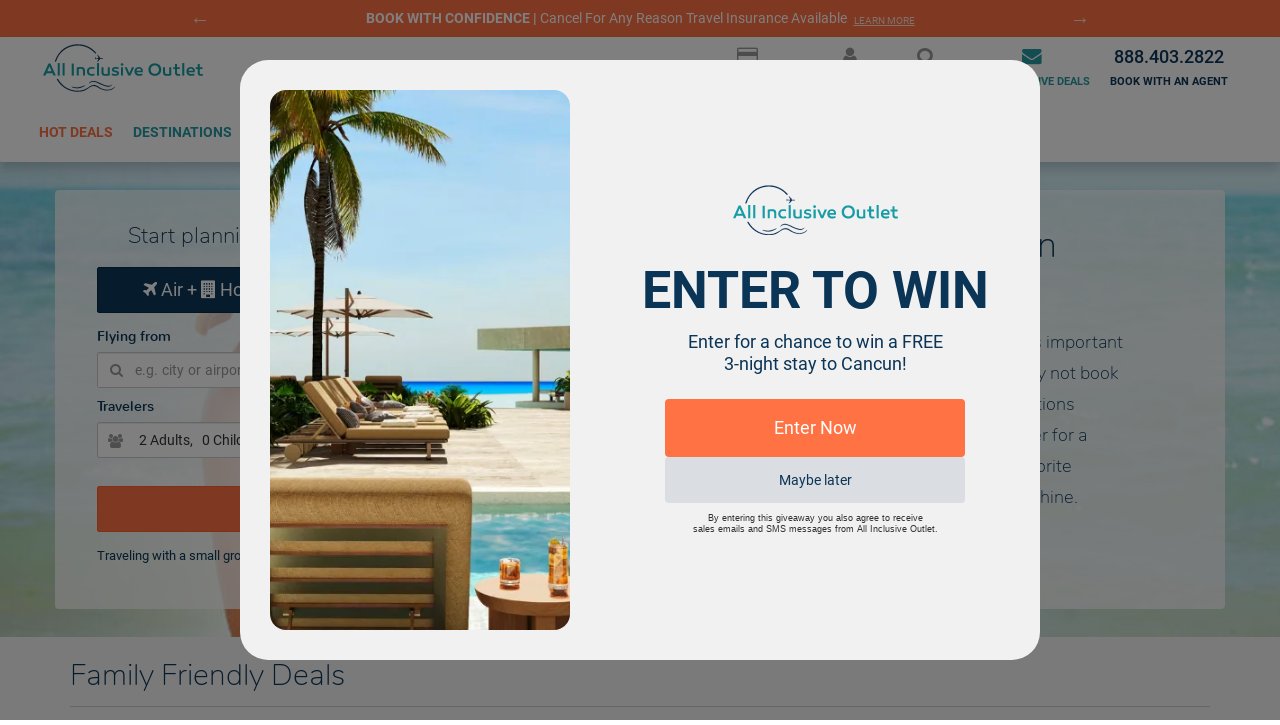

--- FILE ---
content_type: text/css
request_url: https://form-assets.mailchimp.com/snippet/fonts/43161125
body_size: 543
content:
@font-face{font-family: 'Nunito-normal-200'; src: url(https://www.allinclusiveoutlet.com/assets/fonts/Nunito/Nunito-ExtraLight.ttf) format('truetype'), url(https://fonts.gstatic.com/s/nunito/v8/BCVslGnw-rd3HMmA07k035Bw1xU1rKptJj_0jans920.woff2) format('woff2'), url(https://form-assets.mailchimp.com/43161125/fonts/Nunito-normal-200.ttf) format('truetype'), url(https://form-assets.mailchimp.com/43161125/fonts/Nunito-normal-200.woff2) format('woff2');} @font-face{font-family: 'Nunito-normal-300'; src: url(https://www.allinclusiveoutlet.com/assets/fonts/Nunito/Nunito-Light.ttf) format('truetype'), url(https://fonts.gstatic.com/s/nunito/v7/1TiHc9yag0wq3lDO9cw0vpBw1xU1rKptJj_0jans920.woff2) format('woff2'), url(https://form-assets.mailchimp.com/43161125/fonts/Nunito-normal-300.ttf) format('truetype'), url(https://form-assets.mailchimp.com/43161125/fonts/Nunito-normal-300.woff2) format('woff2');} @font-face{font-family: 'Nunito-normal-400'; src: url(https://www.allinclusiveoutlet.com/assets/fonts/Nunito/Nunito-Regular.ttf) format('truetype'), url(https://fonts.gstatic.com/s/nunito/v7/6TbRXKWJjpj6V2v_WyRbMevvDin1pK8aKteLpeZ5c0A.woff2) format('woff2'), url(https://form-assets.mailchimp.com/43161125/fonts/Nunito-normal-400.ttf) format('truetype'), url(https://form-assets.mailchimp.com/43161125/fonts/Nunito-normal-400.woff2) format('woff2');} @font-face{font-family: 'Nunito-normal-700'; src: url(https://www.allinclusiveoutlet.com/assets/fonts/Nunito/Nunito-Bold.ttf) format('truetype'), url(https://fonts.gstatic.com/s/nunito/v7/TttUCfJ272GBgSKaOaD7KpBw1xU1rKptJj_0jans920.woff2) format('woff2'), url(https://form-assets.mailchimp.com/43161125/fonts/Nunito-normal-700.ttf) format('truetype'), url(https://form-assets.mailchimp.com/43161125/fonts/Nunito-normal-700.woff2) format('woff2');} @font-face{font-family: 'Roboto-normal-400'; src: url(https://cdn-api.trustyou.com/v2/hotel/widget-ui/shared/assets/fonts/woff2/Roboto-Regular.woff2) format('woff2'), url(https://cdn-api.trustyou.com/v2/hotel/widget-ui/shared/assets/fonts/woff/Roboto-Regular.woff) format('woff'), url(https://cdn-api.trustyou.com/v2/hotel/widget-ui/shared/assets/fonts/ttf/Roboto-Regular.ttf) format('truetype'), url(https://cdn-api.trustyou.com/v2/hotel/widget-ui/shared/assets/fonts/svg/Roboto-Regular.svg#Roboto) format('svg'), url(https://form-assets.mailchimp.com/43161125/fonts/Roboto-normal-400.woff2) format('woff2'), url(https://form-assets.mailchimp.com/43161125/fonts/Roboto-normal-400.woff) format('woff'), url(https://form-assets.mailchimp.com/43161125/fonts/Roboto-normal-400.ttf) format('truetype'), url(https://form-assets.mailchimp.com/43161125/fonts/Roboto-normal-400.svg) format('svg');} @font-face{font-family: 'Roboto-normal-500'; src: url(https://cdn-api.trustyou.com/v2/hotel/widget-ui/shared/assets/fonts/woff2/Roboto-Medium.woff2) format('woff2'), url(https://cdn-api.trustyou.com/v2/hotel/widget-ui/shared/assets/fonts/woff/Roboto-Medium.woff) format('woff'), url(https://cdn-api.trustyou.com/v2/hotel/widget-ui/shared/assets/fonts/ttf/Roboto-Medium.ttf) format('truetype'), url(https://cdn-api.trustyou.com/v2/hotel/widget-ui/shared/assets/fonts/svg/Roboto-Medium.svg#Roboto) format('svg'), url(https://form-assets.mailchimp.com/43161125/fonts/Roboto-normal-500.woff2) format('woff2'), url(https://form-assets.mailchimp.com/43161125/fonts/Roboto-normal-500.woff) format('woff'), url(https://form-assets.mailchimp.com/43161125/fonts/Roboto-normal-500.ttf) format('truetype'), url(https://form-assets.mailchimp.com/43161125/fonts/Roboto-normal-500.svg) format('svg');} @font-face{font-family: 'Roboto-normal-700'; src: url(https://cdn-api.trustyou.com/v2/hotel/widget-ui/shared/assets/fonts/woff2/Roboto-Bold.woff2) format('woff2'), url(https://cdn-api.trustyou.com/v2/hotel/widget-ui/shared/assets/fonts/woff/Roboto-Bold.woff) format('woff'), url(https://cdn-api.trustyou.com/v2/hotel/widget-ui/shared/assets/fonts/ttf/Roboto-Bold.ttf) format('truetype'), url(https://cdn-api.trustyou.com/v2/hotel/widget-ui/shared/assets/fonts/svg/Roboto-Bold.svg#Roboto) format('svg'), url(https://form-assets.mailchimp.com/43161125/fonts/Roboto-normal-700.woff2) format('woff2'), url(https://form-assets.mailchimp.com/43161125/fonts/Roboto-normal-700.woff) format('woff'), url(https://form-assets.mailchimp.com/43161125/fonts/Roboto-normal-700.ttf) format('truetype'), url(https://form-assets.mailchimp.com/43161125/fonts/Roboto-normal-700.svg) format('svg');} @font-face{font-family: 'aioicons-normal-400'; src: url(https://www.allinclusiveoutlet.com/assets/fonts/aioicons/aioicons.ttf) format('truetype'), url(https://www.allinclusiveoutlet.com/assets/fonts/aioicons/aioicons.woff) format('woff'), url(https://www.allinclusiveoutlet.com/assets/fonts/aioicons/aioicons.svg#aioicons) format('svg'), url(https://form-assets.mailchimp.com/43161125/fonts/aioicons-normal-400.ttf) format('truetype'), url(https://form-assets.mailchimp.com/43161125/fonts/aioicons-normal-400.woff) format('woff'), url(https://form-assets.mailchimp.com/43161125/fonts/aioicons-normal-400.svg) format('svg');} @font-face{font-family: 'TrustYouIconic-normal-400'; src: url(https://www.allinclusiveoutlet.com/assets/fonts/tyicons/trustyou-iconic.eot?#iefix) format('embedded-opentype'), url(https://www.allinclusiveoutlet.com/assets/fonts/tyicons/trustyou-iconic.woff) format('woff'), url(https://www.allinclusiveoutlet.com/assets/fonts/tyicons/trustyou-iconic.ttf) format('truetype'), url(https://www.allinclusiveoutlet.com/assets/fonts/tyicons/trustyou-iconic.svg#trustyou-iconic) format('svg'), url(https://form-assets.mailchimp.com/43161125/fonts/TrustYouIconic-normal-400.eot) format('embedded-opentype'), url(https://form-assets.mailchimp.com/43161125/fonts/TrustYouIconic-normal-400.woff) format('woff'), url(https://form-assets.mailchimp.com/43161125/fonts/TrustYouIconic-normal-400.ttf) format('truetype'), url(https://form-assets.mailchimp.com/43161125/fonts/TrustYouIconic-normal-400.svg) format('svg');} @font-face{font-family: 'Montserrat-normal-400'; src: url(https://fonts.gstatic.com/s/montserrat/v29/JTUSjIg1_i6t8kCHKm459Wlhyw.woff2) format('woff2'), url(https://form-assets.mailchimp.com/43161125/fonts/Montserrat-normal-400.woff2) format('woff2');} @font-face{font-family: 'Montserrat-normal-700'; src: url(https://fonts.gstatic.com/s/montserrat/v29/JTUSjIg1_i6t8kCHKm459Wlhyw.woff2) format('woff2'), url(https://form-assets.mailchimp.com/43161125/fonts/Montserrat-normal-700.woff2) format('woff2');}

--- FILE ---
content_type: image/svg+xml
request_url: https://storage.googleapis.com/cloudaio/misc/filter-graphic.svg
body_size: 302319
content:
<?xml version="1.0" encoding="utf-8"?>
<!-- Generator: Adobe Illustrator 23.1.1, SVG Export Plug-In . SVG Version: 6.00 Build 0)  -->
<svg version="1.1" id="Layer_1" xmlns="http://www.w3.org/2000/svg" xmlns:xlink="http://www.w3.org/1999/xlink" x="0px" y="0px"
	 width="611.9px" height="611.9px" viewBox="0 0 611.9 611.9" enable-background="new 0 0 611.9 611.9" xml:space="preserve">
<circle fill="#279CA4" stroke="#84C8BD" stroke-miterlimit="10" cx="306" cy="306" r="286.2"/>
<g opacity="0.5">
	<path fill="#FFFFFF" d="M472.8,282.8c0.1,0.6,0.2,1,0.2,0.9c0-0.1-0.2-0.7-0.3-1.4c-0.1-0.6-0.2-1-0.2-0.9
		C472.6,281.6,472.7,282.2,472.8,282.8z"/>
	<path fill="#FFFFFF" d="M473.6,286.8c0.1,0.6,0.2,1.1,0.1,0.9c0-0.1-0.1-0.7-0.2-1.3c-0.1-0.6-0.2-1.1-0.1-0.9
		C473.3,285.6,473.5,286.2,473.6,286.8z"/>
	<path fill="#FFFFFF" d="M474.2,290.8c0.1,0.6,0.2,1.1,0.1,1c0-0.1-0.1-0.7-0.2-1.3c-0.1-0.6-0.1-1.1-0.1-1
		C474,289.6,474.1,290.2,474.2,290.8z"/>
	<path fill="#FFFFFF" d="M474.7,294.9c0.1,0.6,0.1,1.1,0.1,1c0-0.1-0.1-0.7-0.2-1.3c-0.1-0.6-0.1-1.1-0.1-1
		C474.6,293.7,474.6,294.3,474.7,294.9z"/>
	<path fill="#FFFFFF" d="M475.2,299.1c0.1,0.6,0.1,1.1,0.1,1.1c0-0.1-0.1-0.6-0.1-1.3c-0.1-0.7-0.1-1.1-0.1-1.1
		C475,297.8,475.1,298.4,475.2,299.1z"/>
	<path fill="#FFFFFF" d="M475.5,303.2c0,0.6,0.1,1.1,0.1,1.1c0,0-0.1-0.6-0.1-1.3c0-0.7-0.1-1.2-0.1-1.1
		C475.4,302,475.5,302.6,475.5,303.2z"/>
	<path fill="#FFFFFF" d="M468.8,266.3c0.2,0.6,0.3,0.9,0.2,0.8c-0.1-0.2-0.3-0.8-0.4-1.4c-0.2-0.6-0.3-0.9-0.2-0.7
		C468.4,265.1,468.6,265.7,468.8,266.3z"/>
	<path fill="#FFFFFF" d="M469.9,270.1c0.2,0.6,0.3,1,0.2,0.8c-0.1-0.2-0.2-0.8-0.4-1.4c-0.2-0.6-0.3-1-0.2-0.8
		C469.5,268.9,469.7,269.5,469.9,270.1z"/>
	<path fill="#FFFFFF" d="M470.9,274c0.1,0.6,0.2,1,0.2,0.8c-0.1-0.1-0.2-0.8-0.4-1.4c-0.1-0.6-0.2-1-0.2-0.8
		C470.6,272.8,470.7,273.4,470.9,274z"/>
	<path fill="#FFFFFF" d="M471.8,278c0.1,0.6,0.2,1,0.2,0.9c0-0.1-0.2-0.8-0.3-1.4c-0.1-0.6-0.2-1-0.2-0.9
		C471.5,276.7,471.6,277.3,471.8,278z"/>
	<path fill="#FFFFFF" d="M472.6,282c0.1,0.6,0.2,1,0.1,0.9c0-0.1-0.2-0.7-0.3-1.4c-0.1-0.6-0.2-1.1-0.1-0.9
		C472.4,280.8,472.5,281.4,472.6,282z"/>
	<path fill="#FFFFFF" d="M473.4,286.1c0.1,0.6,0.2,1.1,0.1,1c0-0.1-0.2-0.7-0.3-1.4c-0.1-0.7-0.2-1.1-0.1-1
		C473.1,284.8,473.3,285.5,473.4,286.1z"/>
	<path fill="#FFFFFF" d="M474,290.2c0.1,0.6,0.1,1.1,0.1,1c0-0.1-0.2-0.7-0.2-1.4c-0.1-0.7-0.1-1.1-0.1-1
		C473.8,289,473.9,289.6,474,290.2z"/>
	<path fill="#FFFFFF" d="M474.6,294.4c0.1,0.7,0.1,1.1,0.1,1.1c0-0.1-0.1-0.7-0.2-1.3c-0.1-0.7-0.1-1.1-0.1-1
		C474.4,293.2,474.5,293.8,474.6,294.4z"/>
	<path fill="#FFFFFF" d="M475,298.7c0.1,0.7,0.1,1.1,0,1.1c0-0.1-0.1-0.7-0.2-1.3c-0.1-0.7-0.1-1.2,0-1.1
		C474.9,297.4,474.9,298,475,298.7z"/>
	<path fill="#FFFFFF" d="M475.4,302.9c0.1,0.7,0.1,1.2,0,1.1c0,0-0.1-0.6-0.2-1.3c0-0.7-0.1-1.2,0-1.1
		C475.3,301.7,475.3,302.3,475.4,302.9z"/>
	<path fill="#FFFFFF" d="M475.6,307.2c0,0.7,0,1.2,0,1.2c0,0-0.1-0.6-0.1-1.3c0-0.7,0-1.2,0-1.2C475.5,306,475.6,306.5,475.6,307.2z
		"/>
	<path fill="#FFFFFF" d="M475.8,311.5c0,0.7,0,1.2,0,1.2c0,0-0.1-0.6-0.1-1.3c0-0.7,0-1.2,0-1.2
		C475.7,310.3,475.8,310.8,475.8,311.5z"/>
	<path fill="#FFFFFF" d="M475.8,320.1c0,0.7-0.1,1.2-0.1,1.2c0,0,0-0.5,0-1.2c0-0.7,0.1-1.2,0.1-1.3
		C475.8,318.9,475.8,319.5,475.8,320.1z"/>
	<path fill="#FFFFFF" d="M464.6,254c0.2,0.6,0.3,0.8,0.2,0.6c-0.1-0.2-0.3-0.9-0.5-1.4c-0.2-0.6-0.3-0.8-0.2-0.6
		C464.1,252.8,464.4,253.4,464.6,254z"/>
	<path fill="#FFFFFF" d="M465.9,257.6c0.2,0.6,0.3,0.9,0.2,0.7c-0.1-0.2-0.3-0.8-0.5-1.4c-0.2-0.6-0.3-0.9-0.2-0.7
		C465.5,256.4,465.7,257,465.9,257.6z"/>
	<path fill="#FFFFFF" d="M467.2,261.3c0.2,0.6,0.3,0.9,0.2,0.7c-0.1-0.2-0.3-0.8-0.5-1.4c-0.2-0.6-0.3-0.9-0.2-0.7
		C466.8,260.1,467,260.7,467.2,261.3z"/>
	<path fill="#FFFFFF" d="M468.4,265.1c0.2,0.6,0.3,0.9,0.2,0.8c-0.1-0.2-0.3-0.8-0.5-1.4c-0.2-0.6-0.3-0.9-0.2-0.8
		C468,263.9,468.2,264.5,468.4,265.1z"/>
	<path fill="#FFFFFF" d="M469.5,269c0.2,0.6,0.2,1,0.2,0.8c-0.1-0.2-0.3-0.8-0.4-1.4c-0.2-0.6-0.2-1-0.2-0.8
		C469.1,267.8,469.3,268.4,469.5,269z"/>
	<path fill="#FFFFFF" d="M470.5,273c0.2,0.6,0.2,1,0.2,0.9c-0.1-0.2-0.2-0.8-0.4-1.4c-0.2-0.6-0.2-1-0.2-0.9
		C470.2,271.8,470.3,272.4,470.5,273z"/>
	<path fill="#FFFFFF" d="M471.4,277.1c0.1,0.6,0.2,1,0.1,0.9c-0.1-0.1-0.2-0.8-0.4-1.4c-0.1-0.6-0.2-1-0.1-0.9
		C471.1,275.8,471.3,276.4,471.4,277.1z"/>
	<path fill="#FFFFFF" d="M472.3,281.2c0.1,0.6,0.2,1.1,0.1,0.9c-0.1-0.1-0.2-0.8-0.3-1.4c-0.1-0.7-0.2-1.1-0.1-0.9
		C472,279.9,472.2,280.6,472.3,281.2z"/>
	<path fill="#FFFFFF" d="M473.1,285.4c0.1,0.7,0.2,1.1,0.1,1c-0.1-0.1-0.2-0.7-0.3-1.4c-0.1-0.7-0.2-1.1-0.1-1
		C472.8,284.1,472.9,284.7,473.1,285.4z"/>
	<path fill="#FFFFFF" d="M473.7,289.6c0.1,0.7,0.1,1.1,0.1,1c-0.1-0.1-0.2-0.7-0.3-1.4c-0.1-0.7-0.1-1.1-0.1-1
		C473.5,288.3,473.6,289,473.7,289.6z"/>
	<path fill="#FFFFFF" d="M474.3,293.9c0.1,0.7,0.1,1.2,0,1.1c-0.1-0.1-0.2-0.7-0.3-1.4c-0.1-0.7-0.1-1.2,0-1.1
		C474.1,292.6,474.2,293.2,474.3,293.9z"/>
	<path fill="#FFFFFF" d="M474.7,298.2c0.1,0.7,0.1,1.2,0,1.1c-0.1-0.1-0.2-0.7-0.2-1.4c-0.1-0.7-0.1-1.2,0-1.1
		C474.6,297,474.7,297.6,474.7,298.2z"/>
	<path fill="#FFFFFF" d="M475.1,302.6c0.1,0.7,0,1.2,0,1.2c-0.1,0-0.1-0.6-0.2-1.3c-0.1-0.7,0-1.2,0-1.2
		C475,301.3,475.1,301.9,475.1,302.6z"/>
	<path fill="#FFFFFF" d="M475.4,307c0,0.7,0,1.2,0,1.2c-0.1,0-0.1-0.6-0.2-1.3c0-0.7,0-1.2,0-1.2C475.3,305.7,475.3,306.3,475.4,307
		z"/>
	<path fill="#FFFFFF" d="M475.5,311.4c0,0.7,0,1.2-0.1,1.2c-0.1,0-0.1-0.6-0.1-1.3c0-0.7,0-1.2,0.1-1.2
		C475.5,310.1,475.5,310.7,475.5,311.4z"/>
	<path fill="#FFFFFF" d="M475.6,315.8c0,0.7,0,1.3-0.1,1.3c-0.1,0-0.1-0.6-0.1-1.3c0-0.7,0-1.3,0.1-1.3
		C475.5,314.6,475.6,315.1,475.6,315.8z"/>
	<path fill="#FFFFFF" d="M461.1,245.5c0.2,0.5,0.3,0.8,0.2,0.5c-0.1-0.2-0.4-0.9-0.6-1.4c-0.2-0.5-0.3-0.8-0.2-0.5
		C460.6,244.3,460.8,244.9,461.1,245.5z"/>
	<path fill="#FFFFFF" d="M462.6,248.9c0.2,0.6,0.3,0.8,0.2,0.6c-0.1-0.2-0.4-0.9-0.6-1.4c-0.2-0.6-0.3-0.8-0.2-0.6
		C462.1,247.8,462.3,248.4,462.6,248.9z"/>
	<path fill="#FFFFFF" d="M464,252.5c0.2,0.6,0.3,0.9,0.2,0.6c-0.1-0.2-0.4-0.9-0.6-1.4c-0.2-0.6-0.3-0.9-0.2-0.6
		C463.5,251.3,463.8,252,464,252.5z"/>
	<path fill="#FFFFFF" d="M465.4,256.2c0.2,0.6,0.3,0.9,0.2,0.7c-0.1-0.2-0.3-0.9-0.6-1.5c-0.2-0.6-0.3-0.9-0.2-0.7
		C464.9,255,465.1,255.7,465.4,256.2z"/>
	<path fill="#FFFFFF" d="M466.6,260c0.2,0.6,0.3,0.9,0.2,0.7c-0.1-0.2-0.3-0.9-0.5-1.5c-0.2-0.6-0.3-0.9-0.2-0.7
		C466.2,258.8,466.4,259.5,466.6,260z"/>
	<path fill="#FFFFFF" d="M467.9,263.9c0.2,0.6,0.3,1,0.2,0.8c-0.1-0.2-0.3-0.8-0.5-1.5c-0.2-0.6-0.3-1-0.2-0.8
		C467.4,262.7,467.7,263.3,467.9,263.9z"/>
	<path fill="#FFFFFF" d="M469,267.9c0.2,0.6,0.2,1,0.1,0.8c-0.1-0.2-0.3-0.8-0.5-1.5c-0.2-0.6-0.2-1-0.1-0.8
		C468.6,266.7,468.8,267.3,469,267.9z"/>
	<path fill="#FFFFFF" d="M470,272c0.2,0.6,0.2,1,0.1,0.9c-0.1-0.2-0.3-0.8-0.4-1.5c-0.2-0.6-0.2-1-0.1-0.9
		C469.7,270.7,469.9,271.4,470,272z"/>
	<path fill="#FFFFFF" d="M471,276.1c0.1,0.7,0.2,1.1,0.1,0.9c-0.1-0.1-0.3-0.8-0.4-1.5c-0.1-0.7-0.2-1.1-0.1-0.9
		C470.7,274.8,470.8,275.5,471,276.1z"/>
	<path fill="#FFFFFF" d="M471.9,280.4c0.1,0.7,0.2,1.1,0.1,1c-0.1-0.1-0.3-0.8-0.4-1.4c-0.1-0.7-0.2-1.1-0.1-1
		C471.6,279.1,471.7,279.7,471.9,280.4z"/>
	<path fill="#FFFFFF" d="M472.6,284.7c0.1,0.7,0.1,1.1,0.1,1c-0.1-0.1-0.2-0.8-0.4-1.4c-0.1-0.7-0.1-1.1-0.1-1
		C472.4,283.3,472.5,284,472.6,284.7z"/>
	<path fill="#FFFFFF" d="M473.3,289c0.1,0.7,0.1,1.2,0,1.1c-0.1-0.1-0.2-0.7-0.3-1.4c-0.1-0.7-0.1-1.2,0-1.1
		C473.1,287.7,473.2,288.3,473.3,289z"/>
	<path fill="#FFFFFF" d="M473.9,293.4c0.1,0.7,0.1,1.2,0,1.1c-0.1-0.1-0.2-0.7-0.3-1.4c-0.1-0.7-0.1-1.2,0-1.1
		C473.7,292.1,473.8,292.7,473.9,293.4z"/>
	<path fill="#FFFFFF" d="M474.4,297.8c0.1,0.7,0.1,1.2,0,1.1c-0.1-0.1-0.2-0.7-0.3-1.4c-0.1-0.7-0.1-1.2,0-1.1
		C474.2,296.5,474.3,297.1,474.4,297.8z"/>
	<path fill="#FFFFFF" d="M474.7,302.3c0,0.7,0,1.2,0,1.2c-0.1-0.1-0.2-0.7-0.2-1.4c0-0.7,0-1.2,0-1.2
		C474.6,301,474.7,301.6,474.7,302.3z"/>
	<path fill="#FFFFFF" d="M475,306.8c0,0.7,0,1.2-0.1,1.2c-0.1,0-0.2-0.6-0.2-1.3c0-0.7,0-1.3,0.1-1.2
		C474.9,305.5,475,306.1,475,306.8z"/>
	<path fill="#FFFFFF" d="M475.2,311.3c0,0.7,0,1.3-0.1,1.3c-0.1,0-0.1-0.6-0.2-1.3c0-0.7,0-1.3,0.1-1.3
		C475.1,310,475.1,310.6,475.2,311.3z"/>
	<path fill="#FFFFFF" d="M457.1,237.1c0.3,0.5,0.4,0.7,0.2,0.5c-0.1-0.3-0.5-0.9-0.7-1.4c-0.3-0.5-0.4-0.7-0.2-0.4
		C456.5,236,456.8,236.6,457.1,237.1z"/>
	<path fill="#FFFFFF" d="M458.7,240.5c0.2,0.5,0.3,0.8,0.2,0.5c-0.1-0.3-0.5-0.9-0.7-1.4c-0.3-0.5-0.3-0.7-0.2-0.5
		C458.2,239.3,458.5,239.9,458.7,240.5z"/>
	<path fill="#FFFFFF" d="M460.3,243.9c0.2,0.5,0.3,0.8,0.2,0.5c-0.1-0.2-0.4-0.9-0.7-1.4c-0.2-0.6-0.3-0.8-0.2-0.5
		C459.8,242.7,460.1,243.3,460.3,243.9z"/>
	<path fill="#FFFFFF" d="M461.8,247.4c0.2,0.6,0.3,0.8,0.2,0.6c-0.1-0.2-0.4-0.9-0.7-1.5c-0.2-0.6-0.3-0.8-0.2-0.6
		C461.3,246.2,461.6,246.9,461.8,247.4z"/>
	<path fill="#FFFFFF" d="M463.3,251.1c0.2,0.6,0.3,0.9,0.2,0.6c-0.1-0.2-0.4-0.9-0.6-1.5c-0.2-0.6-0.3-0.9-0.2-0.6
		C462.8,249.9,463.1,250.5,463.3,251.1z"/>
	<path fill="#FFFFFF" d="M464.7,254.9c0.2,0.6,0.3,0.9,0.2,0.7c-0.1-0.2-0.4-0.9-0.6-1.5c-0.2-0.6-0.3-0.9-0.2-0.7
		C464.2,253.6,464.4,254.3,464.7,254.9z"/>
	<path fill="#FFFFFF" d="M466,258.8c0.2,0.6,0.3,0.9,0.1,0.8c-0.1-0.2-0.4-0.9-0.6-1.5c-0.2-0.6-0.3-0.9-0.1-0.7
		C465.5,257.5,465.8,258.2,466,258.8z"/>
	<path fill="#FFFFFF" d="M467.2,262.7c0.2,0.6,0.2,1,0.1,0.8c-0.1-0.2-0.4-0.9-0.6-1.5c-0.2-0.6-0.2-1-0.1-0.8
		C466.8,261.5,467,262.1,467.2,262.7z"/>
	<path fill="#FFFFFF" d="M468.4,266.8c0.2,0.6,0.2,1,0.1,0.8c-0.1-0.2-0.3-0.8-0.5-1.5c-0.2-0.6-0.2-1-0.1-0.8
		C468,265.5,468.2,266.2,468.4,266.8z"/>
	<path fill="#FFFFFF" d="M469.4,271c0.2,0.7,0.2,1.1,0.1,0.9c-0.1-0.2-0.3-0.8-0.5-1.5c-0.2-0.7-0.2-1.1-0.1-0.9
		C469.1,269.7,469.3,270.3,469.4,271z"/>
	<path fill="#FFFFFF" d="M470.4,275.2c0.1,0.7,0.2,1.1,0.1,0.9c-0.1-0.1-0.3-0.8-0.5-1.5c-0.1-0.7-0.2-1.1-0.1-0.9
		C470.1,273.9,470.3,274.5,470.4,275.2z"/>
	<path fill="#FFFFFF" d="M471.3,279.5c0.1,0.7,0.2,1.1,0.1,1c-0.1-0.1-0.3-0.8-0.4-1.5c-0.1-0.7-0.2-1.1,0-1
		C471,278.2,471.2,278.8,471.3,279.5z"/>
	<path fill="#FFFFFF" d="M472.1,283.9c0.1,0.7,0.1,1.2,0,1c-0.1-0.1-0.3-0.8-0.4-1.5c-0.1-0.7-0.1-1.2,0-1
		C471.8,282.6,472,283.2,472.1,283.9z"/>
	<path fill="#FFFFFF" d="M472.8,288.3c0.1,0.7,0.1,1.2,0,1.1c-0.1-0.1-0.3-0.7-0.4-1.5c-0.1-0.7-0.1-1.2,0-1.1
		C472.5,287,472.7,287.7,472.8,288.3z"/>
	<path fill="#FFFFFF" d="M473.4,292.8c0.1,0.7,0.1,1.2,0,1.1c-0.1-0.1-0.3-0.7-0.3-1.4c-0.1-0.7-0.1-1.2,0-1.1
		C473.1,291.5,473.3,292.1,473.4,292.8z"/>
	<path fill="#FFFFFF" d="M473.8,297.4c0.1,0.7,0,1.2-0.1,1.2c-0.1-0.1-0.2-0.7-0.3-1.4c-0.1-0.7,0-1.2,0.1-1.2
		C473.7,296,473.8,296.7,473.8,297.4z"/>
	<path fill="#FFFFFF" d="M452.7,229c0.3,0.5,0.4,0.6,0.2,0.4c-0.2-0.3-0.5-0.9-0.8-1.4c-0.3-0.5-0.4-0.6-0.2-0.4
		C452.1,228,452.4,228.6,452.7,229z"/>
	<path fill="#FFFFFF" d="M454.4,232.2c0.3,0.5,0.4,0.7,0.2,0.4c-0.2-0.3-0.5-0.9-0.8-1.4c-0.3-0.5-0.3-0.7-0.2-0.4
		C453.8,231.1,454.2,231.7,454.4,232.2z"/>
	<path fill="#FFFFFF" d="M456.2,235.4c0.3,0.5,0.3,0.7,0.2,0.5c-0.2-0.3-0.5-0.9-0.8-1.4c-0.3-0.5-0.3-0.7-0.2-0.5
		C455.5,234.3,455.9,234.9,456.2,235.4z"/>
	<path fill="#FFFFFF" d="M457.8,238.8c0.3,0.5,0.3,0.8,0.2,0.5c-0.2-0.3-0.5-0.9-0.8-1.4c-0.3-0.5-0.3-0.8-0.2-0.5
		C457.2,237.6,457.6,238.3,457.8,238.8z"/>
	<path fill="#FFFFFF" d="M459.4,242.3c0.2,0.6,0.3,0.8,0.2,0.6c-0.2-0.2-0.5-0.9-0.7-1.5c-0.2-0.6-0.3-0.8-0.2-0.5
		C458.8,241.1,459.2,241.8,459.4,242.3z"/>
	<path fill="#FFFFFF" d="M461,245.9c0.2,0.6,0.3,0.8,0.2,0.6c-0.2-0.2-0.5-0.9-0.7-1.5c-0.2-0.6-0.3-0.8-0.2-0.6
		C460.4,244.7,460.7,245.4,461,245.9z"/>
	<path fill="#FFFFFF" d="M462.4,249.7c0.2,0.6,0.3,0.9,0.1,0.7c-0.2-0.2-0.5-0.9-0.7-1.5c-0.2-0.6-0.3-0.9-0.1-0.7
		C461.9,248.4,462.2,249.1,462.4,249.7z"/>
	<path fill="#FFFFFF" d="M463.8,253.5c0.2,0.6,0.3,0.9,0.1,0.7c-0.1-0.2-0.4-0.9-0.7-1.5c-0.2-0.6-0.3-0.9-0.1-0.7
		C463.3,252.2,463.6,252.9,463.8,253.5z"/>
	<path fill="#FFFFFF" d="M465.2,257.5c0.2,0.6,0.2,1,0.1,0.8c-0.1-0.2-0.4-0.9-0.6-1.5c-0.2-0.6-0.3-1-0.1-0.8
		C464.7,256.2,465,256.8,465.2,257.5z"/>
	<path fill="#FFFFFF" d="M466.4,261.5c0.2,0.6,0.2,1,0.1,0.8c-0.1-0.2-0.4-0.9-0.6-1.5c-0.2-0.6-0.2-1-0.1-0.8
		C466,260.2,466.2,260.9,466.4,261.5z"/>
	<path fill="#FFFFFF" d="M467.6,265.7c0.2,0.7,0.2,1,0.1,0.9c-0.1-0.2-0.4-0.9-0.6-1.5c-0.2-0.7-0.2-1-0.1-0.9
		C467.2,264.3,467.4,265,467.6,265.7z"/>
	<path fill="#FFFFFF" d="M468.7,269.9c0.2,0.7,0.2,1.1,0.1,0.9c-0.1-0.2-0.4-0.8-0.5-1.5c-0.2-0.7-0.2-1.1-0.1-0.9
		C468.3,268.6,468.5,269.3,468.7,269.9z"/>
	<path fill="#FFFFFF" d="M469.7,274.3c0.1,0.7,0.2,1.1,0,1c-0.1-0.1-0.4-0.8-0.5-1.5c-0.2-0.7-0.2-1.1,0-1
		C469.3,272.9,469.5,273.6,469.7,274.3z"/>
	<path fill="#FFFFFF" d="M470.6,278.7c0.1,0.7,0.1,1.1,0,1c-0.1-0.1-0.3-0.8-0.5-1.5c-0.1-0.7-0.1-1.2,0-1
		C470.3,277.3,470.5,278,470.6,278.7z"/>
	<path fill="#FFFFFF" d="M471.4,283.1c0.1,0.7,0.1,1.2,0,1.1c-0.1-0.1-0.3-0.8-0.4-1.5c-0.1-0.7-0.1-1.2,0-1.1
		C471.1,281.8,471.3,282.4,471.4,283.1z"/>
	<path fill="#FFFFFF" d="M472.1,287.7c0.1,0.7,0.1,1.2,0,1.1c-0.1-0.1-0.3-0.8-0.4-1.5c-0.1-0.7-0.1-1.2,0-1.1
		C471.8,286.3,472,287,472.1,287.7z"/>
	<path fill="#FFFFFF" d="M472.7,292.3c0.1,0.7,0.1,1.2-0.1,1.2c-0.1-0.1-0.3-0.7-0.4-1.5c-0.1-0.7-0.1-1.2,0.1-1.2
		C472.5,290.9,472.6,291.6,472.7,292.3z"/>
	<path fill="#FFFFFF" d="M473.2,296.9c0.1,0.7,0,1.3-0.1,1.2c-0.1-0.1-0.3-0.7-0.3-1.5c-0.1-0.7,0-1.3,0.1-1.2
		C473,295.6,473.1,296.2,473.2,296.9z"/>
	<path fill="#FFFFFF" d="M449.8,224.2c0.3,0.5,0.4,0.6,0.2,0.3c-0.2-0.3-0.6-0.9-0.9-1.4c-0.3-0.5-0.4-0.6-0.2-0.3
		C449.1,223.1,449.5,223.7,449.8,224.2z"/>
	<path fill="#FFFFFF" d="M451.6,227.2c0.3,0.5,0.4,0.7,0.2,0.4c-0.2-0.3-0.6-0.9-0.9-1.4c-0.3-0.5-0.4-0.6-0.2-0.4
		C450.9,226.1,451.3,226.7,451.6,227.2z"/>
	<path fill="#FFFFFF" d="M453.3,230.4c0.3,0.5,0.3,0.7,0.2,0.4c-0.2-0.3-0.6-0.9-0.8-1.4c-0.3-0.5-0.3-0.7-0.2-0.4
		C452.7,229.3,453.1,229.9,453.3,230.4z"/>
	<path fill="#FFFFFF" d="M455.1,233.7c0.3,0.5,0.3,0.7,0.2,0.5c-0.2-0.3-0.6-0.9-0.8-1.5c-0.3-0.5-0.3-0.7-0.1-0.5
		C454.5,232.5,454.8,233.2,455.1,233.7z"/>
	<path fill="#FFFFFF" d="M456.8,237.1c0.3,0.5,0.3,0.8,0.1,0.5c-0.2-0.3-0.5-0.9-0.8-1.5c-0.3-0.5-0.3-0.8-0.1-0.5
		C456.1,235.9,456.5,236.6,456.8,237.1z"/>
	<path fill="#FFFFFF" d="M458.4,240.7c0.3,0.6,0.3,0.8,0.1,0.6c-0.2-0.3-0.5-0.9-0.8-1.5c-0.3-0.6-0.3-0.8-0.1-0.6
		C457.8,239.5,458.1,240.1,458.4,240.7z"/>
	<path fill="#FFFFFF" d="M460,244.4c0.2,0.6,0.3,0.9,0.1,0.6c-0.2-0.2-0.5-0.9-0.8-1.5c-0.2-0.6-0.3-0.9-0.1-0.6
		C459.4,243.1,459.7,243.8,460,244.4z"/>
	<path fill="#FFFFFF" d="M461.5,248.2c0.2,0.6,0.3,0.9,0.1,0.7c-0.2-0.2-0.5-0.9-0.7-1.5c-0.2-0.6-0.3-0.9-0.1-0.7
		C460.9,246.9,461.2,247.6,461.5,248.2z"/>
	<path fill="#FFFFFF" d="M462.9,252.1c0.2,0.6,0.3,0.9,0.1,0.7c-0.2-0.2-0.5-0.9-0.7-1.5c-0.2-0.6-0.3-0.9-0.1-0.7
		C462.4,250.8,462.7,251.5,462.9,252.1z"/>
	<path fill="#FFFFFF" d="M464.2,256.1c0.2,0.6,0.2,1,0.1,0.8c-0.2-0.2-0.5-0.9-0.7-1.5c-0.2-0.6-0.2-1-0.1-0.8
		C463.7,254.8,464,255.5,464.2,256.1z"/>
	<path fill="#FFFFFF" d="M465.5,260.3c0.2,0.7,0.2,1,0.1,0.8c-0.2-0.2-0.4-0.9-0.6-1.5c-0.2-0.7-0.2-1-0.1-0.8
		C465,258.9,465.3,259.6,465.5,260.3z"/>
	<path fill="#FFFFFF" d="M466.7,264.5c0.2,0.7,0.2,1.1,0,0.9c-0.2-0.2-0.4-0.9-0.6-1.6c-0.2-0.7-0.2-1.1,0-0.9
		C466.3,263.2,466.5,263.8,466.7,264.5z"/>
	<path fill="#FFFFFF" d="M467.8,268.8c0.2,0.7,0.2,1.1,0,0.9c-0.2-0.2-0.4-0.9-0.6-1.6c-0.2-0.7-0.2-1.1,0-0.9
		C467.4,267.5,467.7,268.2,467.8,268.8z"/>
	<path fill="#FFFFFF" d="M468.8,273.3c0.2,0.7,0.1,1.1,0,1c-0.2-0.1-0.4-0.8-0.6-1.6c-0.2-0.7-0.2-1.1,0-1
		C468.4,271.9,468.7,272.6,468.8,273.3z"/>
	<path fill="#FFFFFF" d="M469.8,277.8c0.1,0.7,0.1,1.2,0,1c-0.1-0.1-0.4-0.8-0.5-1.5c-0.1-0.7-0.1-1.2,0-1
		C469.4,276.4,469.6,277.1,469.8,277.8z"/>
	<path fill="#FFFFFF" d="M470.6,282.4c0.1,0.7,0.1,1.2,0,1.1c-0.1-0.1-0.4-0.8-0.5-1.5c-0.1-0.7-0.1-1.2,0.1-1.1
		C470.2,281,470.5,281.6,470.6,282.4z"/>
	<path fill="#FFFFFF" d="M471.3,287c0.1,0.7,0.1,1.2-0.1,1.1c-0.1-0.1-0.4-0.8-0.5-1.5c-0.1-0.7-0.1-1.2,0.1-1.1
		C471,285.6,471.2,286.3,471.3,287z"/>
	<path fill="#FFFFFF" d="M444.7,216.5c0.3,0.4,0.4,0.5,0.1,0.2c-0.2-0.3-0.6-0.9-0.9-1.3c-0.3-0.4-0.4-0.5-0.1-0.2
		C444,215.5,444.4,216.1,444.7,216.5z"/>
	<path fill="#FFFFFF" d="M446.6,219.4c0.3,0.4,0.4,0.6,0.1,0.3c-0.2-0.3-0.6-0.9-0.9-1.4c-0.3-0.4-0.4-0.6-0.1-0.3
		C445.9,218.3,446.3,218.9,446.6,219.4z"/>
	<path fill="#FFFFFF" d="M448.5,222.3c0.3,0.5,0.4,0.6,0.1,0.3c-0.2-0.3-0.6-0.9-0.9-1.4c-0.3-0.5-0.3-0.6-0.1-0.3
		C447.8,221.2,448.2,221.8,448.5,222.3z"/>
	<path fill="#FFFFFF" d="M450.3,225.4c0.3,0.5,0.3,0.7,0.1,0.4c-0.2-0.3-0.6-0.9-0.9-1.4c-0.3-0.5-0.3-0.7-0.1-0.4
		C449.6,224.3,450,224.9,450.3,225.4z"/>
	<path fill="#FFFFFF" d="M452.1,228.6c0.3,0.5,0.3,0.7,0.1,0.4c-0.2-0.3-0.6-0.9-0.9-1.4c-0.3-0.5-0.3-0.7-0.1-0.4
		C451.4,227.4,451.8,228.1,452.1,228.6z"/>
	<path fill="#FFFFFF" d="M453.9,232c0.3,0.5,0.3,0.8,0.1,0.5c-0.2-0.3-0.6-0.9-0.9-1.5c-0.3-0.5-0.3-0.7-0.1-0.5
		C453.2,230.8,453.6,231.4,453.9,232z"/>
	<path fill="#FFFFFF" d="M455.6,235.4c0.3,0.6,0.3,0.8,0.1,0.5c-0.2-0.3-0.6-0.9-0.8-1.5c-0.3-0.6-0.3-0.8-0.1-0.5
		C454.9,234.2,455.3,234.9,455.6,235.4z"/>
	<path fill="#FFFFFF" d="M457.2,239.1c0.3,0.6,0.3,0.8,0.1,0.6c-0.2-0.3-0.6-0.9-0.8-1.5c-0.3-0.6-0.3-0.8-0.1-0.6
		C456.6,237.8,457,238.5,457.2,239.1z"/>
	<path fill="#FFFFFF" d="M458.8,242.8c0.2,0.6,0.3,0.9,0.1,0.6c-0.2-0.2-0.6-0.9-0.8-1.5c-0.2-0.6-0.3-0.9-0.1-0.6
		C458.2,241.5,458.6,242.2,458.8,242.8z"/>
	<path fill="#FFFFFF" d="M460.3,246.7c0.2,0.6,0.3,0.9,0.1,0.7c-0.2-0.2-0.5-0.9-0.8-1.5c-0.2-0.6-0.3-0.9-0.1-0.7
		C459.8,245.4,460.1,246.1,460.3,246.7z"/>
	<path fill="#FFFFFF" d="M461.8,250.7c0.2,0.6,0.3,1,0.1,0.7c-0.2-0.2-0.5-0.9-0.7-1.6c-0.2-0.6-0.2-1-0.1-0.7
		C461.2,249.3,461.6,250,461.8,250.7z"/>
	<path fill="#FFFFFF" d="M463.2,254.8c0.2,0.6,0.2,1,0,0.8c-0.2-0.2-0.5-0.9-0.7-1.6c-0.2-0.7-0.2-1,0-0.8
		C462.6,253.4,462.9,254.1,463.2,254.8z"/>
	<path fill="#FFFFFF" d="M464.5,259c0.2,0.7,0.2,1,0,0.9c-0.2-0.2-0.5-0.9-0.7-1.6c-0.2-0.7-0.2-1.1,0-0.8
		C464,257.6,464.3,258.3,464.5,259z"/>
	<path fill="#FFFFFF" d="M465.7,263.3c0.2,0.7,0.2,1.1,0,0.9c-0.2-0.2-0.5-0.9-0.7-1.6c-0.2-0.7-0.2-1.1,0-0.9
		C465.2,261.9,465.5,262.6,465.7,263.3z"/>
	<path fill="#FFFFFF" d="M466.8,267.8c0.2,0.7,0.2,1.1,0,1c-0.2-0.2-0.5-0.9-0.6-1.6c-0.2-0.7-0.2-1.1,0-1
		C466.3,266.4,466.6,267.1,466.8,267.8z"/>
	<path fill="#FFFFFF" d="M467.8,272.3c0.1,0.7,0.1,1.2,0,1c-0.2-0.2-0.4-0.9-0.6-1.6c-0.2-0.7-0.1-1.2,0-1
		C467.4,270.9,467.7,271.6,467.8,272.3z"/>
	<path fill="#FFFFFF" d="M468.8,276.9c0.1,0.7,0.1,1.2-0.1,1.1c-0.2-0.1-0.4-0.8-0.6-1.6c-0.1-0.7-0.1-1.2,0.1-1.1
		C468.4,275.5,468.6,276.2,468.8,276.9z"/>
	<path fill="#FFFFFF" d="M469.6,281.6c0.1,0.7,0.1,1.2-0.1,1.1c-0.2-0.1-0.4-0.8-0.5-1.6c-0.1-0.7-0.1-1.2,0.1-1.1
		C469.2,280.1,469.5,280.8,469.6,281.6z"/>
	<path fill="#FFFFFF" d="M470.3,286.3c0.1,0.7,0.1,1.3-0.1,1.2c-0.2-0.1-0.4-0.8-0.5-1.6c-0.1-0.8-0.1-1.3,0.1-1.2
		C470,284.9,470.2,285.6,470.3,286.3z"/>
	<path fill="#FFFFFF" d="M441.3,211.9c0.3,0.4,0.4,0.5,0.1,0.2c-0.2-0.3-0.7-0.9-1-1.3c-0.3-0.4-0.4-0.5-0.1-0.2
		C440.6,210.9,441,211.5,441.3,211.9z"/>
	<path fill="#FFFFFF" d="M443.2,214.6c0.3,0.4,0.4,0.5,0.1,0.2c-0.2-0.3-0.7-0.9-1-1.3c-0.3-0.4-0.3-0.5-0.1-0.2
		C442.5,213.6,442.9,214.2,443.2,214.6z"/>
	<path fill="#FFFFFF" d="M445.2,217.4c0.3,0.5,0.3,0.6,0.1,0.3c-0.2-0.3-0.7-0.9-1-1.4c-0.3-0.5-0.3-0.6-0.1-0.3
		C444.4,216.4,444.9,217,445.2,217.4z"/>
	<path fill="#FFFFFF" d="M447.1,220.4c0.3,0.5,0.3,0.6,0.1,0.3c-0.2-0.3-0.7-0.9-1-1.4c-0.3-0.5-0.3-0.6-0.1-0.3
		C446.3,219.3,446.8,219.9,447.1,220.4z"/>
	<path fill="#FFFFFF" d="M448.9,223.5c0.3,0.5,0.3,0.7,0.1,0.4c-0.2-0.3-0.7-0.9-0.9-1.4c-0.3-0.5-0.3-0.7-0.1-0.4
		C448.2,222.4,448.6,223,448.9,223.5z"/>
	<path fill="#FFFFFF" d="M450.7,226.8c0.3,0.5,0.3,0.7,0.1,0.4c-0.2-0.3-0.7-0.9-0.9-1.5c-0.3-0.5-0.3-0.7-0.1-0.4
		C450,225.6,450.5,226.3,450.7,226.8z"/>
	<path fill="#FFFFFF" d="M452.5,230.2c0.3,0.5,0.3,0.8,0.1,0.5c-0.2-0.3-0.6-0.9-0.9-1.5c-0.3-0.5-0.3-0.8-0.1-0.5
		C451.8,229,452.2,229.6,452.5,230.2z"/>
	<path fill="#FFFFFF" d="M454.2,233.7c0.3,0.6,0.3,0.8,0.1,0.5c-0.2-0.3-0.6-0.9-0.9-1.5c-0.3-0.6-0.3-0.8-0.1-0.5
		C453.6,232.5,454,233.2,454.2,233.7z"/>
	<path fill="#FFFFFF" d="M455.9,237.4c0.3,0.6,0.3,0.9,0.1,0.6c-0.2-0.3-0.6-0.9-0.9-1.5c-0.3-0.6-0.3-0.8-0.1-0.6
		C455.3,236.1,455.6,236.8,455.9,237.4z"/>
	<path fill="#FFFFFF" d="M457.5,241.2c0.3,0.6,0.3,0.9,0,0.6c-0.2-0.2-0.6-0.9-0.8-1.6c-0.3-0.6-0.3-0.9,0-0.6
		C456.9,239.9,457.3,240.6,457.5,241.2z"/>
	<path fill="#FFFFFF" d="M459.1,245.1c0.2,0.6,0.3,0.9,0,0.7c-0.2-0.2-0.6-0.9-0.8-1.6c-0.2-0.6-0.2-0.9,0-0.7
		C458.4,243.8,458.8,244.5,459.1,245.1z"/>
	<path fill="#FFFFFF" d="M460.5,249.2c0.2,0.6,0.2,1,0,0.8c-0.2-0.2-0.6-0.9-0.8-1.6c-0.2-0.7-0.2-1,0-0.8
		C459.9,247.9,460.3,248.6,460.5,249.2z"/>
	<path fill="#FFFFFF" d="M461.9,253.4c0.2,0.7,0.2,1,0,0.8c-0.2-0.2-0.6-0.9-0.8-1.6c-0.2-0.7-0.2-1,0-0.8
		C461.4,252,461.7,252.7,461.9,253.4z"/>
	<path fill="#FFFFFF" d="M463.2,257.7c0.2,0.7,0.2,1.1,0,0.9c-0.2-0.2-0.5-0.9-0.7-1.6c-0.2-0.7-0.2-1.1,0-0.9
		C462.7,256.3,463,257,463.2,257.7z"/>
	<path fill="#FFFFFF" d="M464.5,262.1c0.2,0.7,0.2,1.1,0,0.9c-0.2-0.2-0.5-0.9-0.7-1.6c-0.2-0.7-0.2-1.1,0-0.9
		C464,260.7,464.3,261.4,464.5,262.1z"/>
	<path fill="#FFFFFF" d="M465.6,266.7c0.2,0.7,0.1,1.2-0.1,1c-0.2-0.2-0.5-0.9-0.7-1.6c-0.2-0.7-0.1-1.2,0.1-1
		C465.1,265.2,465.4,265.9,465.6,266.7z"/>
	<path fill="#FFFFFF" d="M466.7,271.3c0.2,0.7,0.1,1.2-0.1,1c-0.2-0.2-0.5-0.9-0.7-1.6c-0.2-0.7-0.1-1.2,0.1-1
		C466.2,269.8,466.5,270.5,466.7,271.3z"/>
	<path fill="#FFFFFF" d="M467.6,276c0.1,0.7,0.1,1.2-0.1,1.1c-0.2-0.1-0.5-0.9-0.6-1.6c-0.1-0.7-0.1-1.2,0.1-1.1
		C467.2,274.5,467.5,275.2,467.6,276z"/>
	<path fill="#FFFFFF" d="M468.5,280.8c0.1,0.8,0.1,1.3-0.1,1.1c-0.2-0.1-0.5-0.8-0.6-1.6c-0.1-0.8-0.1-1.3,0.1-1.1
		C468.1,279.3,468.3,280,468.5,280.8z"/>
	<path fill="#FFFFFF" d="M469.2,285.6c0.1,0.8,0,1.3-0.2,1.2c-0.2-0.1-0.4-0.8-0.6-1.6c-0.1-0.8,0-1.3,0.2-1.2
		C468.8,284.2,469.1,284.9,469.2,285.6z"/>
	<path fill="#FFFFFF" d="M437.7,207.3c0.3,0.4,0.3,0.5,0.1,0.1c-0.3-0.3-0.7-0.9-1.1-1.3c-0.3-0.4-0.3-0.4-0.1-0.1
		C436.9,206.4,437.4,206.9,437.7,207.3z"/>
	<path fill="#FFFFFF" d="M441.7,212.6c0.3,0.4,0.3,0.5,0.1,0.2c-0.3-0.3-0.7-0.9-1-1.4c-0.3-0.4-0.3-0.5-0.1-0.2
		C440.9,211.6,441.4,212.2,441.7,212.6z"/>
	<path fill="#FFFFFF" d="M443.6,215.5c0.3,0.5,0.3,0.6,0.1,0.3c-0.3-0.3-0.7-0.9-1-1.4c-0.3-0.5-0.3-0.6-0.1-0.3
		C442.8,214.4,443.3,215,443.6,215.5z"/>
	<path fill="#FFFFFF" d="M445.5,218.5c0.3,0.5,0.3,0.6,0.1,0.3c-0.3-0.3-0.7-0.9-1-1.4c-0.3-0.5-0.3-0.6-0.1-0.3
		C444.8,217.4,445.2,218,445.5,218.5z"/>
	<path fill="#FFFFFF" d="M447.4,221.6c0.3,0.5,0.3,0.7,0.1,0.4c-0.3-0.3-0.7-0.9-1-1.5c-0.3-0.5-0.3-0.7-0.1-0.4
		C446.6,220.5,447.1,221.1,447.4,221.6z"/>
	<path fill="#FFFFFF" d="M449.2,224.9c0.3,0.5,0.3,0.7,0.1,0.4c-0.3-0.3-0.7-1-1-1.5c-0.3-0.5-0.3-0.7,0-0.4
		C448.5,223.8,448.9,224.4,449.2,224.9z"/>
	<path fill="#FFFFFF" d="M451,228.4c0.3,0.5,0.3,0.8,0,0.5c-0.2-0.3-0.7-1-1-1.5c-0.3-0.6-0.3-0.8,0-0.5
		C450.3,227.2,450.7,227.9,451,228.4z"/>
	<path fill="#FFFFFF" d="M452.7,232c0.3,0.6,0.3,0.8,0,0.5c-0.3-0.3-0.7-1-0.9-1.5c-0.3-0.6-0.3-0.8,0-0.5
		C452,230.7,452.5,231.4,452.7,232z"/>
	<path fill="#FFFFFF" d="M454.4,235.7c0.3,0.6,0.3,0.9,0,0.6c-0.2-0.3-0.7-1-0.9-1.6c-0.3-0.6-0.3-0.9,0-0.6
		C453.8,234.4,454.2,235.1,454.4,235.7z"/>
	<path fill="#FFFFFF" d="M456.1,239.6c0.2,0.6,0.3,0.9,0,0.7c-0.2-0.3-0.6-1-0.9-1.6c-0.3-0.6-0.3-0.9,0-0.7
		C455.4,238.3,455.8,239,456.1,239.6z"/>
	<path fill="#FFFFFF" d="M457.6,243.6c0.2,0.6,0.2,1,0,0.7c-0.2-0.2-0.6-1-0.9-1.6c-0.2-0.6-0.2-1,0-0.7
		C457,242.3,457.4,243,457.6,243.6z"/>
	<path fill="#FFFFFF" d="M459.1,247.7c0.2,0.7,0.2,1,0,0.8c-0.2-0.2-0.6-1-0.9-1.6c-0.2-0.7-0.2-1,0-0.8
		C458.5,246.4,458.9,247.1,459.1,247.7z"/>
	<path fill="#FFFFFF" d="M460.5,252c0.2,0.7,0.2,1.1,0,0.8c-0.2-0.2-0.6-0.9-0.8-1.6c-0.2-0.7-0.2-1,0-0.8
		C459.9,250.6,460.3,251.3,460.5,252z"/>
	<path fill="#FFFFFF" d="M461.9,256.4c0.2,0.7,0.2,1.1-0.1,0.9c-0.2-0.2-0.6-0.9-0.8-1.6c-0.2-0.7-0.2-1.1,0.1-0.9
		C461.3,255,461.7,255.7,461.9,256.4z"/>
	<path fill="#FFFFFF" d="M463.1,260.9c0.2,0.7,0.2,1.1-0.1,1c-0.2-0.2-0.6-0.9-0.8-1.6c-0.2-0.7-0.1-1.1,0.1-0.9
		C462.6,259.5,462.9,260.2,463.1,260.9z"/>
	<path fill="#FFFFFF" d="M464.3,265.5c0.2,0.7,0.1,1.2-0.1,1c-0.2-0.2-0.6-0.9-0.7-1.6c-0.2-0.7-0.1-1.2,0.1-1
		C463.8,264.1,464.1,264.8,464.3,265.5z"/>
	<path fill="#FFFFFF" d="M465.3,270.3c0.2,0.7,0.1,1.2-0.1,1.1c-0.2-0.2-0.5-0.9-0.7-1.6c-0.2-0.8-0.1-1.2,0.1-1.1
		C464.9,268.8,465.2,269.5,465.3,270.3z"/>
	<path fill="#FFFFFF" d="M466.3,275.1c0.1,0.8,0.1,1.3-0.2,1.1c-0.2-0.1-0.5-0.9-0.7-1.6c-0.2-0.8-0.1-1.3,0.2-1.1
		C465.8,273.6,466.1,274.3,466.3,275.1z"/>
	<path fill="#FFFFFF" d="M467.1,280c0.1,0.8,0,1.3-0.2,1.2c-0.2-0.1-0.5-0.9-0.6-1.6c-0.1-0.8,0-1.3,0.2-1.2
		C466.7,278.5,467,279.2,467.1,280z"/>
	<path fill="#FFFFFF" d="M467.9,284.9c0.1,0.8,0,1.3-0.2,1.2c-0.2-0.1-0.5-0.8-0.6-1.6c-0.1-0.8,0-1.3,0.2-1.2
		C467.5,283.4,467.8,284.2,467.9,284.9z"/>
	<path fill="#FFFFFF" d="M469.1,295.1c0.1,0.8,0,1.4-0.3,1.3c-0.2-0.1-0.5-0.8-0.5-1.6c-0.1-0.8,0-1.4,0.3-1.3
		C468.8,293.6,469,294.3,469.1,295.1z"/>
	<path fill="#FFFFFF" d="M434,202.8c0.3,0.4,0.3,0.4,0,0.1c-0.3-0.3-0.8-0.9-1.1-1.3c-0.3-0.4-0.3-0.4,0-0.1
		C433.2,201.9,433.6,202.5,434,202.8z"/>
	<path fill="#FFFFFF" d="M436,205.3c0.3,0.4,0.3,0.5,0,0.1c-0.3-0.3-0.8-0.9-1.1-1.3c-0.3-0.4-0.3-0.5,0-0.1
		C435.2,204.3,435.7,204.9,436,205.3z"/>
	<path fill="#FFFFFF" d="M439.9,210.6c0.3,0.4,0.3,0.5,0,0.2c-0.3-0.3-0.8-0.9-1.1-1.4c-0.3-0.4-0.3-0.5,0-0.2
		C439.1,209.6,439.6,210.2,439.9,210.6z"/>
	<path fill="#FFFFFF" d="M441.9,213.5c0.3,0.5,0.3,0.6,0,0.3c-0.3-0.3-0.8-0.9-1.1-1.4c-0.3-0.5-0.3-0.6,0-0.3
		C441.1,212.4,441.6,213.1,441.9,213.5z"/>
	<path fill="#FFFFFF" d="M443.8,216.6c0.3,0.5,0.3,0.6,0,0.3c-0.3-0.3-0.8-0.9-1.1-1.4c-0.3-0.5-0.3-0.6,0-0.3
		C443,215.4,443.5,216.1,443.8,216.6z"/>
	<path fill="#FFFFFF" d="M445.7,219.8c0.3,0.5,0.3,0.7,0,0.4c-0.3-0.3-0.7-1-1-1.5c-0.3-0.5-0.3-0.7,0-0.4
		C444.9,218.6,445.4,219.2,445.7,219.8z"/>
	<path fill="#FFFFFF" d="M447.5,223.1c0.3,0.5,0.3,0.7,0,0.4c-0.3-0.3-0.7-1-1-1.5c-0.3-0.5-0.3-0.7,0-0.4
		C446.8,221.9,447.2,222.6,447.5,223.1z"/>
	<path fill="#FFFFFF" d="M449.3,226.6c0.3,0.6,0.3,0.8,0,0.5c-0.3-0.3-0.7-1-1-1.5c-0.3-0.6-0.3-0.8,0-0.5
		C448.6,225.4,449.1,226,449.3,226.6z"/>
	<path fill="#FFFFFF" d="M451.1,230.2c0.3,0.6,0.3,0.8,0,0.6c-0.3-0.3-0.7-1-1-1.6c-0.3-0.6-0.3-0.8,0-0.5
		C450.4,229,450.8,229.7,451.1,230.2z"/>
	<path fill="#FFFFFF" d="M452.8,234c0.3,0.6,0.3,0.9,0,0.6c-0.3-0.3-0.7-1-1-1.6c-0.3-0.6-0.2-0.9,0-0.6
		C452.1,232.7,452.5,233.4,452.8,234z"/>
	<path fill="#FFFFFF" d="M454.4,238c0.3,0.6,0.2,0.9,0,0.7c-0.3-0.3-0.7-1-1-1.6c-0.3-0.6-0.2-0.9,0-0.7
		C453.8,236.6,454.2,237.3,454.4,238z"/>
	<path fill="#FFFFFF" d="M456,242c0.2,0.6,0.2,1,0,0.7c-0.3-0.2-0.7-1-0.9-1.6c-0.2-0.7-0.2-1,0.1-0.7
		C455.4,240.7,455.8,241.4,456,242z"/>
	<path fill="#FFFFFF" d="M457.5,246.3c0.2,0.7,0.2,1-0.1,0.8c-0.3-0.2-0.7-1-0.9-1.6c-0.2-0.7-0.2-1,0.1-0.8
		C456.9,244.9,457.3,245.6,457.5,246.3z"/>
	<path fill="#FFFFFF" d="M458.9,250.6c0.2,0.7,0.2,1.1-0.1,0.9c-0.3-0.2-0.7-1-0.9-1.7c-0.2-0.7-0.2-1.1,0.1-0.8
		C458.3,249.2,458.7,249.9,458.9,250.6z"/>
	<path fill="#FFFFFF" d="M460.3,255.1c0.2,0.7,0.2,1.1-0.1,0.9c-0.3-0.2-0.6-1-0.9-1.7c-0.2-0.7-0.2-1.1,0.1-0.9
		C459.7,253.6,460.1,254.4,460.3,255.1z"/>
	<path fill="#FFFFFF" d="M461.6,259.7c0.2,0.7,0.1,1.2-0.1,1c-0.3-0.2-0.6-0.9-0.8-1.7c-0.2-0.7-0.1-1.2,0.1-1
		C461,258.2,461.4,259,461.6,259.7z"/>
	<path fill="#FFFFFF" d="M462.7,264.4c0.2,0.7,0.1,1.2-0.1,1c-0.3-0.2-0.6-0.9-0.8-1.7c-0.2-0.8-0.1-1.2,0.2-1
		C462.2,262.9,462.6,263.7,462.7,264.4z"/>
	<path fill="#FFFFFF" d="M463.8,269.2c0.2,0.8,0.1,1.2-0.2,1.1c-0.3-0.2-0.6-0.9-0.8-1.7c-0.2-0.8-0.1-1.2,0.2-1.1
		C463.3,267.7,463.7,268.5,463.8,269.2z"/>
	<path fill="#FFFFFF" d="M464.8,274.1c0.1,0.8,0.1,1.3-0.2,1.1c-0.3-0.1-0.6-0.9-0.7-1.7c-0.1-0.8,0-1.3,0.2-1.1
		C464.3,272.6,464.7,273.4,464.8,274.1z"/>
	<path fill="#FFFFFF" d="M465.7,279.1c0.1,0.8,0,1.3-0.2,1.2c-0.3-0.1-0.6-0.9-0.7-1.7c-0.1-0.8,0-1.3,0.2-1.2
		C465.2,277.6,465.5,278.3,465.7,279.1z"/>
	<path fill="#FFFFFF" d="M466.4,284.2c0.1,0.8,0,1.4-0.3,1.3c-0.3-0.1-0.5-0.9-0.7-1.7c-0.1-0.8,0-1.4,0.3-1.2
		C466,282.7,466.3,283.4,466.4,284.2z"/>
	<path fill="#FFFFFF" d="M467.6,294.6c0.1,0.8-0.1,1.4-0.3,1.3c-0.3-0.1-0.5-0.8-0.6-1.6c-0.1-0.8,0.1-1.4,0.3-1.3
		C467.3,293.1,467.5,293.8,467.6,294.6z"/>
	<path fill="#FFFFFF" d="M468,299.9c0.1,0.8-0.1,1.4-0.3,1.4c-0.3-0.1-0.5-0.8-0.6-1.6c-0.1-0.8,0.1-1.5,0.4-1.4
		C467.7,298.3,468,299,468,299.9z"/>
	<path fill="#FFFFFF" d="M434.1,203.2c0.3,0.4,0.3,0.5,0,0.1c-0.3-0.3-0.8-0.9-1.1-1.3c-0.3-0.4-0.3-0.5,0-0.1
		C433.2,202.3,433.8,202.9,434.1,203.2z"/>
	<path fill="#FFFFFF" d="M438,208.6c0.3,0.4,0.3,0.6,0,0.2c-0.3-0.3-0.8-0.9-1.1-1.4c-0.3-0.4-0.3-0.5,0-0.2
		C437.2,207.6,437.7,208.2,438,208.6z"/>
	<path fill="#FFFFFF" d="M440,211.5c0.3,0.5,0.3,0.6,0,0.3c-0.3-0.3-0.8-0.9-1.1-1.4c-0.3-0.5-0.3-0.6,0-0.3
		C439.2,210.4,439.7,211.1,440,211.5z"/>
	<path fill="#FFFFFF" d="M441.9,214.6c0.3,0.5,0.3,0.6,0,0.3c-0.3-0.3-0.8-1-1.1-1.4c-0.3-0.5-0.3-0.6,0-0.3
		C441.1,213.5,441.6,214.1,441.9,214.6z"/>
	<path fill="#FFFFFF" d="M443.8,217.8c0.3,0.5,0.3,0.7,0,0.4c-0.3-0.3-0.8-1-1.1-1.5c-0.3-0.5-0.3-0.7,0-0.4
		C443,216.7,443.5,217.3,443.8,217.8z"/>
	<path fill="#FFFFFF" d="M445.7,221.2c0.3,0.5,0.3,0.7,0,0.5c-0.3-0.3-0.8-1-1.1-1.5c-0.3-0.5-0.3-0.7,0-0.4
		C444.9,220,445.4,220.7,445.7,221.2z"/>
	<path fill="#FFFFFF" d="M447.5,224.8c0.3,0.6,0.3,0.8,0,0.5c-0.3-0.3-0.8-1-1.1-1.5c-0.3-0.6-0.3-0.8,0.1-0.5
		C446.7,223.5,447.2,224.2,447.5,224.8z"/>
	<path fill="#FFFFFF" d="M449.3,228.5c0.3,0.6,0.2,0.8-0.1,0.6c-0.3-0.3-0.8-1-1-1.6c-0.3-0.6-0.2-0.8,0.1-0.6
		C448.5,227.2,449,227.9,449.3,228.5z"/>
	<path fill="#FFFFFF" d="M451,232.3c0.3,0.6,0.2,0.9-0.1,0.6c-0.3-0.3-0.8-1-1-1.6c-0.3-0.6-0.2-0.9,0.1-0.6
		C450.3,231,450.7,231.7,451,232.3z"/>
	<path fill="#FFFFFF" d="M452.6,236.3c0.3,0.6,0.2,1-0.1,0.7c-0.3-0.3-0.8-1-1-1.6c-0.3-0.6-0.2-0.9,0.1-0.7
		C451.9,235,452.4,235.7,452.6,236.3z"/>
	<path fill="#FFFFFF" d="M454.2,240.5c0.2,0.7,0.2,1-0.1,0.8c-0.3-0.2-0.7-1-1-1.6c-0.2-0.7-0.2-1,0.1-0.7
		C453.6,239.1,454,239.8,454.2,240.5z"/>
	<path fill="#FFFFFF" d="M455.8,244.8c0.2,0.7,0.2,1-0.1,0.8c-0.3-0.2-0.7-1-1-1.7c-0.2-0.7-0.2-1,0.1-0.8
		C455.1,243.3,455.5,244.1,455.8,244.8z"/>
	<path fill="#FFFFFF" d="M457.2,249.2c0.2,0.7,0.2,1.1-0.1,0.9c-0.3-0.2-0.7-1-0.9-1.7c-0.2-0.7-0.2-1.1,0.1-0.9
		C456.6,247.7,457,248.5,457.2,249.2z"/>
	<path fill="#FFFFFF" d="M458.6,253.7c0.2,0.7,0.1,1.1-0.2,0.9c-0.3-0.2-0.7-1-0.9-1.7c-0.2-0.7-0.1-1.1,0.2-0.9
		C458,252.3,458.4,253,458.6,253.7z"/>
	<path fill="#FFFFFF" d="M459.8,258.4c0.2,0.7,0.1,1.2-0.2,1c-0.3-0.2-0.7-1-0.9-1.7c-0.2-0.7-0.1-1.2,0.2-1
		C459.3,256.9,459.6,257.7,459.8,258.4z"/>
	<path fill="#FFFFFF" d="M461,263.2c0.2,0.8,0.1,1.2-0.2,1.1c-0.3-0.2-0.7-0.9-0.9-1.7c-0.2-0.8-0.1-1.2,0.2-1
		C460.5,261.7,460.8,262.5,461,263.2z"/>
	<path fill="#FFFFFF" d="M462.1,268.2c0.2,0.8,0.1,1.3-0.2,1.1c-0.3-0.2-0.7-0.9-0.8-1.7c-0.2-0.8-0.1-1.3,0.2-1.1
		C461.6,266.6,461.9,267.4,462.1,268.2z"/>
	<path fill="#FFFFFF" d="M463.1,273.2c0.1,0.8,0,1.3-0.3,1.2c-0.3-0.1-0.6-0.9-0.8-1.7c-0.1-0.8,0-1.3,0.3-1.2
		C462.6,271.6,463,272.4,463.1,273.2z"/>
	<path fill="#FFFFFF" d="M464,278.3c0.1,0.8,0,1.4-0.3,1.2c-0.3-0.1-0.6-0.9-0.8-1.7c-0.1-0.8,0-1.4,0.3-1.2
		C463.5,276.7,463.9,277.5,464,278.3z"/>
	<path fill="#FFFFFF" d="M465.4,288.8c0.1,0.8-0.1,1.4-0.3,1.3c-0.3-0.1-0.6-0.8-0.7-1.7c-0.1-0.8,0.1-1.4,0.3-1.3
		C465,287.2,465.3,287.9,465.4,288.8z"/>
	<path fill="#FFFFFF" d="M466,294.1c0.1,0.8-0.1,1.4-0.4,1.4c-0.3-0.1-0.6-0.8-0.6-1.7c-0.1-0.8,0.1-1.5,0.4-1.4
		C465.6,292.5,465.9,293.3,466,294.1z"/>
	<path fill="#FFFFFF" d="M466.4,299.5c0.1,0.8-0.1,1.5-0.4,1.4c-0.3-0.1-0.6-0.8-0.6-1.6c-0.1-0.9,0.1-1.5,0.4-1.4
		C466.1,297.9,466.3,298.6,466.4,299.5z"/>
	<path fill="#FFFFFF" d="M466.7,304.9c0,0.8-0.2,1.5-0.4,1.5c-0.3,0-0.5-0.8-0.6-1.6c0-0.9,0.2-1.5,0.4-1.5
		C466.4,303.3,466.7,304.1,466.7,304.9z"/>
	<path fill="#FFFFFF" d="M466.9,315.8c0,0.9-0.2,1.5-0.5,1.5c-0.3,0-0.5-0.7-0.5-1.5c0-0.9,0.2-1.6,0.5-1.5
		C466.7,314.3,466.9,315,466.9,315.8z"/>
	<path fill="#FFFFFF" d="M466.9,321.3c0,0.8-0.3,1.6-0.5,1.6c-0.3,0-0.5-0.7-0.5-1.5c0-0.9,0.3-1.6,0.5-1.6
		C466.7,319.7,466.9,320.4,466.9,321.3z"/>
	<path fill="#FFFFFF" d="M463.1,358.4c-0.1,0.8-0.5,1.5-0.8,1.7c-0.3,0.2-0.4-0.4-0.3-1.2c0.1-0.8,0.5-1.6,0.8-1.7
		C463.2,357.1,463.3,357.6,463.1,358.4z"/>
	<path fill="#FFFFFF" d="M434,203.8c0.3,0.4,0.3,0.5,0,0.2c-0.3-0.3-0.9-0.9-1.2-1.3c-0.3-0.4-0.3-0.5,0.1-0.2
		C433.2,202.8,433.7,203.4,434,203.8z"/>
	<path fill="#FFFFFF" d="M436,206.6c0.3,0.4,0.3,0.6,0,0.2c-0.3-0.3-0.9-0.9-1.2-1.4c-0.3-0.4-0.3-0.5,0.1-0.2
		C435.2,205.6,435.7,206.2,436,206.6z"/>
	<path fill="#FFFFFF" d="M438,209.6c0.3,0.5,0.3,0.6-0.1,0.3c-0.3-0.3-0.9-0.9-1.2-1.4c-0.3-0.5-0.3-0.6,0.1-0.3
		C437.1,208.5,437.7,209.1,438,209.6z"/>
	<path fill="#FFFFFF" d="M439.9,212.7c0.3,0.5,0.3,0.7-0.1,0.4c-0.3-0.3-0.9-1-1.2-1.5c-0.3-0.5-0.3-0.6,0.1-0.3
		C439.1,211.5,439.6,212.2,439.9,212.7z"/>
	<path fill="#FFFFFF" d="M441.8,215.9c0.3,0.5,0.3,0.7-0.1,0.4c-0.3-0.3-0.8-1-1.1-1.5c-0.3-0.5-0.3-0.7,0.1-0.4
		C441,214.7,441.5,215.4,441.8,215.9z"/>
	<path fill="#FFFFFF" d="M443.7,219.4c0.3,0.5,0.3,0.8-0.1,0.5c-0.3-0.3-0.8-1-1.1-1.5c-0.3-0.5-0.2-0.8,0.1-0.5
		C442.9,218.1,443.4,218.8,443.7,219.4z"/>
	<path fill="#FFFFFF" d="M445.5,222.9c0.3,0.6,0.2,0.8-0.1,0.5c-0.3-0.3-0.8-1-1.1-1.6c-0.3-0.6-0.2-0.8,0.1-0.5
		C444.7,221.7,445.2,222.4,445.5,222.9z"/>
	<path fill="#FFFFFF" d="M447.3,226.7c0.3,0.6,0.2,0.9-0.1,0.6c-0.3-0.3-0.8-1-1.1-1.6c-0.3-0.6-0.2-0.9,0.1-0.6
		C446.5,225.4,447,226.1,447.3,226.7z"/>
	<path fill="#FFFFFF" d="M449,230.6c0.3,0.6,0.2,0.9-0.1,0.6c-0.3-0.3-0.8-1-1.1-1.6c-0.3-0.6-0.2-0.9,0.1-0.6
		C448.3,229.3,448.7,230,449,230.6z"/>
	<path fill="#FFFFFF" d="M450.7,234.7c0.3,0.6,0.2,1-0.1,0.7c-0.3-0.3-0.8-1-1.1-1.6c-0.3-0.6-0.2-1,0.1-0.7
		C449.9,233.3,450.4,234,450.7,234.7z"/>
	<path fill="#FFFFFF" d="M452.3,238.9c0.2,0.7,0.2,1-0.1,0.8c-0.3-0.2-0.8-1-1-1.7c-0.2-0.7-0.2-1,0.2-0.8
		C451.6,237.5,452,238.2,452.3,238.9z"/>
	<path fill="#FFFFFF" d="M453.8,243.2c0.2,0.7,0.2,1.1-0.2,0.8c-0.3-0.2-0.8-1-1-1.7c-0.2-0.7-0.2-1.1,0.2-0.8
		C453.1,241.8,453.6,242.6,453.8,243.2z"/>
	<path fill="#FFFFFF" d="M455.3,247.7c0.2,0.7,0.1,1.1-0.2,0.9c-0.3-0.2-0.8-1-1-1.7c-0.2-0.7-0.1-1.1,0.2-0.9
		C454.6,246.3,455,247,455.3,247.7z"/>
	<path fill="#FFFFFF" d="M456.6,252.4c0.2,0.7,0.1,1.2-0.2,1c-0.3-0.2-0.8-1-1-1.7c-0.2-0.7-0.1-1.2,0.2-0.9
		C456,250.9,456.4,251.7,456.6,252.4z"/>
	<path fill="#FFFFFF" d="M457.9,257.2c0.2,0.8,0.1,1.2-0.2,1c-0.3-0.2-0.7-1-0.9-1.7c-0.2-0.8-0.1-1.2,0.2-1
		C457.3,255.7,457.7,256.4,457.9,257.2z"/>
	<path fill="#FFFFFF" d="M459.1,262.1c0.2,0.8,0.1,1.3-0.3,1.1c-0.3-0.2-0.7-1-0.9-1.7c-0.2-0.8-0.1-1.3,0.3-1.1
		C458.5,260.5,458.9,261.3,459.1,262.1z"/>
	<path fill="#FFFFFF" d="M460.2,267.1c0.2,0.8,0,1.3-0.3,1.1c-0.3-0.2-0.7-0.9-0.9-1.7c-0.2-0.8,0-1.3,0.3-1.1
		C459.7,265.5,460.1,266.3,460.2,267.1z"/>
	<path fill="#FFFFFF" d="M461.2,272.2c0.2,0.8,0,1.3-0.3,1.2c-0.3-0.1-0.7-0.9-0.8-1.7c-0.1-0.8,0-1.4,0.3-1.2
		C460.7,270.7,461.1,271.4,461.2,272.2z"/>
	<path fill="#FFFFFF" d="M462.1,277.5c0.1,0.8,0,1.4-0.3,1.3c-0.3-0.1-0.7-0.9-0.8-1.7c-0.1-0.8,0-1.4,0.3-1.3
		C461.6,275.9,462,276.6,462.1,277.5z"/>
	<path fill="#FFFFFF" d="M462.9,282.8c0.1,0.8,0,1.4-0.4,1.3c-0.3-0.1-0.7-0.9-0.8-1.7c-0.1-0.8,0.1-1.4,0.4-1.3
		C462.4,281.2,462.8,281.9,462.9,282.8z"/>
	<path fill="#FFFFFF" d="M463.6,288.2c0.1,0.8-0.1,1.5-0.4,1.4c-0.3-0.1-0.6-0.9-0.7-1.7c-0.1-0.9,0.1-1.5,0.4-1.4
		C463.1,286.5,463.5,287.3,463.6,288.2z"/>
	<path fill="#FFFFFF" d="M464.1,293.6c0.1,0.9-0.1,1.5-0.4,1.4c-0.3-0.1-0.6-0.8-0.7-1.7c-0.1-0.9,0.1-1.5,0.4-1.4
		C463.7,292,464,292.7,464.1,293.6z"/>
	<path fill="#FFFFFF" d="M464.5,299.1c0.1,0.9-0.1,1.5-0.5,1.5c-0.3-0.1-0.6-0.8-0.7-1.7c-0.1-0.9,0.1-1.5,0.5-1.5
		C464.2,297.5,464.5,298.2,464.5,299.1z"/>
	<path fill="#FFFFFF" d="M464.8,304.6c0,0.9-0.2,1.5-0.5,1.5c-0.3,0-0.6-0.8-0.6-1.6c0-0.9,0.2-1.5,0.5-1.5
		C464.5,303,464.8,303.8,464.8,304.6z"/>
	<path fill="#FFFFFF" d="M465.1,315.8c0,0.9-0.3,1.6-0.6,1.6c-0.3,0-0.6-0.7-0.6-1.6c0-0.9,0.3-1.6,0.6-1.6
		C464.8,314.2,465.1,314.9,465.1,315.8z"/>
	<path fill="#FFFFFF" d="M465,321.4c0,0.9-0.3,1.6-0.6,1.6c-0.3,0-0.5-0.7-0.5-1.5c0-0.9,0.3-1.6,0.6-1.6
		C464.8,319.8,465.1,320.5,465,321.4z"/>
	<path fill="#FFFFFF" d="M461.2,359.4c-0.2,0.8-0.5,1.6-0.8,1.7c-0.3,0.2-0.5-0.4-0.3-1.2c0.1-0.8,0.5-1.6,0.8-1.7
		C461.3,358,461.4,358.6,461.2,359.4z"/>
	<path fill="#FFFFFF" d="M460.3,364.5c-0.2,0.8-0.6,1.6-0.9,1.7c-0.3,0.2-0.5-0.3-0.3-1.1c0.2-0.8,0.6-1.6,0.9-1.7
		C460.3,363.2,460.4,363.7,460.3,364.5z"/>
	<path fill="#FFFFFF" d="M459.2,369.5c-0.2,0.8-0.6,1.6-0.9,1.7c-0.3,0.2-0.4-0.3-0.3-1.1c0.2-0.8,0.6-1.6,0.9-1.7
		C459.2,368.3,459.3,368.8,459.2,369.5z"/>
	<path fill="#FFFFFF" d="M458,374.4c-0.2,0.8-0.6,1.5-0.9,1.7c-0.3,0.2-0.4-0.3-0.2-1c0.2-0.8,0.6-1.5,0.9-1.7
		C458.1,373.2,458.2,373.7,458,374.4z"/>
	<path fill="#FFFFFF" d="M433.8,204.6c0.3,0.5,0.3,0.6-0.1,0.3c-0.4-0.3-0.9-0.9-1.2-1.4c-0.3-0.4-0.3-0.6,0.1-0.2
		C432.9,203.5,433.5,204.2,433.8,204.6z"/>
	<path fill="#FFFFFF" d="M435.8,207.6c0.3,0.5,0.3,0.6-0.1,0.3c-0.4-0.3-0.9-1-1.2-1.4c-0.3-0.5-0.2-0.6,0.1-0.3
		C434.9,206.5,435.5,207.1,435.8,207.6z"/>
	<path fill="#FFFFFF" d="M437.7,210.7c0.3,0.5,0.3,0.7-0.1,0.4c-0.4-0.3-0.9-1-1.2-1.5c-0.3-0.5-0.2-0.7,0.1-0.3
		C436.9,209.6,437.4,210.2,437.7,210.7z"/>
	<path fill="#FFFFFF" d="M439.6,214c0.3,0.5,0.2,0.7-0.1,0.4c-0.4-0.3-0.9-1-1.2-1.5c-0.3-0.5-0.2-0.7,0.1-0.4
		C438.8,212.8,439.3,213.5,439.6,214z"/>
	<path fill="#FFFFFF" d="M441.5,217.5c0.3,0.6,0.2,0.8-0.1,0.5c-0.4-0.3-0.9-1-1.2-1.5c-0.3-0.5-0.2-0.8,0.1-0.5
		C440.7,216.2,441.2,216.9,441.5,217.5z"/>
	<path fill="#FFFFFF" d="M443.3,221.1c0.3,0.6,0.2,0.8-0.1,0.5c-0.4-0.3-0.9-1-1.2-1.6c-0.3-0.6-0.2-0.8,0.1-0.5
		C442.5,219.8,443,220.5,443.3,221.1z"/>
	<path fill="#FFFFFF" d="M445.1,224.9c0.3,0.6,0.2,0.9-0.2,0.6c-0.4-0.3-0.9-1-1.2-1.6c-0.3-0.6-0.2-0.9,0.2-0.6
		C444.3,223.6,444.8,224.3,445.1,224.9z"/>
	<path fill="#FFFFFF" d="M446.8,228.9c0.3,0.6,0.2,0.9-0.2,0.7c-0.4-0.3-0.9-1-1.1-1.6c-0.3-0.6-0.2-0.9,0.2-0.6
		C446.1,227.5,446.6,228.2,446.8,228.9z"/>
	<path fill="#FFFFFF" d="M448.5,233c0.3,0.7,0.2,1-0.2,0.7c-0.4-0.3-0.9-1-1.1-1.7c-0.3-0.7-0.2-1,0.2-0.7
		C447.8,231.6,448.3,232.3,448.5,233z"/>
	<path fill="#FFFFFF" d="M450.1,237.3c0.2,0.7,0.2,1-0.2,0.8c-0.4-0.2-0.9-1-1.1-1.7c-0.2-0.7-0.1-1,0.2-0.8
		C449.4,235.8,449.9,236.6,450.1,237.3z"/>
	<path fill="#FFFFFF" d="M451.7,241.7c0.2,0.7,0.1,1.1-0.2,0.9c-0.4-0.2-0.8-1-1.1-1.7c-0.2-0.7-0.1-1.1,0.2-0.8
		C451,240.2,451.4,241,451.7,241.7z"/>
	<path fill="#FFFFFF" d="M453.1,246.3c0.2,0.7,0.1,1.1-0.2,0.9c-0.4-0.2-0.8-1-1.1-1.7c-0.2-0.7-0.1-1.1,0.2-0.9
		C452.4,244.8,452.9,245.6,453.1,246.3z"/>
	<path fill="#FFFFFF" d="M454.5,251c0.2,0.7,0.1,1.2-0.3,1c-0.4-0.2-0.8-1-1-1.8c-0.2-0.8-0.1-1.2,0.3-1
		C453.9,249.5,454.3,250.3,454.5,251z"/>
	<path fill="#FFFFFF" d="M395.8,210.8c0.2,0.8-0.3,1.3-1.2,1.1c-0.8-0.2-1.7-1-1.9-1.8c-0.2-0.8,0.3-1.2,1.2-1
		C394.7,209.3,395.6,210.1,395.8,210.8z"/>
	<path fill="#FFFFFF" d="M389.1,204.6c0.2,0.7-0.3,1.2-1.2,1c-0.9-0.2-1.7-1-1.9-1.7c-0.2-0.7,0.4-1.2,1.2-1
		C388,203.1,388.9,203.9,389.1,204.6z"/>
	<path fill="#FFFFFF" d="M379.8,190.1c0.2,0.6-0.3,1-1.2,0.8c-0.9-0.2-1.7-0.9-1.9-1.5c-0.2-0.6,0.3-1,1.2-0.8
		C378.7,188.8,379.6,189.4,379.8,190.1z"/>
	<path fill="#FFFFFF" d="M385.1,191.4c0.2,0.6-0.3,1-1.1,0.8c-0.8-0.2-1.7-0.9-1.9-1.5c-0.2-0.6,0.3-1,1.1-0.7
		C384.1,190.1,384.9,190.8,385.1,191.4z"/>
	<path fill="#FFFFFF" d="M381,194.2c0.2,0.7-0.3,1.1-1.2,0.9c-0.9-0.2-1.7-0.9-1.9-1.6c-0.2-0.7,0.4-1.1,1.2-0.9
		C380,192.9,380.8,193.6,381,194.2z"/>
	<path fill="#FFFFFF" d="M382.3,198.7c0.2,0.7-0.4,1.1-1.2,1c-0.9-0.2-1.8-0.9-1.9-1.6c-0.2-0.7,0.4-1.1,1.3-0.9
		C381.2,197.2,382.1,198,382.3,198.7z"/>
	<path fill="#FFFFFF" d="M383.5,203.4c0.2,0.8-0.4,1.2-1.3,1c-0.9-0.2-1.8-0.9-2-1.7c-0.2-0.7,0.4-1.2,1.3-1
		C382.4,201.9,383.3,202.6,383.5,203.4z"/>
	<path fill="#FFFFFF" d="M384.7,208.3c0.2,0.8-0.4,1.3-1.3,1.1c-0.9-0.2-1.8-1-2-1.8c-0.2-0.8,0.4-1.3,1.3-1.1
		C383.6,206.8,384.5,207.5,384.7,208.3z"/>
	<path fill="#FFFFFF" d="M375.4,193c0.2,0.7-0.4,1.1-1.3,0.9c-0.9-0.2-1.8-0.9-1.9-1.6c-0.2-0.7,0.4-1.1,1.3-0.9
		C374.4,191.6,375.2,192.3,375.4,193z"/>
	<path fill="#FFFFFF" d="M376.6,197.5c0.2,0.7-0.4,1.2-1.3,1c-0.9-0.2-1.8-0.9-2-1.6c-0.2-0.7,0.4-1.1,1.3-1
		C375.5,196,376.4,196.8,376.6,197.5z"/>
	<path fill="#FFFFFF" d="M377.7,202.2c0.2,0.8-0.4,1.2-1.4,1.1c-0.9-0.2-1.8-0.9-2-1.7c-0.2-0.8,0.4-1.2,1.4-1.1
		C376.7,200.7,377.5,201.4,377.7,202.2z"/>
	<path fill="#FFFFFF" d="M378.8,207.2c0.2,0.8-0.5,1.3-1.4,1.1c-0.9-0.2-1.8-1-2-1.8c-0.2-0.8,0.5-1.3,1.4-1.1
		C377.8,205.6,378.7,206.4,378.8,207.2z"/>
	<path fill="#FFFFFF" d="M367.4,183.7c0.2,0.6-0.4,0.9-1.3,0.8c-0.9-0.2-1.8-0.8-1.9-1.4c-0.2-0.6,0.4-0.9,1.3-0.8
		C366.4,182.5,367.3,183.1,367.4,183.7z"/>
	<path fill="#FFFFFF" d="M370.7,196.3c0.2,0.7-0.5,1.2-1.4,1c-0.9-0.2-1.8-0.9-2-1.6c-0.2-0.7,0.5-1.2,1.4-1
		C369.7,194.9,370.5,195.6,370.7,196.3z"/>
	<path fill="#FFFFFF" d="M371.8,201.1c0.2,0.8-0.5,1.3-1.4,1.1c-1-0.2-1.9-0.9-2-1.7c-0.2-0.8,0.5-1.2,1.4-1.1
		C370.7,199.6,371.6,200.3,371.8,201.1z"/>
	<path fill="#FFFFFF" d="M365.6,200.1c0.1,0.8-0.5,1.3-1.5,1.1c-1-0.1-1.9-0.9-2-1.7c-0.1-0.8,0.5-1.3,1.5-1.1
		C364.6,198.6,365.5,199.3,365.6,200.1z"/>
	<path fill="#FFFFFF" d="M455.8,255.9c0.2,0.8,0.1,1.2-0.3,1c-0.4-0.2-0.8-1-1-1.8c-0.2-0.8-0.1-1.2,0.3-1
		C455.2,254.4,455.6,255.1,455.8,255.9z"/>
	<path fill="#FFFFFF" d="M457,260.9c0.2,0.8,0,1.3-0.3,1.1c-0.4-0.2-0.8-1-1-1.8c-0.2-0.8,0-1.3,0.3-1.1
		C456.4,259.3,456.8,260.1,457,260.9z"/>
	<path fill="#FFFFFF" d="M458.1,266c0.2,0.8,0,1.3-0.3,1.2c-0.4-0.2-0.8-1-0.9-1.8c-0.2-0.8,0-1.3,0.3-1.2
		C457.5,264.4,458,265.2,458.1,266z"/>
	<path fill="#FFFFFF" d="M459.1,271.3c0.1,0.8,0,1.4-0.4,1.2c-0.4-0.1-0.8-0.9-0.9-1.8c-0.1-0.8,0-1.4,0.4-1.2
		C458.6,269.7,459,270.4,459.1,271.3z"/>
	<path fill="#FFFFFF" d="M460,276.6c0.1,0.8,0,1.4-0.4,1.3c-0.4-0.1-0.7-0.9-0.9-1.8c-0.1-0.8,0-1.4,0.4-1.3
		C459.5,275,459.9,275.8,460,276.6z"/>
	<path fill="#FFFFFF" d="M460.8,282c0.1,0.9-0.1,1.5-0.4,1.3c-0.4-0.1-0.7-0.9-0.8-1.8c-0.1-0.9,0.1-1.5,0.4-1.3
		C460.3,280.4,460.7,281.2,460.8,282z"/>
	<path fill="#FFFFFF" d="M461.5,287.5c0.1,0.9-0.1,1.5-0.5,1.4c-0.3-0.1-0.7-0.9-0.8-1.7c-0.1-0.9,0.1-1.5,0.5-1.4
		C461,285.9,461.4,286.7,461.5,287.5z"/>
	<path fill="#FFFFFF" d="M462,293.1c0.1,0.9-0.1,1.5-0.5,1.4c-0.3-0.1-0.7-0.8-0.8-1.7c-0.1-0.9,0.1-1.5,0.5-1.4
		C461.6,291.5,462,292.2,462,293.1z"/>
	<path fill="#FFFFFF" d="M462.5,298.7c0.1,0.9-0.2,1.5-0.5,1.5c-0.3-0.1-0.7-0.8-0.7-1.7c-0.1-0.9,0.2-1.6,0.5-1.5
		C462.1,297.1,462.4,297.8,462.5,298.7z"/>
	<path fill="#FFFFFF" d="M462.8,304.4c0,0.9-0.2,1.6-0.6,1.5c-0.3,0-0.7-0.8-0.7-1.7c0-0.9,0.2-1.6,0.6-1.5
		C462.4,302.8,462.7,303.5,462.8,304.4z"/>
	<path fill="#FFFFFF" d="M463,310.1c0,0.9-0.2,1.6-0.6,1.6c-0.3,0-0.6-0.8-0.7-1.7c0-0.9,0.2-1.6,0.6-1.6
		C462.7,308.5,463,309.2,463,310.1z"/>
	<path fill="#FFFFFF" d="M463,315.8c0,0.9-0.3,1.6-0.6,1.6c-0.3,0-0.6-0.7-0.6-1.6c0-0.9,0.3-1.6,0.6-1.6
		C462.8,314.2,463,314.9,463,315.8z"/>
	<path fill="#FFFFFF" d="M463,321.5c0,0.9-0.3,1.6-0.7,1.7c-0.3,0-0.6-0.7-0.6-1.6c0-0.9,0.3-1.6,0.7-1.7
		C462.7,319.9,463,320.6,463,321.5z"/>
	<path fill="#FFFFFF" d="M462.8,327.2c0,0.9-0.3,1.6-0.7,1.7c-0.3,0-0.6-0.6-0.6-1.5c0-0.9,0.4-1.6,0.7-1.7
		C462.6,325.6,462.8,326.3,462.8,327.2z"/>
	<path fill="#FFFFFF" d="M458.2,365.6c-0.2,0.8-0.6,1.6-0.9,1.8c-0.4,0.2-0.5-0.3-0.3-1.2c0.2-0.8,0.6-1.6,0.9-1.8
		C458.2,364.2,458.3,364.8,458.2,365.6z"/>
	<path fill="#FFFFFF" d="M457.1,370.7c-0.2,0.8-0.6,1.6-1,1.8c-0.4,0.2-0.5-0.3-0.3-1.1c0.2-0.8,0.6-1.6,1-1.8
		C457.1,369.4,457.2,369.9,457.1,370.7z"/>
	<path fill="#FFFFFF" d="M455.8,375.7c-0.2,0.8-0.6,1.5-1,1.8c-0.4,0.2-0.5-0.3-0.3-1c0.2-0.8,0.6-1.6,1-1.8
		C455.9,374.5,456,374.9,455.8,375.7z"/>
	<path fill="#FFFFFF" d="M454.6,380.6c-0.2,0.7-0.7,1.5-1,1.7c-0.4,0.2-0.5-0.2-0.3-1c0.2-0.8,0.7-1.6,1-1.8
		C454.6,379.4,454.8,379.8,454.6,380.6z"/>
	<path fill="#FFFFFF" d="M431.4,202.6c0.3,0.5,0.2,0.6-0.1,0.3c-0.4-0.3-1-0.9-1.3-1.4c-0.3-0.5-0.2-0.6,0.2-0.2
		C430.6,201.5,431.1,202.1,431.4,202.6z"/>
	<path fill="#FFFFFF" d="M433.4,205.6c0.3,0.5,0.2,0.6-0.1,0.3c-0.4-0.3-1-1-1.3-1.4c-0.3-0.5-0.2-0.6,0.2-0.3
		C432.5,204.5,433.1,205.1,433.4,205.6z"/>
	<path fill="#FFFFFF" d="M435.3,208.7c0.3,0.5,0.2,0.7-0.2,0.4c-0.4-0.3-1-1-1.3-1.5c-0.3-0.5-0.2-0.7,0.2-0.4
		C434.5,207.6,435,208.2,435.3,208.7z"/>
	<path fill="#FFFFFF" d="M437.2,212.1c0.3,0.5,0.2,0.7-0.2,0.4c-0.4-0.3-0.9-1-1.2-1.5c-0.3-0.5-0.2-0.7,0.2-0.4
		C436.4,210.9,436.9,211.6,437.2,212.1z"/>
	<path fill="#FFFFFF" d="M439.1,215.6c0.3,0.6,0.2,0.8-0.2,0.5c-0.4-0.3-0.9-1-1.2-1.6c-0.3-0.6-0.2-0.8,0.2-0.5
		C438.3,214.3,438.8,215,439.1,215.6z"/>
	<path fill="#FFFFFF" d="M441,219.3c0.3,0.6,0.2,0.8-0.2,0.6c-0.4-0.3-0.9-1-1.2-1.6c-0.3-0.6-0.2-0.8,0.2-0.5
		C440.1,218,440.7,218.7,441,219.3z"/>
	<path fill="#FFFFFF" d="M442.7,223.1c0.3,0.6,0.2,0.9-0.2,0.6c-0.4-0.3-0.9-1-1.2-1.6c-0.3-0.6-0.2-0.9,0.2-0.6
		C441.9,221.8,442.5,222.5,442.7,223.1z"/>
	<path fill="#FFFFFF" d="M444.5,227.1c0.3,0.6,0.2,0.9-0.2,0.7c-0.4-0.3-0.9-1-1.2-1.7c-0.3-0.6-0.2-0.9,0.2-0.7
		C443.7,225.8,444.2,226.5,444.5,227.1z"/>
	<path fill="#FFFFFF" d="M446.2,231.3c0.3,0.7,0.2,1-0.2,0.7c-0.4-0.3-0.9-1-1.2-1.7c-0.3-0.7-0.1-1,0.2-0.7
		C445.4,229.9,445.9,230.6,446.2,231.3z"/>
	<path fill="#FFFFFF" d="M447.8,235.7c0.3,0.7,0.1,1.1-0.3,0.8c-0.4-0.3-0.9-1-1.2-1.7c-0.2-0.7-0.1-1.1,0.3-0.8
		C447,234.2,447.5,235,447.8,235.7z"/>
	<path fill="#FFFFFF" d="M449.3,240.2c0.2,0.7,0.1,1.1-0.3,0.9c-0.4-0.2-0.9-1-1.1-1.7c-0.2-0.7-0.1-1.1,0.3-0.9
		C448.6,238.7,449.1,239.5,449.3,240.2z"/>
	<path fill="#FFFFFF" d="M450.8,244.8c0.2,0.7,0.1,1.2-0.3,0.9c-0.4-0.2-0.9-1-1.1-1.8c-0.2-0.7-0.1-1.2,0.3-0.9
		C450.1,243.3,450.6,244.1,450.8,244.8z"/>
	<path fill="#FFFFFF" d="M452.2,249.7c0.2,0.8,0.1,1.2-0.3,1c-0.4-0.2-0.9-1-1.1-1.8c-0.2-0.8-0.1-1.2,0.3-1
		C451.5,248.1,452,248.9,452.2,249.7z"/>
	<path fill="#FFFFFF" d="M453.5,254.6c0.2,0.8,0,1.3-0.3,1.1c-0.4-0.2-0.9-1-1.1-1.8c-0.2-0.8,0-1.3,0.3-1.1
		C452.8,253,453.3,253.8,453.5,254.6z"/>
	<path fill="#FFFFFF" d="M454.7,259.7c0.2,0.8,0,1.3-0.4,1.1c-0.4-0.2-0.9-1-1-1.8c-0.2-0.8,0-1.3,0.4-1.1
		C454.1,258.1,454.5,258.9,454.7,259.7z"/>
	<path fill="#FFFFFF" d="M455.8,265c0.2,0.8,0,1.4-0.4,1.2c-0.4-0.2-0.8-1-1-1.8c-0.2-0.8,0-1.4,0.4-1.2
		C455.2,263.3,455.7,264.1,455.8,265z"/>
	<path fill="#FFFFFF" d="M456.8,270.3c0.1,0.8,0,1.4-0.4,1.3c-0.4-0.2-0.8-1-1-1.8c-0.2-0.8,0-1.4,0.4-1.3
		C456.3,268.6,456.7,269.5,456.8,270.3z"/>
	<path fill="#FFFFFF" d="M457.7,275.7c0.1,0.9-0.1,1.4-0.5,1.3c-0.4-0.1-0.8-0.9-0.9-1.8c-0.1-0.9,0.1-1.5,0.5-1.3
		C457.2,274.1,457.6,274.9,457.7,275.7z"/>
	<path fill="#FFFFFF" d="M458.5,281.3c0.1,0.9-0.1,1.5-0.5,1.4c-0.4-0.1-0.8-0.9-0.9-1.8c-0.1-0.9,0.1-1.5,0.5-1.4
		C458,279.6,458.4,280.4,458.5,281.3z"/>
	<path fill="#FFFFFF" d="M459.2,286.9c0.1,0.9-0.1,1.5-0.5,1.4c-0.4-0.1-0.8-0.9-0.9-1.8c-0.1-0.9,0.1-1.5,0.5-1.4
		C458.7,285.2,459.1,286,459.2,286.9z"/>
	<path fill="#FFFFFF" d="M459.8,292.6c0.1,0.9-0.2,1.6-0.5,1.5c-0.4-0.1-0.8-0.9-0.8-1.8c-0.1-0.9,0.2-1.6,0.6-1.5
		C459.3,290.9,459.7,291.7,459.8,292.6z"/>
	<path fill="#FFFFFF" d="M460.2,298.3c0.1,0.9-0.2,1.6-0.6,1.5c-0.4-0.1-0.7-0.8-0.8-1.7c-0.1-0.9,0.2-1.6,0.6-1.5
		C459.8,296.7,460.1,297.4,460.2,298.3z"/>
	<path fill="#FFFFFF" d="M460.7,310c0,0.9-0.3,1.6-0.7,1.6c-0.4,0-0.7-0.8-0.7-1.7c0-0.9,0.3-1.6,0.7-1.6
		C460.4,308.3,460.7,309.1,460.7,310z"/>
	<path fill="#FFFFFF" d="M460.8,315.8c0,0.9-0.3,1.6-0.7,1.7c-0.4,0-0.7-0.7-0.7-1.7c0-0.9,0.3-1.7,0.7-1.7
		C460.5,314.1,460.8,314.9,460.8,315.8z"/>
	<path fill="#FFFFFF" d="M460.7,321.6c0,0.9-0.3,1.7-0.7,1.7c-0.4,0-0.7-0.7-0.7-1.6c0-0.9,0.3-1.7,0.7-1.7
		C460.4,320,460.7,320.7,460.7,321.6z"/>
	<path fill="#FFFFFF" d="M460.5,327.5c0,0.9-0.4,1.7-0.8,1.7c-0.4,0-0.7-0.7-0.6-1.6c0-0.9,0.4-1.7,0.8-1.7
		C460.3,325.8,460.6,326.6,460.5,327.5z"/>
	<path fill="#FFFFFF" d="M460.2,333.2c-0.1,0.9-0.4,1.7-0.8,1.7c-0.4,0.1-0.6-0.6-0.6-1.5c0.1-0.9,0.4-1.7,0.8-1.7
		C460,331.7,460.3,332.3,460.2,333.2z"/>
	<path fill="#FFFFFF" d="M428.9,200.6c0.3,0.5,0.2,0.6-0.2,0.3c-0.4-0.3-1-0.9-1.3-1.4c-0.3-0.5-0.2-0.6,0.2-0.3
		C428,199.5,428.6,200.1,428.9,200.6z"/>
	<path fill="#FFFFFF" d="M430.9,203.6c0.3,0.5,0.2,0.6-0.2,0.3c-0.4-0.3-1-1-1.3-1.4c-0.3-0.5-0.2-0.6,0.2-0.3
		C430,202.5,430.6,203.1,430.9,203.6z"/>
	<path fill="#FFFFFF" d="M432.8,206.8c0.3,0.5,0.2,0.7-0.2,0.4c-0.4-0.3-1-1-1.3-1.5c-0.3-0.5-0.2-0.7,0.2-0.4
		C431.9,205.6,432.5,206.3,432.8,206.8z"/>
	<path fill="#FFFFFF" d="M434.7,210.2c0.3,0.5,0.2,0.7-0.2,0.4c-0.4-0.3-1-1-1.3-1.5c-0.3-0.5-0.2-0.7,0.2-0.4
		C433.8,208.9,434.4,209.6,434.7,210.2z"/>
	<path fill="#FFFFFF" d="M436.6,213.7c0.3,0.6,0.2,0.8-0.2,0.5c-0.4-0.3-1-1-1.3-1.6c-0.3-0.6-0.2-0.8,0.2-0.5
		C435.7,212.4,436.3,213.1,436.6,213.7z"/>
	<path fill="#FFFFFF" d="M438.4,217.4c0.3,0.6,0.2,0.9-0.2,0.6c-0.4-0.3-1-1-1.3-1.6c-0.3-0.6-0.2-0.8,0.3-0.6
		C437.6,216.1,438.1,216.8,438.4,217.4z"/>
	<path fill="#FFFFFF" d="M440.2,221.3c0.3,0.6,0.2,0.9-0.3,0.6c-0.4-0.3-1-1-1.3-1.6c-0.3-0.6-0.1-0.9,0.3-0.6
		C439.4,220,439.9,220.7,440.2,221.3z"/>
	<path fill="#FFFFFF" d="M441.9,225.4c0.3,0.6,0.1,1-0.3,0.7c-0.4-0.3-1-1-1.3-1.7c-0.3-0.7-0.1-1,0.3-0.7
		C441.1,224,441.7,224.7,441.9,225.4z"/>
	<path fill="#FFFFFF" d="M443.6,229.6c0.3,0.7,0.1,1-0.3,0.8c-0.4-0.3-1-1-1.2-1.7c-0.3-0.7-0.1-1,0.3-0.7
		C442.8,228.2,443.4,229,443.6,229.6z"/>
	<path fill="#FFFFFF" d="M445.2,234.1c0.2,0.7,0.1,1.1-0.3,0.8c-0.4-0.3-1-1-1.2-1.7c-0.2-0.7-0.1-1.1,0.3-0.8
		C444.4,232.6,445,233.4,445.2,234.1z"/>
	<path fill="#FFFFFF" d="M446.8,238.6c0.2,0.7,0.1,1.1-0.3,0.9c-0.4-0.2-1-1-1.2-1.8c-0.2-0.7-0.1-1.1,0.3-0.9
		C446,237.1,446.6,237.9,446.8,238.6z"/>
	<path fill="#FFFFFF" d="M448.3,243.4c0.2,0.8,0.1,1.2-0.4,1c-0.4-0.2-0.9-1-1.2-1.8c-0.2-0.8-0.1-1.2,0.4-0.9
		C447.5,241.9,448,242.6,448.3,243.4z"/>
	<path fill="#FFFFFF" d="M451,253.3c0.2,0.8,0,1.3-0.4,1.1c-0.4-0.2-0.9-1-1.1-1.8c-0.2-0.8,0-1.3,0.4-1.1
		C450.3,251.7,450.8,252.6,451,253.3z"/>
	<path fill="#FFFFFF" d="M452.2,258.5c0.2,0.8,0,1.3-0.4,1.2c-0.4-0.2-0.9-1-1.1-1.8c-0.2-0.8,0-1.3,0.4-1.2
		C451.5,256.9,452,257.7,452.2,258.5z"/>
	<path fill="#FFFFFF" d="M453.3,263.9c0.2,0.8,0,1.4-0.5,1.2c-0.4-0.2-0.9-1-1.1-1.8c-0.2-0.8,0-1.4,0.5-1.2
		C452.7,262.2,453.1,263,453.3,263.9z"/>
	<path fill="#FFFFFF" d="M454.3,269.3c0.2,0.9-0.1,1.4-0.5,1.3c-0.4-0.1-0.9-1-1-1.8c-0.1-0.9,0.1-1.4,0.5-1.3
		C453.7,267.6,454.2,268.5,454.3,269.3z"/>
	<path fill="#FFFFFF" d="M455.2,274.9c0.1,0.9-0.1,1.5-0.5,1.3c-0.4-0.1-0.9-1-1-1.8c-0.1-0.9,0.1-1.5,0.5-1.3
		C454.6,273.2,455.1,274,455.2,274.9z"/>
	<path fill="#FFFFFF" d="M456,280.5c0.1,0.9-0.1,1.5-0.5,1.4c-0.4-0.1-0.9-0.9-1-1.8c-0.1-0.9,0.1-1.5,0.6-1.4
		C455.5,278.8,455.9,279.6,456,280.5z"/>
	<path fill="#FFFFFF" d="M456.7,286.3c0.1,0.9-0.2,1.5-0.6,1.5c-0.4-0.1-0.8-0.9-0.9-1.8c-0.1-0.9,0.2-1.6,0.6-1.5
		C456.2,284.6,456.6,285.4,456.7,286.3z"/>
	<path fill="#FFFFFF" d="M457.3,292.1c0.1,0.9-0.2,1.6-0.6,1.5c-0.4-0.1-0.8-0.9-0.9-1.8c-0.1-0.9,0.2-1.6,0.6-1.5
		C456.8,290.4,457.2,291.2,457.3,292.1z"/>
	<path fill="#FFFFFF" d="M458,303.9c0,0.9-0.3,1.6-0.7,1.6c-0.4,0-0.8-0.8-0.8-1.8c0-0.9,0.3-1.7,0.7-1.6
		C457.6,302.2,458,303,458,303.9z"/>
	<path fill="#FFFFFF" d="M458.2,309.8c0,0.9-0.3,1.7-0.7,1.7c-0.4,0-0.8-0.8-0.8-1.7c0-0.9,0.3-1.7,0.7-1.7
		C457.8,308.1,458.2,308.9,458.2,309.8z"/>
	<path fill="#FFFFFF" d="M458.3,315.8c0,0.9-0.3,1.7-0.8,1.7c-0.4,0-0.8-0.8-0.8-1.7c0-0.9,0.3-1.7,0.8-1.7
		C457.9,314.1,458.3,314.9,458.3,315.8z"/>
	<path fill="#FFFFFF" d="M458.2,321.8c0,0.9-0.4,1.7-0.8,1.7c-0.4,0-0.7-0.7-0.7-1.7c0-0.9,0.4-1.7,0.8-1.7
		C457.9,320.1,458.2,320.8,458.2,321.8z"/>
	<path fill="#FFFFFF" d="M458,327.7c0,0.9-0.4,1.7-0.8,1.8c-0.4,0-0.7-0.7-0.7-1.6c0-0.9,0.4-1.7,0.8-1.8
		C457.7,326.1,458.1,326.8,458,327.7z"/>
	<path fill="#FFFFFF" d="M457.7,333.6c-0.1,0.9-0.4,1.7-0.9,1.8c-0.4,0.1-0.7-0.6-0.7-1.6c0.1-0.9,0.5-1.7,0.9-1.8
		C457.5,332,457.8,332.7,457.7,333.6z"/>
	<path fill="#FFFFFF" d="M457.3,339.5c-0.1,0.9-0.5,1.7-0.9,1.8c-0.4,0.1-0.7-0.6-0.6-1.5c0.1-0.9,0.5-1.7,0.9-1.8
		C457.1,337.9,457.3,338.6,457.3,339.5z"/>
	<path fill="#FFFFFF" d="M456.7,345.3c-0.1,0.9-0.5,1.7-0.9,1.8c-0.4,0.1-0.7-0.5-0.6-1.5c0.1-0.9,0.5-1.7,0.9-1.8
		C456.5,343.8,456.8,344.4,456.7,345.3z"/>
	<path fill="#FFFFFF" d="M456,351.1c-0.1,0.9-0.5,1.7-1,1.8c-0.4,0.1-0.7-0.5-0.6-1.4c0.1-0.9,0.6-1.7,1-1.8
		C455.9,349.5,456.1,350.2,456,351.1z"/>
	<path fill="#FFFFFF" d="M455.2,356.7c-0.1,0.9-0.6,1.7-1,1.8c-0.4,0.1-0.7-0.5-0.5-1.3c0.1-0.9,0.6-1.7,1-1.8
		C455.1,355.2,455.4,355.9,455.2,356.7z"/>
	<path fill="#FFFFFF" d="M454.3,362.3c-0.1,0.9-0.6,1.7-1,1.8c-0.4,0.2-0.6-0.4-0.5-1.3c0.2-0.9,0.6-1.7,1-1.8
		C454.3,360.8,454.5,361.4,454.3,362.3z"/>
	<path fill="#FFFFFF" d="M453.3,367.7c-0.2,0.8-0.6,1.7-1.1,1.8c-0.4,0.2-0.6-0.4-0.5-1.2c0.2-0.9,0.6-1.7,1.1-1.8
		C453.3,366.3,453.5,366.9,453.3,367.7z"/>
	<path fill="#FFFFFF" d="M426.2,198.6c0.3,0.5,0.2,0.6-0.2,0.3c-0.4-0.3-1.1-0.9-1.4-1.4c-0.3-0.5-0.2-0.6,0.3-0.3
		C425.3,197.5,425.9,198.1,426.2,198.6z"/>
	<path fill="#FFFFFF" d="M428.1,201.6c0.3,0.5,0.2,0.6-0.3,0.3c-0.4-0.3-1.1-1-1.4-1.4c-0.3-0.5-0.2-0.6,0.3-0.3
		C427.2,200.5,427.8,201.1,428.1,201.6z"/>
	<path fill="#FFFFFF" d="M430.1,204.8c0.3,0.5,0.2,0.7-0.3,0.4c-0.4-0.3-1.1-1-1.4-1.5c-0.3-0.5-0.2-0.7,0.3-0.4
		C429.2,203.7,429.8,204.3,430.1,204.8z"/>
	<path fill="#FFFFFF" d="M432,208.2c0.3,0.5,0.2,0.7-0.3,0.5c-0.5-0.3-1.1-1-1.3-1.5c-0.3-0.5-0.2-0.7,0.3-0.4
		C431.1,207,431.7,207.7,432,208.2z"/>
	<path fill="#FFFFFF" d="M433.8,211.8c0.3,0.6,0.2,0.8-0.3,0.5c-0.5-0.3-1.1-1-1.3-1.6c-0.3-0.6-0.2-0.8,0.3-0.5
		C432.9,210.5,433.5,211.2,433.8,211.8z"/>
	<path fill="#FFFFFF" d="M435.7,215.6c0.3,0.6,0.1,0.9-0.3,0.6c-0.5-0.3-1-1-1.3-1.6c-0.3-0.6-0.1-0.9,0.3-0.6
		C434.8,214.3,435.4,215,435.7,215.6z"/>
	<path fill="#FFFFFF" d="M437.4,219.5c0.3,0.6,0.1,0.9-0.3,0.6c-0.5-0.3-1-1-1.3-1.7c-0.3-0.6-0.1-0.9,0.3-0.6
		C436.6,218.2,437.2,218.9,437.4,219.5z"/>
	<path fill="#FFFFFF" d="M439.2,223.6c0.3,0.7,0.1,1-0.3,0.7c-0.5-0.3-1-1-1.3-1.7c-0.3-0.7-0.1-1,0.3-0.7
		C438.3,222.2,438.9,223,439.2,223.6z"/>
	<path fill="#FFFFFF" d="M440.9,228c0.3,0.7,0.1,1-0.4,0.8c-0.5-0.3-1-1-1.3-1.7c-0.3-0.7-0.1-1,0.4-0.8
		C440,226.5,440.6,227.3,440.9,228z"/>
	<path fill="#FFFFFF" d="M348.2,173.6c0.1,0.5-0.5,0.8-1.4,0.7c-0.9-0.1-1.8-0.6-1.9-1.2c-0.1-0.5,0.5-0.8,1.4-0.7
		C347.2,172.6,348.1,173.1,348.2,173.6z"/>
	<path fill="#FFFFFF" d="M342.3,172.8c0.1,0.5-0.6,0.9-1.5,0.8c-0.9-0.1-1.8-0.6-1.9-1.1c-0.1-0.5,0.6-0.8,1.5-0.7
		C341.4,171.8,342.2,172.3,342.3,172.8z"/>
	<path fill="#FFFFFF" d="M343,176.3c0.1,0.6-0.6,0.9-1.5,0.8c-1-0.1-1.8-0.6-1.9-1.2c-0.1-0.6,0.6-0.9,1.5-0.8
		C342,175.2,342.9,175.7,343,176.3z"/>
	<path fill="#FFFFFF" d="M336.3,172.2c0.1,0.5-0.6,0.9-1.5,0.8c-0.9-0.1-1.8-0.6-1.9-1.1c-0.1-0.5,0.6-0.9,1.6-0.8
		C335.4,171.2,336.2,171.7,336.3,172.2z"/>
	<path fill="#FFFFFF" d="M336.9,175.7c0.1,0.6-0.6,1-1.6,0.9c-1-0.1-1.8-0.6-1.9-1.2c-0.1-0.6,0.6-0.9,1.6-0.9
		C336,174.6,336.8,175.1,336.9,175.7z"/>
	<path fill="#FFFFFF" d="M442.5,232.4c0.2,0.7,0.1,1.1-0.4,0.8c-0.5-0.3-1-1-1.3-1.8c-0.2-0.7-0.1-1.1,0.4-0.8
		C441.7,230.9,442.2,231.7,442.5,232.4z"/>
	<path fill="#FFFFFF" d="M444,237.1c0.2,0.7,0.1,1.1-0.4,0.9c-0.5-0.2-1-1-1.3-1.8c-0.2-0.7-0.1-1.1,0.4-0.9
		C443.2,235.6,443.8,236.4,444,237.1z"/>
	<path fill="#FFFFFF" d="M445.5,241.9c0.2,0.8,0,1.2-0.4,1c-0.5-0.2-1-1-1.2-1.8c-0.2-0.8,0-1.2,0.4-1
		C444.7,240.4,445.3,241.2,445.5,241.9z"/>
	<path fill="#FFFFFF" d="M448.2,252.1c0.2,0.8,0,1.3-0.5,1.1c-0.5-0.2-1-1-1.2-1.8c-0.2-0.8,0-1.3,0.5-1.1
		C447.5,250.4,448,251.3,448.2,252.1z"/>
	<path fill="#FFFFFF" d="M449.4,257.4c0.2,0.8,0,1.4-0.5,1.2c-0.5-0.2-1-1-1.2-1.9c-0.2-0.8,0-1.4,0.5-1.2
		C448.7,255.7,449.2,256.5,449.4,257.4z"/>
	<path fill="#FFFFFF" d="M450.5,262.8c0.2,0.9-0.1,1.4-0.5,1.3c-0.5-0.2-1-1-1.1-1.9c-0.2-0.9,0.1-1.4,0.5-1.2
		C449.9,261.1,450.4,261.9,450.5,262.8z"/>
	<path fill="#FFFFFF" d="M451.6,268.3c0.1,0.9-0.1,1.5-0.6,1.3c-0.5-0.2-1-1-1.1-1.9c-0.2-0.9,0.1-1.5,0.6-1.3
		C450.9,266.6,451.4,267.5,451.6,268.3z"/>
	<path fill="#FFFFFF" d="M452.5,274c0.1,0.9-0.1,1.5-0.6,1.4c-0.5-0.1-0.9-1-1.1-1.9c-0.1-0.9,0.1-1.5,0.6-1.4
		C451.8,272.3,452.3,273.1,452.5,274z"/>
	<path fill="#FFFFFF" d="M453.3,279.8c0.1,0.9-0.2,1.5-0.6,1.4c-0.5-0.1-0.9-0.9-1-1.9c-0.1-0.9,0.2-1.6,0.6-1.4
		C452.7,278,453.1,278.9,453.3,279.8z"/>
	<path fill="#FFFFFF" d="M454.5,291.6c0.1,0.9-0.2,1.6-0.7,1.5c-0.5-0.1-0.9-0.9-1-1.8c-0.1-0.9,0.2-1.6,0.7-1.5
		C454,289.8,454.4,290.6,454.5,291.6z"/>
	<path fill="#FFFFFF" d="M454.9,297.6c0.1,0.9-0.3,1.7-0.7,1.6c-0.5-0.1-0.9-0.9-0.9-1.8c-0.1-1,0.3-1.7,0.7-1.6
		C454.5,295.8,454.9,296.6,454.9,297.6z"/>
	<path fill="#FFFFFF" d="M455.3,303.6c0,0.9-0.3,1.7-0.8,1.6c-0.5,0-0.9-0.8-0.9-1.8c0-1,0.3-1.7,0.8-1.6
		C454.8,301.9,455.2,302.7,455.3,303.6z"/>
	<path fill="#FFFFFF" d="M455.5,309.7c0,0.9-0.3,1.7-0.8,1.7c-0.5,0-0.8-0.8-0.9-1.8c0-1,0.3-1.7,0.8-1.7
		C455,308,455.4,308.8,455.5,309.7z"/>
	<path fill="#FFFFFF" d="M455.5,315.8c0,0.9-0.4,1.7-0.8,1.7c-0.5,0-0.8-0.8-0.8-1.7c0-1,0.4-1.7,0.8-1.7
		C455.1,314.1,455.5,314.8,455.5,315.8z"/>
	<path fill="#FFFFFF" d="M455.5,321.9c0,0.9-0.4,1.7-0.9,1.8c-0.5,0-0.8-0.7-0.8-1.7c0-1,0.4-1.8,0.9-1.8
		C455.1,320.2,455.5,320.9,455.5,321.9z"/>
	<path fill="#FFFFFF" d="M455.3,328c0,0.9-0.4,1.7-0.9,1.8c-0.5,0-0.8-0.7-0.8-1.6c0-1,0.4-1.8,0.9-1.8
		C455,326.3,455.3,327,455.3,328z"/>
	<path fill="#FFFFFF" d="M455,334c-0.1,0.9-0.5,1.7-0.9,1.8c-0.5,0.1-0.8-0.6-0.7-1.6c0.1-1,0.5-1.8,0.9-1.8
		C454.7,332.4,455,333.1,455,334z"/>
	<path fill="#FFFFFF" d="M454.5,340c-0.1,0.9-0.5,1.8-1,1.8c-0.5,0.1-0.8-0.6-0.7-1.5c0.1-0.9,0.5-1.8,1-1.8
		C454.3,338.4,454.6,339.1,454.5,340z"/>
	<path fill="#FFFFFF" d="M454,346c-0.1,0.9-0.5,1.7-1,1.8c-0.5,0.1-0.8-0.6-0.7-1.5c0.1-0.9,0.5-1.8,1-1.9
		C453.8,344.4,454.1,345,454,346z"/>
	<path fill="#FFFFFF" d="M453.3,351.8c-0.1,0.9-0.6,1.7-1,1.9c-0.5,0.1-0.7-0.5-0.6-1.4c0.1-0.9,0.6-1.8,1-1.9
		C453.1,350.3,453.4,350.9,453.3,351.8z"/>
	<path fill="#FFFFFF" d="M452.5,357.6c-0.1,0.9-0.6,1.7-1.1,1.9c-0.5,0.1-0.7-0.5-0.6-1.4c0.1-0.9,0.6-1.7,1.1-1.9
		C452.4,356.1,452.6,356.7,452.5,357.6z"/>
	<path fill="#FFFFFF" d="M451.6,363.3c-0.1,0.9-0.6,1.7-1.1,1.9c-0.5,0.2-0.7-0.4-0.6-1.3c0.2-0.9,0.6-1.7,1.1-1.9
		C451.5,361.8,451.7,362.4,451.6,363.3z"/>
	<path fill="#FFFFFF" d="M450.6,368.8c-0.2,0.9-0.7,1.7-1.1,1.9c-0.5,0.2-0.7-0.4-0.5-1.2c0.2-0.9,0.7-1.7,1.1-1.9
		C450.5,367.4,450.7,368,450.6,368.8z"/>
	<path fill="#FFFFFF" d="M449.4,374.3c-0.2,0.8-0.7,1.7-1.2,1.8c-0.5,0.2-0.7-0.3-0.5-1.2c0.2-0.8,0.7-1.7,1.2-1.9
		C449.4,372.9,449.6,373.4,449.4,374.3z"/>
	<path fill="#FFFFFF" d="M448.2,379.5c-0.2,0.8-0.7,1.6-1.2,1.8c-0.5,0.2-0.7-0.3-0.5-1.1c0.2-0.8,0.7-1.6,1.2-1.8
		C448.2,378.2,448.4,378.7,448.2,379.5z"/>
	<path fill="#FFFFFF" d="M446.9,384.7c-0.2,0.8-0.7,1.6-1.2,1.8c-0.5,0.2-0.7-0.2-0.5-1c0.2-0.8,0.8-1.6,1.2-1.8
		C446.9,383.4,447.1,383.9,446.9,384.7z"/>
	<path fill="#FFFFFF" d="M423.3,196.6c0.3,0.5,0.2,0.6-0.3,0.3c-0.5-0.3-1.1-0.9-1.4-1.4c-0.3-0.5-0.2-0.6,0.3-0.3
		C422.4,195.5,423,196.2,423.3,196.6z"/>
	<path fill="#FFFFFF" d="M425.2,199.7c0.3,0.5,0.2,0.6-0.3,0.3c-0.5-0.3-1.1-1-1.4-1.4c-0.3-0.5-0.2-0.6,0.3-0.3
		C424.3,198.5,424.9,199.2,425.2,199.7z"/>
	<path fill="#FFFFFF" d="M427.1,202.9c0.3,0.5,0.2,0.7-0.3,0.4c-0.5-0.3-1.1-1-1.4-1.5c-0.3-0.5-0.1-0.7,0.3-0.4
		C426.2,201.7,426.8,202.4,427.1,202.9z"/>
	<path fill="#FFFFFF" d="M429,206.3c0.3,0.5,0.1,0.8-0.3,0.5c-0.5-0.3-1.1-1-1.4-1.5c-0.3-0.5-0.1-0.8,0.3-0.5
		C428.1,205.1,428.7,205.8,429,206.3z"/>
	<path fill="#FFFFFF" d="M430.9,209.9c0.3,0.6,0.1,0.8-0.3,0.5c-0.5-0.3-1.1-1-1.4-1.6c-0.3-0.6-0.1-0.8,0.4-0.5
		C430,208.7,430.6,209.4,430.9,209.9z"/>
	<path fill="#FFFFFF" d="M432.7,213.7c0.3,0.6,0.1,0.9-0.4,0.6c-0.5-0.3-1.1-1-1.4-1.6c-0.3-0.6-0.1-0.9,0.4-0.6
		C431.8,212.4,432.4,213.1,432.7,213.7z"/>
	<path fill="#FFFFFF" d="M434.5,217.7c0.3,0.6,0.1,0.9-0.4,0.7c-0.5-0.3-1.1-1-1.4-1.7c-0.3-0.6-0.1-0.9,0.4-0.6
		C433.6,216.4,434.2,217.1,434.5,217.7z"/>
	<path fill="#FFFFFF" d="M436.2,221.9c0.3,0.7,0.1,1-0.4,0.7c-0.5-0.3-1.1-1-1.4-1.7c-0.3-0.7-0.1-1,0.4-0.7
		C435.3,220.5,435.9,221.3,436.2,221.9z"/>
	<path fill="#FFFFFF" d="M437.9,226.3c0.3,0.7,0.1,1.1-0.4,0.8c-0.5-0.3-1.1-1-1.4-1.7c-0.3-0.7-0.1-1,0.4-0.8
		C437,224.8,437.6,225.6,437.9,226.3z"/>
	<path fill="#FFFFFF" d="M439.5,230.8c0.3,0.7,0.1,1.1-0.4,0.9c-0.5-0.2-1.1-1-1.3-1.8c-0.2-0.7,0-1.1,0.4-0.9
		C438.7,229.3,439.3,230.1,439.5,230.8z"/>
	<path fill="#FFFFFF" d="M441,235.6c0.2,0.8,0,1.2-0.5,0.9c-0.5-0.2-1.1-1-1.3-1.8c-0.2-0.8,0-1.2,0.5-0.9
		C440.2,234,440.8,234.8,441,235.6z"/>
	<path fill="#FFFFFF" d="M442.5,240.5c0.2,0.8,0,1.2-0.5,1c-0.5-0.2-1.1-1-1.3-1.8c-0.2-0.8,0-1.2,0.5-1
		C441.7,238.9,442.3,239.7,442.5,240.5z"/>
	<path fill="#FFFFFF" d="M445.2,250.8c0.2,0.8,0,1.3-0.5,1.1c-0.5-0.2-1.1-1-1.3-1.9c-0.2-0.8,0-1.3,0.5-1.1
		C444.5,249.1,445,250,445.2,250.8z"/>
	<path fill="#FFFFFF" d="M446.4,256.2c0.2,0.9-0.1,1.4-0.6,1.2c-0.5-0.2-1.1-1-1.2-1.9c-0.2-0.9,0.1-1.4,0.6-1.2
		C445.7,254.5,446.2,255.3,446.4,256.2z"/>
	<path fill="#FFFFFF" d="M447.5,261.7c0.2,0.9-0.1,1.4-0.6,1.3c-0.5-0.2-1-1-1.2-1.9c-0.2-0.9,0.1-1.5,0.6-1.3
		C446.8,260,447.4,260.8,447.5,261.7z"/>
	<path fill="#FFFFFF" d="M449.5,273.1c0.1,0.9-0.2,1.5-0.7,1.4c-0.5-0.1-1-1-1.1-1.9c-0.1-0.9,0.2-1.6,0.7-1.4
		C448.8,271.4,449.3,272.2,449.5,273.1z"/>
	<path fill="#FFFFFF" d="M450.3,279c0.1,0.9-0.2,1.6-0.7,1.5c-0.5-0.1-1-1-1.1-1.9c-0.1-0.9,0.2-1.6,0.7-1.5
		C449.7,277.2,450.1,278.1,450.3,279z"/>
	<path fill="#FFFFFF" d="M450.9,285c0.1,0.9-0.2,1.6-0.7,1.5c-0.5-0.1-1-0.9-1.1-1.9c-0.1-0.9,0.2-1.6,0.7-1.5
		C450.4,283.2,450.8,284.1,450.9,285z"/>
	<path fill="#FFFFFF" d="M451.5,291.1c0.1,1-0.3,1.7-0.8,1.6c-0.5-0.1-1-0.9-1-1.9c-0.1-1,0.3-1.7,0.8-1.6
		C451,289.3,451.4,290.1,451.5,291.1z"/>
	<path fill="#FFFFFF" d="M451.9,297.2c0.1,1-0.3,1.7-0.8,1.6c-0.5-0.1-1-0.9-1-1.9c-0.1-1,0.3-1.7,0.8-1.6
		C451.4,295.4,451.9,296.2,451.9,297.2z"/>
	<path fill="#FFFFFF" d="M452.3,303.4c0,1-0.3,1.7-0.8,1.7c-0.5,0-0.9-0.9-1-1.8c0-1,0.3-1.7,0.8-1.7
		C451.8,301.6,452.2,302.4,452.3,303.4z"/>
	<path fill="#FFFFFF" d="M452.5,309.6c0,1-0.4,1.7-0.9,1.7c-0.5,0-0.9-0.8-0.9-1.8c0-1,0.4-1.8,0.9-1.7
		C452,307.8,452.4,308.6,452.5,309.6z"/>
	<path fill="#FFFFFF" d="M452.5,315.8c0,1-0.4,1.8-0.9,1.8c-0.5,0-0.9-0.8-0.9-1.8c0-1,0.4-1.8,0.9-1.8
		C452.1,314,452.5,314.8,452.5,315.8z"/>
	<path fill="#FFFFFF" d="M452.5,322c0,1-0.4,1.8-0.9,1.8c-0.5,0-0.9-0.7-0.9-1.7c0-1,0.4-1.8,0.9-1.8
		C452.1,320.3,452.5,321,452.5,322z"/>
	<path fill="#FFFFFF" d="M452.3,328.2c0,1-0.5,1.8-1,1.8c-0.5,0-0.9-0.7-0.8-1.7c0-1,0.5-1.8,1-1.8
		C451.9,326.5,452.3,327.3,452.3,328.2z"/>
	<path fill="#FFFFFF" d="M452,334.4c-0.1,1-0.5,1.8-1,1.8c-0.5,0.1-0.9-0.7-0.8-1.6c0-1,0.5-1.8,1-1.9
		C451.7,332.7,452,333.4,452,334.4z"/>
	<path fill="#FFFFFF" d="M451.5,340.5c-0.1,0.9-0.5,1.8-1,1.9c-0.5,0.1-0.8-0.6-0.8-1.6c0.1-1,0.5-1.8,1-1.9
		C451.3,338.9,451.6,339.6,451.5,340.5z"/>
	<path fill="#FFFFFF" d="M451,346.6c-0.1,0.9-0.6,1.8-1.1,1.9c-0.5,0.1-0.8-0.6-0.7-1.5c0.1-0.9,0.6-1.8,1.1-1.9
		C450.7,345,451.1,345.6,451,346.6z"/>
	<path fill="#FFFFFF" d="M450.3,352.6c-0.1,0.9-0.6,1.8-1.1,1.9c-0.5,0.1-0.8-0.5-0.7-1.5c0.1-0.9,0.6-1.8,1.1-1.9
		C450.1,351,450.4,351.6,450.3,352.6z"/>
	<path fill="#FFFFFF" d="M449.5,358.5c-0.1,0.9-0.6,1.8-1.1,1.9c-0.5,0.1-0.8-0.5-0.7-1.4c0.1-0.9,0.6-1.8,1.1-1.9
		C449.3,356.9,449.6,357.5,449.5,358.5z"/>
	<path fill="#FFFFFF" d="M448.6,364.2c-0.1,0.9-0.7,1.7-1.2,1.9c-0.5,0.2-0.8-0.4-0.6-1.3c0.1-0.9,0.7-1.8,1.2-1.9
		C448.5,362.7,448.7,363.3,448.6,364.2z"/>
	<path fill="#FFFFFF" d="M447.6,369.9c-0.2,0.9-0.7,1.7-1.2,1.9c-0.5,0.2-0.8-0.4-0.6-1.3c0.2-0.9,0.7-1.7,1.2-1.9
		C447.5,368.5,447.7,369,447.6,369.9z"/>
	<path fill="#FFFFFF" d="M446.5,375.4c-0.2,0.9-0.7,1.7-1.2,1.9c-0.5,0.2-0.8-0.4-0.6-1.2c0.2-0.9,0.7-1.7,1.2-1.9
		C446.4,374,446.6,374.6,446.5,375.4z"/>
	<path fill="#FFFFFF" d="M445.2,380.8c-0.2,0.8-0.8,1.7-1.2,1.9c-0.5,0.2-0.7-0.3-0.5-1.1c0.2-0.8,0.8-1.7,1.3-1.9
		C445.2,379.5,445.4,380,445.2,380.8z"/>
	<path fill="#FFFFFF" d="M443.9,386.1c-0.2,0.8-0.8,1.6-1.3,1.8c-0.5,0.2-0.7-0.3-0.5-1.1c0.2-0.8,0.8-1.6,1.3-1.9
		C443.9,384.8,444.1,385.3,443.9,386.1z"/>
	<path fill="#FFFFFF" d="M416.4,189.1c0.3,0.4,0.2,0.5-0.3,0.2c-0.5-0.3-1.1-0.9-1.4-1.3c-0.3-0.4-0.1-0.5,0.3-0.2
		C415.4,188.1,416.1,188.7,416.4,189.1z"/>
	<path fill="#FFFFFF" d="M418.3,191.8c0.3,0.4,0.1,0.5-0.3,0.2c-0.5-0.3-1.1-0.9-1.4-1.3c-0.3-0.4-0.1-0.5,0.4-0.2
		C417.4,190.7,418,191.3,418.3,191.8z"/>
	<path fill="#FFFFFF" d="M420.2,194.6c0.3,0.5,0.1,0.6-0.4,0.3c-0.5-0.3-1.1-0.9-1.4-1.4c-0.3-0.5-0.1-0.6,0.4-0.3
		C419.3,193.6,419.9,194.2,420.2,194.6z"/>
	<path fill="#FFFFFF" d="M422.1,197.7c0.3,0.5,0.1,0.7-0.4,0.4c-0.5-0.3-1.2-0.9-1.5-1.4c-0.3-0.5-0.1-0.6,0.4-0.3
		C421.2,196.6,421.9,197.2,422.1,197.7z"/>
	<path fill="#FFFFFF" d="M424,201c0.3,0.5,0.1,0.7-0.4,0.4c-0.5-0.3-1.2-1-1.5-1.5c-0.3-0.5-0.1-0.7,0.4-0.4
		C423.1,199.8,423.8,200.5,424,201z"/>
	<path fill="#FFFFFF" d="M425.9,204.4c0.3,0.6,0.1,0.8-0.4,0.5c-0.5-0.3-1.2-1-1.5-1.5c-0.3-0.6-0.1-0.8,0.4-0.5
		C425,203.2,425.6,203.9,425.9,204.4z"/>
	<path fill="#FFFFFF" d="M427.8,208.1c0.3,0.6,0.1,0.8-0.4,0.5c-0.5-0.3-1.2-1-1.4-1.6c-0.3-0.6-0.1-0.8,0.4-0.5
		C426.8,206.8,427.5,207.5,427.8,208.1z"/>
	<path fill="#FFFFFF" d="M429.6,211.9c0.3,0.6,0.1,0.9-0.4,0.6c-0.5-0.3-1.2-1-1.4-1.6c-0.3-0.6-0.1-0.9,0.4-0.6
		C428.6,210.6,429.3,211.3,429.6,211.9z"/>
	<path fill="#FFFFFF" d="M431.3,216c0.3,0.6,0.1,0.9-0.4,0.7c-0.5-0.3-1.2-1-1.4-1.7c-0.3-0.6-0.1-0.9,0.5-0.7
		C430.4,214.6,431,215.3,431.3,216z"/>
	<path fill="#FFFFFF" d="M433,220.2c0.3,0.7,0.1,1-0.5,0.7c-0.5-0.3-1.2-1-1.4-1.7c-0.3-0.7,0-1,0.5-0.7
		C432.1,218.8,432.8,219.5,433,220.2z"/>
	<path fill="#FFFFFF" d="M434.7,224.6c0.3,0.7,0,1.1-0.5,0.8c-0.5-0.3-1.2-1-1.4-1.8c-0.3-0.7,0-1.1,0.5-0.8
		C433.8,223.1,434.4,223.9,434.7,224.6z"/>
	<path fill="#FFFFFF" d="M436.3,229.2c0.2,0.7,0,1.1-0.5,0.9c-0.5-0.2-1.2-1-1.4-1.8c-0.2-0.7,0-1.1,0.5-0.9
		C435.4,227.7,436.1,228.5,436.3,229.2z"/>
	<path fill="#FFFFFF" d="M437.8,234c0.2,0.8,0,1.2-0.5,1c-0.5-0.2-1.2-1-1.4-1.8c-0.2-0.8,0-1.2,0.5-1
		C437,232.5,437.6,233.3,437.8,234z"/>
	<path fill="#FFFFFF" d="M439.3,239c0.2,0.8,0,1.3-0.6,1c-0.5-0.2-1.1-1-1.4-1.8c-0.2-0.8,0-1.3,0.6-1
		C438.5,237.4,439.1,238.2,439.3,239z"/>
	<path fill="#FFFFFF" d="M442,249.5c0.2,0.8-0.1,1.4-0.6,1.2c-0.5-0.2-1.1-1-1.3-1.9c-0.2-0.9,0.1-1.4,0.6-1.2
		C441.2,247.8,441.8,248.7,442,249.5z"/>
	<path fill="#FFFFFF" d="M443.2,255c0.2,0.9-0.1,1.4-0.6,1.2c-0.5-0.2-1.1-1-1.3-1.9c-0.2-0.9,0.1-1.4,0.6-1.2
		C442.4,253.3,443,254.1,443.2,255z"/>
	<path fill="#FFFFFF" d="M446.2,272.3c0.1,0.9-0.2,1.6-0.7,1.4c-0.5-0.1-1.1-1-1.2-1.9c-0.1-0.9,0.2-1.6,0.7-1.4
		C445.6,270.5,446.1,271.3,446.2,272.3z"/>
	<path fill="#FFFFFF" d="M447,278.3c0.1,0.9-0.2,1.6-0.8,1.5c-0.5-0.1-1.1-1-1.2-1.9c-0.1-1,0.2-1.6,0.8-1.5
		C446.4,276.5,446.9,277.3,447,278.3z"/>
	<path fill="#FFFFFF" d="M447.7,284.4c0.1,1-0.3,1.7-0.8,1.6c-0.5-0.1-1.1-1-1.2-1.9c-0.1-1,0.3-1.7,0.8-1.6
		C447.1,282.6,447.6,283.4,447.7,284.4z"/>
	<path fill="#FFFFFF" d="M448.3,290.6c0.1,1-0.3,1.7-0.8,1.6c-0.5-0.1-1-0.9-1.1-1.9c-0.1-1,0.3-1.7,0.8-1.6
		C447.7,288.7,448.2,289.6,448.3,290.6z"/>
	<path fill="#FFFFFF" d="M448.7,296.8c0.1,1-0.3,1.7-0.9,1.7c-0.5-0.1-1-0.9-1.1-1.9c-0.1-1,0.3-1.7,0.9-1.7
		C448.2,295,448.6,295.8,448.7,296.8z"/>
	<path fill="#FFFFFF" d="M449,303.1c0,1-0.4,1.7-0.9,1.7c-0.5,0-1-0.9-1-1.9c0-1,0.4-1.8,0.9-1.7C448.5,301.3,449,302.1,449,303.1z"
		/>
	<path fill="#FFFFFF" d="M449.2,309.4c0,1-0.4,1.8-0.9,1.8c-0.5,0-1-0.8-1-1.8c0-1,0.4-1.8,0.9-1.8
		C448.7,307.6,449.2,308.5,449.2,309.4z"/>
	<path fill="#FFFFFF" d="M449.3,315.8c0,1-0.4,1.8-1,1.8c-0.5,0-1-0.8-1-1.8c0-1,0.4-1.8,1-1.8C448.8,314,449.3,314.8,449.3,315.8z"
		/>
	<path fill="#FFFFFF" d="M449.2,322.1c0,1-0.5,1.8-1,1.8c-0.5,0-1-0.8-0.9-1.8c0-1,0.5-1.8,1-1.8
		C448.8,320.4,449.2,321.2,449.2,322.1z"/>
	<path fill="#FFFFFF" d="M449,328.5c0,1-0.5,1.8-1,1.9c-0.5,0-0.9-0.7-0.9-1.7c0-1,0.5-1.8,1-1.9C448.7,326.7,449.1,327.5,449,328.5
		z"/>
	<path fill="#FFFFFF" d="M448.7,334.8c-0.1,1-0.5,1.8-1.1,1.9c-0.5,0.1-0.9-0.7-0.9-1.7c0-1,0.5-1.8,1.1-1.9
		C448.4,333,448.8,333.8,448.7,334.8z"/>
	<path fill="#FFFFFF" d="M448.3,341c-0.1,1-0.6,1.8-1.1,1.9c-0.5,0.1-0.9-0.6-0.8-1.6c0.1-1,0.6-1.8,1.1-1.9
		C448,339.3,448.3,340.1,448.3,341z"/>
	<path fill="#FFFFFF" d="M447.7,347.2c-0.1,1-0.6,1.8-1.1,1.9c-0.5,0.1-0.9-0.6-0.8-1.6c0.1-1,0.6-1.8,1.2-1.9
		C447.5,345.6,447.8,346.3,447.7,347.2z"/>
	<path fill="#FFFFFF" d="M447,353.3c-0.1,0.9-0.6,1.8-1.2,1.9c-0.5,0.1-0.9-0.6-0.8-1.5c0.1-1,0.6-1.8,1.2-1.9
		C446.8,351.7,447.2,352.4,447,353.3z"/>
	<path fill="#FFFFFF" d="M446.2,359.3c-0.1,0.9-0.7,1.8-1.2,1.9c-0.5,0.1-0.9-0.5-0.7-1.4c0.1-0.9,0.7-1.8,1.2-1.9
		C446.1,357.8,446.4,358.4,446.2,359.3z"/>
	<path fill="#FFFFFF" d="M445.3,365.2c-0.2,0.9-0.7,1.8-1.2,1.9c-0.5,0.2-0.8-0.5-0.7-1.4c0.2-0.9,0.7-1.8,1.2-1.9
		C445.2,363.7,445.5,364.3,445.3,365.2z"/>
	<path fill="#FFFFFF" d="M444.3,371c-0.2,0.9-0.7,1.7-1.3,1.9c-0.5,0.2-0.8-0.4-0.7-1.3c0.2-0.9,0.7-1.8,1.3-1.9
		C444.2,369.5,444.5,370.1,444.3,371z"/>
	<path fill="#FFFFFF" d="M443.2,376.6c-0.2,0.9-0.8,1.7-1.3,1.9c-0.5,0.2-0.8-0.4-0.6-1.2c0.2-0.9,0.8-1.7,1.3-1.9
		C443.1,375.2,443.4,375.8,443.2,376.6z"/>
	<path fill="#FFFFFF" d="M442,382.1c-0.2,0.8-0.8,1.7-1.3,1.9c-0.5,0.2-0.8-0.3-0.6-1.2c0.2-0.9,0.8-1.7,1.3-1.9
		C441.9,380.7,442.2,381.3,442,382.1z"/>
	<path fill="#FFFFFF" d="M440.7,387.4c-0.2,0.8-0.8,1.6-1.3,1.9c-0.5,0.2-0.8-0.3-0.6-1.1c0.2-0.8,0.8-1.7,1.3-1.9
		C440.7,386.1,440.9,386.6,440.7,387.4z"/>
	<path fill="#FFFFFF" d="M439.3,392.6c-0.2,0.8-0.8,1.6-1.4,1.8c-0.5,0.2-0.8-0.2-0.6-1c0.2-0.8,0.8-1.6,1.4-1.9
		C439.3,391.3,439.6,391.8,439.3,392.6z"/>
	<path fill="#FFFFFF" d="M437.9,397.6c-0.2,0.8-0.8,1.6-1.4,1.8c-0.5,0.2-0.8-0.2-0.5-1c0.2-0.8,0.9-1.6,1.4-1.8
		C437.9,396.4,438.1,396.8,437.9,397.6z"/>
	<path fill="#FFFFFF" d="M401.8,174.6c0.3,0.2,0.1,0.2-0.3-0.1c-0.5-0.3-1.1-0.7-1.4-1c-0.3-0.2-0.1-0.2,0.4,0.1
		C400.9,173.9,401.5,174.4,401.8,174.6z"/>
	<path fill="#FFFFFF" d="M413.2,187.1c0.3,0.4,0.1,0.5-0.4,0.2c-0.5-0.3-1.2-0.9-1.5-1.3c-0.3-0.4-0.1-0.5,0.4-0.2
		C412.2,186.1,412.9,186.7,413.2,187.1z"/>
	<path fill="#FFFFFF" d="M415.1,189.8c0.3,0.4,0.1,0.5-0.4,0.3c-0.5-0.3-1.2-0.9-1.5-1.3c-0.3-0.4-0.1-0.5,0.4-0.2
		C414.1,188.8,414.8,189.4,415.1,189.8z"/>
	<path fill="#FFFFFF" d="M417,192.7c0.3,0.5,0.1,0.6-0.4,0.3c-0.5-0.3-1.2-0.9-1.5-1.4c-0.3-0.5-0.1-0.6,0.4-0.3
		C416,191.6,416.7,192.2,417,192.7z"/>
	<path fill="#FFFFFF" d="M418.9,195.8c0.3,0.5,0.1,0.7-0.4,0.4c-0.5-0.3-1.2-0.9-1.5-1.4c-0.3-0.5-0.1-0.7,0.4-0.4
		C417.9,194.7,418.6,195.3,418.9,195.8z"/>
	<path fill="#FFFFFF" d="M420.7,199.1c0.3,0.5,0.1,0.7-0.4,0.4c-0.5-0.3-1.2-1-1.5-1.5c-0.3-0.5-0.1-0.7,0.5-0.4
		C419.8,197.9,420.5,198.5,420.7,199.1z"/>
	<path fill="#FFFFFF" d="M422.6,202.5c0.3,0.6,0.1,0.8-0.5,0.5c-0.5-0.3-1.2-1-1.5-1.5c-0.3-0.6-0.1-0.8,0.5-0.5
		C421.6,201.3,422.3,202,422.6,202.5z"/>
	<path fill="#FFFFFF" d="M424.4,206.2c0.3,0.6,0.1,0.8-0.5,0.6c-0.5-0.3-1.2-1-1.5-1.6c-0.3-0.6-0.1-0.8,0.5-0.5
		C423.5,204.9,424.1,205.6,424.4,206.2z"/>
	<path fill="#FFFFFF" d="M426.2,210.1c0.3,0.6,0.1,0.9-0.5,0.6c-0.5-0.3-1.2-1-1.5-1.6c-0.3-0.6,0-0.9,0.5-0.6
		C425.3,208.8,425.9,209.5,426.2,210.1z"/>
	<path fill="#FFFFFF" d="M427.9,214.2c0.3,0.7,0,1-0.5,0.7c-0.6-0.3-1.2-1-1.5-1.7c-0.3-0.7,0-1,0.5-0.7
		C427,212.8,427.7,213.5,427.9,214.2z"/>
	<path fill="#FFFFFF" d="M429.6,218.5c0.3,0.7,0,1-0.5,0.8c-0.6-0.3-1.2-1-1.5-1.7c-0.3-0.7,0-1,0.5-0.8
		C428.7,217,429.4,217.8,429.6,218.5z"/>
	<path fill="#FFFFFF" d="M431.3,223c0.3,0.7,0,1.1-0.5,0.8c-0.6-0.3-1.2-1-1.5-1.8c-0.2-0.7,0-1.1,0.6-0.8
		C430.4,221.5,431,222.2,431.3,223z"/>
	<path fill="#FFFFFF" d="M432.9,227.6c0.2,0.7,0,1.2-0.6,0.9c-0.6-0.2-1.2-1.1-1.5-1.8c-0.2-0.7,0-1.2,0.6-0.9
		C432,226.1,432.6,226.9,432.9,227.6z"/>
	<path fill="#FFFFFF" d="M434.4,232.5c0.2,0.8,0,1.2-0.6,1c-0.6-0.2-1.2-1.1-1.4-1.8c-0.2-0.8,0-1.2,0.6-1
		C433.5,230.9,434.2,231.7,434.4,232.5z"/>
	<path fill="#FFFFFF" d="M435.8,237.6c0.2,0.8-0.1,1.3-0.6,1.1c-0.6-0.2-1.2-1.1-1.4-1.9c-0.2-0.8,0.1-1.3,0.6-1
		C435,235.9,435.6,236.8,435.8,237.6z"/>
	<path fill="#FFFFFF" d="M437.2,242.8c0.2,0.8-0.1,1.3-0.6,1.1c-0.6-0.2-1.2-1.1-1.4-1.9c-0.2-0.8,0.1-1.3,0.7-1.1
		C436.4,241.1,437,242,437.2,242.8z"/>
	<path fill="#FFFFFF" d="M438.5,248.2c0.2,0.9-0.1,1.4-0.7,1.2c-0.6-0.2-1.2-1.1-1.4-1.9c-0.2-0.9,0.1-1.4,0.7-1.2
		C437.7,246.5,438.3,247.4,438.5,248.2z"/>
	<path fill="#FFFFFF" d="M439.7,253.8c0.2,0.9-0.1,1.5-0.7,1.3c-0.6-0.2-1.2-1-1.4-1.9c-0.2-0.9,0.1-1.5,0.7-1.3
		C438.9,252.1,439.5,252.9,439.7,253.8z"/>
	<path fill="#FFFFFF" d="M442.7,271.4c0.1,0.9-0.2,1.6-0.8,1.5c-0.6-0.1-1.2-1-1.3-2c-0.1-1,0.2-1.6,0.8-1.5
		C442,269.6,442.6,270.5,442.7,271.4z"/>
	<path fill="#FFFFFF" d="M443.5,277.5c0.1,1-0.3,1.7-0.8,1.5c-0.6-0.1-1.1-1-1.3-2c-0.1-1,0.3-1.7,0.8-1.5
		C442.8,275.7,443.4,276.6,443.5,277.5z"/>
	<path fill="#FFFFFF" d="M444.2,283.7c0.1,1-0.3,1.7-0.9,1.6c-0.6-0.1-1.1-1-1.2-2c-0.1-1,0.3-1.7,0.9-1.6
		C443.6,281.9,444.1,282.8,444.2,283.7z"/>
	<path fill="#FFFFFF" d="M444.7,290c0.1,1-0.3,1.7-0.9,1.7c-0.6-0.1-1.1-0.9-1.2-1.9c-0.1-1,0.3-1.7,0.9-1.7
		C444.1,288.2,444.7,289.1,444.7,290z"/>
	<path fill="#FFFFFF" d="M445.2,296.4c0.1,1-0.4,1.8-0.9,1.7c-0.6-0.1-1.1-0.9-1.2-1.9c-0.1-1,0.4-1.8,0.9-1.7
		C444.6,294.6,445.1,295.4,445.2,296.4z"/>
	<path fill="#FFFFFF" d="M445.5,302.8c0,1-0.4,1.8-1,1.8c-0.6,0-1.1-0.9-1.1-1.9c0-1,0.4-1.8,1-1.8C445,301,445.5,301.8,445.5,302.8
		z"/>
	<path fill="#FFFFFF" d="M445.7,309.3c0,1-0.4,1.8-1,1.8c-0.6,0-1.1-0.9-1.1-1.9c0-1,0.4-1.8,1-1.8
		C445.2,307.5,445.7,308.3,445.7,309.3z"/>
	<path fill="#FFFFFF" d="M445.8,315.8c0,1-0.5,1.8-1,1.8c-0.6,0-1.1-0.8-1.1-1.8c0-1,0.5-1.8,1.1-1.8
		C445.3,314,445.8,314.8,445.8,315.8z"/>
	<path fill="#FFFFFF" d="M445.7,322.3c0,1-0.5,1.8-1.1,1.9c-0.6,0-1-0.8-1-1.8c0-1,0.5-1.9,1.1-1.9
		C445.3,320.5,445.7,321.3,445.7,322.3z"/>
	<path fill="#FFFFFF" d="M445.5,328.7c0,1-0.5,1.8-1.1,1.9c-0.6,0-1-0.7-1-1.8c0-1,0.5-1.9,1.1-1.9
		C445.1,326.9,445.5,327.7,445.5,328.7z"/>
	<path fill="#FFFFFF" d="M445.2,335.2c-0.1,1-0.6,1.9-1.1,1.9c-0.6,0.1-1-0.7-1-1.7c0.1-1,0.6-1.9,1.2-1.9
		C444.8,333.4,445.3,334.2,445.2,335.2z"/>
	<path fill="#FFFFFF" d="M444.8,341.5c-0.1,1-0.6,1.9-1.2,1.9c-0.6,0.1-1-0.7-0.9-1.7c0.1-1,0.6-1.9,1.2-1.9
		C444.4,339.8,444.8,340.5,444.8,341.5z"/>
	<path fill="#FFFFFF" d="M444.2,347.8c-0.1,1-0.6,1.9-1.2,1.9c-0.6,0.1-1-0.6-0.9-1.6c0.1-1,0.6-1.9,1.2-2
		C443.9,346.2,444.3,346.9,444.2,347.8z"/>
	<path fill="#FFFFFF" d="M443.5,354.1c-0.1,1-0.7,1.8-1.2,2c-0.6,0.1-1-0.6-0.8-1.5c0.1-1,0.7-1.8,1.3-2
		C443.3,352.4,443.7,353.1,443.5,354.1z"/>
	<path fill="#FFFFFF" d="M442.7,360.2c-0.1,0.9-0.7,1.8-1.3,2c-0.6,0.1-0.9-0.5-0.8-1.5c0.1-1,0.7-1.8,1.3-2
		C442.5,358.6,442.9,359.2,442.7,360.2z"/>
	<path fill="#FFFFFF" d="M441.9,366.2c-0.1,0.9-0.7,1.8-1.3,1.9c-0.6,0.2-0.9-0.5-0.8-1.4c0.1-0.9,0.7-1.8,1.3-2
		C441.7,364.6,442,365.3,441.9,366.2z"/>
	<path fill="#FFFFFF" d="M440.8,372.1c-0.2,0.9-0.8,1.8-1.3,1.9c-0.6,0.2-0.9-0.4-0.7-1.3c0.2-0.9,0.8-1.8,1.3-2
		C440.7,370.6,441,371.2,440.8,372.1z"/>
	<path fill="#FFFFFF" d="M439.7,377.8c-0.2,0.9-0.8,1.7-1.4,1.9c-0.6,0.2-0.9-0.4-0.7-1.3c0.2-0.9,0.8-1.8,1.4-1.9
		C439.6,376.3,439.9,376.9,439.7,377.8z"/>
	<path fill="#FFFFFF" d="M438.5,383.4c-0.2,0.9-0.8,1.7-1.4,1.9c-0.6,0.2-0.9-0.3-0.7-1.2c0.2-0.9,0.8-1.7,1.4-1.9
		C438.4,382,438.7,382.5,438.5,383.4z"/>
	<path fill="#FFFFFF" d="M437.3,388.8c-0.2,0.8-0.8,1.7-1.4,1.9c-0.6,0.2-0.9-0.3-0.7-1.1c0.2-0.8,0.8-1.7,1.4-1.9
		C437.2,387.5,437.5,388,437.3,388.8z"/>
	<path fill="#FFFFFF" d="M435.9,394c-0.2,0.8-0.9,1.6-1.4,1.9c-0.6,0.2-0.9-0.2-0.6-1c0.2-0.8,0.9-1.7,1.4-1.9
		C435.8,392.8,436.1,393.2,435.9,394z"/>
	<path fill="#FFFFFF" d="M434.4,399.1c-0.2,0.8-0.9,1.6-1.4,1.8c-0.6,0.2-0.8-0.2-0.6-1c0.2-0.8,0.9-1.6,1.4-1.8
		C434.4,397.9,434.7,398.3,434.4,399.1z"/>
	<path fill="#FFFFFF" d="M432.9,404c-0.2,0.7-0.9,1.5-1.4,1.8c-0.6,0.2-0.8-0.2-0.6-0.9c0.2-0.8,0.9-1.6,1.5-1.8
		C432.9,402.8,433.2,403.2,432.9,404z"/>
	<path fill="#FFFFFF" d="M398.6,172.7c0.3,0.2,0.1,0.2-0.4-0.1c-0.5-0.3-1.2-0.7-1.4-1c-0.3-0.2-0.1-0.2,0.4,0.1
		C397.7,172.1,398.3,172.5,398.6,172.7z"/>
	<path fill="#FFFFFF" d="M402.3,176.2c0.3,0.3,0.1,0.3-0.4,0c-0.5-0.3-1.2-0.8-1.5-1.1c-0.3-0.3-0.1-0.3,0.4,0
		C401.4,175.4,402,175.9,402.3,176.2z"/>
	<path fill="#FFFFFF" d="M411.7,187.9c0.3,0.4,0.1,0.6-0.5,0.3c-0.6-0.3-1.2-0.9-1.5-1.3c-0.3-0.4-0.1-0.5,0.5-0.3
		C410.7,186.9,411.4,187.5,411.7,187.9z"/>
	<path fill="#FFFFFF" d="M413.6,190.8c0.3,0.5,0.1,0.6-0.5,0.3c-0.6-0.3-1.3-0.9-1.5-1.4c-0.3-0.5-0.1-0.6,0.5-0.3
		C412.6,189.7,413.3,190.3,413.6,190.8z"/>
	<path fill="#FFFFFF" d="M415.4,193.9c0.3,0.5,0.1,0.7-0.5,0.4c-0.6-0.3-1.3-0.9-1.5-1.4c-0.3-0.5-0.1-0.7,0.5-0.4
		C414.4,192.8,415.1,193.4,415.4,193.9z"/>
	<path fill="#FFFFFF" d="M417.3,197.2c0.3,0.5,0.1,0.7-0.5,0.4c-0.6-0.3-1.3-1-1.5-1.5c-0.3-0.5,0-0.7,0.5-0.4
		C416.3,196,417,196.7,417.3,197.2z"/>
	<path fill="#FFFFFF" d="M419.1,200.7c0.3,0.6,0.1,0.8-0.5,0.5c-0.6-0.3-1.3-1-1.5-1.5c-0.3-0.6,0-0.8,0.5-0.5
		C418.1,199.5,418.8,200.1,419.1,200.7z"/>
	<path fill="#FFFFFF" d="M420.9,204.4c0.3,0.6,0,0.9-0.5,0.6c-0.6-0.3-1.3-1-1.5-1.6c-0.3-0.6,0-0.8,0.6-0.6
		C419.9,203.1,420.6,203.8,420.9,204.4z"/>
	<path fill="#FFFFFF" d="M422.6,208.3c0.3,0.6,0,0.9-0.6,0.6c-0.6-0.3-1.3-1-1.5-1.6c-0.3-0.6,0-0.9,0.6-0.6
		C421.7,207,422.4,207.7,422.6,208.3z"/>
	<path fill="#FFFFFF" d="M424.4,212.5c0.3,0.7,0,1-0.6,0.7c-0.6-0.3-1.3-1-1.5-1.7c-0.3-0.7,0-1,0.6-0.7
		C423.4,211,424.1,211.8,424.4,212.5z"/>
	<path fill="#FFFFFF" d="M426,216.8c0.3,0.7,0,1-0.6,0.8c-0.6-0.3-1.3-1-1.5-1.7c-0.3-0.7,0-1,0.6-0.8
		C425.1,215.3,425.8,216.1,426,216.8z"/>
	<path fill="#FFFFFF" d="M427.7,221.3c0.3,0.7,0,1.1-0.6,0.9c-0.6-0.3-1.3-1-1.5-1.8c-0.3-0.7,0-1.1,0.6-0.8
		C426.7,219.8,427.4,220.6,427.7,221.3z"/>
	<path fill="#FFFFFF" d="M429.2,226.1c0.2,0.8,0,1.2-0.6,0.9c-0.6-0.2-1.3-1.1-1.5-1.8c-0.2-0.8,0.1-1.2,0.7-0.9
		C428.3,224.5,429,225.3,429.2,226.1z"/>
	<path fill="#FFFFFF" d="M430.7,231c0.2,0.8-0.1,1.2-0.7,1c-0.6-0.2-1.3-1.1-1.5-1.9c-0.2-0.8,0.1-1.2,0.7-1
		C429.8,229.4,430.5,230.2,430.7,231z"/>
	<path fill="#FFFFFF" d="M432.2,236.1c0.2,0.8-0.1,1.3-0.7,1.1c-0.6-0.2-1.3-1.1-1.5-1.9c-0.2-0.8,0.1-1.3,0.7-1.1
		C431.3,234.5,431.9,235.3,432.2,236.1z"/>
	<path fill="#FFFFFF" d="M433.5,241.5c0.2,0.8-0.1,1.4-0.7,1.2c-0.6-0.2-1.3-1.1-1.5-1.9c-0.2-0.8,0.1-1.4,0.7-1.2
		C432.7,239.8,433.3,240.6,433.5,241.5z"/>
	<path fill="#FFFFFF" d="M434.8,247c0.2,0.9-0.1,1.4-0.7,1.2c-0.6-0.2-1.3-1.1-1.5-1.9c-0.2-0.9,0.2-1.4,0.8-1.2
		C434,245.2,434.6,246.1,434.8,247z"/>
	<path fill="#FFFFFF" d="M436,252.6c0.2,0.9-0.2,1.5-0.8,1.3c-0.6-0.2-1.3-1.1-1.4-2c-0.2-0.9,0.2-1.5,0.8-1.3
		C435.2,250.9,435.8,251.7,436,252.6z"/>
	<path fill="#FFFFFF" d="M438.1,264.4c0.1,0.9-0.2,1.6-0.8,1.4c-0.6-0.1-1.2-1-1.4-2c-0.1-1,0.2-1.6,0.9-1.4
		C437.3,262.6,437.9,263.5,438.1,264.4z"/>
	<path fill="#FFFFFF" d="M439,270.5c0.1,1-0.3,1.6-0.9,1.5c-0.6-0.1-1.2-1-1.4-2c-0.1-1,0.3-1.6,0.9-1.5
		C438.2,268.7,438.8,269.6,439,270.5z"/>
	<path fill="#FFFFFF" d="M439.7,276.8c0.1,1-0.3,1.7-0.9,1.6c-0.6-0.1-1.2-1-1.3-2c-0.1-1,0.3-1.7,0.9-1.6
		C439,274.9,439.6,275.8,439.7,276.8z"/>
	<path fill="#FFFFFF" d="M440.4,283.1c0.1,1-0.3,1.7-0.9,1.6c-0.6-0.1-1.2-1-1.3-2c-0.1-1,0.3-1.7,1-1.6
		C439.7,281.2,440.3,282.1,440.4,283.1z"/>
	<path fill="#FFFFFF" d="M441,289.5c0.1,1-0.4,1.8-1,1.7c-0.6-0.1-1.2-1-1.3-2c-0.1-1,0.4-1.8,1-1.7
		C440.3,287.7,440.9,288.5,441,289.5z"/>
	<path fill="#FFFFFF" d="M441.4,296c0.1,1-0.4,1.8-1,1.7c-0.6-0.1-1.2-0.9-1.2-2c-0.1-1,0.4-1.8,1-1.7
		C440.8,294.1,441.3,295,441.4,296z"/>
	<path fill="#FFFFFF" d="M441.7,302.6c0,1-0.4,1.8-1.1,1.8c-0.6,0-1.2-0.9-1.2-1.9c0-1,0.4-1.8,1.1-1.8
		C441.1,300.7,441.7,301.6,441.7,302.6z"/>
	<path fill="#FFFFFF" d="M441.9,309.2c0,1-0.5,1.8-1.1,1.8c-0.6,0-1.1-0.9-1.2-1.9c0-1,0.5-1.9,1.1-1.8
		C441.4,307.3,441.9,308.2,441.9,309.2z"/>
	<path fill="#FFFFFF" d="M442,315.8c0,1-0.5,1.9-1.1,1.9c-0.6,0-1.1-0.8-1.1-1.9c0-1,0.5-1.9,1.1-1.9
		C441.5,313.9,442,314.8,442,315.8z"/>
	<path fill="#FFFFFF" d="M441.9,322.4c0,1-0.5,1.9-1.2,1.9c-0.6,0-1.1-0.8-1.1-1.8c0-1,0.5-1.9,1.2-1.9
		C441.4,320.6,441.9,321.4,441.9,322.4z"/>
	<path fill="#FFFFFF" d="M441.7,329c0,1-0.6,1.9-1.2,1.9c-0.6,0-1.1-0.8-1.1-1.8c0-1,0.6-1.9,1.2-1.9
		C441.3,327.2,441.8,328,441.7,329z"/>
	<path fill="#FFFFFF" d="M441.4,335.5c-0.1,1-0.6,1.9-1.2,2c-0.6,0.1-1.1-0.7-1-1.7c0.1-1,0.6-1.9,1.2-2
		C441,333.7,441.5,334.5,441.4,335.5z"/>
	<path fill="#FFFFFF" d="M441,342c-0.1,1-0.6,1.9-1.3,2c-0.6,0.1-1.1-0.7-1-1.7c0.1-1,0.6-1.9,1.3-2C440.6,340.3,441.1,341,441,342z
		"/>
	<path fill="#FFFFFF" d="M440.4,348.5c-0.1,1-0.7,1.9-1.3,2c-0.6,0.1-1.1-0.6-1-1.6c0.1-1,0.7-1.9,1.3-2
		C440.1,346.7,440.5,347.5,440.4,348.5z"/>
	<path fill="#FFFFFF" d="M439.8,354.8c-0.1,1-0.7,1.9-1.3,2c-0.6,0.1-1-0.6-0.9-1.6c0.1-1,0.7-1.9,1.3-2
		C439.5,353.1,439.9,353.8,439.8,354.8z"/>
	<path fill="#FFFFFF" d="M439,361c-0.1,1-0.7,1.9-1.3,2c-0.6,0.1-1-0.5-0.9-1.5c0.1-1,0.7-1.9,1.4-2
		C438.7,359.4,439.1,360.1,439,361z"/>
	<path fill="#FFFFFF" d="M438.1,367.2c-0.1,0.9-0.8,1.8-1.4,2c-0.6,0.2-1-0.5-0.9-1.4c0.1-1,0.8-1.8,1.4-2
		C437.9,365.6,438.3,366.2,438.1,367.2z"/>
	<path fill="#FFFFFF" d="M437.1,373.1c-0.2,0.9-0.8,1.8-1.4,2c-0.6,0.2-1-0.4-0.8-1.4c0.2-0.9,0.8-1.8,1.4-2
		C436.9,371.6,437.3,372.2,437.1,373.1z"/>
	<path fill="#FFFFFF" d="M436,379c-0.2,0.9-0.8,1.8-1.4,1.9c-0.6,0.2-1-0.4-0.8-1.3c0.2-0.9,0.8-1.8,1.4-2
		C435.8,377.5,436.2,378.1,436,379z"/>
	<path fill="#FFFFFF" d="M434.8,384.6c-0.2,0.9-0.8,1.7-1.4,1.9c-0.6,0.2-1-0.3-0.8-1.2c0.2-0.9,0.8-1.8,1.5-1.9
		C434.7,383.2,435,383.8,434.8,384.6z"/>
	<path fill="#FFFFFF" d="M433.6,390.1c-0.2,0.8-0.9,1.7-1.5,1.9c-0.6,0.2-0.9-0.3-0.7-1.2c0.2-0.9,0.9-1.7,1.5-1.9
		C433.4,388.8,433.8,389.3,433.6,390.1z"/>
	<path fill="#FFFFFF" d="M432.2,395.5c-0.2,0.8-0.9,1.7-1.5,1.9c-0.6,0.2-0.9-0.3-0.7-1.1c0.2-0.8,0.9-1.7,1.5-1.9
		C432.1,394.2,432.4,394.7,432.2,395.5z"/>
	<path fill="#FFFFFF" d="M430.8,400.6c-0.2,0.8-0.9,1.6-1.5,1.8c-0.6,0.2-0.9-0.2-0.7-1c0.2-0.8,0.9-1.6,1.5-1.9
		C430.7,399.4,431,399.8,430.8,400.6z"/>
	<path fill="#FFFFFF" d="M429.3,405.6c-0.2,0.7-0.9,1.6-1.5,1.8c-0.6,0.3-0.9-0.2-0.7-0.9c0.2-0.8,0.9-1.6,1.5-1.8
		C429.2,404.4,429.5,404.8,429.3,405.6z"/>
	<path fill="#FFFFFF" d="M395.3,170.9c0.3,0.2,0.1,0.2-0.5-0.1c-0.5-0.3-1.2-0.7-1.5-1c-0.3-0.2-0.1-0.2,0.5,0.1
		C394.4,170.2,395.1,170.6,395.3,170.9z"/>
	<path fill="#FFFFFF" d="M397.1,172.5c0.3,0.3,0.1,0.3-0.5,0c-0.5-0.3-1.2-0.7-1.5-1c-0.3-0.3-0.1-0.2,0.5,0
		C396.2,171.8,396.9,172.3,397.1,172.5z"/>
	<path fill="#FFFFFF" d="M408.1,186c0.3,0.4,0.1,0.6-0.5,0.3c-0.6-0.3-1.3-0.9-1.6-1.3c-0.3-0.4,0-0.6,0.5-0.3
		C407.1,185,407.8,185.6,408.1,186z"/>
	<path fill="#FFFFFF" d="M409.9,188.9c0.3,0.5,0,0.6-0.5,0.3c-0.6-0.3-1.3-0.9-1.6-1.4c-0.3-0.5,0-0.6,0.6-0.3
		C409,187.8,409.7,188.4,409.9,188.9z"/>
	<path fill="#FFFFFF" d="M411.8,192c0.3,0.5,0,0.7-0.6,0.4c-0.6-0.3-1.3-0.9-1.6-1.4c-0.3-0.5,0-0.7,0.6-0.4
		C410.8,190.9,411.5,191.5,411.8,192z"/>
	<path fill="#FFFFFF" d="M413.6,195.3c0.3,0.5,0,0.7-0.6,0.5c-0.6-0.3-1.3-0.9-1.6-1.5c-0.3-0.5,0-0.7,0.6-0.4
		C412.6,194.2,413.3,194.8,413.6,195.3z"/>
	<path fill="#FFFFFF" d="M415.4,198.9c0.3,0.6,0,0.8-0.6,0.5c-0.6-0.3-1.3-1-1.6-1.5c-0.3-0.6,0-0.8,0.6-0.5
		C414.4,197.6,415.1,198.3,415.4,198.9z"/>
	<path fill="#FFFFFF" d="M420.5,210.7c0.3,0.7,0,1-0.6,0.7c-0.6-0.3-1.3-1-1.6-1.7c-0.3-0.7,0-1,0.7-0.7
		C419.6,209.3,420.3,210.1,420.5,210.7z"/>
	<path fill="#FFFFFF" d="M422.2,215.1c0.3,0.7,0,1.1-0.7,0.8c-0.6-0.3-1.3-1-1.6-1.7c-0.3-0.7,0.1-1.1,0.7-0.8
		C421.2,213.7,421.9,214.4,422.2,215.1z"/>
	<path fill="#FFFFFF" d="M423.8,219.7c0.2,0.7-0.1,1.1-0.7,0.9c-0.6-0.2-1.3-1-1.6-1.8c-0.2-0.7,0.1-1.1,0.7-0.9
		C422.8,218.2,423.5,219,423.8,219.7z"/>
	<path fill="#FFFFFF" d="M425.3,224.5c0.2,0.8-0.1,1.2-0.7,1c-0.6-0.2-1.3-1.1-1.6-1.8c-0.2-0.8,0.1-1.2,0.7-1
		C424.4,222.9,425.1,223.8,425.3,224.5z"/>
	<path fill="#FFFFFF" d="M426.8,229.5c0.2,0.8-0.1,1.3-0.7,1c-0.6-0.2-1.3-1.1-1.6-1.9c-0.2-0.8,0.1-1.3,0.8-1
		C425.9,227.9,426.6,228.7,426.8,229.5z"/>
	<path fill="#FFFFFF" d="M428.2,234.7c0.2,0.8-0.1,1.3-0.8,1.1c-0.6-0.2-1.3-1.1-1.6-1.9c-0.2-0.8,0.1-1.3,0.8-1.1
		C427.3,233.1,428,233.9,428.2,234.7z"/>
	<path fill="#FFFFFF" d="M429.6,240.1c0.2,0.9-0.2,1.4-0.8,1.2c-0.6-0.2-1.3-1.1-1.5-1.9c-0.2-0.9,0.2-1.4,0.8-1.2
		C428.7,238.4,429.4,239.3,429.6,240.1z"/>
	<path fill="#FFFFFF" d="M430.8,245.7c0.2,0.9-0.2,1.4-0.8,1.3c-0.7-0.2-1.3-1.1-1.5-2c-0.2-0.9,0.2-1.5,0.8-1.3
		C430,244,430.6,244.8,430.8,245.7z"/>
	<path fill="#FFFFFF" d="M432,251.5c0.2,0.9-0.2,1.5-0.9,1.3c-0.7-0.2-1.3-1.1-1.5-2c-0.2-0.9,0.2-1.5,0.9-1.3
		C431.2,249.7,431.8,250.6,432,251.5z"/>
	<path fill="#FFFFFF" d="M434.1,263.5c0.1,1-0.3,1.6-0.9,1.5c-0.7-0.1-1.3-1-1.5-2c-0.1-1,0.3-1.6,0.9-1.5
		C433.3,261.6,433.9,262.5,434.1,263.5z"/>
	<path fill="#FFFFFF" d="M434.9,269.7c0.1,1-0.3,1.7-1,1.5c-0.7-0.1-1.3-1-1.4-2c-0.1-1,0.3-1.7,1-1.5
		C434.2,267.8,434.8,268.7,434.9,269.7z"/>
	<path fill="#FFFFFF" d="M435.7,276c0.1,1-0.3,1.7-1,1.6c-0.7-0.1-1.3-1-1.4-2c-0.1-1,0.3-1.7,1-1.6C435,274.1,435.6,275,435.7,276z
		"/>
	<path fill="#FFFFFF" d="M436.4,282.5c0.1,1-0.4,1.8-1,1.7c-0.7-0.1-1.3-1-1.4-2c-0.1-1,0.4-1.8,1-1.7
		C435.7,280.6,436.3,281.5,436.4,282.5z"/>
	<path fill="#FFFFFF" d="M436.9,289c0.1,1-0.4,1.8-1.1,1.7c-0.7-0.1-1.3-1-1.3-2c-0.1-1,0.4-1.8,1.1-1.7
		C436.3,287.1,436.8,288,436.9,289z"/>
	<path fill="#FFFFFF" d="M437.4,295.7c0.1,1-0.4,1.8-1.1,1.8c-0.7-0.1-1.3-0.9-1.3-2c-0.1-1,0.4-1.8,1.1-1.8
		C436.7,293.7,437.3,294.6,437.4,295.7z"/>
	<path fill="#FFFFFF" d="M437.7,302.3c0,1-0.5,1.9-1.1,1.8c-0.7,0-1.2-0.9-1.3-2c0-1.1,0.5-1.9,1.1-1.8
		C437.1,300.4,437.6,301.3,437.7,302.3z"/>
	<path fill="#FFFFFF" d="M437.8,309.1c0,1-0.5,1.9-1.2,1.9c-0.7,0-1.2-0.9-1.2-1.9c0-1.1,0.5-1.9,1.2-1.9
		C437.3,307.1,437.8,308,437.8,309.1z"/>
	<path fill="#FFFFFF" d="M437.9,315.8c0,1-0.5,1.9-1.2,1.9c-0.7,0-1.2-0.8-1.2-1.9c0-1.1,0.5-1.9,1.2-1.9
		C437.4,313.9,437.9,314.7,437.9,315.8z"/>
	<path fill="#FFFFFF" d="M437.9,322.5c0,1-0.6,1.9-1.2,1.9c-0.7,0-1.2-0.8-1.2-1.9c0-1.1,0.6-1.9,1.2-1.9
		C437.3,320.6,437.9,321.5,437.9,322.5z"/>
	<path fill="#FFFFFF" d="M437.7,329.2c0,1-0.6,1.9-1.3,2c-0.7,0-1.2-0.8-1.1-1.8c0-1.1,0.6-1.9,1.3-2
		C437.2,327.4,437.7,328.2,437.7,329.2z"/>
	<path fill="#FFFFFF" d="M437.4,335.9c-0.1,1-0.6,1.9-1.3,2c-0.7,0.1-1.2-0.7-1.1-1.8c0.1-1,0.6-1.9,1.3-2
		C436.9,334.1,437.4,334.9,437.4,335.9z"/>
	<path fill="#FFFFFF" d="M436.9,342.5c-0.1,1-0.7,1.9-1.3,2c-0.7,0.1-1.2-0.7-1.1-1.7c0.1-1,0.7-1.9,1.3-2
		C436.5,340.7,437,341.5,436.9,342.5z"/>
	<path fill="#FFFFFF" d="M436.4,349.1c-0.1,1-0.7,1.9-1.4,2c-0.7,0.1-1.1-0.6-1-1.7c0.1-1,0.7-1.9,1.4-2
		C436,347.3,436.5,348.1,436.4,349.1z"/>
	<path fill="#FFFFFF" d="M435.7,355.5c-0.1,1-0.7,1.9-1.4,2c-0.7,0.1-1.1-0.6-1-1.6c0.1-1,0.7-1.9,1.4-2
		C435.4,353.8,435.8,354.5,435.7,355.5z"/>
	<path fill="#FFFFFF" d="M435,361.9c-0.1,1-0.8,1.9-1.4,2c-0.7,0.1-1.1-0.6-1-1.5c0.1-1,0.8-1.9,1.4-2
		C434.7,360.2,435.1,360.9,435,361.9z"/>
	<path fill="#FFFFFF" d="M434.1,368.1c-0.1,1-0.8,1.8-1.4,2c-0.7,0.2-1.1-0.5-0.9-1.5c0.1-1,0.8-1.9,1.5-2
		C433.8,366.5,434.2,367.1,434.1,368.1z"/>
	<path fill="#FFFFFF" d="M433.1,374.2c-0.2,0.9-0.8,1.8-1.5,2c-0.7,0.2-1.1-0.5-0.9-1.4c0.2-0.9,0.8-1.8,1.5-2
		C432.9,372.6,433.3,373.2,433.1,374.2z"/>
	<path fill="#FFFFFF" d="M432,380.1c-0.2,0.9-0.8,1.8-1.5,2c-0.7,0.2-1-0.4-0.9-1.3c0.2-0.9,0.8-1.8,1.5-2
		C431.8,378.6,432.2,379.2,432,380.1z"/>
	<path fill="#FFFFFF" d="M430.9,385.9c-0.2,0.9-0.9,1.8-1.5,1.9c-0.6,0.2-1-0.4-0.8-1.3c0.2-0.9,0.9-1.8,1.5-2
		C430.7,384.4,431,385,430.9,385.9z"/>
	<path fill="#FFFFFF" d="M429.6,391.5c-0.2,0.9-0.9,1.7-1.5,1.9c-0.6,0.2-1-0.3-0.8-1.2c0.2-0.9,0.9-1.7,1.5-1.9
		C429.4,390.1,429.8,390.6,429.6,391.5z"/>
	<path fill="#FFFFFF" d="M428.3,396.9c-0.2,0.8-0.9,1.7-1.5,1.9c-0.6,0.2-1-0.3-0.8-1.1c0.2-0.8,0.9-1.7,1.6-1.9
		C428.1,395.5,428.5,396,428.3,396.9z"/>
	<path fill="#FFFFFF" d="M426.9,402.1c-0.2,0.8-0.9,1.6-1.6,1.9c-0.6,0.2-1-0.2-0.8-1c0.2-0.8,0.9-1.6,1.6-1.9
		C426.7,400.8,427.1,401.3,426.9,402.1z"/>
	<path fill="#FFFFFF" d="M425.4,407.1c-0.2,0.8-0.9,1.6-1.6,1.8c-0.6,0.2-1-0.2-0.7-0.9c0.2-0.8,0.9-1.6,1.6-1.8
		C425.3,405.9,425.6,406.3,425.4,407.1z"/>
	<path fill="#FFFFFF" d="M391.9,169.1c0.3,0.2,0,0.2-0.5-0.1c-0.6-0.3-1.2-0.7-1.5-0.9c-0.3-0.2,0-0.2,0.5,0.1
		C391,168.4,391.6,168.9,391.9,169.1z"/>
	<path fill="#FFFFFF" d="M393.7,170.7c0.3,0.3,0,0.3-0.5,0c-0.6-0.3-1.2-0.7-1.5-1c-0.3-0.3,0-0.3,0.5,0
		C392.7,170,393.4,170.5,393.7,170.7z"/>
	<path fill="#FFFFFF" d="M395.4,172.5c0.3,0.3,0,0.3-0.5,0c-0.6-0.3-1.3-0.7-1.5-1c-0.3-0.3,0-0.3,0.5,0
		C394.5,171.8,395.2,172.2,395.4,172.5z"/>
	<path fill="#FFFFFF" d="M404.4,184.2c0.3,0.4,0,0.6-0.6,0.3c-0.6-0.3-1.3-0.9-1.6-1.3c-0.3-0.4,0-0.6,0.6-0.3
		C403.4,183.1,404.1,183.7,404.4,184.2z"/>
	<path fill="#FFFFFF" d="M406.2,187.1c0.3,0.5,0,0.6-0.6,0.3c-0.6-0.3-1.3-0.9-1.6-1.4c-0.3-0.5,0-0.6,0.6-0.3
		C405.2,186,405.9,186.6,406.2,187.1z"/>
	<path fill="#FFFFFF" d="M407.9,190.2c0.3,0.5,0,0.7-0.6,0.4c-0.6-0.3-1.4-0.9-1.6-1.4c-0.3-0.5,0-0.7,0.6-0.4
		C406.9,189.1,407.7,189.7,407.9,190.2z"/>
	<path fill="#FFFFFF" d="M409.7,193.5c0.3,0.5,0,0.8-0.6,0.5c-0.6-0.3-1.4-0.9-1.6-1.5c-0.3-0.5,0-0.7,0.7-0.5
		C408.7,192.3,409.4,193,409.7,193.5z"/>
	<path fill="#FFFFFF" d="M413.2,200.9c0.3,0.6,0,0.9-0.7,0.6c-0.6-0.3-1.4-1-1.6-1.6c-0.3-0.6,0-0.9,0.7-0.6
		C412.2,199.6,412.9,200.3,413.2,200.9z"/>
	<path fill="#FFFFFF" d="M418.1,213.5c0.3,0.7-0.1,1.1-0.7,0.8c-0.7-0.3-1.4-1-1.6-1.7c-0.2-0.7,0.1-1.1,0.8-0.8
		C417.1,212,417.9,212.8,418.1,213.5z"/>
	<path fill="#FFFFFF" d="M419.7,218.1c0.2,0.7-0.1,1.2-0.8,0.9c-0.7-0.2-1.4-1-1.6-1.8c-0.2-0.7,0.1-1.1,0.8-0.9
		C418.7,216.6,419.5,217.4,419.7,218.1z"/>
	<path fill="#FFFFFF" d="M421.2,223c0.2,0.8-0.1,1.2-0.8,1c-0.7-0.2-1.4-1.1-1.6-1.8c-0.2-0.8,0.1-1.2,0.8-1
		C420.2,221.4,421,222.2,421.2,223z"/>
	<path fill="#FFFFFF" d="M422.7,228.1c0.2,0.8-0.1,1.3-0.8,1.1c-0.7-0.2-1.4-1.1-1.6-1.9c-0.2-0.8,0.2-1.3,0.8-1.1
		C421.7,226.4,422.4,227.3,422.7,228.1z"/>
	<path fill="#FFFFFF" d="M424,233.3c0.2,0.8-0.2,1.4-0.8,1.1c-0.7-0.2-1.4-1.1-1.6-1.9c-0.2-0.8,0.2-1.3,0.9-1.1
		C423.1,231.7,423.8,232.5,424,233.3z"/>
	<path fill="#FFFFFF" d="M425.4,238.8c0.2,0.9-0.2,1.4-0.9,1.2c-0.7-0.2-1.4-1.1-1.6-1.9c-0.2-0.9,0.2-1.4,0.9-1.2
		C424.5,237.1,425.2,238,425.4,238.8z"/>
	<path fill="#FFFFFF" d="M430.6,268.9c0.1,1-0.3,1.7-1,1.6c-0.7-0.1-1.4-1-1.5-2c-0.1-1,0.3-1.7,1-1.6
		C429.9,267,430.5,267.9,430.6,268.9z"/>
	<path fill="#FFFFFF" d="M431.4,275.3c0.1,1-0.4,1.8-1.1,1.6c-0.7-0.1-1.4-1-1.5-2c-0.1-1,0.4-1.8,1.1-1.6
		C430.6,273.4,431.3,274.3,431.4,275.3z"/>
	<path fill="#FFFFFF" d="M432.1,281.9c0.1,1-0.4,1.8-1.1,1.7c-0.7-0.1-1.4-1-1.5-2c-0.1-1,0.4-1.8,1.1-1.7
		C431.3,279.9,432,280.9,432.1,281.9z"/>
	<path fill="#FFFFFF" d="M432.6,288.5c0.1,1-0.4,1.8-1.1,1.8c-0.7-0.1-1.3-1-1.4-2c-0.1-1.1,0.4-1.8,1.2-1.8
		C431.9,286.6,432.5,287.5,432.6,288.5z"/>
	<path fill="#FFFFFF" d="M433,295.3c0.1,1.1-0.5,1.9-1.2,1.8c-0.7-0.1-1.3-1-1.4-2c-0.1-1.1,0.5-1.9,1.2-1.8
		C432.3,293.3,433,294.2,433,295.3z"/>
	<path fill="#FFFFFF" d="M433.3,302.1c0,1.1-0.5,1.9-1.2,1.9c-0.7,0-1.3-0.9-1.4-2c0-1.1,0.5-1.9,1.2-1.9
		C432.7,300.1,433.3,301,433.3,302.1z"/>
	<path fill="#FFFFFF" d="M433.5,308.9c0,1.1-0.5,1.9-1.2,1.9c-0.7,0-1.3-0.9-1.3-2c0-1.1,0.5-1.9,1.3-1.9
		C432.9,307,433.5,307.9,433.5,308.9z"/>
	<path fill="#FFFFFF" d="M433.6,315.8c0,1.1-0.6,1.9-1.3,1.9c-0.7,0-1.3-0.9-1.3-1.9c0-1.1,0.6-2,1.3-1.9
		C433,313.8,433.6,314.7,433.6,315.8z"/>
	<path fill="#FFFFFF" d="M433.5,322.6c0,1.1-0.6,2-1.3,2c-0.7,0-1.3-0.8-1.3-1.9c0-1.1,0.6-2,1.3-2
		C433,320.7,433.5,321.6,433.5,322.6z"/>
	<path fill="#FFFFFF" d="M433.3,329.5c0,1.1-0.6,2-1.3,2c-0.7,0-1.3-0.8-1.2-1.9c0-1.1,0.6-2,1.4-2
		C432.8,327.6,433.4,328.4,433.3,329.5z"/>
	<path fill="#FFFFFF" d="M433,336.3c-0.1,1.1-0.7,2-1.4,2c-0.7,0.1-1.2-0.7-1.2-1.8c0.1-1.1,0.7-2,1.4-2
		C432.6,334.4,433.1,335.2,433,336.3z"/>
	<path fill="#FFFFFF" d="M432.6,343c-0.1,1-0.7,2-1.4,2c-0.7,0.1-1.2-0.7-1.2-1.8c0.1-1.1,0.7-2,1.4-2
		C432.2,341.2,432.7,342,432.6,343z"/>
	<path fill="#FFFFFF" d="M432.1,349.7c-0.1,1-0.7,1.9-1.4,2c-0.7,0.1-1.2-0.7-1.1-1.7c0.1-1,0.7-2,1.4-2
		C431.7,347.9,432.2,348.7,432.1,349.7z"/>
	<path fill="#FFFFFF" d="M431.4,356.3c-0.1,1-0.8,1.9-1.5,2c-0.7,0.1-1.2-0.6-1.1-1.6c0.1-1,0.8-1.9,1.5-2
		C431.1,354.5,431.5,355.2,431.4,356.3z"/>
	<path fill="#FFFFFF" d="M430.7,362.7c-0.1,1-0.8,1.9-1.5,2c-0.7,0.1-1.2-0.6-1-1.6c0.1-1,0.8-1.9,1.5-2
		C430.3,361,430.8,361.7,430.7,362.7z"/>
	<path fill="#FFFFFF" d="M429.8,369c-0.1,1-0.8,1.9-1.5,2c-0.7,0.1-1.2-0.5-1-1.5c0.1-1,0.8-1.9,1.5-2
		C429.5,367.4,430,368.1,429.8,369z"/>
	<path fill="#FFFFFF" d="M428.8,375.2c-0.2,1-0.8,1.9-1.5,2c-0.7,0.2-1.1-0.5-1-1.4c0.2-1,0.9-1.9,1.6-2
		C428.6,373.6,429,374.3,428.8,375.2z"/>
	<path fill="#FFFFFF" d="M427.8,381.3c-0.2,0.9-0.9,1.8-1.6,2c-0.7,0.2-1.1-0.4-1-1.4c0.2-0.9,0.9-1.8,1.6-2
		C427.5,379.7,428,380.3,427.8,381.3z"/>
	<path fill="#FFFFFF" d="M426.6,387.1c-0.2,0.9-0.9,1.8-1.6,2c-0.7,0.2-1.1-0.4-0.9-1.3c0.2-0.9,0.9-1.8,1.6-2
		C426.4,385.6,426.8,386.2,426.6,387.1z"/>
	<path fill="#FFFFFF" d="M425.4,392.8c-0.2,0.9-0.9,1.7-1.6,1.9c-0.7,0.2-1.1-0.3-0.9-1.2c0.2-0.9,0.9-1.8,1.6-2
		C425.2,391.4,425.6,391.9,425.4,392.8z"/>
	<path fill="#FFFFFF" d="M424.1,398.3c-0.2,0.8-0.9,1.7-1.6,1.9c-0.7,0.2-1.1-0.3-0.9-1.1c0.2-0.8,0.9-1.7,1.6-1.9
		C423.9,396.9,424.3,397.4,424.1,398.3z"/>
	<path fill="#FFFFFF" d="M422.7,403.5c-0.2,0.8-0.9,1.6-1.6,1.9c-0.7,0.2-1-0.2-0.8-1.1c0.2-0.8,1-1.7,1.6-1.9
		C422.6,402.3,422.9,402.7,422.7,403.5z"/>
	<path fill="#FFFFFF" d="M421.2,408.6c-0.2,0.8-1,1.6-1.6,1.8c-0.7,0.2-1-0.2-0.8-1c0.2-0.8,1-1.6,1.6-1.8
		C421.1,407.4,421.5,407.9,421.2,408.6z"/>
	<path fill="#FFFFFF" d="M390,169c0.3,0.3,0,0.3-0.6,0c-0.6-0.3-1.3-0.7-1.5-1c-0.3-0.3,0-0.3,0.6,0
		C389.1,168.3,389.8,168.7,390,169z"/>
	<path fill="#FFFFFF" d="M391.7,170.7c0.3,0.3,0,0.3-0.6,0c-0.6-0.3-1.3-0.7-1.6-1c-0.3-0.3,0-0.3,0.6,0
		C390.8,170,391.5,170.4,391.7,170.7z"/>
	<path fill="#FFFFFF" d="M402.2,185.3c0.3,0.5,0,0.6-0.7,0.4c-0.6-0.3-1.4-0.9-1.7-1.4c-0.3-0.5,0-0.6,0.7-0.4
		C401.2,184.2,401.9,184.8,402.2,185.3z"/>
	<path fill="#FFFFFF" d="M403.9,188.4c0.3,0.5,0,0.7-0.7,0.4c-0.7-0.3-1.4-0.9-1.7-1.4c-0.3-0.5,0.1-0.7,0.7-0.4
		C402.9,187.3,403.6,187.9,403.9,188.4z"/>
	<path fill="#FFFFFF" d="M405.6,191.8c0.3,0.5,0,0.8-0.7,0.5c-0.7-0.3-1.4-0.9-1.7-1.5c-0.3-0.5,0.1-0.8,0.7-0.5
		C404.6,190.6,405.4,191.2,405.6,191.8z"/>
	<path fill="#FFFFFF" d="M407.3,195.3c0.3,0.6-0.1,0.8-0.7,0.6c-0.7-0.3-1.4-1-1.7-1.5c-0.3-0.6,0.1-0.8,0.7-0.6
		C406.3,194.1,407.1,194.8,407.3,195.3z"/>
	<path fill="#FFFFFF" d="M409,199.1c0.3,0.6-0.1,0.9-0.7,0.6c-0.7-0.3-1.4-1-1.7-1.6c-0.3-0.6,0.1-0.9,0.8-0.6
		C408,197.8,408.7,198.5,409,199.1z"/>
	<path fill="#FFFFFF" d="M410.6,203.2c0.3,0.6-0.1,1-0.8,0.7c-0.7-0.3-1.4-1-1.7-1.6c-0.2-0.6,0.1-1,0.8-0.7
		C409.6,201.8,410.4,202.5,410.6,203.2z"/>
	<path fill="#FFFFFF" d="M412.3,207.4c0.2,0.7-0.1,1-0.8,0.8c-0.7-0.2-1.5-1-1.7-1.7c-0.2-0.7,0.1-1,0.8-0.8
		C411.3,206,412,206.7,412.3,207.4z"/>
	<path fill="#FFFFFF" d="M413.8,211.9c0.2,0.7-0.1,1.1-0.8,0.9c-0.7-0.2-1.5-1-1.7-1.7c-0.2-0.7,0.1-1.1,0.8-0.8
		C412.8,210.4,413.6,211.2,413.8,211.9z"/>
	<path fill="#FFFFFF" d="M415.4,216.6c0.2,0.7-0.1,1.2-0.8,0.9c-0.7-0.2-1.5-1-1.7-1.8c-0.2-0.8,0.2-1.2,0.9-0.9
		C414.4,215,415.1,215.8,415.4,216.6z"/>
	<path fill="#FFFFFF" d="M416.8,221.5c0.2,0.8-0.2,1.2-0.9,1c-0.7-0.2-1.5-1.1-1.7-1.8c-0.2-0.8,0.2-1.2,0.9-1
		C415.9,219.9,416.6,220.7,416.8,221.5z"/>
	<path fill="#FFFFFF" d="M418.3,226.6c0.2,0.8-0.2,1.3-0.9,1.1c-0.7-0.2-1.5-1.1-1.7-1.9c-0.2-0.8,0.2-1.3,0.9-1.1
		C417.3,225,418,225.8,418.3,226.6z"/>
	<path fill="#FFFFFF" d="M419.6,232c0.2,0.9-0.2,1.4-0.9,1.2c-0.7-0.2-1.5-1.1-1.7-1.9c-0.2-0.9,0.2-1.4,0.9-1.2
		C418.7,230.3,419.4,231.1,419.6,232z"/>
	<path fill="#FFFFFF" d="M422.1,243.3c0.2,0.9-0.3,1.5-1,1.3c-0.7-0.2-1.5-1.1-1.7-2c-0.2-0.9,0.3-1.5,1-1.3
		C421.2,241.5,421.9,242.4,422.1,243.3z"/>
	<path fill="#FFFFFF" d="M423.2,249.2c0.2,0.9-0.3,1.6-1,1.4c-0.7-0.2-1.5-1.1-1.6-2c-0.2-0.9,0.3-1.6,1-1.4
		C422.4,247.4,423.1,248.3,423.2,249.2z"/>
	<path fill="#FFFFFF" d="M426.1,268c0.1,1-0.4,1.7-1.1,1.6c-0.7-0.1-1.5-1.1-1.6-2.1c-0.1-1,0.4-1.7,1.1-1.6
		C425.3,266.1,426,267,426.1,268z"/>
	<path fill="#FFFFFF" d="M426.8,274.6c0.1,1-0.4,1.8-1.2,1.7c-0.8-0.1-1.4-1-1.6-2.1c-0.1-1,0.4-1.8,1.2-1.7
		C426,272.7,426.7,273.6,426.8,274.6z"/>
	<path fill="#FFFFFF" d="M427.5,281.3c0.1,1-0.4,1.8-1.2,1.7c-0.8-0.1-1.4-1-1.5-2.1c-0.1-1.1,0.4-1.8,1.2-1.7
		C426.7,279.3,427.4,280.2,427.5,281.3z"/>
	<path fill="#FFFFFF" d="M428,288.1c0.1,1.1-0.5,1.9-1.2,1.8c-0.8-0.1-1.4-1-1.5-2.1c-0.1-1.1,0.5-1.9,1.2-1.8
		C427.3,286.1,427.9,287,428,288.1z"/>
	<path fill="#FFFFFF" d="M428.4,294.9c0.1,1.1-0.5,1.9-1.3,1.9c-0.8-0.1-1.4-1-1.5-2.1c-0.1-1.1,0.5-1.9,1.3-1.9
		C427.7,292.9,428.4,293.8,428.4,294.9z"/>
	<path fill="#FFFFFF" d="M428.7,301.8c0,1.1-0.5,1.9-1.3,1.9c-0.8,0-1.4-0.9-1.4-2c0-1.1,0.5-1.9,1.3-1.9
		C428,299.8,428.7,300.8,428.7,301.8z"/>
	<path fill="#FFFFFF" d="M428.9,308.8c0,1.1-0.6,2-1.3,1.9c-0.8,0-1.4-0.9-1.4-2c0-1.1,0.6-2,1.3-1.9
		C428.2,306.8,428.9,307.7,428.9,308.8z"/>
	<path fill="#FFFFFF" d="M428.9,315.8c0,1.1-0.6,2-1.4,2c-0.8,0-1.4-0.9-1.4-2c0-1.1,0.6-2,1.4-2
		C428.3,313.8,428.9,314.7,428.9,315.8z"/>
	<path fill="#FFFFFF" d="M428.9,322.8c0,1.1-0.6,2-1.4,2c-0.8,0-1.4-0.8-1.3-1.9c0-1.1,0.6-2,1.4-2
		C428.3,320.8,428.9,321.7,428.9,322.8z"/>
	<path fill="#FFFFFF" d="M428.7,329.7c0,1.1-0.7,2-1.4,2c-0.8,0-1.3-0.8-1.3-1.9c0-1.1,0.7-2,1.4-2
		C428.2,327.8,428.8,328.6,428.7,329.7z"/>
	<path fill="#FFFFFF" d="M428.4,336.6c-0.1,1.1-0.7,2-1.5,2c-0.8,0.1-1.3-0.8-1.3-1.8c0.1-1.1,0.7-2,1.5-2.1
		C427.9,334.7,428.5,335.6,428.4,336.6z"/>
	<path fill="#FFFFFF" d="M428,343.5c-0.1,1.1-0.7,2-1.5,2.1c-0.8,0.1-1.3-0.7-1.2-1.8c0.1-1.1,0.7-2,1.5-2.1
		C427.5,341.6,428.1,342.4,428,343.5z"/>
	<path fill="#FFFFFF" d="M427.5,350.3c-0.1,1-0.8,2-1.5,2.1c-0.8,0.1-1.3-0.7-1.2-1.7c0.1-1.1,0.8-2,1.5-2.1
		C427,348.5,427.6,349.2,427.5,350.3z"/>
	<path fill="#FFFFFF" d="M426.8,357c-0.1,1-0.8,2-1.5,2.1c-0.8,0.1-1.3-0.6-1.2-1.7c0.1-1,0.8-2,1.6-2.1
		C426.4,355.2,427,355.9,426.8,357z"/>
	<path fill="#FFFFFF" d="M426.1,363.5c-0.1,1-0.8,1.9-1.6,2.1c-0.7,0.1-1.3-0.6-1.1-1.6c0.1-1,0.8-1.9,1.6-2.1
		C425.7,361.8,426.2,362.5,426.1,363.5z"/>
	<path fill="#FFFFFF" d="M425.3,370c-0.1,1-0.8,1.9-1.6,2c-0.7,0.1-1.2-0.5-1.1-1.5c0.1-1,0.9-1.9,1.6-2.1
		C424.9,368.3,425.4,369,425.3,370z"/>
	<path fill="#FFFFFF" d="M424.3,376.2c-0.2,1-0.9,1.9-1.6,2c-0.7,0.2-1.2-0.5-1.1-1.5c0.2-1,0.9-1.9,1.6-2
		C424,374.6,424.5,375.3,424.3,376.2z"/>
	<path fill="#FFFFFF" d="M423.3,382.4c-0.2,0.9-0.9,1.8-1.6,2c-0.7,0.2-1.2-0.5-1-1.4c0.2-0.9,0.9-1.9,1.6-2
		C423,380.8,423.4,381.4,423.3,382.4z"/>
	<path fill="#FFFFFF" d="M422.2,388.3c-0.2,0.9-0.9,1.8-1.6,2c-0.7,0.2-1.2-0.4-1-1.3c0.2-0.9,0.9-1.8,1.7-2
		C421.9,386.8,422.3,387.4,422.2,388.3z"/>
	<path fill="#FFFFFF" d="M420.9,394.1c-0.2,0.9-0.9,1.7-1.7,1.9c-0.7,0.2-1.2-0.4-1-1.2c0.2-0.9,0.9-1.8,1.7-2
		C420.7,392.6,421.1,393.2,420.9,394.1z"/>
	<path fill="#FFFFFF" d="M386.3,167.3c0.3,0.3,0,0.3-0.6,0c-0.6-0.3-1.3-0.7-1.6-0.9c-0.2-0.3,0-0.3,0.6,0
		C385.3,166.6,386,167,386.3,167.3z"/>
	<path fill="#FFFFFF" d="M399.7,186.7c0.3,0.5-0.1,0.7-0.8,0.5c-0.7-0.3-1.4-0.9-1.7-1.4c-0.3-0.5,0.1-0.7,0.8-0.4
		C398.7,185.6,399.4,186.2,399.7,186.7z"/>
	<path fill="#FFFFFF" d="M401.3,190.1c0.3,0.5-0.1,0.8-0.8,0.5c-0.7-0.3-1.5-0.9-1.7-1.5c-0.3-0.5,0.1-0.8,0.8-0.5
		C400.3,188.9,401.1,189.5,401.3,190.1z"/>
	<path fill="#FFFFFF" d="M403,193.7c0.3,0.6-0.1,0.8-0.8,0.6c-0.7-0.3-1.5-0.9-1.7-1.5c-0.3-0.6,0.1-0.8,0.8-0.6
		C402,192.4,402.7,193.1,403,193.7z"/>
	<path fill="#FFFFFF" d="M404.6,197.5c0.3,0.6-0.1,0.9-0.8,0.7c-0.7-0.3-1.5-1-1.7-1.6c-0.2-0.6,0.1-0.9,0.8-0.6
		C403.6,196.2,404.4,196.9,404.6,197.5z"/>
	<path fill="#FFFFFF" d="M406.2,201.5c0.2,0.6-0.1,1-0.8,0.7c-0.7-0.2-1.5-1-1.7-1.6c-0.2-0.6,0.1-1,0.9-0.7
		C405.2,200.2,406,200.9,406.2,201.5z"/>
	<path fill="#FFFFFF" d="M409.3,210.3c0.2,0.7-0.2,1.1-0.9,0.9c-0.7-0.2-1.5-1-1.8-1.7c-0.2-0.7,0.2-1.1,0.9-0.9
		C408.3,208.8,409.1,209.6,409.3,210.3z"/>
	<path fill="#FFFFFF" d="M410.8,215.1c0.2,0.8-0.2,1.2-0.9,1c-0.7-0.2-1.5-1-1.8-1.8c-0.2-0.8,0.2-1.2,0.9-1
		C409.8,213.5,410.6,214.3,410.8,215.1z"/>
	<path fill="#FFFFFF" d="M412.2,220c0.2,0.8-0.2,1.3-0.9,1c-0.7-0.2-1.5-1-1.7-1.8c-0.2-0.8,0.2-1.3,1-1
		C411.3,218.4,412,219.3,412.2,220z"/>
	<path fill="#FFFFFF" d="M413.6,225.2c0.2,0.8-0.2,1.3-1,1.1c-0.8-0.2-1.5-1.1-1.7-1.9c-0.2-0.8,0.2-1.3,1-1.1
		C412.6,223.6,413.4,224.4,413.6,225.2z"/>
	<path fill="#FFFFFF" d="M415,230.7c0.2,0.9-0.2,1.4-1,1.2c-0.8-0.2-1.5-1.1-1.7-1.9c-0.2-0.9,0.3-1.4,1-1.2
		C414,228.9,414.7,229.8,415,230.7z"/>
	<path fill="#FFFFFF" d="M416.2,236.3c0.2,0.9-0.3,1.5-1,1.3c-0.8-0.2-1.5-1.1-1.7-2c-0.2-0.9,0.3-1.5,1-1.3
		C415.2,234.5,416,235.4,416.2,236.3z"/>
	<path fill="#FFFFFF" d="M418.5,248.1c0.2,1-0.3,1.6-1.1,1.4c-0.8-0.2-1.5-1.1-1.7-2c-0.2-1,0.3-1.6,1.1-1.4
		C417.6,246.3,418.3,247.2,418.5,248.1z"/>
	<path fill="#FFFFFF" d="M420.4,260.7c0.1,1-0.4,1.7-1.2,1.6c-0.8-0.1-1.5-1.1-1.7-2.1c-0.1-1,0.4-1.7,1.2-1.6
		C419.5,258.8,420.3,259.7,420.4,260.7z"/>
	<path fill="#FFFFFF" d="M421.2,267.2c0.1,1-0.4,1.8-1.2,1.7c-0.8-0.1-1.5-1.1-1.6-2.1c-0.1-1,0.4-1.8,1.2-1.6
		C420.4,265.3,421.1,266.2,421.2,267.2z"/>
	<path fill="#FFFFFF" d="M422,273.9c0.1,1-0.4,1.8-1.2,1.7c-0.8-0.1-1.5-1-1.6-2.1c-0.1-1.1,0.5-1.8,1.2-1.7
		C421.1,271.9,421.9,272.9,422,273.9z"/>
	<path fill="#FFFFFF" d="M422.6,280.7c0.1,1.1-0.5,1.9-1.3,1.8c-0.8-0.1-1.5-1-1.6-2.1c-0.1-1.1,0.5-1.9,1.3-1.8
		C421.8,278.7,422.5,279.6,422.6,280.7z"/>
	<path fill="#FFFFFF" d="M423.1,287.6c0.1,1.1-0.5,1.9-1.3,1.8c-0.8-0.1-1.5-1-1.6-2.1c-0.1-1.1,0.5-1.9,1.3-1.8
		C422.3,285.6,423,286.5,423.1,287.6z"/>
	<path fill="#FFFFFF" d="M423.5,294.6c0.1,1.1-0.5,1.9-1.3,1.9c-0.8-0.1-1.5-1-1.5-2.1c-0.1-1.1,0.6-1.9,1.4-1.9
		C422.8,292.5,423.5,293.5,423.5,294.6z"/>
	<path fill="#FFFFFF" d="M423.8,301.6c0,1.1-0.6,2-1.4,1.9c-0.8,0-1.5-1-1.5-2.1c0-1.1,0.6-2,1.4-1.9
		C423.1,299.6,423.8,300.5,423.8,301.6z"/>
	<path fill="#FFFFFF" d="M424,308.7c0,1.1-0.6,2-1.4,2c-0.8,0-1.5-0.9-1.5-2c0-1.1,0.6-2,1.4-2C423.3,306.7,424,307.6,424,308.7z"/>
	<path fill="#FFFFFF" d="M424,315.8c0,1.1-0.6,2-1.4,2c-0.8,0-1.5-0.9-1.5-2c0-1.1,0.7-2,1.5-2C423.4,313.8,424,314.7,424,315.8z"/>
	<path fill="#FFFFFF" d="M424,322.9c0,1.1-0.7,2-1.5,2c-0.8,0-1.4-0.9-1.4-2c0-1.1,0.7-2,1.5-2C423.4,320.9,424,321.8,424,322.9z"/>
	<path fill="#FFFFFF" d="M423.8,330c0,1.1-0.7,2-1.5,2.1c-0.8,0-1.4-0.8-1.4-1.9c0-1.1,0.7-2,1.5-2.1
		C423.2,328,423.8,328.9,423.8,330z"/>
	<path fill="#FFFFFF" d="M423.5,337c-0.1,1.1-0.7,2-1.5,2.1c-0.8,0.1-1.4-0.8-1.4-1.9c0.1-1.1,0.7-2,1.5-2.1
		C423,335.1,423.6,335.9,423.5,337z"/>
	<path fill="#FFFFFF" d="M423.1,344c-0.1,1.1-0.8,2-1.6,2.1c-0.8,0.1-1.4-0.7-1.3-1.8c0.1-1.1,0.8-2,1.6-2.1
		C422.6,342.1,423.2,342.9,423.1,344z"/>
	<path fill="#FFFFFF" d="M422.6,350.9c-0.1,1.1-0.8,2-1.6,2.1c-0.8,0.1-1.4-0.7-1.3-1.8c0.1-1.1,0.8-2,1.6-2.1
		C422.1,349,422.7,349.8,422.6,350.9z"/>
	<path fill="#FFFFFF" d="M420.4,370.9c-0.1,1-0.9,1.9-1.7,2.1c-0.8,0.1-1.3-0.6-1.2-1.6c0.1-1,0.9-2,1.7-2.1
		C420.1,369.1,420.6,369.9,420.4,370.9z"/>
	<path fill="#FFFFFF" d="M419.5,377.2c-0.1,1-0.9,1.9-1.7,2.1c-0.8,0.2-1.3-0.5-1.1-1.5c0.1-1,0.9-1.9,1.7-2.1
		C419.2,375.6,419.7,376.3,419.5,377.2z"/>
	<path fill="#FFFFFF" d="M396.9,188.4c0.2,0.5-0.1,0.8-0.8,0.5c-0.7-0.2-1.5-0.9-1.8-1.4c-0.2-0.5,0.1-0.8,0.9-0.5
		C395.9,187.2,396.6,187.9,396.9,188.4z"/>
	<path fill="#FFFFFF" d="M398.5,192c0.2,0.6-0.1,0.9-0.9,0.6c-0.7-0.2-1.5-0.9-1.8-1.5c-0.2-0.6,0.2-0.8,0.9-0.6
		C397.4,190.8,398.2,191.4,398.5,192z"/>
	<path fill="#FFFFFF" d="M400,195.9c0.2,0.6-0.2,0.9-0.9,0.7c-0.7-0.2-1.5-0.9-1.8-1.6c-0.2-0.6,0.2-0.9,0.9-0.7
		C399,194.5,399.8,195.2,400,195.9z"/>
	<path fill="#FFFFFF" d="M401.6,199.9c0.2,0.7-0.2,1-0.9,0.8c-0.8-0.2-1.5-1-1.8-1.6c-0.2-0.7,0.2-1,0.9-0.7
		C400.6,198.6,401.4,199.3,401.6,199.9z"/>
	<path fill="#FFFFFF" d="M403.1,204.3c0.2,0.7-0.2,1.1-0.9,0.8c-0.8-0.2-1.6-1-1.8-1.7c-0.2-0.7,0.2-1.1,1-0.8
		C402.1,202.8,402.9,203.6,403.1,204.3z"/>
	<path fill="#FFFFFF" d="M404.6,208.8c0.2,0.7-0.2,1.1-1,0.9c-0.8-0.2-1.6-1-1.8-1.7c-0.2-0.7,0.2-1.1,1-0.9
		C403.6,207.3,404.4,208.1,404.6,208.8z"/>
	<path fill="#FFFFFF" d="M406,213.6c0.2,0.8-0.2,1.2-1,1c-0.8-0.2-1.6-1-1.8-1.8c-0.2-0.8,0.2-1.2,1-1
		C405,212,405.8,212.8,406,213.6z"/>
	<path fill="#FFFFFF" d="M407.4,218.6c0.2,0.8-0.2,1.3-1,1.1c-0.8-0.2-1.6-1-1.8-1.8c-0.2-0.8,0.3-1.3,1-1.1
		C406.4,217,407.2,217.8,407.4,218.6z"/>
	<path fill="#FFFFFF" d="M408.8,223.9c0.2,0.8-0.3,1.4-1.1,1.2c-0.8-0.2-1.6-1.1-1.8-1.9c-0.2-0.8,0.3-1.4,1.1-1.1
		C407.8,222.2,408.6,223,408.8,223.9z"/>
	<path fill="#FFFFFF" d="M410,229.4c0.2,0.9-0.3,1.4-1.1,1.2c-0.8-0.2-1.6-1.1-1.8-1.9c-0.2-0.9,0.3-1.4,1.1-1.2
		C409,227.6,409.8,228.5,410,229.4z"/>
	<path fill="#FFFFFF" d="M411.2,235.1c0.2,0.9-0.3,1.5-1.1,1.3c-0.8-0.2-1.6-1.1-1.8-2c-0.2-0.9,0.3-1.5,1.1-1.3
		C410.3,233.3,411.1,234.2,411.2,235.1z"/>
	<path fill="#FFFFFF" d="M412.4,241c0.2,0.9-0.3,1.6-1.1,1.4c-0.8-0.2-1.6-1.1-1.8-2c-0.2-0.9,0.4-1.6,1.2-1.4
		C411.4,239.1,412.2,240,412.4,241z"/>
	<path fill="#FFFFFF" d="M414.4,253.4c0.1,1-0.4,1.7-1.2,1.5c-0.8-0.1-1.6-1.1-1.8-2.1c-0.1-1,0.4-1.7,1.2-1.5
		C413.5,251.5,414.3,252.4,414.4,253.4z"/>
	<path fill="#FFFFFF" d="M415.3,259.8c0.1,1-0.4,1.7-1.2,1.6c-0.8-0.1-1.6-1.1-1.7-2.1c-0.1-1,0.4-1.7,1.3-1.6
		C414.4,257.9,415.2,258.8,415.3,259.8z"/>
	<path fill="#FFFFFF" d="M416.1,266.5c0.1,1-0.5,1.8-1.3,1.7c-0.8-0.1-1.6-1.1-1.7-2.1c-0.1-1.1,0.5-1.8,1.3-1.7
		C415.3,264.5,416,265.4,416.1,266.5z"/>
	<path fill="#FFFFFF" d="M416.8,273.2c0.1,1.1-0.5,1.8-1.3,1.7c-0.8-0.1-1.6-1-1.7-2.1c-0.1-1.1,0.5-1.9,1.3-1.7
		C416,271.2,416.7,272.2,416.8,273.2z"/>
	<path fill="#FFFFFF" d="M417.4,280.1c0.1,1.1-0.5,1.9-1.4,1.8c-0.8-0.1-1.6-1-1.7-2.1c-0.1-1.1,0.5-1.9,1.4-1.8
		C416.6,278.1,417.3,279,417.4,280.1z"/>
	<path fill="#FFFFFF" d="M417.9,287.1c0.1,1.1-0.5,1.9-1.4,1.9c-0.8-0.1-1.6-1-1.6-2.1c-0.1-1.1,0.6-1.9,1.4-1.9
		C417.1,285.1,417.9,286,417.9,287.1z"/>
	<path fill="#FFFFFF" d="M418.3,294.2c0.1,1.1-0.6,2-1.4,1.9c-0.8-0.1-1.6-1-1.6-2.1c0-1.1,0.6-2,1.4-1.9
		C417.6,292.2,418.3,293.1,418.3,294.2z"/>
	<path fill="#FFFFFF" d="M418.6,301.4c0,1.1-0.6,2-1.5,2c-0.8,0-1.6-1-1.6-2.1c0-1.1,0.6-2,1.5-2
		C417.9,299.3,418.6,300.2,418.6,301.4z"/>
	<path fill="#FFFFFF" d="M418.8,308.6c0,1.1-0.6,2-1.5,2c-0.8,0-1.5-0.9-1.6-2.1c0-1.1,0.7-2,1.5-2
		C418.1,306.5,418.8,307.4,418.8,308.6z"/>
	<path fill="#FFFFFF" d="M418.8,315.8c0,1.1-0.7,2-1.5,2c-0.8,0-1.5-0.9-1.5-2c0-1.1,0.7-2.1,1.5-2
		C418.2,313.7,418.8,314.7,418.8,315.8z"/>
	<path fill="#FFFFFF" d="M418.8,323c0,1.1-0.7,2-1.5,2.1c-0.8,0-1.5-0.9-1.5-2c0-1.1,0.7-2.1,1.6-2.1
		C418.1,321,418.8,321.9,418.8,323z"/>
	<path fill="#FFFFFF" d="M418.6,330.2c0,1.1-0.7,2.1-1.6,2.1c-0.8,0-1.5-0.8-1.5-2c0-1.1,0.7-2.1,1.6-2.1
		C418,328.2,418.7,329.1,418.6,330.2z"/>
	<path fill="#FFFFFF" d="M418.3,337.3c-0.1,1.1-0.8,2.1-1.6,2.1c-0.8,0.1-1.5-0.8-1.4-1.9c0.1-1.1,0.8-2.1,1.6-2.1
		C417.8,335.4,418.4,336.2,418.3,337.3z"/>
	<path fill="#FFFFFF" d="M418,344.4c-0.1,1.1-0.8,2-1.6,2.1c-0.8,0.1-1.5-0.8-1.4-1.9c0.1-1.1,0.8-2.1,1.6-2.1
		C417.4,342.5,418,343.3,418,344.4z"/>
	<path fill="#FFFFFF" d="M393.8,190.4c0.2,0.6-0.2,0.9-0.9,0.6c-0.8-0.2-1.6-0.9-1.8-1.5c-0.2-0.6,0.2-0.9,1-0.6
		C392.7,189.2,393.5,189.9,393.8,190.4z"/>
	<path fill="#FFFFFF" d="M395.3,194.3c0.2,0.6-0.2,0.9-1,0.7c-0.8-0.2-1.6-0.9-1.8-1.6c-0.2-0.6,0.2-0.9,1-0.7
		C394.2,193,395,193.7,395.3,194.3z"/>
	<path fill="#FFFFFF" d="M396.8,198.4c0.2,0.7-0.2,1-1,0.8c-0.8-0.2-1.6-1-1.8-1.6c-0.2-0.7,0.2-1,1-0.8
		C395.7,197,396.5,197.8,396.8,198.4z"/>
	<path fill="#FFFFFF" d="M401,212.2c0.2,0.8-0.3,1.2-1.1,1c-0.8-0.2-1.6-1-1.8-1.8c-0.2-0.8,0.3-1.2,1.1-1
		C400,210.6,400.8,211.4,401,212.2z"/>
	<path fill="#FFFFFF" d="M402.4,217.3c0.2,0.8-0.3,1.3-1.1,1.1c-0.8-0.2-1.7-1-1.9-1.8c-0.2-0.8,0.3-1.3,1.1-1.1
		C401.3,215.6,402.1,216.5,402.4,217.3z"/>
	<path fill="#FFFFFF" d="M403.6,222.6c0.2,0.8-0.3,1.4-1.1,1.2c-0.8-0.2-1.7-1-1.9-1.9c-0.2-0.8,0.3-1.4,1.2-1.2
		C402.6,220.9,403.4,221.7,403.6,222.6z"/>
	<path fill="#FFFFFF" d="M404.9,228.1c0.2,0.9-0.3,1.4-1.2,1.3c-0.8-0.2-1.7-1.1-1.9-1.9c-0.2-0.9,0.3-1.4,1.2-1.3
		C403.9,226.4,404.7,227.2,404.9,228.1z"/>
	<path fill="#FFFFFF" d="M406,233.9c0.2,0.9-0.4,1.5-1.2,1.3c-0.8-0.2-1.7-1.1-1.8-2c-0.2-0.9,0.4-1.5,1.2-1.3
		C405,232.1,405.9,233,406,233.9z"/>
	<path fill="#FFFFFF" d="M409.1,252.4c0.1,1-0.4,1.7-1.3,1.6c-0.9-0.1-1.7-1.1-1.8-2.1c-0.1-1,0.5-1.7,1.3-1.6
		C408.2,250.5,409,251.4,409.1,252.4z"/>
	<path fill="#FFFFFF" d="M410,259c0.1,1-0.5,1.8-1.3,1.7c-0.9-0.1-1.7-1.1-1.8-2.1c-0.1-1,0.5-1.8,1.3-1.6
		C409,257,409.8,258,410,259z"/>
	<path fill="#FFFFFF" d="M410.7,265.7c0.1,1.1-0.5,1.8-1.4,1.7c-0.9-0.1-1.7-1.1-1.8-2.1c-0.1-1.1,0.5-1.8,1.4-1.7
		C409.8,263.7,410.6,264.7,410.7,265.7z"/>
	<path fill="#FFFFFF" d="M411.4,272.6c0.1,1.1-0.5,1.9-1.4,1.8c-0.9-0.1-1.7-1.1-1.8-2.1c-0.1-1.1,0.5-1.9,1.4-1.8
		C410.5,270.5,411.3,271.5,411.4,272.6z"/>
	<path fill="#FFFFFF" d="M412,279.6c0.1,1.1-0.6,1.9-1.4,1.8c-0.9-0.1-1.7-1-1.7-2.1c-0.1-1.1,0.6-1.9,1.4-1.8
		C411.2,277.5,411.9,278.5,412,279.6z"/>
	<path fill="#FFFFFF" d="M412.5,286.7c0.1,1.1-0.6,2-1.5,1.9c-0.9-0.1-1.7-1-1.7-2.1c-0.1-1.1,0.6-2,1.5-1.9
		C411.7,284.6,412.4,285.6,412.5,286.7z"/>
	<path fill="#FFFFFF" d="M412.9,293.9c0,1.1-0.6,2-1.5,2c-0.9,0-1.7-1-1.7-2.1c-0.1-1.1,0.6-2,1.5-2
		C412.1,291.8,412.8,292.7,412.9,293.9z"/>
	<path fill="#FFFFFF" d="M413.1,301.1c0,1.1-0.7,2-1.5,2c-0.9,0-1.6-1-1.7-2.1c0-1.1,0.7-2,1.6-2C412.4,299.1,413.1,300,413.1,301.1
		z"/>
	<path fill="#FFFFFF" d="M413.3,308.4c0,1.1-0.7,2.1-1.6,2c-0.9,0-1.6-1-1.6-2.1c0-1.2,0.7-2.1,1.6-2
		C412.6,306.4,413.3,307.3,413.3,308.4z"/>
	<path fill="#FFFFFF" d="M413.4,315.8c0,1.1-0.7,2.1-1.6,2.1c-0.9,0-1.6-0.9-1.6-2.1c0-1.2,0.7-2.1,1.6-2.1
		C412.6,313.7,413.4,314.6,413.4,315.8z"/>
	<path fill="#FFFFFF" d="M413.3,323.1c0,1.1-0.7,2.1-1.6,2.1c-0.9,0-1.6-0.9-1.6-2c0-1.2,0.8-2.1,1.6-2.1
		C412.6,321,413.3,322,413.3,323.1z"/>
	<path fill="#FFFFFF" d="M397.1,216c0.2,0.8-0.3,1.3-1.2,1.1c-0.9-0.2-1.7-1-1.9-1.8c-0.2-0.8,0.3-1.3,1.2-1.1
		C396,214.3,396.9,215.1,397.1,216z"/>
	<path fill="#FFFFFF" d="M398.3,221.3c0.2,0.9-0.4,1.4-1.2,1.2c-0.9-0.2-1.7-1-1.9-1.9c-0.2-0.9,0.4-1.4,1.2-1.2
		C397.3,219.6,398.1,220.5,398.3,221.3z"/>
	<path fill="#FFFFFF" d="M399.5,226.9c0.2,0.9-0.4,1.5-1.2,1.3c-0.9-0.2-1.7-1-1.9-1.9c-0.2-0.9,0.4-1.5,1.3-1.3
		C398.4,225.2,399.3,226,399.5,226.9z"/>
	<path fill="#FFFFFF" d="M400.6,232.8c0.2,0.9-0.4,1.5-1.3,1.4c-0.9-0.2-1.7-1.1-1.9-2c-0.2-0.9,0.4-1.5,1.3-1.4
		C399.6,230.9,400.4,231.8,400.6,232.8z"/>
	<path fill="#FFFFFF" d="M403.5,251.5c0.1,1-0.5,1.7-1.4,1.6c-0.9-0.1-1.7-1.1-1.9-2.1c-0.1-1,0.5-1.7,1.4-1.6
		C402.6,249.6,403.4,250.5,403.5,251.5z"/>
	<path fill="#FFFFFF" d="M404.4,258.2c0.1,1-0.5,1.8-1.4,1.7c-0.9-0.1-1.7-1.1-1.9-2.1c-0.1-1.1,0.5-1.8,1.4-1.7
		C403.4,256.2,404.2,257.1,404.4,258.2z"/>
	<path fill="#FFFFFF" d="M405.1,265c0.1,1.1-0.5,1.9-1.5,1.8c-0.9-0.1-1.7-1.1-1.8-2.2c-0.1-1.1,0.5-1.9,1.5-1.7
		C404.2,263,405,263.9,405.1,265z"/>
	<path fill="#FFFFFF" d="M405.8,271.9c0.1,1.1-0.6,1.9-1.5,1.8c-0.9-0.1-1.7-1.1-1.8-2.2c-0.1-1.1,0.6-1.9,1.5-1.8
		C404.8,269.9,405.7,270.9,405.8,271.9z"/>
	<path fill="#FFFFFF" d="M406.3,279c0.1,1.1-0.6,2-1.5,1.9c-0.9-0.1-1.7-1-1.8-2.2c-0.1-1.1,0.6-2,1.5-1.9
		C405.4,277,406.2,277.9,406.3,279z"/>
	<path fill="#FFFFFF" d="M406.8,286.2c0.1,1.1-0.6,2-1.6,1.9c-0.9-0.1-1.7-1-1.8-2.2c-0.1-1.1,0.6-2,1.6-1.9
		C405.9,284.2,406.7,285.1,406.8,286.2z"/>
	<path fill="#FFFFFF" d="M407.1,293.6c0.1,1.1-0.7,2-1.6,2c-0.9,0-1.7-1-1.8-2.2c0-1.2,0.7-2,1.6-2
		C406.3,291.4,407.1,292.4,407.1,293.6z"/>
	<path fill="#FFFFFF" d="M407.4,300.9c0,1.2-0.7,2.1-1.6,2c-0.9,0-1.7-1-1.7-2.2c0-1.2,0.7-2.1,1.6-2
		C406.6,298.8,407.4,299.8,407.4,300.9z"/>
	<path fill="#FFFFFF" d="M407.6,308.3c0,1.2-0.7,2.1-1.6,2.1c-0.9,0-1.7-1-1.7-2.1c0-1.2,0.7-2.1,1.7-2.1
		C406.8,306.2,407.5,307.2,407.6,308.3z"/>
	<path fill="#FFFFFF" d="M407.6,315.8c0,1.2-0.8,2.1-1.7,2.1c-0.9,0-1.7-0.9-1.7-2.1c0-1.2,0.8-2.1,1.7-2.1
		C406.9,313.7,407.6,314.6,407.6,315.8z"/>
	<path fill="#FFFFFF" d="M407.6,323.2c0,1.2-0.8,2.1-1.7,2.1c-0.9,0-1.7-0.9-1.7-2.1c0-1.2,0.8-2.1,1.7-2.1
		C406.8,321.1,407.6,322.1,407.6,323.2z"/>
	<path fill="#FFFFFF" d="M391.5,214.7c0.2,0.8-0.4,1.3-1.3,1.2c-0.9-0.2-1.8-1-1.9-1.8c-0.2-0.8,0.4-1.3,1.3-1.2
		C390.5,213.1,391.4,213.9,391.5,214.7z"/>
	<path fill="#FFFFFF" d="M392.7,220.1c0.2,0.9-0.4,1.4-1.3,1.2c-0.9-0.2-1.8-1-1.9-1.9c-0.2-0.9,0.4-1.4,1.3-1.2
		C391.7,218.4,392.5,219.3,392.7,220.1z"/>
	<path fill="#FFFFFF" d="M386.9,219c0.2,0.9-0.4,1.4-1.4,1.3c-0.9-0.2-1.8-1-2-1.9c-0.2-0.9,0.5-1.4,1.4-1.3
		C385.9,217.3,386.8,218.1,386.9,219z"/>
	<path fill="#FFFFFF" d="M380.9,217.9c0.2,0.9-0.5,1.5-1.5,1.3c-1-0.2-1.9-1-2-1.9c-0.2-0.9,0.5-1.5,1.5-1.3
		C379.9,216.2,380.8,217.1,380.9,217.9z"/>
	<path fill="#FFFFFF" d="M393.8,225.8c0.2,0.9-0.4,1.5-1.3,1.3c-0.9-0.2-1.8-1-1.9-1.9c-0.2-0.9,0.4-1.5,1.3-1.3
		C392.8,224,393.7,224.9,393.8,225.8z"/>
	<path fill="#FFFFFF" d="M394.9,231.7c0.2,0.9-0.4,1.6-1.4,1.4c-0.9-0.2-1.8-1.1-2-2c-0.2-0.9,0.5-1.6,1.4-1.4
		C393.9,229.9,394.7,230.7,394.9,231.7z"/>
	<path fill="#FFFFFF" d="M395.9,237.8c0.2,1-0.5,1.6-1.4,1.5c-0.9-0.1-1.8-1.1-1.9-2c-0.1-1,0.5-1.6,1.4-1.5
		C394.9,235.9,395.8,236.8,395.9,237.8z"/>
	<path fill="#FFFFFF" d="M397.7,250.7c0.1,1-0.5,1.8-1.5,1.6c-0.9-0.1-1.8-1.1-1.9-2.1c-0.1-1,0.5-1.8,1.5-1.6
		C396.7,248.7,397.6,249.6,397.7,250.7z"/>
	<path fill="#FFFFFF" d="M398.5,257.4c0.1,1.1-0.6,1.8-1.5,1.7c-1-0.1-1.8-1.1-1.9-2.1c-0.1-1.1,0.6-1.8,1.5-1.7
		C397.5,255.4,398.4,256.3,398.5,257.4z"/>
	<path fill="#FFFFFF" d="M399.2,264.3c0.1,1.1-0.6,1.9-1.5,1.8c-1-0.1-1.8-1.1-1.9-2.2c-0.1-1.1,0.6-1.9,1.5-1.8
		C398.2,262.2,399.1,263.2,399.2,264.3z"/>
	<path fill="#FFFFFF" d="M399.8,271.3c0.1,1.1-0.6,1.9-1.6,1.9c-1-0.1-1.8-1.1-1.9-2.2c-0.1-1.1,0.6-1.9,1.6-1.8
		C398.9,269.3,399.7,270.2,399.8,271.3z"/>
	<path fill="#FFFFFF" d="M400.3,278.5c0.1,1.1-0.6,2-1.6,1.9c-1-0.1-1.8-1.1-1.9-2.2c-0.1-1.1,0.6-2,1.6-1.9
		C399.4,276.4,400.3,277.4,400.3,278.5z"/>
	<path fill="#FFFFFF" d="M400.8,285.8c0.1,1.1-0.7,2-1.6,2c-1-0.1-1.8-1-1.9-2.2c-0.1-1.2,0.7-2,1.6-2
		C399.9,283.7,400.7,284.7,400.8,285.8z"/>
	<path fill="#FFFFFF" d="M401.1,293.2c0,1.2-0.7,2.1-1.7,2c-1,0-1.8-1-1.8-2.2c0-1.2,0.7-2.1,1.7-2
		C400.3,291.1,401.1,292.1,401.1,293.2z"/>
	<path fill="#FFFFFF" d="M401.4,300.7c0,1.2-0.7,2.1-1.7,2.1c-1,0-1.8-1-1.8-2.2c0-1.2,0.7-2.1,1.7-2.1
		C400.5,298.6,401.3,299.5,401.4,300.7z"/>
	<path fill="#FFFFFF" d="M401.5,308.2c0,1.2-0.8,2.1-1.7,2.1c-1,0-1.8-1-1.8-2.2c0-1.2,0.8-2.1,1.7-2.1
		C400.7,306.1,401.5,307.1,401.5,308.2z"/>
	<path fill="#FFFFFF" d="M401.6,315.8c0,1.2-0.8,2.1-1.8,2.1c-1,0-1.8-0.9-1.8-2.1c0-1.2,0.8-2.1,1.8-2.1
		C400.8,313.6,401.6,314.6,401.6,315.8z"/>
	<path fill="#FFFFFF" d="M401.5,323.3c0,1.2-0.8,2.1-1.8,2.2c-1,0-1.8-0.9-1.7-2.1c0-1.2,0.8-2.1,1.8-2.2
		C400.8,321.2,401.6,322.1,401.5,323.3z"/>
	<path fill="#FFFFFF" d="M389,230.7c0.1,0.9-0.5,1.6-1.4,1.4c-1-0.2-1.8-1-2-2c-0.1-0.9,0.5-1.6,1.5-1.4
		C387.9,228.8,388.8,229.7,389,230.7z"/>
	<path fill="#FFFFFF" d="M389.9,236.8c0.1,1-0.5,1.7-1.5,1.5c-1-0.1-1.9-1.1-2-2c-0.1-1,0.5-1.7,1.5-1.5
		C388.9,234.9,389.8,235.9,389.9,236.8z"/>
	<path fill="#FFFFFF" d="M390.8,243.2c0.1,1-0.5,1.7-1.5,1.6c-1-0.1-1.9-1.1-2-2.1c-0.1-1,0.6-1.7,1.5-1.6
		C389.8,241.3,390.7,242.2,390.8,243.2z"/>
	<path fill="#FFFFFF" d="M391.6,249.9c0.1,1-0.6,1.8-1.5,1.7c-1-0.1-1.9-1.1-2-2.1c-0.1-1,0.6-1.8,1.6-1.7
		C390.6,247.9,391.5,248.8,391.6,249.9z"/>
	<path fill="#FFFFFF" d="M392.4,256.7c0.1,1.1-0.6,1.9-1.6,1.8c-1-0.1-1.9-1.1-2-2.2c-0.1-1.1,0.6-1.9,1.6-1.7
		C391.4,254.6,392.3,255.6,392.4,256.7z"/>
	<path fill="#FFFFFF" d="M393,263.6c0.1,1.1-0.6,1.9-1.6,1.8c-1-0.1-1.9-1.1-2-2.2c-0.1-1.1,0.6-1.9,1.6-1.8
		C392.1,261.6,392.9,262.5,393,263.6z"/>
	<path fill="#FFFFFF" d="M393.6,270.8c0.1,1.1-0.7,2-1.6,1.9c-1-0.1-1.9-1.1-2-2.2c-0.1-1.1,0.7-2,1.7-1.9
		C392.7,268.7,393.5,269.7,393.6,270.8z"/>
	<path fill="#FFFFFF" d="M394.1,278.1c0.1,1.1-0.7,2-1.7,1.9c-1-0.1-1.9-1.1-1.9-2.2c-0.1-1.1,0.7-2,1.7-1.9
		C393.2,275.9,394.1,276.9,394.1,278.1z"/>
	<path fill="#FFFFFF" d="M394.5,285.4c0.1,1.2-0.7,2.1-1.7,2c-1-0.1-1.9-1-1.9-2.2c-0.1-1.2,0.7-2.1,1.7-2
		C393.6,283.3,394.5,284.3,394.5,285.4z"/>
	<path fill="#FFFFFF" d="M394.9,292.9c0,1.2-0.7,2.1-1.7,2.1c-1,0-1.9-1-1.9-2.2c0-1.2,0.7-2.1,1.8-2.1
		C394,290.8,394.8,291.8,394.9,292.9z"/>
	<path fill="#FFFFFF" d="M395.1,300.5c0,1.2-0.8,2.1-1.8,2.1c-1,0-1.9-1-1.9-2.2c0-1.2,0.8-2.1,1.8-2.1
		C394.2,298.3,395.1,299.3,395.1,300.5z"/>
	<path fill="#FFFFFF" d="M395.2,308.1c0,1.2-0.8,2.1-1.8,2.1c-1,0-1.8-1-1.9-2.2c0-1.2,0.8-2.2,1.8-2.1
		C394.4,306,395.2,306.9,395.2,308.1z"/>
	<path fill="#FFFFFF" d="M395.3,315.8c0,1.2-0.8,2.2-1.8,2.2c-1,0-1.8-1-1.8-2.2c0-1.2,0.8-2.2,1.8-2.2
		C394.5,313.6,395.3,314.6,395.3,315.8z"/>
	<path fill="#FFFFFF" d="M395.2,323.4c0,1.2-0.8,2.2-1.9,2.2c-1,0-1.8-0.9-1.8-2.1c0-1.2,0.8-2.2,1.9-2.2
		C394.5,321.3,395.3,322.2,395.2,323.4z"/>
	<path fill="#FFFFFF" d="M382.8,229.7c0.1,1-0.5,1.6-1.5,1.5c-1-0.1-1.9-1-2-2c-0.1-1,0.6-1.6,1.5-1.5
		C381.8,227.9,382.7,228.7,382.8,229.7z"/>
	<path fill="#FFFFFF" d="M383.7,235.9c0.1,1-0.6,1.7-1.6,1.6c-1-0.1-1.9-1-2-2c-0.1-1,0.6-1.7,1.6-1.6
		C382.7,234,383.6,235,383.7,235.9z"/>
	<path fill="#FFFFFF" d="M384.5,242.4c0.1,1-0.6,1.8-1.6,1.6c-1-0.1-1.9-1.1-2-2.1c-0.1-1,0.6-1.8,1.6-1.6
		C383.5,240.5,384.4,241.4,384.5,242.4z"/>
	<path fill="#FFFFFF" d="M385.3,249.1c0.1,1.1-0.6,1.8-1.6,1.7c-1-0.1-1.9-1.1-2-2.1c-0.1-1.1,0.6-1.8,1.6-1.7
		C384.3,247.1,385.2,248,385.3,249.1z"/>
	<path fill="#FFFFFF" d="M386,256c0.1,1.1-0.6,1.9-1.7,1.8c-1-0.1-1.9-1.1-2-2.2c-0.1-1.1,0.7-1.9,1.7-1.8
		C385,253.9,385.9,254.9,386,256z"/>
	<path fill="#FFFFFF" d="M386.6,263c0.1,1.1-0.7,1.9-1.7,1.9c-1-0.1-1.9-1.1-2-2.2c-0.1-1.1,0.7-1.9,1.7-1.9
		C385.6,260.9,386.5,261.9,386.6,263z"/>
	<path fill="#FFFFFF" d="M387.2,270.2c0.1,1.1-0.7,2-1.7,1.9c-1-0.1-1.9-1.1-2-2.2c-0.1-1.1,0.7-2,1.7-1.9
		C386.2,268.1,387.1,269.1,387.2,270.2z"/>
	<path fill="#FFFFFF" d="M387.6,277.6c0.1,1.2-0.7,2-1.8,2c-1-0.1-1.9-1.1-2-2.2c-0.1-1.2,0.7-2,1.8-2
		C386.7,275.5,387.6,276.4,387.6,277.6z"/>
	<path fill="#FFFFFF" d="M388,285.1c0.1,1.2-0.7,2.1-1.8,2c-1-0.1-1.9-1-2-2.2c-0.1-1.2,0.8-2.1,1.8-2
		C387.1,282.9,388,283.9,388,285.1z"/>
	<path fill="#FFFFFF" d="M388.3,292.7c0,1.2-0.8,2.1-1.8,2.1c-1,0-1.9-1-2-2.2c0-1.2,0.8-2.1,1.8-2.1
		C387.4,290.5,388.3,291.5,388.3,292.7z"/>
	<path fill="#FFFFFF" d="M388.6,300.3c0,1.2-0.8,2.1-1.8,2.1c-1.1,0-1.9-1-2-2.2c0-1.2,0.8-2.2,1.9-2.1
		C387.7,298.1,388.5,299.1,388.6,300.3z"/>
	<path fill="#FFFFFF" d="M388.7,308c0,1.2-0.8,2.2-1.9,2.2c-1.1,0-1.9-1-1.9-2.2c0-1.2,0.8-2.2,1.9-2.2
		C387.8,305.8,388.7,306.8,388.7,308z"/>
	<path fill="#FFFFFF" d="M388.7,315.8c0,1.2-0.8,2.2-1.9,2.2c-1.1,0-1.9-1-1.9-2.2c0-1.2,0.9-2.2,1.9-2.2
		C387.9,313.6,388.7,314.6,388.7,315.8z"/>
	<path fill="#FFFFFF" d="M388.7,323.5c0,1.2-0.9,2.2-1.9,2.2c-1.1,0-1.9-1-1.9-2.2c0-1.2,0.9-2.2,1.9-2.2
		C387.9,321.3,388.7,322.3,388.7,323.5z"/>
	<path fill="#FFFFFF" d="M388.6,331.2c0,1.2-0.9,2.2-1.9,2.2c-1.1,0-1.9-0.9-1.9-2.1c0-1.2,0.9-2.2,2-2.2
		C387.8,329.1,388.6,330,388.6,331.2z"/>
	<path fill="#FFFFFF" d="M376.5,228.8c0.1,1-0.6,1.6-1.6,1.5c-1-0.1-1.9-1-2.1-2c-0.1-1,0.6-1.6,1.6-1.5
		C375.4,227,376.4,227.8,376.5,228.8z"/>
	<path fill="#FFFFFF" d="M377.3,235.1c0.1,1-0.6,1.7-1.6,1.6c-1-0.1-2-1-2.1-2c-0.1-1,0.6-1.7,1.6-1.6
		C376.3,233.2,377.2,234.1,377.3,235.1z"/>
	<path fill="#FFFFFF" d="M378.1,241.6c0.1,1-0.6,1.8-1.7,1.7c-1-0.1-2-1-2.1-2.1c-0.1-1,0.6-1.8,1.7-1.7
		C377,239.7,378,240.6,378.1,241.6z"/>
	<path fill="#FFFFFF" d="M379.4,255.3c0.1,1.1-0.7,1.9-1.7,1.8c-1.1-0.1-2-1.1-2.1-2.2c-0.1-1.1,0.7-1.9,1.7-1.8
		C378.4,253.3,379.3,254.2,379.4,255.3z"/>
	<path fill="#FFFFFF" d="M380,262.4c0.1,1.1-0.7,2-1.8,1.9c-1.1-0.1-2-1.1-2.1-2.2c-0.1-1.1,0.7-2,1.8-1.9
		C379,260.3,379.9,261.3,380,262.4z"/>
	<path fill="#FFFFFF" d="M380.5,269.7c0.1,1.2-0.7,2-1.8,2c-1.1-0.1-2-1.1-2.1-2.2c-0.1-1.2,0.7-2,1.8-1.9
		C379.5,267.6,380.4,268.6,380.5,269.7z"/>
	<path fill="#FFFFFF" d="M380.9,277.2c0.1,1.2-0.8,2.1-1.8,2c-1.1-0.1-2-1.1-2.1-2.2c-0.1-1.2,0.8-2.1,1.8-2
		C380,275,380.9,276,380.9,277.2z"/>
	<path fill="#FFFFFF" d="M381.3,284.7c0.1,1.2-0.8,2.1-1.9,2.1c-1.1-0.1-2-1.1-2-2.2c-0.1-1.2,0.8-2.1,1.9-2.1
		C380.3,282.6,381.2,283.6,381.3,284.7z"/>
	<path fill="#FFFFFF" d="M381.6,292.4c0,1.2-0.8,2.1-1.9,2.1c-1.1,0-2-1-2-2.2c0-1.2,0.8-2.2,1.9-2.1
		C380.6,290.2,381.5,291.2,381.6,292.4z"/>
	<path fill="#FFFFFF" d="M381.8,300.2c0,1.2-0.8,2.2-1.9,2.2c-1.1,0-2-1-2-2.2c0-1.2,0.8-2.2,1.9-2.2
		C380.9,297.9,381.8,298.9,381.8,300.2z"/>
	<path fill="#FFFFFF" d="M381.9,307.9c0,1.2-0.9,2.2-1.9,2.2c-1.1,0-2-1-2-2.2c0-1.2,0.9-2.2,1.9-2.2
		C381,305.7,381.9,306.7,381.9,307.9z"/>
	<path fill="#FFFFFF" d="M381.9,315.8c0,1.2-0.9,2.2-2,2.2c-1.1,0-2-1-2-2.2c0-1.2,0.9-2.2,2-2.2
		C381.1,313.6,381.9,314.6,381.9,315.8z"/>
	<path fill="#FFFFFF" d="M381.9,323.6c0,1.2-0.9,2.2-2,2.2c-1.1,0-2-1-1.9-2.2c0-1.2,0.9-2.2,2-2.2
		C381.1,321.4,381.9,322.4,381.9,323.6z"/>
	<path fill="#FFFFFF" d="M381.8,331.4c0,1.2-0.9,2.2-2,2.2c-1.1,0-1.9-0.9-1.9-2.2c0-1.2,0.9-2.2,2-2.2
		C381,329.2,381.8,330.2,381.8,331.4z"/>
	<path fill="#FFFFFF" d="M349.6,153.6c0.1,0.2-0.3,0.2-1,0.1c-0.7-0.1-1.4-0.4-1.6-0.6c-0.1-0.2,0.3-0.2,1-0.1
		C348.8,153.2,349.5,153.4,349.6,153.6z"/>
	<path fill="#FFFFFF" d="M373.6,269.3c0.1,1.2-0.8,2-1.9,2c-1.1-0.1-2.1-1.1-2.1-2.2c-0.1-1.2,0.8-2,1.9-2
		C372.6,267.1,373.5,268.1,373.6,269.3z"/>
	<path fill="#FFFFFF" d="M374,276.8c0.1,1.2-0.8,2.1-1.9,2c-1.1-0.1-2.1-1.1-2.1-2.2c-0.1-1.2,0.8-2.1,1.9-2
		C373,274.6,373.9,275.6,374,276.8z"/>
	<path fill="#FFFFFF" d="M374.3,284.4c0,1.2-0.8,2.1-1.9,2.1c-1.1,0-2.1-1.1-2.1-2.3c0-1.2,0.8-2.1,1.9-2.1
		C373.4,282.2,374.3,283.2,374.3,284.4z"/>
	<path fill="#FFFFFF" d="M374.6,292.2c0,1.2-0.8,2.2-2,2.1c-1.1,0-2.1-1-2.1-2.3c0-1.2,0.8-2.2,2-2.1
		C373.6,289.9,374.6,291,374.6,292.2z"/>
	<path fill="#FFFFFF" d="M374.8,300c0,1.2-0.9,2.2-2,2.2c-1.1,0-2-1-2.1-2.3c0-1.2,0.9-2.2,2-2.2C373.8,297.8,374.7,298.8,374.8,300
		z"/>
	<path fill="#FFFFFF" d="M374.9,307.9c0,1.2-0.9,2.2-2,2.2c-1.1,0-2-1-2.1-2.3c0-1.2,0.9-2.2,2-2.2
		C374,305.6,374.9,306.6,374.9,307.9z"/>
	<path fill="#FFFFFF" d="M374.9,315.8c0,1.2-0.9,2.2-2,2.2c-1.1,0-2-1-2-2.2c0-1.2,0.9-2.2,2-2.2C374,313.5,374.9,314.5,374.9,315.8
		z"/>
	<path fill="#FFFFFF" d="M374.9,323.7c0,1.2-0.9,2.2-2,2.2c-1.1,0-2-1-2-2.2c0-1.2,0.9-2.2,2.1-2.3
		C374,321.5,374.9,322.4,374.9,323.7z"/>
	<path fill="#FFFFFF" d="M345,152.7c0.1,0.2-0.4,0.2-1.1,0.1c-0.7-0.1-1.4-0.4-1.6-0.6c-0.1-0.2,0.4-0.2,1.1-0.1
		C344.2,152.3,344.9,152.5,345,152.7z"/>
	<path fill="#FFFFFF" d="M366.9,276.4c0,1.2-0.8,2.1-2,2.1c-1.1-0.1-2.1-1.1-2.1-2.3c0-1.2,0.8-2.1,2-2.1
		C365.9,274.2,366.8,275.2,366.9,276.4z"/>
	<path fill="#FFFFFF" d="M367.2,284.1c0,1.2-0.9,2.2-2,2.1c-1.1,0-2.1-1.1-2.1-2.3c0-1.2,0.9-2.2,2-2.1
		C366.2,281.9,367.1,282.9,367.2,284.1z"/>
	<path fill="#FFFFFF" d="M367.4,292c0,1.2-0.9,2.2-2,2.2c-1.1,0-2.1-1.1-2.1-2.3c0-1.2,0.9-2.2,2-2.2
		C366.4,289.7,367.4,290.7,367.4,292z"/>
	<path fill="#FFFFFF" d="M367.6,299.8c0,1.2-0.9,2.2-2,2.2c-1.1,0-2.1-1-2.1-2.3c0-1.2,0.9-2.2,2-2.2
		C366.6,297.6,367.5,298.6,367.6,299.8z"/>
	<path fill="#FFFFFF" d="M367.7,307.8c0,1.2-0.9,2.2-2.1,2.2c-1.2,0-2.1-1-2.1-2.3c0-1.2,0.9-2.2,2.1-2.2
		C366.7,305.5,367.6,306.6,367.7,307.8z"/>
	<path fill="#FFFFFF" d="M340.3,151.9c0.1,0.2-0.4,0.2-1.1,0.1c-0.7-0.1-1.4-0.4-1.5-0.5c-0.1-0.2,0.4-0.2,1.1-0.1
		C339.5,151.5,340.2,151.7,340.3,151.9z"/>
	<path fill="#FFFFFF" d="M341.1,153.2c0.1,0.2-0.4,0.3-1.2,0.2c-0.8-0.1-1.5-0.4-1.6-0.6c-0.1-0.2,0.4-0.3,1.2-0.2
		C340.2,152.7,340.9,152.9,341.1,153.2z"/>
	<path fill="#FFFFFF" d="M359.8,283.9c0,1.2-0.9,2.2-2,2.1c-1.2,0-2.1-1.1-2.2-2.3c0-1.2,0.9-2.2,2.1-2.1
		C358.8,281.7,359.8,282.7,359.8,283.9z"/>
	<path fill="#FFFFFF" d="M334.9,150.1c0.1,0.2-0.4,0.2-1.2,0.1c-0.7-0.1-1.4-0.3-1.5-0.5c-0.1-0.2,0.4-0.2,1.2-0.1
		C334.1,149.8,334.8,150,334.9,150.1z"/>
	<path fill="#FFFFFF" d="M335.5,151.2c0.1,0.2-0.4,0.2-1.2,0.2c-0.8-0.1-1.4-0.3-1.5-0.5c-0.1-0.2,0.4-0.2,1.2-0.1
		C334.8,150.8,335.4,151,335.5,151.2z"/>
	<path fill="#FFFFFF" d="M336.2,152.4c0.1,0.2-0.4,0.3-1.2,0.2c-0.8-0.1-1.5-0.3-1.6-0.6c-0.1-0.2,0.5-0.3,1.2-0.2
		C335.4,152,336.1,152.2,336.2,152.4z"/>
	<path fill="#FFFFFF" d="M336.8,153.9c0.1,0.2-0.5,0.3-1.2,0.2c-0.8-0.1-1.5-0.4-1.6-0.6c-0.1-0.2,0.5-0.3,1.2-0.2
		C336,153.4,336.7,153.6,336.8,153.9z"/>
	<path fill="#FFFFFF" d="M337.5,155.5c0.1,0.3-0.5,0.4-1.3,0.3c-0.8-0.1-1.5-0.4-1.6-0.7c-0.1-0.3,0.5-0.4,1.3-0.3
		C336.7,154.9,337.4,155.2,337.5,155.5z"/>
	<path fill="#FFFFFF" d="M338.2,157.3c0.1,0.3-0.5,0.5-1.3,0.4c-0.8-0.1-1.6-0.4-1.7-0.7c-0.1-0.3,0.5-0.4,1.3-0.4
		C337.3,156.7,338.1,157,338.2,157.3z"/>
	<path fill="#FFFFFF" d="M338.8,159.3c0.1,0.3-0.5,0.5-1.3,0.4c-0.8-0.1-1.6-0.5-1.7-0.8c-0.1-0.3,0.5-0.5,1.3-0.4
		C338,158.6,338.7,159,338.8,159.3z"/>
	<path fill="#FFFFFF" d="M330.2,149.5c0.1,0.2-0.5,0.2-1.2,0.1c-0.7-0.1-1.4-0.3-1.5-0.4c-0.1-0.2,0.5-0.2,1.2-0.1
		C329.5,149.2,330.1,149.4,330.2,149.5z"/>
	<path fill="#FFFFFF" d="M330.7,150.6c0.1,0.2-0.5,0.3-1.2,0.2c-0.8-0.1-1.4-0.3-1.5-0.5c-0.1-0.2,0.5-0.3,1.2-0.2
		C330,150.2,330.6,150.4,330.7,150.6z"/>
	<path fill="#FFFFFF" d="M331.2,151.8c0.1,0.2-0.5,0.3-1.3,0.2c-0.8-0.1-1.5-0.3-1.5-0.5c-0.1-0.2,0.5-0.3,1.3-0.2
		C330.5,151.4,331.2,151.6,331.2,151.8z"/>
	<path fill="#FFFFFF" d="M331.8,153.2c0.1,0.2-0.5,0.4-1.3,0.3c-0.8-0.1-1.5-0.3-1.6-0.6c-0.1-0.2,0.5-0.4,1.3-0.3
		C331,152.8,331.7,153,331.8,153.2z"/>
	<path fill="#FFFFFF" d="M332.3,154.8c0.1,0.3-0.5,0.4-1.3,0.3c-0.8-0.1-1.5-0.4-1.6-0.6c-0.1-0.3,0.5-0.4,1.3-0.3
		C331.5,154.3,332.3,154.6,332.3,154.8z"/>
	<path fill="#FFFFFF" d="M332.9,156.7c0.1,0.3-0.5,0.5-1.4,0.4c-0.8-0.1-1.6-0.4-1.6-0.7c-0.1-0.3,0.5-0.5,1.4-0.4
		C332.1,156.1,332.8,156.4,332.9,156.7z"/>
	<path fill="#FFFFFF" d="M333.5,158.7c0.1,0.3-0.5,0.5-1.4,0.4c-0.9-0.1-1.6-0.4-1.7-0.8c-0.1-0.3,0.5-0.5,1.4-0.4
		C332.6,158,333.4,158.3,333.5,158.7z"/>
	<path fill="#FFFFFF" d="M334,160.9c0.1,0.4-0.5,0.6-1.4,0.5c-0.9-0.1-1.6-0.5-1.7-0.8c-0.1-0.4,0.6-0.6,1.4-0.5
		C333.2,160.2,333.9,160.5,334,160.9z"/>
	<path fill="#FFFFFF" d="M334.6,163.4c0.1,0.4-0.6,0.7-1.4,0.6c-0.9-0.1-1.7-0.5-1.8-0.9c-0.1-0.4,0.6-0.7,1.5-0.6
		C333.7,162.6,334.5,163,334.6,163.4z"/>
	<path fill="#FFFFFF" d="M335.2,166.1c0.1,0.4-0.6,0.7-1.5,0.6c-0.9-0.1-1.7-0.5-1.8-1c-0.1-0.4,0.6-0.7,1.5-0.6
		C334.3,165.2,335.1,165.6,335.2,166.1z"/>
	<path fill="#FFFFFF" d="M325,148.2c0.1,0.1-0.5,0.2-1.2,0.1c-0.7-0.1-1.4-0.2-1.4-0.3c-0.1-0.1,0.5-0.2,1.2-0.1
		C324.3,147.9,325,148,325,148.2z"/>
	<path fill="#FFFFFF" d="M325.4,149.1c0.1,0.2-0.5,0.2-1.2,0.2c-0.8-0.1-1.4-0.2-1.5-0.4c-0.1-0.1,0.5-0.2,1.2-0.2
		C324.7,148.7,325.4,148.9,325.4,149.1z"/>
	<path fill="#FFFFFF" d="M325.8,150.1c0.1,0.2-0.5,0.3-1.3,0.2c-0.8-0.1-1.4-0.3-1.5-0.4c-0.1-0.2,0.5-0.3,1.3-0.2
		C325.1,149.7,325.8,149.9,325.8,150.1z"/>
	<path fill="#FFFFFF" d="M326.3,151.3c0.1,0.2-0.5,0.3-1.3,0.3c-0.8-0.1-1.5-0.3-1.5-0.5c-0.1-0.2,0.5-0.3,1.3-0.3
		C325.5,150.9,326.2,151.1,326.3,151.3z"/>
	<path fill="#FFFFFF" d="M326.7,152.7c0.1,0.2-0.5,0.4-1.3,0.3c-0.8-0.1-1.5-0.3-1.6-0.5c-0.1-0.2,0.5-0.4,1.3-0.3
		C325.9,152.3,326.6,152.5,326.7,152.7z"/>
	<path fill="#FFFFFF" d="M327.1,154.3c0.1,0.3-0.5,0.4-1.4,0.4c-0.8-0.1-1.5-0.3-1.6-0.6c-0.1-0.3,0.6-0.4,1.4-0.4
		C326.3,153.8,327.1,154.1,327.1,154.3z"/>
	<path fill="#FFFFFF" d="M327.6,156.1c0.1,0.3-0.6,0.5-1.4,0.4c-0.8-0.1-1.6-0.4-1.6-0.7c-0.1-0.3,0.6-0.5,1.4-0.4
		C326.8,155.6,327.5,155.9,327.6,156.1z"/>
	<path fill="#FFFFFF" d="M328,158.2c0.1,0.3-0.6,0.5-1.4,0.5c-0.9-0.1-1.6-0.4-1.7-0.7c-0.1-0.3,0.6-0.5,1.4-0.5
		C327.2,157.5,327.9,157.8,328,158.2z"/>
	<path fill="#FFFFFF" d="M328.5,160.4c0.1,0.4-0.6,0.6-1.5,0.5c-0.9-0.1-1.6-0.4-1.7-0.8c-0.1-0.4,0.6-0.6,1.5-0.5
		C327.6,159.7,328.4,160,328.5,160.4z"/>
	<path fill="#FFFFFF" d="M328.9,162.8c0.1,0.4-0.6,0.7-1.5,0.6c-0.9-0.1-1.7-0.4-1.7-0.8c-0.1-0.4,0.6-0.7,1.5-0.6
		C328.1,162.1,328.8,162.4,328.9,162.8z"/>
	<path fill="#FFFFFF" d="M329.4,165.5c0.1,0.4-0.6,0.8-1.5,0.7c-0.9-0.1-1.7-0.5-1.8-0.9c-0.1-0.4,0.6-0.7,1.5-0.7
		C328.5,164.7,329.3,165.1,329.4,165.5z"/>
	<path fill="#FFFFFF" d="M320.3,147.8c0,0.1-0.5,0.2-1.3,0.2c-0.7,0-1.4-0.2-1.4-0.3c0-0.1,0.5-0.2,1.3-0.2
		C319.7,147.6,320.3,147.7,320.3,147.8z"/>
	<path fill="#FFFFFF" d="M320.6,148.7c0,0.2-0.5,0.2-1.3,0.2c-0.8,0-1.4-0.2-1.4-0.4c0-0.1,0.5-0.2,1.3-0.2
		C320,148.4,320.6,148.6,320.6,148.7z"/>
	<path fill="#FFFFFF" d="M320.9,149.8c0.1,0.2-0.5,0.3-1.3,0.2c-0.8,0-1.4-0.2-1.5-0.4c0-0.2,0.6-0.3,1.3-0.2
		C320.2,149.4,320.9,149.6,320.9,149.8z"/>
	<path fill="#FFFFFF" d="M321.2,151c0,0.2-0.6,0.3-1.3,0.3c-0.8,0-1.5-0.2-1.5-0.5c0-0.2,0.6-0.3,1.3-0.3
		C320.5,150.6,321.2,150.8,321.2,151z"/>
	<path fill="#FFFFFF" d="M321.6,152.4c0.1,0.2-0.6,0.4-1.4,0.3c-0.8,0-1.5-0.3-1.5-0.5c0-0.2,0.6-0.4,1.4-0.3
		C320.8,151.9,321.5,152.1,321.6,152.4z"/>
	<path fill="#FFFFFF" d="M321.9,154c0,0.3-0.6,0.4-1.4,0.4c-0.8,0-1.5-0.3-1.6-0.6c0-0.3,0.6-0.4,1.4-0.4
		C321.1,153.5,321.8,153.7,321.9,154z"/>
	<path fill="#FFFFFF" d="M322.2,155.8c0.1,0.3-0.6,0.5-1.4,0.5c-0.8,0-1.6-0.3-1.6-0.6c0-0.3,0.6-0.5,1.4-0.4
		C321.4,155.2,322.1,155.5,322.2,155.8z"/>
	<path fill="#FFFFFF" d="M322.5,157.8c0.1,0.3-0.6,0.6-1.5,0.5c-0.9,0-1.6-0.4-1.6-0.7c0-0.3,0.6-0.6,1.5-0.5
		C321.7,157.1,322.5,157.4,322.5,157.8z"/>
	<path fill="#FFFFFF" d="M322.8,160c0,0.4-0.6,0.6-1.5,0.6c-0.9,0-1.6-0.4-1.7-0.7c0-0.4,0.6-0.6,1.5-0.6
		C322,159.3,322.8,159.6,322.8,160z"/>
	<path fill="#FFFFFF" d="M323.2,162.4c0.1,0.4-0.6,0.7-1.5,0.6c-0.9,0-1.7-0.4-1.7-0.8c0-0.4,0.7-0.7,1.5-0.6
		C322.3,161.7,323.1,162,323.2,162.4z"/>
	<path fill="#FFFFFF" d="M323.5,165.1c0.1,0.4-0.7,0.8-1.6,0.7c-0.9,0-1.7-0.4-1.7-0.9c0-0.4,0.7-0.8,1.6-0.7
		C322.7,164.3,323.4,164.7,323.5,165.1z"/>
	<path fill="#FFFFFF" d="M323.8,168.1c0,0.5-0.7,0.8-1.6,0.8c-0.9,0-1.7-0.5-1.8-1c0-0.5,0.7-0.8,1.6-0.8
		C323,167.2,323.8,167.6,323.8,168.1z"/>
	<path fill="#FFFFFF" d="M315.6,147.6c0,0.1-0.5,0.2-1.3,0.2c-0.7,0-1.4-0.1-1.4-0.3c0-0.1,0.6-0.2,1.3-0.2
		C315,147.3,315.6,147.4,315.6,147.6z"/>
	<path fill="#FFFFFF" d="M315.8,148.5c0,0.2-0.6,0.3-1.3,0.2c-0.8,0-1.4-0.2-1.4-0.3c0-0.1,0.6-0.3,1.3-0.2
		C315.2,148.2,315.8,148.3,315.8,148.5z"/>
	<path fill="#FFFFFF" d="M316,149.5c0,0.2-0.6,0.3-1.4,0.3c-0.8,0-1.4-0.2-1.4-0.4c0-0.2,0.6-0.3,1.4-0.3
		C315.3,149.2,316,149.3,316,149.5z"/>
	<path fill="#FFFFFF" d="M316.2,150.7c0,0.2-0.6,0.4-1.4,0.3c-0.8,0-1.5-0.2-1.5-0.4c0-0.2,0.6-0.3,1.4-0.3
		C315.5,150.3,316.2,150.5,316.2,150.7z"/>
	<path fill="#FFFFFF" d="M316.4,152.1c0,0.2-0.6,0.4-1.4,0.4c-0.8,0-1.5-0.2-1.5-0.5c0-0.2,0.6-0.4,1.4-0.4
		C315.7,151.7,316.4,151.9,316.4,152.1z"/>
	<path fill="#FFFFFF" d="M316.6,153.7c0,0.3-0.6,0.5-1.4,0.4c-0.8,0-1.5-0.3-1.5-0.5c0-0.3,0.6-0.5,1.5-0.4
		C315.9,153.2,316.5,153.4,316.6,153.7z"/>
	<path fill="#FFFFFF" d="M316.8,155.5c0,0.3-0.6,0.5-1.5,0.5c-0.9,0-1.6-0.3-1.6-0.6c0-0.3,0.6-0.5,1.5-0.5
		C316,154.9,316.7,155.2,316.8,155.5z"/>
	<path fill="#FFFFFF" d="M317,157.5c0,0.3-0.6,0.6-1.5,0.6c-0.9,0-1.6-0.3-1.6-0.6c0-0.3,0.7-0.6,1.5-0.5
		C316.2,156.9,316.9,157.2,317,157.5z"/>
	<path fill="#FFFFFF" d="M317.2,159.7c0,0.4-0.7,0.6-1.6,0.6c-0.9,0-1.6-0.3-1.6-0.7c0-0.4,0.7-0.6,1.6-0.6
		C316.4,159.1,317.1,159.4,317.2,159.7z"/>
	<path fill="#FFFFFF" d="M317.4,162.2c0,0.4-0.7,0.7-1.6,0.7c-0.9,0-1.7-0.4-1.7-0.8c0-0.4,0.7-0.7,1.6-0.7
		C316.6,161.4,317.3,161.8,317.4,162.2z"/>
	<path fill="#FFFFFF" d="M317.6,164.9c0,0.4-0.7,0.8-1.6,0.7c-0.9,0-1.7-0.4-1.7-0.8c0-0.4,0.7-0.8,1.6-0.7
		C316.8,164.1,317.5,164.4,317.6,164.9z"/>
	<path fill="#FFFFFF" d="M317.8,167.8c0,0.5-0.7,0.8-1.7,0.8c-0.9,0-1.7-0.4-1.8-0.9c0-0.5,0.7-0.8,1.7-0.8
		C317,166.9,317.7,167.3,317.8,167.8z"/>
	<path fill="#FFFFFF" d="M310.9,147.4c0,0.1-0.6,0.2-1.3,0.2c-0.7,0-1.3-0.1-1.3-0.2c0-0.1,0.6-0.2,1.3-0.2
		C310.3,147.2,310.9,147.3,310.9,147.4z"/>
	<path fill="#FFFFFF" d="M311,148.3c0,0.2-0.6,0.3-1.4,0.3c-0.8,0-1.4-0.1-1.4-0.3c0-0.1,0.6-0.3,1.4-0.3
		C310.4,148.1,311,148.2,311,148.3z"/>
	<path fill="#FFFFFF" d="M311.1,149.4c0,0.2-0.6,0.3-1.4,0.3c-0.8,0-1.4-0.2-1.4-0.3c0-0.2,0.6-0.3,1.4-0.3
		C310.4,149,311,149.2,311.1,149.4z"/>
	<path fill="#FFFFFF" d="M311.1,150.6c0,0.2-0.6,0.4-1.4,0.4c-0.8,0-1.4-0.2-1.4-0.4c0-0.2,0.6-0.4,1.4-0.4
		C310.5,150.2,311.1,150.4,311.1,150.6z"/>
	<path fill="#FFFFFF" d="M311.2,152c0,0.2-0.6,0.4-1.5,0.4c-0.8,0-1.5-0.2-1.5-0.4c0-0.2,0.6-0.4,1.5-0.4
		C310.5,151.6,311.2,151.8,311.2,152z"/>
	<path fill="#FFFFFF" d="M311.3,153.6c0,0.3-0.7,0.5-1.5,0.5c-0.8,0-1.5-0.2-1.5-0.5c0-0.3,0.7-0.5,1.5-0.5
		C310.6,153.1,311.3,153.3,311.3,153.6z"/>
	<path fill="#FFFFFF" d="M311.3,155.4c0,0.3-0.7,0.5-1.5,0.5c-0.9,0-1.5-0.3-1.5-0.5c0-0.3,0.7-0.5,1.5-0.5
		C310.6,154.8,311.3,155.1,311.3,155.4z"/>
	<path fill="#FFFFFF" d="M311.4,157.4c0,0.3-0.7,0.6-1.6,0.6c-0.9,0-1.6-0.3-1.6-0.6c0-0.3,0.7-0.6,1.6-0.6
		C310.7,156.8,311.4,157,311.4,157.4z"/>
	<path fill="#FFFFFF" d="M311.5,159.6c0,0.4-0.7,0.7-1.6,0.7c-0.9,0-1.6-0.3-1.6-0.7c0-0.4,0.7-0.6,1.6-0.6
		C310.8,158.9,311.5,159.2,311.5,159.6z"/>
	<path fill="#FFFFFF" d="M311.6,162c0,0.4-0.7,0.7-1.6,0.7c-0.9,0-1.6-0.3-1.6-0.7c0-0.4,0.7-0.7,1.6-0.7
		C310.8,161.3,311.6,161.6,311.6,162z"/>
	<path fill="#FFFFFF" d="M311.6,164.7c0,0.4-0.7,0.8-1.7,0.8c-0.9,0-1.7-0.4-1.7-0.8c0-0.4,0.7-0.8,1.7-0.8
		C310.9,163.9,311.6,164.3,311.6,164.7z"/>
	<path fill="#FFFFFF" d="M311.7,167.7c0,0.5-0.7,0.9-1.7,0.9c-1,0-1.7-0.4-1.7-0.9c0-0.5,0.8-0.9,1.7-0.8
		C310.9,166.8,311.7,167.2,311.7,167.7z"/>
	<path fill="#FFFFFF" d="M311.8,170.9c0,0.5-0.8,0.9-1.7,0.9c-1,0-1.8-0.4-1.8-1c0-0.5,0.8-0.9,1.7-0.9
		C311,169.9,311.8,170.3,311.8,170.9z"/>
	<path fill="#FFFFFF" d="M312.9,356.4c0,1.2-1,2.2-2.3,2.2c-1.2,0-2.2-1-2.2-2.2c0-1.2,1-2.2,2.3-2.2S312.9,355.2,312.9,356.4z"/>
	<path fill="#FFFFFF" d="M312.9,364.2c0,1.2-1,2.2-2.2,2.2c-1.2,0-2.2-1-2.2-2.2c0-1.2,1-2.2,2.2-2.2S312.9,363,312.9,364.2z"/>
	<path fill="#FFFFFF" d="M306.2,147.4c0,0.1-0.6,0.2-1.4,0.2c-0.7,0-1.3-0.1-1.3-0.2c0-0.1,0.6-0.2,1.4-0.2
		C305.6,147.2,306.2,147.3,306.2,147.4z"/>
	<path fill="#FFFFFF" d="M306.1,148.3c0,0.2-0.6,0.3-1.4,0.3c-0.8,0-1.4-0.1-1.3-0.3c0-0.1,0.6-0.3,1.4-0.3
		C305.5,148.1,306.1,148.2,306.1,148.3z"/>
	<path fill="#FFFFFF" d="M306.1,149.4c0,0.2-0.6,0.3-1.4,0.3c-0.8,0-1.4-0.1-1.4-0.3c0-0.2,0.7-0.3,1.4-0.3
		C305.5,149.1,306.1,149.2,306.1,149.4z"/>
	<path fill="#FFFFFF" d="M306,150.6c0,0.2-0.7,0.4-1.5,0.4c-0.8,0-1.4-0.1-1.4-0.3c0-0.2,0.7-0.4,1.5-0.4
		C305.4,150.2,306.1,150.4,306,150.6z"/>
	<path fill="#FFFFFF" d="M306,152c0,0.2-0.7,0.4-1.5,0.4c-0.8,0-1.5-0.2-1.4-0.4c0-0.2,0.7-0.4,1.5-0.4
		C305.4,151.6,306,151.7,306,152z"/>
	<path fill="#FFFFFF" d="M306,153.6c0,0.3-0.7,0.5-1.5,0.5c-0.8,0-1.5-0.2-1.5-0.5c0-0.3,0.7-0.5,1.5-0.5
		C305.3,153.1,306,153.3,306,153.6z"/>
	<path fill="#FFFFFF" d="M305.9,155.3c0,0.3-0.7,0.5-1.6,0.6c-0.9,0-1.5-0.2-1.5-0.5c0-0.3,0.7-0.5,1.6-0.6
		C305.2,154.8,305.9,155.1,305.9,155.3z"/>
	<path fill="#FFFFFF" d="M305.9,157.3c0,0.3-0.7,0.6-1.6,0.6c-0.9,0-1.6-0.2-1.5-0.6c0-0.3,0.7-0.6,1.6-0.6
		C305.2,156.8,305.9,157,305.9,157.3z"/>
	<path fill="#FFFFFF" d="M305.8,159.6c0,0.4-0.7,0.7-1.6,0.7c-0.9,0-1.6-0.3-1.6-0.6c0-0.4,0.7-0.7,1.6-0.7
		C305.1,158.9,305.8,159.2,305.8,159.6z"/>
	<path fill="#FFFFFF" d="M305.8,162c0,0.4-0.8,0.7-1.7,0.8c-0.9,0-1.6-0.3-1.6-0.7c0-0.4,0.8-0.7,1.7-0.7
		C305,161.3,305.8,161.6,305.8,162z"/>
	<path fill="#FFFFFF" d="M305.7,164.7c0,0.4-0.8,0.8-1.7,0.8c-0.9,0-1.7-0.3-1.6-0.8c0-0.4,0.8-0.8,1.7-0.8
		C305,163.9,305.7,164.3,305.7,164.7z"/>
	<path fill="#FFFFFF" d="M305.7,167.6c0,0.5-0.8,0.9-1.7,0.9c-0.9,0-1.7-0.4-1.7-0.8c0-0.5,0.8-0.9,1.7-0.9
		C304.9,166.8,305.7,167.2,305.7,167.6z"/>
	<path fill="#FFFFFF" d="M305.6,170.8c0,0.5-0.8,1-1.8,1c-1,0-1.7-0.4-1.7-0.9c0-0.5,0.8-1,1.8-1
		C304.8,169.9,305.6,170.3,305.6,170.8z"/>
	<path fill="#FFFFFF" d="M304.9,356.4c0,1.2-1,2.2-2.2,2.2c-1.2,0-2.3-1-2.3-2.2c0-1.2,1-2.2,2.2-2.2
		C303.9,354.2,304.9,355.2,304.9,356.4z"/>
	<path fill="#FFFFFF" d="M304.9,364.2c0,1.2-1,2.2-2.2,2.2c-1.2,0-2.2-1-2.2-2.2c0-1.2,1-2.2,2.2-2.2
		C303.9,362,304.9,363,304.9,364.2z"/>
	<path fill="#FFFFFF" d="M304.9,371.9c0,1.2-1,2.1-2.2,2.1c-1.2,0-2.2-1-2.2-2.1c0-1.2,1-2.1,2.2-2.1
		C303.9,369.7,304.9,370.7,304.9,371.9z"/>
	<path fill="#FFFFFF" d="M305,379.4c0,1.1-1,2.1-2.2,2.1s-2.2-0.9-2.2-2.1c0-1.2,1-2.1,2.2-2.1C304,377.3,305,378.2,305,379.4z"/>
	<path fill="#FFFFFF" d="M305,386.6c0,1.1-1,2-2.2,2c-1.2,0-2.2-0.9-2.2-2c0-1.1,1-2,2.2-2C304,384.6,305,385.5,305,386.6z"/>
	<path fill="#FFFFFF" d="M301.3,148.4c0,0.2-0.7,0.3-1.4,0.3c-0.8,0-1.3-0.1-1.3-0.2c0-0.1,0.7-0.3,1.4-0.3
		C300.7,148.2,301.3,148.3,301.3,148.4z"/>
	<path fill="#FFFFFF" d="M301.1,149.5c0,0.2-0.7,0.3-1.5,0.4c-0.8,0-1.4-0.1-1.3-0.3c0-0.2,0.7-0.3,1.4-0.4
		C300.6,149.2,301.2,149.3,301.1,149.5z"/>
	<path fill="#FFFFFF" d="M301,150.7c0,0.2-0.7,0.4-1.5,0.4c-0.8,0-1.4-0.1-1.4-0.3c0-0.2,0.7-0.4,1.5-0.4
		C300.4,150.3,301,150.5,301,150.7z"/>
	<path fill="#FFFFFF" d="M300.8,152.1c0,0.2-0.7,0.5-1.5,0.5c-0.8,0-1.4-0.1-1.4-0.4c0-0.2,0.7-0.4,1.5-0.5
		C300.2,151.7,300.8,151.8,300.8,152.1z"/>
	<path fill="#FFFFFF" d="M300.6,153.7c0,0.3-0.7,0.5-1.6,0.5c-0.8,0-1.5-0.2-1.4-0.4c0-0.3,0.7-0.5,1.6-0.5
		C300,153.2,300.7,153.4,300.6,153.7z"/>
	<path fill="#FFFFFF" d="M300.5,155.5c0,0.3-0.7,0.6-1.6,0.6c-0.8,0-1.5-0.2-1.5-0.5c0-0.3,0.7-0.6,1.6-0.6
		C299.8,155,300.5,155.2,300.5,155.5z"/>
	<path fill="#FFFFFF" d="M300.3,157.5c0,0.3-0.8,0.6-1.6,0.7c-0.9,0-1.5-0.2-1.5-0.5c0-0.3,0.8-0.6,1.6-0.7
		C299.6,156.9,300.3,157.1,300.3,157.5z"/>
	<path fill="#FFFFFF" d="M300.1,159.7c0,0.4-0.8,0.7-1.7,0.7c-0.9,0-1.6-0.2-1.5-0.6c0-0.4,0.8-0.7,1.7-0.7
		C299.5,159.1,300.1,159.3,300.1,159.7z"/>
	<path fill="#FFFFFF" d="M299.9,162.1c0,0.4-0.8,0.8-1.7,0.8c-0.9,0-1.6-0.3-1.6-0.7c0-0.4,0.8-0.7,1.7-0.8
		C299.3,161.4,300,161.7,299.9,162.1z"/>
	<path fill="#FFFFFF" d="M299.8,164.8c0,0.4-0.8,0.8-1.7,0.9c-0.9,0-1.6-0.3-1.6-0.7c0-0.4,0.8-0.8,1.7-0.9
		C299.1,164.1,299.8,164.4,299.8,164.8z"/>
	<path fill="#FFFFFF" d="M299.6,167.8c0,0.5-0.8,0.9-1.8,0.9c-0.9,0-1.7-0.3-1.6-0.8c0-0.5,0.8-0.9,1.8-0.9
		C298.9,166.9,299.6,167.3,299.6,167.8z"/>
	<path fill="#FFFFFF" d="M299.4,171c0,0.5-0.8,1-1.8,1c-1,0-1.7-0.4-1.7-0.9c0-0.5,0.8-1,1.8-1C298.7,170.1,299.4,170.4,299.4,171z"
		/>
	<path fill="#FFFFFF" d="M299.2,174.4c0,0.6-0.8,1.1-1.8,1.1c-1,0-1.8-0.4-1.7-1c0-0.6,0.9-1,1.8-1.1
		C298.5,173.4,299.3,173.9,299.2,174.4z"/>
	<path fill="#FFFFFF" d="M299.1,178.2c0,0.6-0.9,1.1-1.9,1.2c-1,0-1.8-0.4-1.7-1c0-0.6,0.9-1.1,1.9-1.1
		C298.3,177.1,299.1,177.6,299.1,178.2z"/>
	<path fill="#FFFFFF" d="M296.9,356.4c0,1.2-1,2.2-2.2,2.2c-1.2,0-2.2-1-2.3-2.2c0-1.2,1-2.2,2.2-2.2
		C295.9,354.1,296.9,355.1,296.9,356.4z"/>
	<path fill="#FFFFFF" d="M297,364.2c0,1.2-1,2.2-2.2,2.1c-1.2,0-2.2-1-2.3-2.2c0-1.2,1-2.2,2.2-2.2C296,362,297,363,297,364.2z"/>
	<path fill="#FFFFFF" d="M297.1,371.8c0,1.2-1,2.1-2.2,2.1c-1.2,0-2.2-1-2.2-2.2c0-1.2,1-2.1,2.2-2.1
		C296,369.7,297.1,370.7,297.1,371.8z"/>
	<path fill="#FFFFFF" d="M297.2,379.3c0,1.1-1,2.1-2.2,2c-1.2,0-2.2-1-2.2-2.1c0-1.2,0.9-2.1,2.2-2.1
		C296.1,377.2,297.1,378.2,297.2,379.3z"/>
	<path fill="#FFFFFF" d="M297.3,386.6c0,1.1-0.9,2-2.1,2c-1.2,0-2.2-0.9-2.2-2c0-1.1,0.9-2,2.1-2
		C296.3,384.5,297.2,385.5,297.3,386.6z"/>
	<path fill="#FFFFFF" d="M297.4,393.6c0,1.1-0.9,1.9-2.1,1.9c-1.2,0-2.2-0.9-2.2-2c0-1.1,0.9-1.9,2.1-1.9
		C296.4,391.6,297.4,392.5,297.4,393.6z"/>
	<path fill="#FFFFFF" d="M297.5,400.4c0,1-0.9,1.9-2.1,1.8c-1.2,0-2.1-0.9-2.2-1.9c0-1,0.9-1.9,2.1-1.8
		C296.5,398.5,297.5,399.4,297.5,400.4z"/>
	<path fill="#FFFFFF" d="M296.5,148.6c0,0.2-0.7,0.3-1.4,0.4c-0.8,0-1.3,0-1.3-0.2c0.1-0.1,0.7-0.3,1.4-0.4
		C296,148.4,296.5,148.5,296.5,148.6z"/>
	<path fill="#FFFFFF" d="M296.2,149.7c0,0.2-0.7,0.4-1.5,0.4c-0.8,0-1.3-0.1-1.3-0.2c0.1-0.2,0.7-0.4,1.5-0.4
		C295.7,149.4,296.2,149.5,296.2,149.7z"/>
	<path fill="#FFFFFF" d="M295.9,150.9c0,0.2-0.7,0.4-1.5,0.5c-0.8,0.1-1.4-0.1-1.3-0.3c0.1-0.2,0.7-0.4,1.5-0.5
		C295.4,150.6,296,150.7,295.9,150.9z"/>
	<path fill="#FFFFFF" d="M295.6,152.3c0,0.2-0.7,0.5-1.5,0.5c-0.8,0.1-1.4-0.1-1.4-0.3c0.1-0.2,0.7-0.5,1.5-0.5
		C295.1,151.9,295.7,152.1,295.6,152.3z"/>
	<path fill="#FFFFFF" d="M295.3,153.9c0,0.3-0.8,0.5-1.6,0.6c-0.8,0-1.5-0.1-1.4-0.4c0.1-0.3,0.8-0.5,1.6-0.6
		C294.8,153.5,295.4,153.6,295.3,153.9z"/>
	<path fill="#FFFFFF" d="M295.1,155.7c0,0.3-0.8,0.6-1.6,0.6c-0.8,0.1-1.5-0.1-1.4-0.4c0.1-0.3,0.8-0.6,1.6-0.6
		C294.5,155.2,295.1,155.4,295.1,155.7z"/>
	<path fill="#FFFFFF" d="M294.8,157.7c0,0.3-0.8,0.6-1.6,0.7c-0.9,0.1-1.5-0.2-1.5-0.5c0.1-0.3,0.8-0.6,1.6-0.7
		C294.1,157.1,294.8,157.4,294.8,157.7z"/>
	<path fill="#FFFFFF" d="M294.5,159.9c0,0.4-0.8,0.7-1.7,0.8c-0.9,0.1-1.6-0.2-1.5-0.6c0.1-0.4,0.8-0.7,1.7-0.8
		C293.8,159.3,294.5,159.6,294.5,159.9z"/>
	<path fill="#FFFFFF" d="M294.2,162.4c0,0.4-0.8,0.8-1.7,0.8c-0.9,0.1-1.6-0.2-1.5-0.6c0.1-0.4,0.8-0.8,1.7-0.8
		C293.5,161.7,294.2,162,294.2,162.4z"/>
	<path fill="#FFFFFF" d="M293.9,165.1c0,0.4-0.8,0.8-1.8,0.9c-0.9,0.1-1.6-0.3-1.6-0.7c0.1-0.4,0.8-0.8,1.8-0.9
		C293.2,164.3,293.9,164.6,293.9,165.1z"/>
	<path fill="#FFFFFF" d="M293.6,168c0,0.5-0.8,0.9-1.8,1c-0.9,0.1-1.7-0.3-1.6-0.8c0.1-0.5,0.9-0.9,1.8-1
		C292.9,167.2,293.6,167.5,293.6,168z"/>
	<path fill="#FFFFFF" d="M293.3,171.2c0,0.5-0.9,1-1.8,1c-1,0.1-1.7-0.3-1.6-0.8c0.1-0.5,0.9-1,1.8-1
		C292.6,170.3,293.3,170.7,293.3,171.2z"/>
	<path fill="#FFFFFF" d="M292.9,174.7c0,0.6-0.9,1.1-1.9,1.1c-1,0.1-1.7-0.4-1.7-0.9c0.1-0.6,0.9-1.1,1.9-1.1
		C292.2,173.7,293,174.1,292.9,174.7z"/>
	<path fill="#FFFFFF" d="M292.6,178.4c0,0.6-0.9,1.1-1.9,1.2c-1,0.1-1.8-0.4-1.7-1c0.1-0.6,0.9-1.1,1.9-1.2
		C291.9,177.4,292.7,177.8,292.6,178.4z"/>
	<path fill="#FFFFFF" d="M292.4,182.4c0,0.7-0.9,1.2-1.9,1.3c-1,0.1-1.8-0.4-1.7-1.1c0.1-0.6,0.9-1.2,1.9-1.3
		C291.6,181.3,292.4,181.8,292.4,182.4z"/>
	<path fill="#FFFFFF" d="M288.9,348.3c0,1.2-1,2.2-2.2,2.2c-1.2,0-2.2-1-2.3-2.3c0-1.2,1-2.2,2.2-2.2
		C287.8,346.1,288.9,347.1,288.9,348.3z"/>
	<path fill="#FFFFFF" d="M289,356.3c0,1.2-1,2.2-2.2,2.2c-1.2,0-2.2-1-2.3-2.2c0-1.2,1-2.2,2.2-2.2C287.9,354,289,355,289,356.3z"/>
	<path fill="#FFFFFF" d="M289.1,364.1c0,1.2-1,2.1-2.2,2.1c-1.2,0-2.2-1-2.2-2.2c0-1.2,0.9-2.2,2.2-2.1
		C288.1,361.9,289.1,362.9,289.1,364.1z"/>
	<path fill="#FFFFFF" d="M289.2,371.7c0,1.2-0.9,2.1-2.2,2.1c-1.2,0-2.2-1-2.2-2.2c0-1.2,0.9-2.1,2.1-2.1
		C288.2,369.6,289.2,370.5,289.2,371.7z"/>
	<path fill="#FFFFFF" d="M289.4,379.2c0,1.1-0.9,2-2.1,2c-1.2,0-2.2-1-2.2-2.1c0-1.1,0.9-2.1,2.1-2
		C288.4,377.1,289.4,378,289.4,379.2z"/>
	<path fill="#FFFFFF" d="M289.6,386.4c0,1.1-0.9,2-2.1,1.9c-1.2,0-2.2-1-2.2-2.1c0-1.1,0.9-2,2.1-2
		C288.5,384.4,289.5,385.3,289.6,386.4z"/>
	<path fill="#FFFFFF" d="M289.8,393.5c0,1.1-0.9,1.9-2.1,1.9c-1.2,0-2.2-0.9-2.2-2c0-1.1,0.9-1.9,2.1-1.9
		C288.7,391.5,289.7,392.4,289.8,393.5z"/>
	<path fill="#FFFFFF" d="M290,400.3c0,1-0.9,1.8-2,1.8c-1.2,0-2.1-0.9-2.2-1.9c0-1,0.9-1.9,2-1.8C289,398.3,289.9,399.2,290,400.3z"
		/>
	<path fill="#FFFFFF" d="M291.7,149c-0.1,0.2-0.7,0.3-1.5,0.4c-0.7,0.1-1.3,0-1.2-0.2c0.1-0.1,0.7-0.3,1.5-0.4
		C291.2,148.8,291.7,148.8,291.7,149z"/>
	<path fill="#FFFFFF" d="M291.3,150c-0.1,0.2-0.7,0.4-1.5,0.4c-0.8,0.1-1.3,0-1.3-0.2c0.1-0.2,0.7-0.4,1.5-0.4
		C290.8,149.8,291.3,149.9,291.3,150z"/>
	<path fill="#FFFFFF" d="M290.9,151.3c-0.1,0.2-0.8,0.4-1.5,0.5c-0.8,0.1-1.4,0-1.3-0.3c0.1-0.2,0.8-0.4,1.5-0.5
		C290.4,150.9,290.9,151.1,290.9,151.3z"/>
	<path fill="#FFFFFF" d="M290.5,152.7c-0.1,0.2-0.8,0.5-1.6,0.6c-0.8,0.1-1.4-0.1-1.3-0.3c0.1-0.2,0.8-0.5,1.6-0.5
		C290,152.3,290.6,152.4,290.5,152.7z"/>
	<path fill="#FFFFFF" d="M290.1,154.3c-0.1,0.3-0.8,0.5-1.6,0.6c-0.8,0.1-1.4-0.1-1.3-0.4c0.1-0.3,0.8-0.5,1.6-0.6
		C289.5,153.8,290.1,154,290.1,154.3z"/>
	<path fill="#FFFFFF" d="M289.7,156.1c-0.1,0.3-0.8,0.6-1.6,0.7c-0.8,0.1-1.5-0.1-1.4-0.4c0.1-0.3,0.8-0.6,1.6-0.7
		C289.1,155.6,289.7,155.8,289.7,156.1z"/>
	<path fill="#FFFFFF" d="M289.3,158.1c-0.1,0.3-0.8,0.7-1.7,0.7c-0.9,0.1-1.5-0.1-1.4-0.5c0.1-0.3,0.8-0.7,1.7-0.7
		C288.7,157.5,289.3,157.7,289.3,158.1z"/>
	<path fill="#FFFFFF" d="M288.8,160.3c-0.1,0.4-0.8,0.7-1.7,0.8c-0.9,0.1-1.5-0.2-1.4-0.5c0.1-0.4,0.8-0.7,1.7-0.8
		C288.2,159.7,288.9,159.9,288.8,160.3z"/>
	<path fill="#FFFFFF" d="M288.4,162.7c-0.1,0.4-0.8,0.8-1.7,0.9c-0.9,0.1-1.6-0.2-1.5-0.6c0.1-0.4,0.9-0.8,1.7-0.9
		C287.8,162.1,288.5,162.3,288.4,162.7z"/>
	<path fill="#FFFFFF" d="M288,165.4c-0.1,0.4-0.9,0.9-1.8,0.9c-0.9,0.1-1.6-0.2-1.5-0.7c0.1-0.4,0.9-0.8,1.8-0.9
		C287.4,164.7,288,165,288,165.4z"/>
	<path fill="#FFFFFF" d="M287.6,168.4c-0.1,0.5-0.9,0.9-1.8,1c-0.9,0.1-1.6-0.3-1.5-0.7c0.1-0.5,0.9-0.9,1.8-1
		C286.9,167.6,287.6,167.9,287.6,168.4z"/>
	<path fill="#FFFFFF" d="M287.1,171.6c-0.1,0.5-0.9,1-1.8,1.1c-1,0.1-1.7-0.3-1.6-0.8c0.1-0.5,0.9-1,1.8-1.1
		C286.5,170.7,287.2,171.1,287.1,171.6z"/>
	<path fill="#FFFFFF" d="M286.7,175c-0.1,0.6-0.9,1.1-1.9,1.2c-1,0.1-1.7-0.3-1.6-0.9c0.1-0.6,0.9-1.1,1.9-1.1
		C286,174.1,286.8,174.5,286.7,175z"/>
	<path fill="#FFFFFF" d="M286.3,178.8c-0.1,0.6-0.9,1.1-1.9,1.2c-1,0.1-1.7-0.4-1.7-1c0.1-0.6,0.9-1.1,1.9-1.2
		C285.6,177.7,286.3,178.2,286.3,178.8z"/>
	<path fill="#FFFFFF" d="M285.9,182.8c-0.1,0.6-0.9,1.2-1.9,1.3c-1,0.1-1.8-0.4-1.7-1c0.1-0.6,0.9-1.2,1.9-1.3
		C285.2,181.7,285.9,182.1,285.9,182.8z"/>
	<path fill="#FFFFFF" d="M281,348.2c0,1.2-1,2.2-2.2,2.2c-1.2,0-2.2-1-2.2-2.3c0-1.2,1-2.2,2.2-2.2C279.9,346,280.9,347,281,348.2z"
		/>
	<path fill="#FFFFFF" d="M281.1,356.1c0,1.2-0.9,2.2-2.2,2.2c-1.2,0-2.2-1-2.2-2.3c0-1.2,0.9-2.2,2.2-2.2
		C280.1,353.9,281.1,354.9,281.1,356.1z"/>
	<path fill="#FFFFFF" d="M281.3,363.9c0,1.2-0.9,2.1-2.1,2.1c-1.2,0-2.2-1-2.2-2.2c0-1.2,0.9-2.1,2.1-2.1
		C280.2,361.7,281.2,362.7,281.3,363.9z"/>
	<path fill="#FFFFFF" d="M281.5,371.5c0,1.2-0.9,2.1-2.1,2c-1.2,0-2.2-1-2.2-2.2c0-1.2,0.9-2.1,2.1-2.1
		C280.4,369.4,281.4,370.4,281.5,371.5z"/>
	<path fill="#FFFFFF" d="M281.7,379c0,1.1-0.9,2-2.1,2c-1.2,0-2.2-1-2.2-2.1c0-1.1,0.9-2,2.1-2C280.7,376.9,281.6,377.8,281.7,379z"
		/>
	<path fill="#FFFFFF" d="M281.9,386.2c0,1.1-0.9,2-2.1,1.9c-1.2-0.1-2.2-1-2.2-2.1c0-1.1,0.9-2,2.1-1.9
		C280.9,384.1,281.9,385.1,281.9,386.2z"/>
	<path fill="#FFFFFF" d="M282.2,393.2c0,1.1-0.9,1.9-2,1.8c-1.2-0.1-2.1-1-2.2-2c-0.1-1.1,0.9-1.9,2-1.9
		C281.2,391.2,282.2,392.1,282.2,393.2z"/>
	<path fill="#FFFFFF" d="M282.5,400c0,1-0.8,1.8-2,1.8c-1.1-0.1-2.1-0.9-2.2-2c-0.1-1,0.8-1.8,2-1.8
		C281.5,398.1,282.4,399,282.5,400z"/>
	<path fill="#FFFFFF" d="M282.8,406.5c0.1,1-0.8,1.7-2,1.7c-1.1-0.1-2.1-0.9-2.2-1.9c-0.1-1,0.8-1.8,2-1.7
		C281.8,404.7,282.8,405.5,282.8,406.5z"/>
	<path fill="#FFFFFF" d="M286.9,149.4c-0.1,0.2-0.7,0.3-1.5,0.4c-0.7,0.1-1.3,0-1.2-0.1c0.1-0.2,0.7-0.3,1.5-0.4
		C286.5,149.2,287,149.3,286.9,149.4z"/>
	<path fill="#FFFFFF" d="M286.4,150.5c-0.1,0.2-0.8,0.4-1.5,0.5c-0.8,0.1-1.3,0-1.2-0.2c0.1-0.2,0.8-0.4,1.5-0.5
		C285.9,150.2,286.5,150.3,286.4,150.5z"/>
	<path fill="#FFFFFF" d="M285.9,151.7c-0.1,0.2-0.8,0.4-1.6,0.5c-0.8,0.1-1.3,0-1.2-0.2c0.1-0.2,0.8-0.4,1.5-0.5
		C285.4,151.4,286,151.5,285.9,151.7z"/>
	<path fill="#FFFFFF" d="M285.4,153.1c-0.1,0.2-0.8,0.5-1.6,0.6c-0.8,0.1-1.4,0-1.3-0.3c0.1-0.2,0.8-0.5,1.6-0.6
		C284.9,152.8,285.5,152.9,285.4,153.1z"/>
	<path fill="#FFFFFF" d="M284.9,154.7c-0.1,0.3-0.8,0.6-1.6,0.6c-0.8,0.1-1.4-0.1-1.3-0.3c0.1-0.3,0.8-0.5,1.6-0.6
		C284.4,154.3,284.9,154.5,284.9,154.7z"/>
	<path fill="#FFFFFF" d="M284.3,156.5c-0.1,0.3-0.8,0.6-1.7,0.7c-0.8,0.1-1.4-0.1-1.3-0.4c0.1-0.3,0.8-0.6,1.7-0.7
		C283.8,156.1,284.4,156.2,284.3,156.5z"/>
	<path fill="#FFFFFF" d="M283.8,158.5c-0.1,0.3-0.8,0.7-1.7,0.8c-0.8,0.1-1.5-0.1-1.4-0.4c0.1-0.3,0.8-0.7,1.7-0.8
		C283.3,158,283.9,158.2,283.8,158.5z"/>
	<path fill="#FFFFFF" d="M283.2,160.8c-0.1,0.4-0.9,0.7-1.7,0.8c-0.9,0.1-1.5-0.1-1.4-0.5c0.1-0.4,0.9-0.7,1.7-0.8
		C282.7,160.2,283.3,160.4,283.2,160.8z"/>
	<path fill="#FFFFFF" d="M282.7,163.2c-0.1,0.4-0.9,0.8-1.8,0.9c-0.9,0.1-1.5-0.2-1.4-0.6c0.1-0.4,0.9-0.8,1.8-0.9
		C282.1,162.6,282.8,162.8,282.7,163.2z"/>
	<path fill="#FFFFFF" d="M282.2,165.9c-0.1,0.4-0.9,0.9-1.8,1c-0.9,0.1-1.6-0.2-1.5-0.6c0.1-0.4,0.9-0.9,1.8-1
		C281.6,165.2,282.2,165.5,282.2,165.9z"/>
	<path fill="#FFFFFF" d="M281.6,168.9c-0.1,0.5-0.9,0.9-1.8,1c-0.9,0.1-1.6-0.2-1.5-0.7c0.1-0.5,0.9-0.9,1.8-1
		C281,168.1,281.7,168.4,281.6,168.9z"/>
	<path fill="#FFFFFF" d="M281.1,172.1c-0.1,0.5-0.9,1-1.9,1.1c-0.9,0.1-1.6-0.3-1.5-0.8c0.1-0.5,0.9-1,1.9-1.1
		C280.5,171.2,281.1,171.6,281.1,172.1z"/>
	<path fill="#FFFFFF" d="M280.5,175.5c-0.1,0.6-0.9,1.1-1.9,1.2c-1,0.1-1.7-0.3-1.6-0.9c0.1-0.6,0.9-1.1,1.9-1.2
		C279.9,174.6,280.6,175,280.5,175.5z"/>
	<path fill="#FFFFFF" d="M280,179.3c-0.1,0.6-0.9,1.2-1.9,1.3c-1,0.1-1.7-0.3-1.6-0.9c0.1-0.6,1-1.2,1.9-1.2
		C279.3,178.3,280,178.7,280,179.3z"/>
	<path fill="#FFFFFF" d="M272.9,332c0,1.3-1,2.3-2.2,2.3c-1.2,0-2.2-1-2.2-2.3c0-1.3,1-2.3,2.2-2.3
		C271.9,329.7,272.9,330.8,272.9,332z"/>
	<path fill="#FFFFFF" d="M273,340.1c0,1.2-0.9,2.2-2.2,2.2c-1.2,0-2.2-1-2.2-2.3c0-1.2,0.9-2.2,2.1-2.2
		C272,337.8,273,338.9,273,340.1z"/>
	<path fill="#FFFFFF" d="M273.1,348.1c0,1.2-0.9,2.2-2.1,2.2c-1.2,0-2.2-1-2.2-2.3c0-1.2,0.9-2.2,2.1-2.2
		C272.1,345.8,273.1,346.9,273.1,348.1z"/>
	<path fill="#FFFFFF" d="M273.3,356c0,1.2-0.9,2.2-2.1,2.1c-1.2,0-2.2-1-2.2-2.3c0-1.2,0.9-2.2,2.1-2.1
		C272.3,353.7,273.3,354.7,273.3,356z"/>
	<path fill="#FFFFFF" d="M273.5,363.7c0,1.2-0.9,2.1-2.1,2.1c-1.2,0-2.2-1-2.2-2.2c0-1.2,0.9-2.1,2.1-2.1
		C272.5,361.5,273.5,362.5,273.5,363.7z"/>
	<path fill="#FFFFFF" d="M273.8,371.3c0,1.2-0.9,2.1-2.1,2c-1.2-0.1-2.2-1-2.2-2.2c0-1.2,0.9-2.1,2.1-2
		C272.7,369.1,273.7,370.1,273.8,371.3z"/>
	<path fill="#FFFFFF" d="M274.1,378.7c0,1.1-0.9,2-2,2c-1.2-0.1-2.2-1-2.2-2.1c-0.1-1.1,0.9-2,2-2C273,376.6,274,377.6,274.1,378.7z
		"/>
	<path fill="#FFFFFF" d="M274.4,385.9c0.1,1.1-0.8,2-2,1.9c-1.2-0.1-2.1-1-2.2-2.1c-0.1-1.1,0.8-2,2-1.9
		C273.3,383.9,274.3,384.8,274.4,385.9z"/>
	<path fill="#FFFFFF" d="M274.7,392.9c0.1,1.1-0.8,1.9-2,1.8c-1.1-0.1-2.1-1-2.2-2c-0.1-1.1,0.8-1.9,2-1.8
		C273.7,390.9,274.7,391.8,274.7,392.9z"/>
	<path fill="#FFFFFF" d="M275.1,399.6c0.1,1-0.8,1.8-1.9,1.7c-1.1-0.1-2.1-1-2.2-2c-0.1-1,0.8-1.8,1.9-1.8
		C274.1,397.7,275,398.6,275.1,399.6z"/>
	<path fill="#FFFFFF" d="M275.5,406.2c0.1,1-0.8,1.7-1.9,1.7c-1.1-0.1-2.1-0.9-2.2-1.9c-0.1-1,0.8-1.7,1.9-1.7
		C274.5,404.3,275.4,405.2,275.5,406.2z"/>
	<path fill="#FFFFFF" d="M275.9,412.4c0.1,0.9-0.8,1.7-1.9,1.6c-1.1-0.1-2.1-0.9-2.1-1.8c-0.1-1,0.8-1.7,1.9-1.6
		C274.9,410.6,275.9,411.4,275.9,412.4z"/>
	<path fill="#FFFFFF" d="M276.4,418.4c0.1,0.9-0.8,1.6-1.8,1.5c-1.1-0.1-2-0.9-2.1-1.8c-0.1-0.9,0.7-1.6,1.8-1.5
		C275.4,416.7,276.3,417.5,276.4,418.4z"/>
	<path fill="#FFFFFF" d="M281.6,151.1c-0.1,0.2-0.8,0.4-1.5,0.5c-0.8,0.1-1.3,0-1.2-0.1c0.1-0.2,0.8-0.4,1.5-0.5
		C281.1,150.8,281.7,150.9,281.6,151.1z"/>
	<path fill="#FFFFFF" d="M281,152.3c-0.1,0.2-0.8,0.5-1.6,0.6c-0.8,0.1-1.3,0-1.2-0.2c0.1-0.2,0.8-0.5,1.6-0.6
		C280.5,152,281,152.1,281,152.3z"/>
	<path fill="#FFFFFF" d="M280.3,153.7c-0.1,0.2-0.8,0.5-1.6,0.6c-0.8,0.1-1.3,0-1.2-0.2c0.1-0.2,0.8-0.5,1.6-0.6
		C279.9,153.4,280.4,153.5,280.3,153.7z"/>
	<path fill="#FFFFFF" d="M279.7,155.3c-0.1,0.3-0.8,0.6-1.6,0.7c-0.8,0.1-1.4,0-1.3-0.3c0.1-0.3,0.8-0.6,1.6-0.7
		C279.2,154.9,279.8,155.1,279.7,155.3z"/>
	<path fill="#FFFFFF" d="M279,157.1c-0.1,0.3-0.9,0.6-1.7,0.7c-0.8,0.1-1.4,0-1.3-0.3c0.1-0.3,0.9-0.6,1.7-0.7
		C278.6,156.7,279.1,156.8,279,157.1z"/>
	<path fill="#FFFFFF" d="M278.4,159.2c-0.1,0.3-0.9,0.7-1.7,0.8c-0.8,0.1-1.4-0.1-1.3-0.4c0.1-0.3,0.9-0.7,1.7-0.8
		C277.9,158.7,278.5,158.8,278.4,159.2z"/>
	<path fill="#FFFFFF" d="M277.7,161.4c-0.1,0.4-0.9,0.8-1.7,0.9c-0.9,0.1-1.5-0.1-1.3-0.5c0.1-0.4,0.9-0.7,1.7-0.9
		C277.2,160.8,277.8,161,277.7,161.4z"/>
	<path fill="#FFFFFF" d="M277.1,163.9c-0.1,0.4-0.9,0.8-1.8,0.9c-0.9,0.1-1.5-0.1-1.4-0.5c0.1-0.4,0.9-0.8,1.8-0.9
		C276.5,163.2,277.2,163.5,277.1,163.9z"/>
	<path fill="#FFFFFF" d="M276.4,166.6c-0.1,0.4-0.9,0.9-1.8,1c-0.9,0.1-1.5-0.2-1.4-0.6c0.1-0.4,0.9-0.9,1.8-1
		C275.9,165.9,276.5,166.1,276.4,166.6z"/>
	<path fill="#FFFFFF" d="M275.7,169.5c-0.1,0.5-0.9,1-1.8,1.1c-0.9,0.1-1.6-0.2-1.4-0.7c0.1-0.5,0.9-0.9,1.8-1.1
		C275.2,168.7,275.8,169,275.7,169.5z"/>
	<path fill="#FFFFFF" d="M275.1,172.7c-0.1,0.5-0.9,1-1.9,1.1c-0.9,0.1-1.6-0.2-1.5-0.7c0.1-0.5,1-1,1.9-1.1
		C274.5,171.9,275.2,172.2,275.1,172.7z"/>
	<path fill="#FFFFFF" d="M269.4,213.7c-0.1,0.9-1,1.7-2.1,1.8c-1.1,0.1-1.9-0.6-1.8-1.5c0.1-0.9,1-1.7,2.1-1.8
		C268.7,212.2,269.5,212.8,269.4,213.7z"/>
	<path fill="#FFFFFF" d="M265.1,331.9c0,1.3-0.9,2.3-2.1,2.2c-1.2,0-2.2-1-2.2-2.3c0-1.2,0.9-2.3,2.1-2.2
		C264.1,329.7,265.1,330.7,265.1,331.9z"/>
	<path fill="#FFFFFF" d="M265.3,340c0,1.2-0.9,2.2-2.1,2.2c-1.2,0-2.2-1-2.2-2.3c0-1.2,0.9-2.2,2.1-2.2
		C264.3,337.7,265.2,338.7,265.3,340z"/>
	<path fill="#FFFFFF" d="M265.4,347.9c0,1.2-0.9,2.2-2.1,2.2c-1.2,0-2.2-1.1-2.2-2.3c0-1.2,0.9-2.2,2.1-2.2
		C264.4,345.7,265.4,346.7,265.4,347.9z"/>
	<path fill="#FFFFFF" d="M265.6,355.7c0,1.2-0.9,2.2-2.1,2.1c-1.2,0-2.2-1-2.2-2.3c0-1.2,0.9-2.2,2.1-2.1
		C264.6,353.5,265.6,354.5,265.6,355.7z"/>
	<path fill="#FFFFFF" d="M265.9,363.4c0,1.2-0.9,2.1-2,2.1c-1.2,0-2.2-1-2.2-2.2c0-1.2,0.9-2.1,2-2.1
		C264.9,361.3,265.9,362.3,265.9,363.4z"/>
	<path fill="#FFFFFF" d="M266.2,371c0,1.2-0.9,2.1-2,2c-1.2-0.1-2.1-1-2.2-2.2c-0.1-1.2,0.8-2.1,2-2
		C265.2,368.8,266.2,369.8,266.2,371z"/>
	<path fill="#FFFFFF" d="M266.6,378.4c0.1,1.1-0.8,2-2,1.9c-1.1-0.1-2.1-1-2.2-2.1c-0.1-1.1,0.8-2,2-1.9
		C265.5,376.2,266.5,377.2,266.6,378.4z"/>
	<path fill="#FFFFFF" d="M266.9,385.5c0.1,1.1-0.8,1.9-2,1.9c-1.1-0.1-2.1-1-2.2-2.1c-0.1-1.1,0.8-1.9,1.9-1.9
		C265.9,383.5,266.9,384.4,266.9,385.5z"/>
	<path fill="#FFFFFF" d="M267.4,392.5c0.1,1.1-0.8,1.9-1.9,1.8c-1.1-0.1-2.1-1-2.2-2.1c-0.1-1.1,0.8-1.9,1.9-1.8
		C266.3,390.5,267.3,391.4,267.4,392.5z"/>
	<path fill="#FFFFFF" d="M267.8,399.2c0.1,1-0.8,1.8-1.9,1.7c-1.1-0.1-2.1-1-2.2-2c-0.1-1,0.8-1.8,1.9-1.7
		C266.8,397.3,267.7,398.2,267.8,399.2z"/>
	<path fill="#FFFFFF" d="M268.3,405.7c0.1,1-0.8,1.7-1.9,1.6c-1.1-0.1-2.1-1-2.1-1.9c-0.1-1,0.7-1.7,1.9-1.6
		C267.3,403.8,268.2,404.7,268.3,405.7z"/>
	<path fill="#FFFFFF" d="M268.8,411.9c0.1,0.9-0.7,1.6-1.8,1.5c-1.1-0.1-2-0.9-2.1-1.9c-0.1-0.9,0.7-1.7,1.8-1.6
		C267.8,410.1,268.8,411,268.8,411.9z"/>
	<path fill="#FFFFFF" d="M269.4,417.9c0.1,0.9-0.7,1.6-1.8,1.5c-1.1-0.1-2-0.9-2.1-1.8c-0.1-0.9,0.7-1.6,1.8-1.5
		C268.3,416.1,269.3,417,269.4,417.9z"/>
	<path fill="#FFFFFF" d="M269.9,423.6c0.1,0.9-0.7,1.5-1.8,1.4c-1.1-0.1-2-0.9-2.1-1.7c-0.1-0.9,0.7-1.5,1.7-1.4
		C268.9,421.9,269.9,422.7,269.9,423.6z"/>
	<path fill="#FFFFFF" d="M276.8,151.7c-0.1,0.2-0.8,0.4-1.6,0.5c-0.7,0.1-1.2,0.1-1.1-0.1c0.1-0.2,0.8-0.4,1.5-0.5
		C276.4,151.5,276.9,151.6,276.8,151.7z"/>
	<path fill="#FFFFFF" d="M276.1,153c-0.1,0.2-0.8,0.5-1.6,0.6c-0.8,0.1-1.3,0-1.1-0.2c0.1-0.2,0.8-0.5,1.6-0.6
		C275.7,152.7,276.2,152.8,276.1,153z"/>
	<path fill="#FFFFFF" d="M275.3,154.4c-0.1,0.2-0.8,0.5-1.6,0.7c-0.8,0.1-1.3,0-1.2-0.2c0.1-0.2,0.8-0.5,1.6-0.6
		C274.9,154.1,275.4,154.2,275.3,154.4z"/>
	<path fill="#FFFFFF" d="M274.6,156c-0.1,0.3-0.9,0.6-1.7,0.7c-0.8,0.1-1.3,0-1.2-0.3c0.1-0.3,0.9-0.6,1.6-0.7
		C274.1,155.7,274.7,155.8,274.6,156z"/>
	<path fill="#FFFFFF" d="M273.8,157.9c-0.1,0.3-0.9,0.6-1.7,0.8c-0.8,0.1-1.4,0-1.2-0.3c0.1-0.3,0.9-0.6,1.7-0.8
		C273.4,157.4,273.9,157.6,273.8,157.9z"/>
	<path fill="#FFFFFF" d="M273,159.9c-0.1,0.3-0.9,0.7-1.7,0.8c-0.8,0.1-1.4,0-1.3-0.4c0.1-0.3,0.9-0.7,1.7-0.8
		C272.6,159.4,273.2,159.6,273,159.9z"/>
	<path fill="#FFFFFF" d="M263.9,203.3c-0.1,0.8-1,1.6-2.1,1.7c-1,0.1-1.8-0.5-1.6-1.3c0.1-0.8,1-1.6,2.1-1.7
		C263.2,201.9,264,202.5,263.9,203.3z"/>
	<path fill="#FFFFFF" d="M263.2,208.7c-0.1,0.9-1,1.7-2.1,1.8c-1,0.1-1.8-0.5-1.7-1.4c0.1-0.9,1-1.6,2.1-1.7
		C262.5,207.2,263.3,207.8,263.2,208.7z"/>
	<path fill="#FFFFFF" d="M262.5,214.3c-0.1,0.9-1,1.7-2.1,1.8c-1.1,0.1-1.8-0.5-1.7-1.4c0.1-0.9,1-1.7,2.1-1.8
		C261.8,212.8,262.6,213.4,262.5,214.3z"/>
	<path fill="#FFFFFF" d="M257.5,331.8c0,1.2-0.9,2.2-2.1,2.2c-1.2,0-2.1-1-2.1-2.3c0-1.2,0.9-2.2,2.1-2.2
		C256.5,329.6,257.5,330.6,257.5,331.8z"/>
	<path fill="#FFFFFF" d="M257.7,339.8c0,1.2-0.9,2.2-2.1,2.2c-1.2,0-2.1-1-2.1-2.3c0-1.2,0.9-2.2,2-2.2
		C256.7,337.5,257.6,338.6,257.7,339.8z"/>
	<path fill="#FFFFFF" d="M257.9,347.7c0,1.2-0.9,2.2-2,2.1c-1.2,0-2.1-1.1-2.2-2.3c0-1.2,0.9-2.2,2-2.1
		C256.9,345.5,257.8,346.5,257.9,347.7z"/>
	<path fill="#FFFFFF" d="M258.1,355.5c0,1.2-0.9,2.1-2,2.1c-1.1-0.1-2.1-1.1-2.2-2.3c0-1.2,0.8-2.1,2-2.1
		C257.1,353.3,258.1,354.3,258.1,355.5z"/>
	<path fill="#FFFFFF" d="M258.4,363.1c0.1,1.2-0.8,2.1-2,2c-1.1-0.1-2.1-1.1-2.2-2.2c-0.1-1.2,0.8-2.1,2-2
		C257.4,360.9,258.4,361.9,258.4,363.1z"/>
	<path fill="#FFFFFF" d="M258.8,370.6c0.1,1.2-0.8,2-2,2c-1.1-0.1-2.1-1-2.2-2.2c-0.1-1.2,0.8-2,1.9-2
		C257.7,368.5,258.7,369.5,258.8,370.6z"/>
	<path fill="#FFFFFF" d="M259.2,378c0.1,1.1-0.8,2-1.9,1.9c-1.1-0.1-2.1-1-2.2-2.2c-0.1-1.1,0.8-2,1.9-1.9
		C258.1,375.8,259.1,376.8,259.2,378z"/>
	<path fill="#FFFFFF" d="M259.6,385.1c0.1,1.1-0.8,1.9-1.9,1.8c-1.1-0.1-2.1-1-2.2-2.1c-0.1-1.1,0.8-1.9,1.9-1.8
		C258.6,383,259.6,384,259.6,385.1z"/>
	<path fill="#FFFFFF" d="M260.1,392c0.1,1.1-0.8,1.8-1.9,1.8c-1.1-0.1-2.1-1-2.2-2.1c-0.1-1.1,0.7-1.8,1.8-1.8
		C259.1,390,260.1,390.9,260.1,392z"/>
	<path fill="#FFFFFF" d="M260.7,398.7c0.1,1-0.7,1.8-1.8,1.7c-1.1-0.1-2-1-2.1-2c-0.1-1,0.7-1.8,1.8-1.7
		C259.6,396.7,260.6,397.7,260.7,398.7z"/>
	<path fill="#FFFFFF" d="M261.2,405.1c0.1,1-0.7,1.7-1.8,1.6c-1.1-0.1-2-1-2.1-1.9c-0.1-1,0.7-1.7,1.8-1.6
		C260.2,403.3,261.1,404.1,261.2,405.1z"/>
	<path fill="#FFFFFF" d="M261.8,411.3c0.1,0.9-0.7,1.6-1.8,1.5c-1.1-0.1-2-0.9-2.1-1.9c-0.1-0.9,0.7-1.6,1.8-1.5
		C260.8,409.5,261.8,410.4,261.8,411.3z"/>
	<path fill="#FFFFFF" d="M262.5,417.2c0.1,0.9-0.7,1.5-1.7,1.4c-1.1-0.1-2-0.9-2.1-1.8c-0.1-0.9,0.7-1.5,1.7-1.4
		C261.4,415.5,262.4,416.3,262.5,417.2z"/>
	<path fill="#FFFFFF" d="M263.2,422.9c0.1,0.9-0.7,1.5-1.7,1.3c-1-0.1-2-0.9-2.1-1.7c-0.1-0.9,0.6-1.5,1.7-1.4
		C262.1,421.3,263,422,263.2,422.9z"/>
	<path fill="#FFFFFF" d="M263.8,428.3c0.1,0.8-0.6,1.4-1.7,1.3c-1-0.1-1.9-0.9-2.1-1.7c-0.1-0.8,0.6-1.4,1.6-1.3
		C262.8,426.7,263.7,427.5,263.8,428.3z"/>
	<path fill="#FFFFFF" d="M272.1,152.5c-0.1,0.2-0.8,0.4-1.6,0.6c-0.7,0.1-1.2,0.1-1.1-0.1c0.1-0.2,0.8-0.4,1.6-0.6
		C271.7,152.3,272.2,152.3,272.1,152.5z"/>
	<path fill="#FFFFFF" d="M271.2,153.8c-0.1,0.2-0.8,0.5-1.6,0.6c-0.7,0.1-1.2,0.1-1.1-0.1c0.1-0.2,0.8-0.5,1.6-0.6
		C270.9,153.5,271.4,153.6,271.2,153.8z"/>
	<path fill="#FFFFFF" d="M270.4,155.2c-0.1,0.2-0.9,0.5-1.6,0.7c-0.8,0.1-1.3,0.1-1.1-0.2c0.1-0.2,0.9-0.5,1.6-0.7
		C270,154.9,270.5,155,270.4,155.2z"/>
	<path fill="#FFFFFF" d="M269.5,156.9c-0.1,0.3-0.9,0.6-1.7,0.7c-0.8,0.1-1.3,0-1.1-0.2c0.1-0.3,0.9-0.6,1.7-0.7
		C269.2,156.5,269.7,156.6,269.5,156.9z"/>
	<path fill="#FFFFFF" d="M268.7,158.7c-0.1,0.3-0.9,0.7-1.7,0.8c-0.8,0.1-1.3,0-1.2-0.3c0.1-0.3,0.9-0.7,1.7-0.8
		C268.3,158.3,268.8,158.4,268.7,158.7z"/>
	<path fill="#FFFFFF" d="M258.1,199c-0.1,0.8-1,1.5-2,1.6c-1,0.1-1.7-0.4-1.5-1.2c0.1-0.8,1-1.5,2-1.6
		C257.5,197.7,258.2,198.2,258.1,199z"/>
	<path fill="#FFFFFF" d="M257.3,204.1c-0.1,0.8-1,1.6-2.1,1.7c-1,0.1-1.7-0.4-1.6-1.2c0.1-0.8,1.1-1.6,2-1.7
		C256.7,202.7,257.4,203.3,257.3,204.1z"/>
	<path fill="#FFFFFF" d="M255.8,215.1c-0.1,0.9-1.1,1.7-2.1,1.8c-1,0.1-1.8-0.5-1.6-1.4c0.1-0.9,1.1-1.7,2.1-1.8
		C255.1,213.5,255.9,214.2,255.8,215.1z"/>
	<path fill="#FFFFFF" d="M250,323.8c0,1.2-0.9,2.2-2,2.2c-1.1,0-2.1-1-2.1-2.3c0-1.2,0.9-2.2,2-2.2C249,321.5,250,322.5,250,323.8z"
		/>
	<path fill="#FFFFFF" d="M250.1,331.7c0,1.2-0.9,2.2-2,2.2c-1.1,0-2.1-1-2.1-2.3c0-1.2,0.9-2.2,2-2.2
		C249.1,329.5,250.1,330.5,250.1,331.7z"/>
	<path fill="#FFFFFF" d="M250.2,339.6c0,1.2-0.9,2.2-2,2.2c-1.1,0-2.1-1-2.1-2.3c0-1.2,0.9-2.2,2-2.2
		C249.3,337.4,250.2,338.4,250.2,339.6z"/>
	<path fill="#FFFFFF" d="M250.5,347.5c0,1.2-0.8,2.1-2,2.1c-1.1,0-2.1-1.1-2.1-2.3c0-1.2,0.8-2.1,2-2.1
		C249.5,345.2,250.4,346.2,250.5,347.5z"/>
	<path fill="#FFFFFF" d="M250.8,355.2c0,1.2-0.8,2.1-1.9,2.1c-1.1-0.1-2.1-1.1-2.1-2.2c-0.1-1.2,0.8-2.1,1.9-2.1
		C249.8,353,250.7,354,250.8,355.2z"/>
	<path fill="#FFFFFF" d="M251.1,362.8c0.1,1.2-0.8,2.1-1.9,2c-1.1-0.1-2.1-1.1-2.1-2.2c-0.1-1.2,0.8-2.1,1.9-2
		C250.1,360.6,251,361.6,251.1,362.8z"/>
	<path fill="#FFFFFF" d="M251.5,370.2c0.1,1.1-0.8,2-1.9,1.9c-1.1-0.1-2.1-1.1-2.1-2.2c-0.1-1.1,0.8-2,1.9-1.9
		C250.5,368.1,251.4,369.1,251.5,370.2z"/>
	<path fill="#FFFFFF" d="M252,377.5c0.1,1.1-0.8,1.9-1.9,1.9c-1.1-0.1-2.1-1-2.1-2.2c-0.1-1.1,0.7-2,1.8-1.9
		C250.9,375.4,251.9,376.4,252,377.5z"/>
	<path fill="#FFFFFF" d="M252.5,384.6c0.1,1.1-0.7,1.9-1.8,1.8c-1.1-0.1-2-1-2.1-2.1c-0.1-1.1,0.7-1.9,1.8-1.8
		C251.4,382.5,252.4,383.5,252.5,384.6z"/>
	<path fill="#FFFFFF" d="M253,391.4c0.1,1.1-0.7,1.8-1.8,1.7c-1.1-0.1-2-1-2.1-2.1c-0.1-1.1,0.7-1.8,1.8-1.7
		C252,389.4,253,390.4,253,391.4z"/>
	<path fill="#FFFFFF" d="M253.7,398.1c0.1,1-0.7,1.7-1.8,1.6c-1.1-0.1-2-1-2.1-2c-0.1-1,0.7-1.8,1.8-1.7
		C252.6,396.2,253.6,397.1,253.7,398.1z"/>
	<path fill="#FFFFFF" d="M254.3,404.5c0.1,1-0.7,1.7-1.7,1.6c-1.1-0.1-2-1-2.1-2c-0.1-1,0.7-1.7,1.7-1.6
		C253.3,402.6,254.2,403.5,254.3,404.5z"/>
	<path fill="#FFFFFF" d="M255,410.6c0.1,0.9-0.6,1.6-1.7,1.5c-1-0.1-2-1-2.1-1.9c-0.1-0.9,0.6-1.6,1.7-1.5
		C253.9,408.8,254.9,409.7,255,410.6z"/>
	<path fill="#FFFFFF" d="M255.7,416.5c0.1,0.9-0.6,1.5-1.7,1.4c-1-0.1-2-0.9-2.1-1.8c-0.1-0.9,0.6-1.5,1.7-1.4
		C254.7,414.8,255.6,415.6,255.7,416.5z"/>
	<path fill="#FFFFFF" d="M256.5,422.2c0.1,0.9-0.6,1.4-1.6,1.3c-1-0.1-1.9-0.9-2.1-1.8c-0.1-0.9,0.6-1.5,1.6-1.3
		C255.4,420.5,256.4,421.3,256.5,422.2z"/>
	<path fill="#FFFFFF" d="M257.3,427.5c0.1,0.8-0.6,1.4-1.6,1.2c-1-0.1-1.9-0.9-2-1.7c-0.1-0.8,0.6-1.4,1.6-1.2
		C256.2,425.9,257.1,426.7,257.3,427.5z"/>
	<path fill="#FFFFFF" d="M258.1,432.6c0.1,0.8-0.6,1.3-1.6,1.1c-1-0.1-1.9-0.9-2-1.6c-0.1-0.8,0.6-1.3,1.5-1.2
		C257,431.1,258,431.8,258.1,432.6z"/>
	<path fill="#FFFFFF" d="M268.4,152.3c-0.1,0.2-0.8,0.4-1.5,0.6c-0.7,0.1-1.1,0.1-1,0c0.1-0.2,0.8-0.4,1.5-0.6
		C268.1,152.2,268.5,152.2,268.4,152.3z"/>
	<path fill="#FFFFFF" d="M267.4,153.4c-0.1,0.2-0.8,0.5-1.6,0.6c-0.7,0.2-1.2,0.1-1-0.1c0.2-0.2,0.9-0.5,1.6-0.6
		C267.1,153.2,267.6,153.2,267.4,153.4z"/>
	<path fill="#FFFFFF" d="M266.5,154.7c-0.1,0.2-0.9,0.5-1.6,0.7c-0.7,0.2-1.2,0.1-1-0.1c0.2-0.2,0.9-0.5,1.6-0.7
		C266.2,154.4,266.6,154.5,266.5,154.7z"/>
	<path fill="#FFFFFF" d="M265.6,156.2c-0.1,0.2-0.9,0.6-1.6,0.7c-0.7,0.2-1.2,0.1-1.1-0.2c0.2-0.2,0.9-0.6,1.6-0.7
		C265.2,155.9,265.7,155.9,265.6,156.2z"/>
	<path fill="#FFFFFF" d="M264.6,157.8c-0.2,0.3-0.9,0.6-1.7,0.8c-0.8,0.2-1.3,0.1-1.1-0.2c0.2-0.3,0.9-0.6,1.7-0.8
		C264.2,157.4,264.7,157.5,264.6,157.8z"/>
	<path fill="#FFFFFF" d="M263.6,159.6c-0.2,0.3-0.9,0.7-1.7,0.8c-0.8,0.2-1.3,0-1.1-0.3c0.2-0.3,0.9-0.7,1.7-0.8
		C263.3,159.2,263.8,159.3,263.6,159.6z"/>
	<path fill="#FFFFFF" d="M257.6,175.3c-0.2,0.5-1,1.1-1.9,1.2c-0.9,0.2-1.5-0.1-1.3-0.6c0.2-0.5,1-1.1,1.9-1.2
		C257.2,174.5,257.8,174.7,257.6,175.3z"/>
	<path fill="#FFFFFF" d="M252.7,195.1c-0.1,0.7-1,1.4-2,1.6c-1,0.2-1.6-0.3-1.4-1c0.2-0.7,1-1.4,2-1.6
		C252.2,193.9,252.9,194.4,252.7,195.1z"/>
	<path fill="#FFFFFF" d="M251.8,199.9c-0.1,0.8-1.1,1.5-2,1.7c-1,0.1-1.6-0.4-1.5-1.1c0.2-0.8,1.1-1.5,2-1.6
		C251.3,198.6,251.9,199.1,251.8,199.9z"/>
	<path fill="#FFFFFF" d="M250.9,204.9c-0.1,0.8-1.1,1.6-2,1.7c-1,0.1-1.7-0.4-1.5-1.2c0.1-0.8,1.1-1.6,2-1.7
		C250.3,203.6,251,204.1,250.9,204.9z"/>
	<path fill="#FFFFFF" d="M248.3,221.7c-0.1,0.9-1.1,1.8-2.1,1.9c-1,0.1-1.7-0.5-1.6-1.5c0.1-0.9,1.1-1.8,2.1-1.9
		C247.7,220.1,248.5,220.8,248.3,221.7z"/>
	<path fill="#FFFFFF" d="M242.7,315.8c0,1.2-0.9,2.2-2,2.2c-1.1,0-2-1-2-2.2c0-1.2,0.9-2.2,2-2.2
		C241.8,313.5,242.7,314.5,242.7,315.8z"/>
	<path fill="#FFFFFF" d="M242.7,323.7c0,1.2-0.9,2.2-2,2.2c-1.1,0-2-1-2-2.2c0-1.2,0.9-2.2,2-2.2
		C241.8,321.5,242.7,322.5,242.7,323.7z"/>
	<path fill="#FFFFFF" d="M242.8,331.6c0,1.2-0.9,2.2-2,2.2c-1.1,0-2-1-2-2.3c0-1.2,0.9-2.2,2-2.2
		C241.9,329.3,242.8,330.3,242.8,331.6z"/>
	<path fill="#FFFFFF" d="M243,339.4c0,1.2-0.8,2.2-1.9,2.1c-1.1,0-2-1-2.1-2.3c0-1.2,0.8-2.2,1.9-2.1C242,337.2,243,338.2,243,339.4
		z"/>
	<path fill="#FFFFFF" d="M243.3,347.2c0,1.2-0.8,2.1-1.9,2.1c-1.1-0.1-2-1.1-2.1-2.2c0-1.2,0.8-2.1,1.9-2.1
		C242.3,345,243.2,346,243.3,347.2z"/>
	<path fill="#FFFFFF" d="M243.6,354.8c0.1,1.2-0.8,2.1-1.9,2c-1.1-0.1-2-1.1-2.1-2.2c-0.1-1.2,0.8-2.1,1.9-2
		C242.6,352.6,243.5,353.6,243.6,354.8z"/>
	<path fill="#FFFFFF" d="M244,362.4c0.1,1.2-0.8,2-1.9,2c-1.1-0.1-2-1.1-2.1-2.2c-0.1-1.2,0.8-2,1.8-2
		C243,360.2,243.9,361.2,244,362.4z"/>
	<path fill="#FFFFFF" d="M244.4,369.7c0.1,1.1-0.7,2-1.8,1.9c-1.1-0.1-2-1.1-2.1-2.2c-0.1-1.1,0.7-2,1.8-1.9
		C243.4,367.6,244.3,368.6,244.4,369.7z"/>
	<path fill="#FFFFFF" d="M244.9,377c0.1,1.1-0.7,1.9-1.8,1.8c-1.1-0.1-2-1.1-2.1-2.2c-0.1-1.1,0.7-1.9,1.8-1.9
		C243.9,374.9,244.8,375.8,244.9,377z"/>
	<path fill="#FFFFFF" d="M245.5,384c0.1,1.1-0.7,1.9-1.8,1.8c-1.1-0.1-2-1-2.1-2.1c-0.1-1.1,0.7-1.9,1.7-1.8
		C244.5,381.9,245.4,382.9,245.5,384z"/>
	<path fill="#FFFFFF" d="M246.1,390.8c0.1,1-0.7,1.8-1.7,1.7c-1-0.1-2-1-2.1-2.1c-0.1-1,0.7-1.8,1.7-1.7
		C245.1,388.8,246,389.8,246.1,390.8z"/>
	<path fill="#FFFFFF" d="M246.8,397.4c0.1,1-0.6,1.7-1.7,1.6c-1-0.1-2-1-2.1-2c-0.1-1,0.6-1.7,1.7-1.6
		C245.8,395.5,246.7,396.4,246.8,397.4z"/>
	<path fill="#FFFFFF" d="M247.5,403.8c0.1,1-0.6,1.6-1.7,1.5c-1-0.1-2-1-2.1-2c-0.1-1,0.6-1.7,1.6-1.5
		C246.5,401.9,247.4,402.8,247.5,403.8z"/>
	<path fill="#FFFFFF" d="M248.3,409.9c0.1,0.9-0.6,1.6-1.6,1.4c-1-0.1-1.9-1-2.1-1.9c-0.1-0.9,0.6-1.6,1.6-1.5
		C247.3,408.1,248.2,408.9,248.3,409.9z"/>
	<path fill="#FFFFFF" d="M249.1,415.7c0.1,0.9-0.6,1.5-1.6,1.4c-1-0.1-1.9-1-2.1-1.8c-0.1-0.9,0.6-1.5,1.6-1.4
		C248.1,414,249,414.8,249.1,415.7z"/>
	<path fill="#FFFFFF" d="M250,421.3c0.1,0.8-0.6,1.4-1.6,1.3c-1-0.1-1.9-0.9-2-1.8c-0.1-0.9,0.5-1.4,1.5-1.3
		C248.9,419.7,249.8,420.5,250,421.3z"/>
	<path fill="#FFFFFF" d="M250.9,426.7c0.1,0.8-0.5,1.3-1.5,1.2c-1-0.1-1.9-0.9-2-1.7c-0.1-0.8,0.5-1.4,1.5-1.2
		C249.8,425.1,250.7,425.9,250.9,426.7z"/>
	<path fill="#FFFFFF" d="M251.8,431.7c0.1,0.8-0.5,1.3-1.5,1.1c-1-0.2-1.9-0.9-2-1.6c-0.2-0.8,0.5-1.3,1.5-1.1
		C250.7,430.2,251.6,431,251.8,431.7z"/>
	<path fill="#FFFFFF" d="M252.7,436.5c0.1,0.7-0.5,1.2-1.5,1c-0.9-0.2-1.8-0.9-2-1.6c-0.2-0.7,0.5-1.2,1.4-1
		C251.7,435.1,252.5,435.8,252.7,436.5z"/>
	<path fill="#FFFFFF" d="M263.9,153.3c-0.2,0.2-0.8,0.4-1.5,0.6c-0.7,0.2-1.1,0.2-0.9,0c0.2-0.2,0.8-0.4,1.5-0.6
		C263.6,153.1,264.1,153.1,263.9,153.3z"/>
	<path fill="#FFFFFF" d="M262.9,154.4c-0.2,0.2-0.9,0.5-1.6,0.6c-0.7,0.2-1.1,0.1-1,0c0.2-0.2,0.9-0.5,1.6-0.6
		C262.6,154.2,263,154.2,262.9,154.4z"/>
	<path fill="#FFFFFF" d="M261.8,155.7c-0.2,0.2-0.9,0.5-1.6,0.7c-0.7,0.2-1.2,0.1-1-0.1c0.2-0.2,0.9-0.5,1.6-0.7
		C261.6,155.5,262,155.5,261.8,155.7z"/>
	<path fill="#FFFFFF" d="M260.8,157.2c-0.2,0.2-0.9,0.6-1.6,0.8c-0.7,0.2-1.2,0.1-1-0.1c0.2-0.2,0.9-0.6,1.6-0.7
		C260.5,156.9,261,156.9,260.8,157.2z"/>
	<path fill="#FFFFFF" d="M259.7,158.8c-0.2,0.3-0.9,0.6-1.7,0.8c-0.7,0.2-1.2,0.1-1-0.2c0.2-0.3,0.9-0.6,1.7-0.8
		C259.4,158.5,259.9,158.6,259.7,158.8z"/>
	<path fill="#FFFFFF" d="M258.7,160.7c-0.2,0.3-0.9,0.7-1.7,0.9c-0.8,0.2-1.2,0.1-1.1-0.2c0.2-0.3,0.9-0.7,1.7-0.9
		C258.3,160.3,258.8,160.4,258.7,160.7z"/>
	<path fill="#FFFFFF" d="M253.2,173.1c-0.2,0.5-1,1-1.8,1.2c-0.8,0.2-1.4-0.1-1.2-0.5c0.2-0.5,1-1,1.8-1.2
		C252.8,172.4,253.3,172.7,253.2,173.1z"/>
	<path fill="#FFFFFF" d="M252,176.3c-0.2,0.5-1,1.1-1.9,1.3c-0.9,0.2-1.4-0.1-1.2-0.6c0.2-0.5,1-1.1,1.9-1.3
		C251.7,175.5,252.2,175.8,252,176.3z"/>
	<path fill="#FFFFFF" d="M250.9,179.8c-0.2,0.6-1,1.2-1.9,1.3c-0.9,0.2-1.4-0.1-1.2-0.7c0.2-0.6,1-1.1,1.9-1.3
		C250.6,178.9,251.1,179.2,250.9,179.8z"/>
	<path fill="#FFFFFF" d="M249.9,183.5c-0.2,0.6-1,1.2-1.9,1.4c-0.9,0.2-1.5-0.2-1.3-0.8c0.2-0.6,1-1.2,1.9-1.4
		C249.4,182.5,250,182.9,249.9,183.5z"/>
	<path fill="#FFFFFF" d="M247.7,191.6c-0.2,0.7-1,1.4-2,1.5c-0.9,0.2-1.5-0.2-1.3-0.9c0.2-0.7,1-1.4,2-1.5
		C247.3,190.6,247.9,191,247.7,191.6z"/>
	<path fill="#FFFFFF" d="M246.7,196.1c-0.2,0.7-1.1,1.4-2,1.6c-0.9,0.2-1.5-0.3-1.4-1c0.2-0.7,1.1-1.4,2-1.6
		C246.2,195,246.8,195.4,246.7,196.1z"/>
	<path fill="#FFFFFF" d="M245.6,200.9c-0.2,0.8-1.1,1.5-2,1.7c-0.9,0.2-1.6-0.3-1.4-1.1c0.2-0.8,1.1-1.5,2-1.7
		C245.1,199.6,245.8,200.1,245.6,200.9z"/>
	<path fill="#FFFFFF" d="M244.6,205.9c-0.2,0.8-1.1,1.6-2,1.7c-1,0.2-1.6-0.4-1.4-1.2c0.2-0.8,1.1-1.6,2-1.7
		C244.1,204.6,244.8,205.1,244.6,205.9z"/>
	<path fill="#FFFFFF" d="M242.7,216.7c-0.1,0.9-1.1,1.7-2,1.9c-1,0.1-1.7-0.5-1.5-1.3c0.1-0.9,1.1-1.7,2-1.9
		C242.2,215.3,242.9,215.9,242.7,216.7z"/>
	<path fill="#FFFFFF" d="M241.8,222.6c-0.1,0.9-1.1,1.8-2.1,1.9c-1,0.1-1.7-0.5-1.5-1.4c0.1-0.9,1.1-1.8,2-1.9
		C241.3,221,242,221.6,241.8,222.6z"/>
	<path fill="#FFFFFF" d="M236,292.4c0,1.2-0.9,2.2-2,2.2c-1.1,0-1.9-0.9-1.9-2.1c0-1.2,0.9-2.2,2-2.2
		C235.2,290.2,236,291.2,236,292.4z"/>
	<path fill="#FFFFFF" d="M235.6,315.8c0,1.2-0.9,2.2-1.9,2.2c-1.1,0-1.9-1-1.9-2.2c0-1.2,0.9-2.2,1.9-2.2
		C234.7,313.6,235.6,314.5,235.6,315.8z"/>
	<path fill="#FFFFFF" d="M235.7,323.6c0,1.2-0.9,2.2-1.9,2.2c-1.1,0-1.9-1-2-2.2c0-1.2,0.8-2.2,1.9-2.2
		C234.8,321.4,235.6,322.4,235.7,323.6z"/>
	<path fill="#FFFFFF" d="M235.8,331.4c0,1.2-0.8,2.2-1.9,2.1c-1.1,0-2-1-2-2.2c0-1.2,0.8-2.2,1.9-2.1
		C234.9,329.2,235.8,330.2,235.8,331.4z"/>
	<path fill="#FFFFFF" d="M236,339.2c0,1.2-0.8,2.1-1.9,2.1c-1.1-0.1-2-1-2-2.2c0-1.2,0.8-2.1,1.9-2.1C235,337,235.9,338,236,339.2z"
		/>
	<path fill="#FFFFFF" d="M236.2,346.9c0.1,1.2-0.8,2.1-1.8,2c-1.1-0.1-2-1.1-2-2.2c-0.1-1.2,0.8-2.1,1.8-2.1
		C235.3,344.7,236.2,345.7,236.2,346.9z"/>
	<path fill="#FFFFFF" d="M236.6,354.5c0.1,1.2-0.8,2.1-1.8,2c-1.1-0.1-2-1.1-2-2.2c-0.1-1.2,0.7-2.1,1.8-2
		C235.6,352.3,236.5,353.3,236.6,354.5z"/>
	<path fill="#FFFFFF" d="M237,361.9c0.1,1.1-0.7,2-1.8,1.9c-1-0.1-2-1.1-2-2.2c-0.1-1.1,0.7-2,1.8-1.9
		C236,359.8,237,360.8,237,361.9z"/>
	<path fill="#FFFFFF" d="M237.5,369.2c0.1,1.1-0.7,2-1.8,1.9c-1-0.1-2-1.1-2-2.2c-0.1-1.1,0.7-2,1.7-1.9
		C236.5,367.1,237.4,368.1,237.5,369.2z"/>
	<path fill="#FFFFFF" d="M238.1,376.4c0.1,1.1-0.7,1.9-1.7,1.8c-1-0.1-2-1.1-2.1-2.2c-0.1-1.1,0.7-1.9,1.7-1.8
		C237.1,374.3,238,375.3,238.1,376.4z"/>
	<path fill="#FFFFFF" d="M238.7,383.3c0.1,1.1-0.7,1.8-1.7,1.7c-1-0.1-1.9-1.1-2.1-2.1c-0.1-1.1,0.6-1.9,1.7-1.7
		C237.7,381.3,238.6,382.3,238.7,383.3z"/>
	<path fill="#FFFFFF" d="M239.4,390.1c0.1,1-0.6,1.8-1.7,1.7c-1-0.1-1.9-1-2.1-2.1c-0.1-1,0.6-1.8,1.6-1.7
		C238.4,388.1,239.3,389.1,239.4,390.1z"/>
	<path fill="#FFFFFF" d="M240.2,396.6c0.1,1-0.6,1.7-1.6,1.6c-1-0.1-1.9-1-2.1-2c-0.1-1,0.6-1.7,1.6-1.6
		C239.1,394.7,240,395.6,240.2,396.6z"/>
	<path fill="#FFFFFF" d="M241,403c0.1,1-0.6,1.6-1.6,1.5c-1-0.1-1.9-1-2-2c-0.1-1,0.6-1.6,1.6-1.5C239.9,401.1,240.8,402,241,403z"
		/>
	<path fill="#FFFFFF" d="M241.8,409c0.1,0.9-0.6,1.6-1.6,1.4c-1-0.1-1.9-1-2-1.9c-0.1-0.9,0.5-1.6,1.5-1.4
		C240.7,407.2,241.7,408.1,241.8,409z"/>
	<path fill="#FFFFFF" d="M242.7,414.8c0.1,0.9-0.5,1.5-1.5,1.3c-1-0.2-1.9-1-2-1.9c-0.1-0.9,0.5-1.5,1.5-1.3
		C241.6,413.1,242.6,414,242.7,414.8z"/>
	<path fill="#FFFFFF" d="M243.6,420.4c0.1,0.8-0.5,1.4-1.5,1.2c-1-0.2-1.9-1-2-1.8c-0.2-0.8,0.5-1.4,1.5-1.3
		C242.6,418.7,243.5,419.6,243.6,420.4z"/>
	<path fill="#FFFFFF" d="M244.6,425.7c0.2,0.8-0.5,1.3-1.4,1.2c-0.9-0.2-1.8-0.9-2-1.7c-0.2-0.8,0.5-1.3,1.4-1.2
		C243.5,424.1,244.4,424.9,244.6,425.7z"/>
	<path fill="#FFFFFF" d="M245.6,430.7c0.1,0.8-0.5,1.2-1.4,1.1c-0.9-0.2-1.8-0.9-2-1.7c-0.2-0.8,0.5-1.3,1.4-1.1
		C244.5,429.2,245.4,430,245.6,430.7z"/>
	<path fill="#FFFFFF" d="M246.6,435.5c0.2,0.7-0.5,1.2-1.4,1c-0.9-0.2-1.8-0.9-2-1.6c-0.2-0.7,0.4-1.2,1.4-1
		C245.6,434.1,246.5,434.8,246.6,435.5z"/>
	<path fill="#FFFFFF" d="M247.7,440c0.2,0.7-0.4,1.1-1.4,0.9c-0.9-0.2-1.8-0.9-2-1.5c-0.2-0.7,0.4-1.1,1.3-0.9
		C246.6,438.6,247.5,439.3,247.7,440z"/>
	<path fill="#FFFFFF" d="M253.1,458.5c0.2,0.5-0.4,0.7-1.2,0.5c-0.8-0.2-1.6-0.7-1.8-1.2c-0.2-0.5,0.4-0.7,1.2-0.5
		C252.1,457.5,252.9,458.1,253.1,458.5z"/>
	<path fill="#FFFFFF" d="M259.5,154.4c-0.2,0.2-0.9,0.4-1.5,0.6c-0.7,0.2-1.1,0.2-0.9,0c0.2-0.2,0.9-0.5,1.5-0.6
		C259.3,154.2,259.7,154.2,259.5,154.4z"/>
	<path fill="#FFFFFF" d="M258.4,155.5c-0.2,0.2-0.9,0.5-1.6,0.7c-0.7,0.2-1.1,0.2-0.9,0c0.2-0.2,0.9-0.5,1.6-0.7
		C258.2,155.3,258.6,155.3,258.4,155.5z"/>
	<path fill="#FFFFFF" d="M256.1,158.3c-0.2,0.2-0.9,0.6-1.6,0.8c-0.7,0.2-1.1,0.1-1-0.1c0.2-0.2,0.9-0.6,1.6-0.8
		C255.9,158,256.3,158.1,256.1,158.3z"/>
	<path fill="#FFFFFF" d="M255,160c-0.2,0.3-0.9,0.7-1.7,0.8c-0.7,0.2-1.2,0.1-1-0.2c0.2-0.3,0.9-0.7,1.6-0.8
		C254.7,159.6,255.2,159.7,255,160z"/>
	<path fill="#FFFFFF" d="M253.8,161.8c-0.2,0.3-0.9,0.7-1.7,0.9c-0.7,0.2-1.2,0.1-1-0.2c0.2-0.3,0.9-0.7,1.7-0.9
		C253.5,161.4,254,161.5,253.8,161.8z"/>
	<path fill="#FFFFFF" d="M249,171.4c-0.2,0.4-1,1-1.8,1.2c-0.8,0.2-1.3,0-1.1-0.5c0.2-0.4,1-0.9,1.8-1.1
		C248.7,170.7,249.2,170.9,249,171.4z"/>
	<path fill="#FFFFFF" d="M247.8,174.3c-0.2,0.5-1,1-1.8,1.2c-0.8,0.2-1.3,0-1.1-0.5c0.2-0.5,1-1,1.8-1.2
		C247.5,173.6,248,173.8,247.8,174.3z"/>
	<path fill="#FFFFFF" d="M246.6,177.5c-0.2,0.5-1,1.1-1.9,1.3c-0.8,0.2-1.3-0.1-1.2-0.6c0.2-0.5,1-1.1,1.8-1.3
		C246.3,176.7,246.8,177,246.6,177.5z"/>
	<path fill="#FFFFFF" d="M245.4,180.9c-0.2,0.6-1,1.2-1.9,1.4c-0.8,0.2-1.4-0.1-1.2-0.7c0.2-0.5,1-1.2,1.9-1.3
		C245.1,180.1,245.6,180.4,245.4,180.9z"/>
	<path fill="#FFFFFF" d="M244.2,184.6c-0.2,0.6-1,1.2-1.9,1.4c-0.9,0.2-1.4-0.1-1.2-0.7c0.2-0.6,1-1.2,1.9-1.4
		C243.9,183.7,244.4,184,244.2,184.6z"/>
	<path fill="#FFFFFF" d="M241.9,192.8c-0.2,0.7-1,1.4-1.9,1.6c-0.9,0.2-1.5-0.2-1.3-0.9c0.2-0.7,1-1.4,1.9-1.6
		C241.5,191.7,242.1,192.1,241.9,192.8z"/>
	<path fill="#FFFFFF" d="M240.7,197.2c-0.2,0.7-1.1,1.4-2,1.6c-0.9,0.2-1.5-0.3-1.3-1c0.2-0.7,1.1-1.4,1.9-1.6
		C240.3,196.1,240.9,196.5,240.7,197.2z"/>
	<path fill="#FFFFFF" d="M239.6,202c-0.2,0.8-1.1,1.5-2,1.7c-0.9,0.2-1.5-0.3-1.3-1.1c0.2-0.8,1.1-1.5,2-1.7
		C239.2,200.7,239.8,201.2,239.6,202z"/>
	<path fill="#FFFFFF" d="M238.5,206.9c-0.2,0.8-1.1,1.6-2,1.8c-0.9,0.2-1.5-0.3-1.4-1.1c0.2-0.8,1.1-1.6,2-1.7
		C238.1,205.7,238.7,206.2,238.5,206.9z"/>
	<path fill="#FFFFFF" d="M237.5,212.2c-0.2,0.8-1.1,1.7-2,1.8c-0.9,0.2-1.6-0.4-1.4-1.2c0.2-0.8,1.1-1.6,2-1.8
		C237,210.8,237.7,211.4,237.5,212.2z"/>
	<path fill="#FFFFFF" d="M236.5,217.7c-0.2,0.9-1.1,1.7-2,1.9c-0.9,0.2-1.6-0.4-1.4-1.3c0.2-0.9,1.1-1.7,2-1.9
		C236,216.3,236.6,216.8,236.5,217.7z"/>
	<path fill="#FFFFFF" d="M235.5,223.5c-0.1,0.9-1,1.8-2,1.9c-1,0.2-1.6-0.5-1.5-1.4c0.1-0.9,1-1.8,2-1.9
		C235,222,235.7,222.6,235.5,223.5z"/>
	<path fill="#FFFFFF" d="M229.2,292.6c0,1.2-0.9,2.2-1.9,2.2c-1,0-1.8-0.9-1.8-2.1c0-1.2,0.9-2.2,1.9-2.2
		C228.4,290.5,229.2,291.4,229.2,292.6z"/>
	<path fill="#FFFFFF" d="M228.8,315.8c0,1.2-0.8,2.2-1.9,2.2c-1,0-1.9-1-1.9-2.2c0-1.2,0.8-2.2,1.9-2.2
		C227.9,313.6,228.8,314.6,228.8,315.8z"/>
	<path fill="#FFFFFF" d="M228.8,323.5c0,1.2-0.8,2.2-1.9,2.1c-1,0-1.9-1-1.9-2.2c0-1.2,0.8-2.2,1.8-2.2
		C227.9,321.3,228.8,322.3,228.8,323.5z"/>
	<path fill="#FFFFFF" d="M228.9,331.3c0,1.2-0.8,2.1-1.8,2.1c-1,0-1.9-1-1.9-2.2c0-1.2,0.8-2.1,1.8-2.1
		C228.1,329.1,228.9,330.1,228.9,331.3z"/>
	<path fill="#FFFFFF" d="M229.2,338.9c0,1.2-0.8,2.1-1.8,2.1c-1,0-1.9-1-1.9-2.2c0-1.2,0.8-2.1,1.8-2.1
		C228.2,336.7,229.1,337.7,229.2,338.9z"/>
	<path fill="#FFFFFF" d="M229.5,346.5c0.1,1.2-0.7,2.1-1.8,2c-1-0.1-1.9-1.1-2-2.2c-0.1-1.2,0.7-2.1,1.8-2
		C228.5,344.4,229.4,345.4,229.5,346.5z"/>
	<path fill="#FFFFFF" d="M229.8,354c0.1,1.2-0.7,2-1.7,2c-1-0.1-1.9-1.1-2-2.2c-0.1-1.2,0.7-2,1.7-2
		C228.9,351.9,229.8,352.9,229.8,354z"/>
	<path fill="#FFFFFF" d="M230.3,361.4c0.1,1.1-0.7,2-1.7,1.9c-1-0.1-1.9-1.1-2-2.2c-0.1-1.1,0.7-2,1.7-1.9
		C229.3,359.3,230.2,360.3,230.3,361.4z"/>
	<path fill="#FFFFFF" d="M230.8,368.7c0.1,1.1-0.7,1.9-1.7,1.8c-1-0.1-1.9-1.1-2-2.2c-0.1-1.1,0.7-1.9,1.7-1.8
		C229.9,366.6,230.7,367.5,230.8,368.7z"/>
	<path fill="#FFFFFF" d="M231.4,375.7c0.1,1.1-0.6,1.9-1.6,1.8c-1-0.1-1.9-1.1-2-2.1c-0.1-1.1,0.6-1.9,1.6-1.8
		C230.4,373.7,231.3,374.7,231.4,375.7z"/>
	<path fill="#FFFFFF" d="M232.1,382.6c0.1,1.1-0.6,1.8-1.6,1.7c-1-0.1-1.9-1.1-2-2.1c-0.1-1.1,0.6-1.8,1.6-1.7
		C231.1,380.6,232,381.6,232.1,382.6z"/>
	<path fill="#FFFFFF" d="M232.9,389.3c0.1,1-0.6,1.7-1.6,1.6c-1-0.1-1.9-1.1-2-2.1c-0.1-1,0.6-1.8,1.6-1.6
		C231.9,387.4,232.8,388.3,232.9,389.3z"/>
	<path fill="#FFFFFF" d="M233.7,395.8c0.1,1-0.6,1.7-1.5,1.5c-1-0.1-1.9-1-2-2c-0.1-1,0.5-1.7,1.5-1.6
		C232.7,393.9,233.6,394.8,233.7,395.8z"/>
	<path fill="#FFFFFF" d="M234.6,402.1c0.1,0.9-0.5,1.6-1.5,1.5c-1-0.2-1.9-1-2-2c-0.1-1,0.5-1.6,1.5-1.5
		C233.5,400.2,234.4,401.1,234.6,402.1z"/>
	<path fill="#FFFFFF" d="M235.5,408.1c0.1,0.9-0.5,1.5-1.5,1.4c-1-0.2-1.8-1-2-1.9c-0.1-0.9,0.5-1.5,1.5-1.4
		C234.4,406.3,235.3,407.2,235.5,408.1z"/>
	<path fill="#FFFFFF" d="M236.4,413.9c0.2,0.9-0.5,1.5-1.4,1.3c-0.9-0.2-1.8-1-2-1.9c-0.2-0.9,0.5-1.5,1.4-1.3
		C235.4,412.1,236.3,413,236.4,413.9z"/>
	<path fill="#FFFFFF" d="M237.5,419.4c0.2,0.8-0.5,1.4-1.4,1.2c-0.9-0.2-1.8-1-2-1.8c-0.2-0.8,0.5-1.4,1.4-1.2
		C236.4,417.7,237.3,418.6,237.5,419.4z"/>
	<path fill="#FFFFFF" d="M238.5,424.7c0.2,0.8-0.4,1.3-1.4,1.1c-0.9-0.2-1.8-1-2-1.7c-0.2-0.8,0.4-1.3,1.4-1.1
		C237.5,423.1,238.3,423.9,238.5,424.7z"/>
	<path fill="#FFFFFF" d="M239.6,429.7c0.2,0.8-0.4,1.2-1.3,1c-0.9-0.2-1.8-0.9-2-1.7c-0.2-0.8,0.4-1.2,1.3-1.1
		C238.5,428.1,239.4,428.9,239.6,429.7z"/>
	<path fill="#FFFFFF" d="M240.7,434.4c0.2,0.7-0.4,1.1-1.3,1c-0.9-0.2-1.8-0.9-1.9-1.6c-0.2-0.7,0.4-1.2,1.3-1
		C239.7,432.9,240.5,433.7,240.7,434.4z"/>
	<path fill="#FFFFFF" d="M241.8,438.9c0.2,0.7-0.4,1.1-1.3,0.9c-0.9-0.2-1.7-0.9-1.9-1.6c-0.2-0.7,0.4-1.1,1.3-0.9
		C240.8,437.5,241.7,438.2,241.8,438.9z"/>
	<path fill="#FFFFFF" d="M243,443.1c0.2,0.6-0.4,1-1.2,0.8c-0.9-0.2-1.7-0.9-1.9-1.5c-0.2-0.6,0.4-1,1.2-0.8
		C242,441.8,242.8,442.5,243,443.1z"/>
	<path fill="#FFFFFF" d="M244.2,447c0.2,0.6-0.4,0.9-1.2,0.7c-0.9-0.2-1.7-0.8-1.9-1.4c-0.2-0.6,0.3-0.9,1.2-0.7
		C243.2,445.8,244,446.4,244.2,447z"/>
	<path fill="#FFFFFF" d="M246.6,454.2c0.2,0.5-0.3,0.8-1.2,0.6c-0.8-0.2-1.6-0.8-1.8-1.3c-0.2-0.5,0.3-0.8,1.2-0.6
		C245.6,453.1,246.4,453.6,246.6,454.2z"/>
	<path fill="#FFFFFF" d="M247.8,457.4c0.2,0.5-0.3,0.7-1.1,0.5c-0.8-0.2-1.6-0.7-1.8-1.2c-0.2-0.5,0.3-0.7,1.1-0.5
		C246.8,456.3,247.6,456.9,247.8,457.4z"/>
	<path fill="#FFFFFF" d="M255.3,155.6c-0.2,0.2-0.9,0.5-1.5,0.7c-0.7,0.2-1,0.2-0.8,0c0.2-0.2,0.9-0.5,1.5-0.7
		C255.1,155.4,255.4,155.4,255.3,155.6z"/>
	<path fill="#FFFFFF" d="M254,156.7c-0.2,0.2-0.9,0.5-1.6,0.7c-0.7,0.2-1.1,0.2-0.9,0c0.2-0.2,0.9-0.5,1.6-0.7
		C253.8,156.5,254.2,156.5,254,156.7z"/>
	<path fill="#FFFFFF" d="M252.8,158c-0.2,0.2-0.9,0.6-1.6,0.8c-0.7,0.2-1.1,0.2-0.9,0c0.2-0.2,0.9-0.6,1.6-0.8
		C252.6,157.8,253,157.8,252.8,158z"/>
	<path fill="#FFFFFF" d="M251.6,159.5c-0.2,0.2-0.9,0.6-1.6,0.8c-0.7,0.2-1.1,0.2-0.9-0.1c0.2-0.2,0.9-0.6,1.6-0.8
		C251.4,159.3,251.8,159.3,251.6,159.5z"/>
	<path fill="#FFFFFF" d="M250.3,161.2c-0.2,0.3-0.9,0.7-1.7,0.9c-0.7,0.2-1.1,0.1-0.9-0.1c0.2-0.3,0.9-0.7,1.6-0.9
		C250.1,160.9,250.5,160.9,250.3,161.2z"/>
	<path fill="#FFFFFF" d="M245.2,169.9c-0.2,0.4-1,0.9-1.8,1.1c-0.8,0.2-1.2,0-1-0.4c0.2-0.4,1-0.9,1.7-1.1
		C244.9,169.4,245.4,169.5,245.2,169.9z"/>
	<path fill="#FFFFFF" d="M243.9,172.6c-0.2,0.4-1,1-1.8,1.2c-0.8,0.2-1.2,0-1-0.4c0.2-0.4,1-1,1.8-1.2
		C243.6,172,244.1,172.2,243.9,172.6z"/>
	<path fill="#FFFFFF" d="M242.6,175.6c-0.2,0.5-1,1-1.8,1.2c-0.8,0.2-1.3,0-1.1-0.5c0.2-0.5,1-1,1.8-1.2
		C242.3,174.9,242.8,175.1,242.6,175.6z"/>
	<path fill="#FFFFFF" d="M241.3,178.8c-0.2,0.5-1,1.1-1.8,1.3c-0.8,0.2-1.3,0-1.1-0.6c0.2-0.5,1-1.1,1.8-1.3
		C241,178,241.5,178.3,241.3,178.8z"/>
	<path fill="#FFFFFF" d="M240,182.2c-0.2,0.6-1,1.2-1.9,1.4c-0.8,0.2-1.3-0.1-1.1-0.6c0.2-0.5,1-1.2,1.8-1.4
		C239.7,181.4,240.2,181.6,240,182.2z"/>
	<path fill="#FFFFFF" d="M237.5,189.8c-0.2,0.6-1,1.3-1.9,1.5c-0.8,0.2-1.4-0.1-1.2-0.8c0.2-0.6,1-1.3,1.9-1.5
		C237.1,188.8,237.7,189.2,237.5,189.8z"/>
	<path fill="#FFFFFF" d="M236.2,194c-0.2,0.7-1.1,1.4-1.9,1.6c-0.9,0.2-1.4-0.2-1.2-0.9c0.2-0.7,1.1-1.4,1.9-1.6
		C235.9,192.9,236.4,193.3,236.2,194z"/>
	<path fill="#FFFFFF" d="M235,198.4c-0.2,0.7-1.1,1.5-1.9,1.6c-0.9,0.2-1.4-0.2-1.2-0.9c0.2-0.7,1.1-1.4,1.9-1.6
		C234.6,197.3,235.2,197.7,235,198.4z"/>
	<path fill="#FFFFFF" d="M233.8,203.1c-0.2,0.8-1.1,1.5-1.9,1.7c-0.9,0.2-1.4-0.3-1.3-1c0.2-0.7,1.1-1.5,1.9-1.7
		C233.4,201.9,234,202.4,233.8,203.1z"/>
	<path fill="#FFFFFF" d="M232.6,208.1c-0.2,0.8-1.1,1.6-2,1.8c-0.9,0.2-1.5-0.3-1.3-1.1c0.2-0.8,1.1-1.6,1.9-1.8
		C232.2,206.8,232.8,207.3,232.6,208.1z"/>
	<path fill="#FFFFFF" d="M231.5,213.3c-0.2,0.8-1.1,1.7-2,1.8c-0.9,0.2-1.5-0.4-1.3-1.2c0.2-0.8,1.1-1.6,2-1.8
		C231.1,211.9,231.7,212.5,231.5,213.3z"/>
	<path fill="#FFFFFF" d="M230.4,218.8c-0.2,0.9-1,1.7-2,1.9c-0.9,0.2-1.5-0.4-1.3-1.3c0.2-0.9,1-1.7,2-1.9
		C230,217.3,230.6,217.9,230.4,218.8z"/>
	<path fill="#FFFFFF" d="M229.4,224.5c-0.2,0.9-1,1.8-2,1.9c-0.9,0.2-1.5-0.4-1.4-1.4c0.2-0.9,1-1.8,2-1.9
		C228.9,223,229.5,223.6,229.4,224.5z"/>
	<path fill="#FFFFFF" d="M228.4,230.5c-0.1,0.9-1,1.8-2,2c-0.9,0.2-1.6-0.5-1.4-1.4c0.2-0.9,1-1.8,2-2
		C227.9,228.9,228.6,229.5,228.4,230.5z"/>
	<path fill="#FFFFFF" d="M222.9,285.4c-0.1,1.2-0.9,2.1-1.9,2.2c-1,0.1-1.7-0.8-1.7-2c0.1-1.2,0.9-2.1,1.9-2.2
		C222.2,283.3,223,284.2,222.9,285.4z"/>
	<path fill="#FFFFFF" d="M222.6,292.9c0,1.2-0.9,2.2-1.9,2.2c-1,0-1.8-0.9-1.7-2c0-1.2,0.9-2.2,1.9-2.2
		C221.9,290.8,222.6,291.7,222.6,292.9z"/>
	<path fill="#FFFFFF" d="M222.2,308.1c0,1.2-0.8,2.2-1.8,2.2c-1,0-1.8-0.9-1.8-2.1c0-1.2,0.8-2.2,1.8-2.2
		C221.4,306,222.2,306.9,222.2,308.1z"/>
	<path fill="#FFFFFF" d="M222.2,315.8c0,1.2-0.8,2.2-1.8,2.2c-1,0-1.8-1-1.8-2.2c0-1.2,0.8-2.2,1.8-2.2
		C221.4,313.6,222.2,314.6,222.2,315.8z"/>
	<path fill="#FFFFFF" d="M222.2,323.4c0,1.2-0.8,2.1-1.8,2.1c-1,0-1.8-1-1.8-2.2c0-1.2,0.8-2.1,1.8-2.1
		C221.4,321.3,222.2,322.2,222.2,323.4z"/>
	<path fill="#FFFFFF" d="M222.4,331.1c0,1.2-0.8,2.1-1.8,2.1c-1,0-1.8-1-1.8-2.2c0-1.2,0.8-2.1,1.7-2.1
		C221.5,328.9,222.3,329.9,222.4,331.1z"/>
	<path fill="#FFFFFF" d="M222.6,338.7c0,1.2-0.7,2.1-1.7,2c-1-0.1-1.8-1-1.9-2.2c0-1.2,0.7-2.1,1.7-2
		C221.7,336.5,222.5,337.5,222.6,338.7z"/>
	<path fill="#FFFFFF" d="M222.9,346.2c0.1,1.2-0.7,2.1-1.7,2c-1-0.1-1.8-1-1.9-2.2c-0.1-1.2,0.7-2.1,1.7-2
		C222,344,222.8,345,222.9,346.2z"/>
	<path fill="#FFFFFF" d="M223.3,353.6c0.1,1.1-0.7,2-1.7,1.9c-1-0.1-1.8-1.1-1.9-2.2c-0.1-1.1,0.7-2,1.6-1.9
		C222.4,351.5,223.2,352.4,223.3,353.6z"/>
	<path fill="#FFFFFF" d="M223.8,360.9c0.1,1.1-0.6,2-1.6,1.9c-1-0.1-1.8-1.1-1.9-2.2c-0.1-1.1,0.6-2,1.6-1.9
		C222.9,358.8,223.7,359.8,223.8,360.9z"/>
	<path fill="#FFFFFF" d="M224.4,368.1c0.1,1.1-0.6,1.9-1.6,1.8c-1-0.1-1.8-1.1-1.9-2.2c-0.1-1.1,0.6-1.9,1.6-1.8
		C223.4,366,224.3,367,224.4,368.1z"/>
	<path fill="#FFFFFF" d="M225,375.1c0.1,1.1-0.6,1.8-1.6,1.7c-1-0.1-1.8-1.1-1.9-2.1c-0.1-1.1,0.6-1.9,1.5-1.7
		C224.1,373,224.9,374,225,375.1z"/>
	<path fill="#FFFFFF" d="M225.8,381.9c0.1,1-0.6,1.8-1.5,1.7c-1-0.1-1.8-1.1-2-2.1c-0.1-1,0.6-1.8,1.5-1.7
		C224.8,379.9,225.7,380.8,225.8,381.9z"/>
	<path fill="#FFFFFF" d="M229.4,407.1c0.2,0.9-0.5,1.5-1.4,1.3c-0.9-0.2-1.8-1-2-1.9c-0.2-0.9,0.5-1.5,1.4-1.4
		C228.3,405.3,229.2,406.2,229.4,407.1z"/>
	<path fill="#FFFFFF" d="M230.4,412.8c0.2,0.9-0.4,1.4-1.4,1.3c-0.9-0.2-1.8-1-2-1.9c-0.2-0.9,0.4-1.4,1.3-1.3
		C229.3,411.1,230.2,412,230.4,412.8z"/>
	<path fill="#FFFFFF" d="M231.5,418.3c0.2,0.8-0.4,1.4-1.3,1.2c-0.9-0.2-1.8-1-2-1.8c-0.2-0.8,0.4-1.4,1.3-1.2
		C230.4,416.7,231.3,417.5,231.5,418.3z"/>
	<path fill="#FFFFFF" d="M232.6,423.5c0.2,0.8-0.4,1.3-1.3,1.1c-0.9-0.2-1.8-1-1.9-1.8c-0.2-0.8,0.4-1.3,1.3-1.1
		C231.6,422,232.4,422.7,232.6,423.5z"/>
	<path fill="#FFFFFF" d="M233.8,428.5c0.2,0.7-0.4,1.2-1.3,1c-0.9-0.2-1.7-1-1.9-1.7c-0.2-0.8,0.4-1.2,1.3-1
		C232.7,427,233.6,427.7,233.8,428.5z"/>
	<path fill="#FFFFFF" d="M235,433.2c0.2,0.7-0.4,1.1-1.2,0.9c-0.9-0.2-1.7-0.9-1.9-1.6c-0.2-0.7,0.4-1.1,1.2-0.9
		C233.9,431.8,234.8,432.5,235,433.2z"/>
	<path fill="#FFFFFF" d="M236.2,437.7c0.2,0.7-0.4,1.1-1.2,0.8c-0.9-0.2-1.7-0.9-1.9-1.6c-0.2-0.7,0.3-1.1,1.2-0.9
		C235.1,436.3,236,437,236.2,437.7z"/>
	<path fill="#FFFFFF" d="M237.4,441.9c0.2,0.6-0.3,1-1.2,0.8c-0.8-0.2-1.7-0.9-1.9-1.5c-0.2-0.6,0.3-1,1.2-0.8
		C236.4,440.5,237.3,441.2,237.4,441.9z"/>
	<path fill="#FFFFFF" d="M238.7,445.8c0.2,0.6-0.3,0.9-1.1,0.7c-0.8-0.2-1.7-0.8-1.9-1.4c-0.2-0.6,0.3-0.9,1.1-0.7
		C237.7,444.5,238.5,445.2,238.7,445.8z"/>
	<path fill="#FFFFFF" d="M240,449.5c0.2,0.5-0.3,0.8-1.1,0.6c-0.8-0.2-1.6-0.8-1.8-1.4c-0.2-0.6,0.3-0.8,1.1-0.6
		C239,448.3,239.8,448.9,240,449.5z"/>
	<path fill="#FFFFFF" d="M241.3,452.9c0.2,0.5-0.3,0.8-1.1,0.5c-0.8-0.2-1.6-0.8-1.8-1.3c-0.2-0.5,0.3-0.8,1.1-0.6
		C240.3,451.8,241.1,452.4,241.3,452.9z"/>
	<path fill="#FFFFFF" d="M242.6,456.1c0.2,0.5-0.3,0.7-1.1,0.5c-0.8-0.2-1.6-0.8-1.8-1.2c-0.2-0.5,0.3-0.7,1.1-0.5
		C241.6,455.1,242.4,455.6,242.6,456.1z"/>
	<path fill="#FFFFFF" d="M251.1,156.8c-0.2,0.2-0.9,0.5-1.5,0.7c-0.6,0.2-1,0.2-0.8,0.1c0.2-0.2,0.9-0.5,1.5-0.7
		C250.9,156.7,251.3,156.6,251.1,156.8z"/>
	<path fill="#FFFFFF" d="M249.8,158c-0.2,0.2-0.9,0.5-1.6,0.7c-0.7,0.2-1,0.2-0.8,0c0.2-0.2,0.9-0.5,1.5-0.7
		C249.6,157.8,250,157.8,249.8,158z"/>
	<path fill="#FFFFFF" d="M248.5,159.3c-0.2,0.2-0.9,0.6-1.6,0.8c-0.7,0.2-1,0.2-0.8,0c0.2-0.2,0.9-0.6,1.6-0.8
		C248.3,159.1,248.7,159.1,248.5,159.3z"/>
	<path fill="#FFFFFF" d="M240.3,171.3c-0.2,0.4-1,0.9-1.7,1.1c-0.7,0.2-1.2,0.1-0.9-0.3c0.2-0.4,1-0.9,1.7-1.1
		C240.1,170.7,240.5,170.9,240.3,171.3z"/>
	<path fill="#FFFFFF" d="M238.9,174c-0.2,0.4-1,1-1.8,1.2c-0.8,0.2-1.2,0-1-0.4c0.2-0.4,1-1,1.8-1.2
		C238.7,173.4,239.2,173.6,238.9,174z"/>
	<path fill="#FFFFFF" d="M234.8,183.5c-0.2,0.6-1,1.2-1.8,1.4c-0.8,0.2-1.3,0-1-0.6c0.2-0.5,1-1.2,1.8-1.4
		C234.5,182.7,235,183,234.8,183.5z"/>
	<path fill="#FFFFFF" d="M233.4,187.2c-0.2,0.6-1,1.3-1.9,1.5c-0.8,0.2-1.3-0.1-1.1-0.7c0.2-0.6,1-1.2,1.8-1.5
		C233.2,186.3,233.6,186.6,233.4,187.2z"/>
	<path fill="#FFFFFF" d="M232.1,191.1c-0.2,0.6-1,1.3-1.9,1.5c-0.8,0.2-1.3-0.1-1.1-0.8c0.2-0.6,1-1.3,1.9-1.5
		C231.8,190.2,232.3,190.5,232.1,191.1z"/>
	<path fill="#FFFFFF" d="M230.8,195.3c-0.2,0.7-1,1.4-1.9,1.6c-0.8,0.2-1.3-0.2-1.1-0.8c0.2-0.7,1-1.4,1.9-1.6
		C230.5,194.2,231,194.6,230.8,195.3z"/>
	<path fill="#FFFFFF" d="M229.5,199.7c-0.2,0.7-1.1,1.5-1.9,1.7c-0.8,0.2-1.4-0.2-1.1-0.9c0.2-0.7,1-1.4,1.9-1.6
		C229.1,198.6,229.7,199,229.5,199.7z"/>
	<path fill="#FFFFFF" d="M228.2,204.4c-0.2,0.7-1.1,1.5-1.9,1.7c-0.9,0.2-1.4-0.2-1.2-1c0.2-0.7,1.1-1.5,1.9-1.7
		C227.8,203.2,228.4,203.6,228.2,204.4z"/>
	<path fill="#FFFFFF" d="M226.9,209.3c-0.2,0.8-1,1.6-1.9,1.8c-0.9,0.2-1.4-0.3-1.2-1.1c0.2-0.8,1-1.6,1.9-1.8
		C226.6,208,227.1,208.5,226.9,209.3z"/>
	<path fill="#FFFFFF" d="M225.7,214.5c-0.2,0.8-1,1.6-1.9,1.8c-0.9,0.2-1.4-0.3-1.2-1.2c0.2-0.8,1-1.6,1.9-1.8
		C225.4,213.1,225.9,213.6,225.7,214.5z"/>
	<path fill="#FFFFFF" d="M224.6,219.9c-0.2,0.9-1,1.7-1.9,1.9c-0.9,0.2-1.5-0.4-1.3-1.2c0.2-0.9,1-1.7,1.9-1.9
		C224.2,218.5,224.8,219,224.6,219.9z"/>
	<path fill="#FFFFFF" d="M223.5,225.6c-0.2,0.9-1,1.8-1.9,1.9c-0.9,0.2-1.5-0.4-1.3-1.3c0.2-0.9,1-1.8,1.9-1.9
		C223.1,224.1,223.6,224.7,223.5,225.6z"/>
	<path fill="#FFFFFF" d="M222.4,231.5c-0.2,0.9-1,1.8-1.9,2c-0.9,0.2-1.5-0.5-1.3-1.4c0.2-0.9,1-1.8,1.9-2
		C222,229.9,222.6,230.5,222.4,231.5z"/>
	<path fill="#FFFFFF" d="M221.4,237.6c-0.1,1-1,1.9-1.9,2c-0.9,0.1-1.5-0.5-1.4-1.5c0.2-1,1-1.9,1.9-2
		C221,236,221.6,236.6,221.4,237.6z"/>
	<path fill="#FFFFFF" d="M216.6,285.8c-0.1,1.2-0.9,2.1-1.8,2.2c-0.9,0.1-1.7-0.8-1.6-2c0.1-1.1,0.9-2.1,1.8-2.2
		C215.9,283.7,216.7,284.6,216.6,285.8z"/>
	<path fill="#FFFFFF" d="M216.3,293.2c0,1.2-0.9,2.1-1.8,2.2c-1,0-1.7-0.9-1.6-2c0-1.2,0.9-2.1,1.8-2.2
		C215.6,291.1,216.3,292,216.3,293.2z"/>
	<path fill="#FFFFFF" d="M215.8,315.8c0,1.2-0.8,2.1-1.7,2.1c-1,0-1.7-1-1.7-2.1c0-1.2,0.8-2.1,1.7-2.1
		C215,313.6,215.8,314.6,215.8,315.8z"/>
	<path fill="#FFFFFF" d="M215.9,323.3c0,1.2-0.8,2.1-1.7,2.1c-1,0-1.7-1-1.8-2.1c0-1.2,0.7-2.1,1.7-2.1
		C215.1,321.2,215.9,322.2,215.9,323.3z"/>
	<path fill="#FFFFFF" d="M216,330.9c0,1.2-0.7,2.1-1.7,2.1c-1,0-1.7-1-1.8-2.2c0-1.2,0.7-2.1,1.7-2.1
		C215.2,328.7,216,329.7,216,330.9z"/>
	<path fill="#FFFFFF" d="M216.3,338.4c0,1.2-0.7,2.1-1.6,2c-0.9-0.1-1.8-1-1.8-2.2c-0.1-1.2,0.7-2,1.6-2
		C215.4,336.2,216.2,337.2,216.3,338.4z"/>
	<path fill="#FFFFFF" d="M216.6,345.8c0.1,1.1-0.7,2-1.6,2c-0.9-0.1-1.8-1-1.8-2.2c-0.1-1.1,0.7-2,1.6-2
		C215.7,343.7,216.5,344.6,216.6,345.8z"/>
	<path fill="#FFFFFF" d="M217,353.1c0.1,1.1-0.6,2-1.6,1.9c-0.9-0.1-1.8-1.1-1.8-2.2c-0.1-1.1,0.6-2,1.6-1.9
		C216.1,351,217,352,217,353.1z"/>
	<path fill="#FFFFFF" d="M217.6,360.3c0.1,1.1-0.6,1.9-1.6,1.8c-0.9-0.1-1.8-1.1-1.9-2.2c-0.1-1.1,0.6-1.9,1.5-1.8
		C216.6,358.2,217.5,359.2,217.6,360.3z"/>
	<path fill="#FFFFFF" d="M218.2,367.4c0.1,1.1-0.6,1.9-1.5,1.8c-0.9-0.1-1.8-1.1-1.9-2.2c-0.1-1.1,0.6-1.9,1.5-1.8
		C217.2,365.4,218.1,366.3,218.2,367.4z"/>
	<path fill="#FFFFFF" d="M218.9,374.3c0.1,1.1-0.5,1.8-1.5,1.7c-0.9-0.1-1.8-1.1-1.9-2.1c-0.1-1.1,0.5-1.8,1.5-1.7
		C217.9,372.3,218.8,373.3,218.9,374.3z"/>
	<path fill="#FFFFFF" d="M229.4,431.9c0.2,0.7-0.3,1.1-1.2,0.9c-0.8-0.2-1.7-0.9-1.9-1.6c-0.2-0.7,0.3-1.1,1.1-0.9
		C228.4,430.5,229.2,431.2,229.4,431.9z"/>
	<path fill="#FFFFFF" d="M230.7,436.4c0.2,0.7-0.3,1-1.1,0.8c-0.8-0.2-1.7-0.9-1.9-1.6c-0.2-0.7,0.3-1,1.1-0.8
		C229.7,435,230.5,435.7,230.7,436.4z"/>
	<path fill="#FFFFFF" d="M232.1,440.5c0.2,0.6-0.3,1-1.1,0.7c-0.8-0.2-1.6-0.9-1.9-1.5c-0.2-0.6,0.3-1,1.1-0.8
		C231,439.2,231.8,439.9,232.1,440.5z"/>
	<path fill="#FFFFFF" d="M233.4,444.4c0.2,0.6-0.3,0.9-1.1,0.7c-0.8-0.2-1.6-0.9-1.8-1.5c-0.2-0.6,0.3-0.9,1.1-0.7
		C232.4,443.2,233.2,443.9,233.4,444.4z"/>
	<path fill="#FFFFFF" d="M234.8,448.1c0.2,0.5-0.3,0.8-1,0.6c-0.8-0.2-1.6-0.8-1.8-1.4c-0.2-0.6,0.2-0.8,1-0.6
		C233.7,446.9,234.6,447.6,234.8,448.1z"/>
	<path fill="#FFFFFF" d="M236.1,451.5c0.2,0.5-0.2,0.7-1,0.5c-0.8-0.2-1.6-0.8-1.8-1.3c-0.2-0.5,0.2-0.8,1-0.5
		C235.1,450.4,235.9,451,236.1,451.5z"/>
	<path fill="#FFFFFF" d="M247,158.2c-0.2,0.2-0.9,0.5-1.5,0.7c-0.6,0.2-0.9,0.3-0.7,0.1c0.2-0.2,0.9-0.5,1.5-0.7
		C246.9,158,247.2,158,247,158.2z"/>
	<path fill="#FFFFFF" d="M245.6,159.4c-0.2,0.2-0.9,0.5-1.5,0.8c-0.6,0.2-1,0.2-0.7,0c0.2-0.2,0.9-0.5,1.5-0.8
		C245.5,159.2,245.8,159.2,245.6,159.4z"/>
	<path fill="#FFFFFF" d="M244.2,160.7c-0.2,0.2-0.9,0.6-1.6,0.8c-0.6,0.2-1,0.2-0.8,0c0.2-0.2,0.9-0.6,1.6-0.8
		C244.1,160.5,244.4,160.5,244.2,160.7z"/>
	<path fill="#FFFFFF" d="M242.8,162.3c-0.2,0.3-0.9,0.6-1.6,0.9c-0.7,0.2-1,0.2-0.8,0c0.2-0.3,0.9-0.6,1.6-0.9
		C242.7,162,243,162,242.8,162.3z"/>
	<path fill="#FFFFFF" d="M235.6,172.7c-0.2,0.4-1,0.9-1.7,1.2c-0.7,0.2-1.1,0.1-0.9-0.3c0.2-0.4,1-0.9,1.7-1.2
		C235.4,172.2,235.8,172.3,235.6,172.7z"/>
	<path fill="#FFFFFF" d="M234.1,175.5c-0.2,0.4-1,1-1.7,1.2c-0.7,0.2-1.1,0.1-0.9-0.4c0.2-0.4,1-1,1.7-1.2
		C233.9,174.8,234.4,175,234.1,175.5z"/>
	<path fill="#FFFFFF" d="M232.7,178.4c-0.2,0.5-1,1.1-1.8,1.3c-0.7,0.2-1.2,0-0.9-0.4c0.2-0.5,1-1,1.8-1.3
		C232.5,177.7,232.9,177.9,232.7,178.4z"/>
	<path fill="#FFFFFF" d="M229.7,185c-0.2,0.5-1,1.2-1.8,1.4c-0.8,0.2-1.2,0-1-0.6c0.2-0.5,1-1.2,1.8-1.4
		C229.5,184.2,230,184.4,229.7,185z"/>
	<path fill="#FFFFFF" d="M228.3,188.6c-0.2,0.6-1,1.3-1.8,1.5c-0.8,0.2-1.2-0.1-1-0.7c0.2-0.6,1-1.2,1.8-1.5
		C228.1,187.8,228.5,188,228.3,188.6z"/>
	<path fill="#FFFFFF" d="M226.9,192.5c-0.2,0.6-1,1.3-1.8,1.5c-0.8,0.2-1.2-0.1-1-0.7c0.2-0.6,1-1.3,1.8-1.5
		C226.6,191.6,227.1,191.9,226.9,192.5z"/>
	<path fill="#FFFFFF" d="M225.5,196.6c-0.2,0.7-1,1.4-1.9,1.6c-0.8,0.2-1.3-0.1-1-0.8c0.2-0.7,1-1.4,1.8-1.6
		C225.2,195.6,225.7,196,225.5,196.6z"/>
	<path fill="#FFFFFF" d="M222.8,205.7c-0.2,0.7-1,1.5-1.9,1.7c-0.8,0.2-1.3-0.2-1.1-1c0.2-0.7,1-1.5,1.9-1.7
		C222.5,204.5,223,204.9,222.8,205.7z"/>
	<path fill="#FFFFFF" d="M221.4,210.6c-0.2,0.8-1,1.6-1.9,1.8c-0.8,0.2-1.3-0.3-1.1-1c0.2-0.8,1-1.6,1.9-1.8
		C221.1,209.3,221.6,209.8,221.4,210.6z"/>
	<path fill="#FFFFFF" d="M220.2,215.7c-0.2,0.8-1,1.6-1.9,1.8c-0.8,0.2-1.4-0.3-1.2-1.1c0.2-0.8,1-1.6,1.9-1.8
		C219.9,214.4,220.4,214.9,220.2,215.7z"/>
	<path fill="#FFFFFF" d="M219,221.1c-0.2,0.9-1,1.7-1.9,1.9c-0.8,0.2-1.4-0.4-1.2-1.2c0.2-0.8,1-1.7,1.9-1.9
		C218.6,219.7,219.2,220.2,219,221.1z"/>
	<path fill="#FFFFFF" d="M217.8,226.7c-0.2,0.9-1,1.8-1.9,1.9c-0.9,0.2-1.4-0.4-1.2-1.3c0.2-0.9,1-1.7,1.9-1.9
		C217.4,225.2,218,225.8,217.8,226.7z"/>
	<path fill="#FFFFFF" d="M216.7,232.5c-0.2,0.9-1,1.8-1.9,2c-0.9,0.2-1.4-0.4-1.3-1.4c0.2-0.9,1-1.8,1.9-2
		C216.3,231,216.9,231.6,216.7,232.5z"/>
	<path fill="#FFFFFF" d="M215.6,238.6c-0.2,1-1,1.9-1.9,2c-0.9,0.2-1.4-0.5-1.3-1.4c0.2-1,1-1.9,1.9-2
		C215.2,237,215.8,237.6,215.6,238.6z"/>
	<path fill="#FFFFFF" d="M214.7,244.9c-0.1,1-1,1.9-1.9,2.1c-0.9,0.1-1.5-0.5-1.3-1.5c0.1-1,1-1.9,1.9-2.1
		C214.2,243.2,214.8,243.9,214.7,244.9z"/>
	<path fill="#FFFFFF" d="M213.8,251.3c-0.1,1-1,2-1.9,2.1c-0.9,0.1-1.5-0.6-1.4-1.6c0.1-1,1-2,1.8-2.1
		C213.3,249.6,213.9,250.3,213.8,251.3z"/>
	<path fill="#FFFFFF" d="M210.6,286.2c-0.1,1.1-0.9,2.1-1.8,2.2c-0.9,0.1-1.6-0.8-1.5-1.9c0.1-1.1,0.9-2.1,1.8-2.2
		C209.9,284.2,210.6,285,210.6,286.2z"/>
	<path fill="#FFFFFF" d="M210.2,293.5c-0.1,1.1-0.8,2.1-1.7,2.2c-0.9,0-1.6-0.8-1.6-2c0.1-1.1,0.8-2.1,1.7-2.2
		C209.6,291.5,210.3,292.3,210.2,293.5z"/>
	<path fill="#FFFFFF" d="M209.7,315.8c0,1.2-0.7,2.1-1.7,2.1c-0.9,0-1.6-0.9-1.6-2.1c0-1.2,0.7-2.1,1.6-2.1
		C209,313.7,209.7,314.6,209.7,315.8z"/>
	<path fill="#FFFFFF" d="M209.8,323.2c0,1.2-0.7,2.1-1.6,2.1c-0.9,0-1.7-1-1.7-2.1c0-1.2,0.7-2.1,1.6-2.1
		C209,321.1,209.8,322.1,209.8,323.2z"/>
	<path fill="#FFFFFF" d="M209.9,330.7c0,1.2-0.7,2.1-1.6,2c-0.9,0-1.7-1-1.7-2.1c0-1.1,0.7-2.1,1.6-2
		C209.1,328.6,209.9,329.5,209.9,330.7z"/>
	<path fill="#FFFFFF" d="M210.2,338.1c0,1.1-0.7,2-1.6,2c-0.9-0.1-1.7-1-1.7-2.2c0-1.1,0.6-2,1.6-2
		C209.4,336,210.1,336.9,210.2,338.1z"/>
	<path fill="#FFFFFF" d="M210.6,345.4c0.1,1.1-0.6,2-1.5,1.9c-0.9-0.1-1.7-1-1.8-2.2c-0.1-1.1,0.6-2,1.5-1.9
		C209.7,343.3,210.5,344.3,210.6,345.4z"/>
	<path fill="#FFFFFF" d="M211,352.6c0.1,1.1-0.6,2-1.5,1.9c-0.9-0.1-1.7-1-1.8-2.2c-0.1-1.1,0.6-2,1.5-1.9
		C210.1,350.5,210.9,351.5,211,352.6z"/>
	<path fill="#FFFFFF" d="M211.6,359.7c0.1,1.1-0.6,1.9-1.5,1.8c-0.9-0.1-1.7-1.1-1.8-2.2c-0.1-1.1,0.6-1.9,1.5-1.8
		C210.7,357.7,211.5,358.6,211.6,359.7z"/>
	<path fill="#FFFFFF" d="M212.2,366.7c0.1,1.1-0.5,1.8-1.4,1.7c-0.9-0.1-1.7-1.1-1.8-2.1c-0.1-1.1,0.5-1.8,1.4-1.7
		C211.3,364.7,212.1,365.6,212.2,366.7z"/>
	<path fill="#FFFFFF" d="M243,159.6c-0.2,0.2-0.9,0.5-1.5,0.7c-0.6,0.2-0.9,0.3-0.7,0.1c0.2-0.2,0.9-0.5,1.5-0.7
		C242.9,159.4,243.2,159.4,243,159.6z"/>
	<path fill="#FFFFFF" d="M241.6,160.8c-0.2,0.2-0.9,0.6-1.5,0.8c-0.6,0.2-0.9,0.3-0.7,0.1c0.2-0.2,0.9-0.6,1.5-0.8
		C241.5,160.6,241.8,160.6,241.6,160.8z"/>
	<path fill="#FFFFFF" d="M240.1,162.2c-0.2,0.2-0.9,0.6-1.6,0.8c-0.6,0.2-0.9,0.2-0.7,0c0.2-0.2,0.9-0.6,1.5-0.8
		C240,162,240.3,162,240.1,162.2z"/>
	<path fill="#FFFFFF" d="M238.6,163.7c-0.2,0.3-0.9,0.7-1.6,0.9c-0.6,0.2-1,0.2-0.7,0c0.2-0.3,0.9-0.7,1.6-0.9
		C238.5,163.5,238.9,163.5,238.6,163.7z"/>
	<path fill="#FFFFFF" d="M237.1,165.5c-0.2,0.3-1,0.7-1.6,1c-0.7,0.2-1,0.2-0.7-0.1c0.2-0.3,1-0.7,1.6-0.9
		C237,165.1,237.4,165.2,237.1,165.5z"/>
	<path fill="#FFFFFF" d="M234.1,169.5c-0.2,0.3-1,0.8-1.7,1.1c-0.7,0.2-1,0.2-0.8-0.2c0.2-0.3,1-0.8,1.6-1.1
		C234,169,234.3,169.1,234.1,169.5z"/>
	<path fill="#FFFFFF" d="M232.6,171.8c-0.2,0.4-1,0.9-1.7,1.1c-0.7,0.2-1,0.1-0.8-0.2c0.2-0.4,1-0.9,1.7-1.1
		C232.4,171.3,232.8,171.4,232.6,171.8z"/>
	<path fill="#FFFFFF" d="M231,174.3c-0.2,0.4-1,0.9-1.7,1.2c-0.7,0.2-1.1,0.1-0.8-0.3c0.2-0.4,1-0.9,1.7-1.2
		C230.9,173.7,231.3,173.9,231,174.3z"/>
	<path fill="#FFFFFF" d="M229.5,177c-0.2,0.4-1,1-1.7,1.3c-0.7,0.3-1.1,0.1-0.8-0.4c0.2-0.4,1-1,1.7-1.2
		C229.3,176.4,229.7,176.5,229.5,177z"/>
	<path fill="#FFFFFF" d="M214.8,217c-0.2,0.8-1,1.6-1.8,1.8c-0.8,0.2-1.3-0.3-1.1-1.1c0.2-0.8,1-1.6,1.8-1.8
		C214.6,215.7,215,216.2,214.8,217z"/>
	<path fill="#FFFFFF" d="M213.6,222.3c-0.2,0.9-1,1.7-1.8,1.9c-0.8,0.2-1.3-0.3-1.1-1.2c0.2-0.8,1-1.7,1.8-1.9
		C213.3,220.9,213.8,221.5,213.6,222.3z"/>
	<path fill="#FFFFFF" d="M212.3,227.9c-0.2,0.9-1,1.8-1.8,1.9c-0.8,0.2-1.3-0.4-1.1-1.3c0.2-0.9,1-1.7,1.8-1.9
		C212,226.4,212.5,227,212.3,227.9z"/>
	<path fill="#FFFFFF" d="M211.2,233.6c-0.2,0.9-1,1.8-1.8,2c-0.8,0.2-1.3-0.4-1.2-1.3c0.2-0.9,1-1.8,1.8-2
		C210.8,232.1,211.4,232.7,211.2,233.6z"/>
	<path fill="#FFFFFF" d="M210.1,239.6c-0.2,1-1,1.9-1.8,2c-0.8,0.2-1.4-0.5-1.2-1.4c0.2-0.9,1-1.8,1.8-2
		C209.7,238.1,210.3,238.7,210.1,239.6z"/>
	<path fill="#FFFFFF" d="M209.1,245.8c-0.2,1-1,1.9-1.8,2.1c-0.8,0.2-1.4-0.5-1.2-1.5c0.2-1,1-1.9,1.8-2
		C208.7,244.2,209.2,244.9,209.1,245.8z"/>
	<path fill="#FFFFFF" d="M208.1,252.2c-0.1,1-0.9,1.9-1.8,2.1c-0.8,0.1-1.4-0.6-1.3-1.6c0.1-1,0.9-1.9,1.8-2.1
		C207.7,250.5,208.3,251.2,208.1,252.2z"/>
	<path fill="#FFFFFF" d="M207.3,258.8c-0.1,1-0.9,2-1.8,2.1c-0.9,0.1-1.4-0.6-1.3-1.6c0.1-1,0.9-2,1.8-2.1
		C206.8,257,207.4,257.8,207.3,258.8z"/>
	<path fill="#FFFFFF" d="M206.5,265.6c-0.1,1.1-0.9,2-1.8,2.1c-0.9,0.1-1.4-0.7-1.3-1.7c0.1-1.1,0.9-2,1.7-2.1
		C206,263.7,206.6,264.5,206.5,265.6z"/>
	<path fill="#FFFFFF" d="M205.8,272.4c-0.1,1.1-0.9,2-1.7,2.1c-0.9,0.1-1.5-0.7-1.4-1.8c0.1-1.1,0.9-2,1.7-2.1
		C205.3,270.6,205.9,271.4,205.8,272.4z"/>
	<path fill="#FFFFFF" d="M204.8,286.6c-0.1,1.1-0.8,2.1-1.7,2.1c-0.9,0.1-1.5-0.8-1.4-1.9c0.1-1.1,0.8-2.1,1.7-2.1
		C204.2,284.6,204.9,285.5,204.8,286.6z"/>
	<path fill="#FFFFFF" d="M203.9,315.8c0,1.1-0.7,2.1-1.6,2.1c-0.9,0-1.6-0.9-1.6-2.1c0-1.1,0.7-2.1,1.6-2.1
		C203.2,313.7,203.9,314.6,203.9,315.8z"/>
	<path fill="#FFFFFF" d="M204,323.1c0,1.1-0.7,2-1.6,2c-0.9,0-1.6-1-1.6-2.1c0-1.1,0.7-2,1.5-2C203.2,321.1,204,322,204,323.1z"/>
	<path fill="#FFFFFF" d="M204.4,337.7c0,1.1-0.6,2-1.5,1.9c-0.9-0.1-1.6-1-1.7-2.1c0-1.1,0.6-2,1.5-1.9
		C203.6,335.7,204.4,336.6,204.4,337.7z"/>
	<path fill="#FFFFFF" d="M204.8,345c0.1,1.1-0.6,2-1.5,1.9c-0.9-0.1-1.6-1-1.7-2.1c-0.1-1.1,0.6-2,1.4-1.9
		C204,342.9,204.7,343.8,204.8,345z"/>
	<path fill="#FFFFFF" d="M205.3,352.1c0.1,1.1-0.6,1.9-1.4,1.8c-0.9-0.1-1.6-1-1.7-2.1c-0.1-1.1,0.5-1.9,1.4-1.8
		C204.4,350,205.2,351,205.3,352.1z"/>
	<path fill="#FFFFFF" d="M239.2,161.1c-0.2,0.2-0.9,0.5-1.5,0.8c-0.6,0.2-0.9,0.3-0.6,0.1c0.2-0.2,0.9-0.5,1.5-0.8
		C239.1,160.9,239.4,160.9,239.2,161.1z"/>
	<path fill="#FFFFFF" d="M237.7,162.3c-0.2,0.2-0.9,0.6-1.5,0.8c-0.6,0.2-0.9,0.3-0.6,0.1c0.2-0.2,0.9-0.6,1.5-0.8
		C237.6,162.1,237.9,162.1,237.7,162.3z"/>
	<path fill="#FFFFFF" d="M236.1,163.7c-0.2,0.2-0.9,0.6-1.5,0.9c-0.6,0.2-0.9,0.3-0.7,0c0.2-0.2,0.9-0.6,1.5-0.9
		C236.1,163.5,236.4,163.5,236.1,163.7z"/>
	<path fill="#FFFFFF" d="M234.6,165.3c-0.2,0.3-0.9,0.7-1.6,0.9c-0.6,0.3-0.9,0.2-0.7,0c0.2-0.3,0.9-0.7,1.6-0.9
		C234.5,165,234.8,165,234.6,165.3z"/>
	<path fill="#FFFFFF" d="M233,167c-0.2,0.3-1,0.7-1.6,1c-0.6,0.3-0.9,0.2-0.7-0.1c0.3-0.3,1-0.7,1.6-1
		C232.9,166.7,233.2,166.7,233,167z"/>
	<path fill="#FFFFFF" d="M229.8,171.1c-0.2,0.3-1,0.8-1.6,1.1c-0.7,0.3-1,0.2-0.7-0.2c0.3-0.3,1-0.8,1.6-1.1
		C229.7,170.6,230.1,170.7,229.8,171.1z"/>
	<path fill="#FFFFFF" d="M228.2,173.4c-0.2,0.4-1,0.9-1.7,1.2c-0.7,0.3-1,0.2-0.7-0.2c0.3-0.4,1-0.9,1.6-1.1
		C228.1,172.9,228.5,173,228.2,173.4z"/>
	<path fill="#FFFFFF" d="M226.6,175.9c-0.2,0.4-1,1-1.7,1.2c-0.7,0.3-1,0.1-0.7-0.3c0.3-0.4,1-0.9,1.7-1.2
		C226.5,175.4,226.8,175.5,226.6,175.9z"/>
	<path fill="#FFFFFF" d="M225,178.6c-0.2,0.4-1,1-1.7,1.3c-0.7,0.3-1,0.1-0.8-0.3c0.3-0.4,1-1,1.7-1.3
		C224.9,178,225.2,178.2,225,178.6z"/>
	<path fill="#FFFFFF" d="M223.4,181.5c-0.3,0.5-1,1.1-1.7,1.3c-0.7,0.3-1,0.1-0.8-0.4c0.3-0.5,1-1.1,1.7-1.3
		C223.3,180.9,223.6,181.1,223.4,181.5z"/>
	<path fill="#FFFFFF" d="M221.8,184.7c-0.3,0.5-1,1.1-1.7,1.4c-0.7,0.3-1.1,0-0.8-0.5c0.3-0.5,1-1.1,1.7-1.4
		C221.7,184,222,184.2,221.8,184.7z"/>
	<path fill="#FFFFFF" d="M220.2,188.1c-0.2,0.5-1,1.2-1.7,1.5c-0.7,0.2-1.1,0-0.8-0.5c0.3-0.5,1-1.2,1.7-1.4
		C220.1,187.3,220.4,187.5,220.2,188.1z"/>
	<path fill="#FFFFFF" d="M218.6,191.7c-0.3,0.6-1,1.3-1.8,1.5c-0.7,0.3-1.1,0-0.8-0.6c0.2-0.6,1-1.2,1.7-1.5
		C218.5,190.8,218.8,191.1,218.6,191.7z"/>
	<path fill="#FFFFFF" d="M212.5,208.5c-0.2,0.7-1,1.5-1.8,1.7c-0.8,0.2-1.2-0.2-0.9-0.9c0.2-0.7,1-1.5,1.8-1.7
		C212.3,207.4,212.8,207.8,212.5,208.5z"/>
	<path fill="#FFFFFF" d="M211.1,213.3c-0.2,0.8-1,1.6-1.8,1.8c-0.8,0.2-1.2-0.2-1-1c0.2-0.8,1-1.6,1.8-1.8
		C210.9,212.1,211.3,212.5,211.1,213.3z"/>
	<path fill="#FFFFFF" d="M209.7,218.3c-0.2,0.8-1,1.6-1.8,1.8c-0.8,0.2-1.2-0.3-1-1.1c0.2-0.8,1-1.6,1.8-1.8
		C209.5,217.1,209.9,217.5,209.7,218.3z"/>
	<path fill="#FFFFFF" d="M208.4,223.6c-0.2,0.8-1,1.7-1.8,1.9c-0.8,0.2-1.2-0.3-1-1.1c0.2-0.8,1-1.7,1.8-1.9
		C208.1,222.3,208.6,222.8,208.4,223.6z"/>
	<path fill="#FFFFFF" d="M207.1,229.1c-0.2,0.9-1,1.7-1.8,1.9c-0.8,0.2-1.3-0.4-1.1-1.2c0.2-0.9,1-1.7,1.8-1.9
		C206.8,227.7,207.3,228.2,207.1,229.1z"/>
	<path fill="#FFFFFF" d="M205.9,234.8c-0.2,0.9-1,1.8-1.8,2c-0.8,0.2-1.3-0.4-1.1-1.3c0.2-0.9,1-1.8,1.8-2
		C205.6,233.3,206.1,233.9,205.9,234.8z"/>
	<path fill="#FFFFFF" d="M204.8,240.7c-0.2,0.9-1,1.8-1.8,2c-0.8,0.2-1.3-0.4-1.1-1.4c0.2-0.9,1-1.8,1.7-2
		C204.5,239.2,205,239.8,204.8,240.7z"/>
	<path fill="#FFFFFF" d="M203.7,246.9c-0.2,1-0.9,1.9-1.7,2c-0.8,0.2-1.3-0.5-1.2-1.5c0.2-1,0.9-1.9,1.7-2
		C203.4,245.2,203.9,245.9,203.7,246.9z"/>
	<path fill="#FFFFFF" d="M202.8,253.2c-0.1,1-0.9,1.9-1.7,2.1c-0.8,0.1-1.3-0.5-1.2-1.5c0.2-1,0.9-1.9,1.7-2.1
		C202.4,251.5,202.9,252.2,202.8,253.2z"/>
	<path fill="#FFFFFF" d="M201.9,259.7c-0.1,1-0.9,2-1.7,2.1c-0.8,0.1-1.3-0.6-1.2-1.6c0.1-1,0.9-2,1.7-2.1
		C201.5,257.9,202,258.6,201.9,259.7z"/>
	<path fill="#FFFFFF" d="M201.1,266.3c-0.1,1-0.9,2-1.7,2.1c-0.8,0.1-1.4-0.6-1.3-1.7c0.1-1,0.9-2,1.7-2.1
		C200.6,264.5,201.2,265.3,201.1,266.3z"/>
	<path fill="#FFFFFF" d="M198.6,301.3c0,1.1-0.7,2-1.6,2.1c-0.8,0-1.5-0.8-1.4-2c0-1.1,0.7-2,1.6-2.1
		C198,299.3,198.7,300.2,198.6,301.3z"/>
	<path fill="#FFFFFF" d="M198.4,308.5c0,1.1-0.7,2-1.5,2.1c-0.8,0-1.5-0.9-1.5-2c0-1.1,0.7-2,1.5-2.1
		C197.8,306.5,198.5,307.4,198.4,308.5z"/>
	<path fill="#FFFFFF" d="M198.4,315.8c0,1.1-0.7,2-1.5,2c-0.8,0-1.5-0.9-1.5-2c0-1.1,0.7-2,1.5-2
		C197.7,313.7,198.4,314.6,198.4,315.8z"/>
	<path fill="#FFFFFF" d="M233.9,163.9c-0.2,0.2-0.9,0.6-1.5,0.8c-0.6,0.3-0.8,0.3-0.6,0.1c0.3-0.2,0.9-0.6,1.5-0.8
		C233.8,163.7,234.1,163.7,233.9,163.9z"/>
	<path fill="#FFFFFF" d="M232.3,165.3c-0.3,0.2-0.9,0.6-1.5,0.9c-0.6,0.3-0.9,0.3-0.6,0c0.3-0.2,0.9-0.6,1.5-0.9
		C232.2,165.1,232.5,165.1,232.3,165.3z"/>
	<path fill="#FFFFFF" d="M230.6,166.9c-0.3,0.3-0.9,0.7-1.5,0.9c-0.6,0.3-0.9,0.3-0.6,0c0.3-0.3,0.9-0.7,1.5-0.9
		C230.6,166.7,230.9,166.7,230.6,166.9z"/>
	<path fill="#FFFFFF" d="M229,168.7c-0.3,0.3-1,0.7-1.6,1c-0.6,0.3-0.9,0.2-0.6,0c0.3-0.3,1-0.7,1.6-1
		C229,168.4,229.3,168.4,229,168.7z"/>
	<path fill="#FFFFFF" d="M225.7,172.7c-0.3,0.3-1,0.8-1.6,1.1c-0.6,0.3-0.9,0.2-0.6-0.1c0.3-0.3,1-0.8,1.6-1.1
		C225.6,172.3,225.9,172.4,225.7,172.7z"/>
	<path fill="#FFFFFF" d="M224,175c-0.3,0.4-1,0.9-1.6,1.2c-0.6,0.3-0.9,0.2-0.7-0.2c0.3-0.4,1-0.9,1.6-1.2
		C224,174.6,224.3,174.7,224,175z"/>
	<path fill="#FFFFFF" d="M222.3,177.5c-0.3,0.4-1,1-1.6,1.2c-0.6,0.3-0.9,0.2-0.7-0.3c0.3-0.4,1-1,1.6-1.2
		C222.3,177,222.6,177.1,222.3,177.5z"/>
	<path fill="#FFFFFF" d="M220.7,180.3c-0.3,0.4-1,1-1.7,1.3c-0.7,0.3-1,0.1-0.7-0.3c0.3-0.4,1-1,1.6-1.3
		C220.6,179.7,220.9,179.8,220.7,180.3z"/>
	<path fill="#FFFFFF" d="M219,183.2c-0.3,0.5-1,1.1-1.7,1.3c-0.7,0.3-1,0.1-0.7-0.4c0.3-0.5,1-1.1,1.7-1.3
		C218.9,182.6,219.3,182.7,219,183.2z"/>
	<path fill="#FFFFFF" d="M217.3,186.3c-0.3,0.5-1,1.1-1.7,1.4c-0.7,0.3-1,0.1-0.7-0.4c0.3-0.5,1-1.1,1.7-1.4
		C217.3,185.6,217.6,185.8,217.3,186.3z"/>
	<path fill="#FFFFFF" d="M215.7,189.7c-0.3,0.5-1,1.2-1.7,1.5c-0.7,0.3-1,0-0.8-0.5c0.3-0.5,1-1.2,1.7-1.5
		C215.6,189,215.9,189.2,215.7,189.7z"/>
	<path fill="#FFFFFF" d="M207.8,210c-0.2,0.7-1,1.5-1.7,1.7c-0.7,0.2-1.1-0.2-0.9-0.9c0.2-0.7,1-1.5,1.7-1.7
		C207.6,208.9,208,209.3,207.8,210z"/>
	<path fill="#FFFFFF" d="M206.3,214.8c-0.2,0.8-1,1.6-1.7,1.8c-0.7,0.2-1.1-0.2-0.9-1c0.2-0.8,1-1.5,1.7-1.8
		C206.1,213.6,206.5,214,206.3,214.8z"/>
	<path fill="#FFFFFF" d="M204.9,219.7c-0.2,0.8-1,1.6-1.7,1.8c-0.7,0.2-1.1-0.2-0.9-1c0.2-0.8,1-1.6,1.7-1.8
		C204.7,218.5,205.1,219,204.9,219.7z"/>
	<path fill="#FFFFFF" d="M203.5,224.9c-0.2,0.8-1,1.7-1.7,1.9c-0.7,0.2-1.2-0.3-0.9-1.1c0.2-0.8,1-1.7,1.7-1.9
		C203.3,223.6,203.7,224.1,203.5,224.9z"/>
	<path fill="#FFFFFF" d="M202.2,230.4c-0.2,0.9-1,1.7-1.7,1.9c-0.7,0.2-1.2-0.3-1-1.2c0.2-0.9,1-1.7,1.7-1.9
		C201.9,229,202.4,229.5,202.2,230.4z"/>
	<path fill="#FFFFFF" d="M200.9,236c-0.2,0.9-1,1.8-1.7,2c-0.8,0.2-1.2-0.4-1-1.3c0.2-0.9,0.9-1.8,1.7-2
		C200.7,234.6,201.1,235.1,200.9,236z"/>
	<path fill="#FFFFFF" d="M199.8,241.9c-0.2,0.9-0.9,1.8-1.7,2c-0.8,0.2-1.2-0.4-1-1.3c0.2-0.9,0.9-1.8,1.7-2
		C199.5,240.4,199.9,240.9,199.8,241.9z"/>
	<path fill="#FFFFFF" d="M198.7,247.9c-0.2,1-0.9,1.9-1.7,2c-0.8,0.2-1.2-0.5-1.1-1.4c0.2-0.9,0.9-1.8,1.7-2
		C198.3,246.3,198.8,247,198.7,247.9z"/>
	<path fill="#FFFFFF" d="M197.7,254.1c-0.2,1-0.9,1.9-1.7,2.1c-0.8,0.1-1.3-0.5-1.1-1.5c0.2-1,0.9-1.9,1.7-2
		C197.3,252.5,197.8,253.2,197.7,254.1z"/>
	<path fill="#FFFFFF" d="M196.7,260.5c-0.1,1-0.9,1.9-1.6,2.1c-0.8,0.1-1.3-0.6-1.1-1.6c0.1-1,0.9-1.9,1.6-2.1
		C196.4,258.8,196.9,259.5,196.7,260.5z"/>
	<path fill="#FFFFFF" d="M195.9,267.1c-0.1,1-0.8,2-1.6,2.1c-0.8,0.1-1.3-0.6-1.2-1.6c0.1-1,0.8-1.9,1.6-2.1
		C195.5,265.3,196,266,195.9,267.1z"/>
	<path fill="#FFFFFF" d="M194.1,287.5c-0.1,1.1-0.8,2-1.5,2.1c-0.8,0.1-1.3-0.7-1.3-1.8c0.1-1.1,0.8-2,1.5-2.1
		C193.6,285.6,194.1,286.4,194.1,287.5z"/>
	<path fill="#FFFFFF" d="M193.4,301.5c0,1.1-0.7,2-1.5,2.1c-0.8,0-1.4-0.8-1.3-1.9c0-1.1,0.7-2,1.5-2.1
		C192.8,299.6,193.4,300.4,193.4,301.5z"/>
	<path fill="#FFFFFF" d="M193.2,308.7c0,1.1-0.7,2-1.5,2c-0.8,0-1.4-0.9-1.4-2c0-1.1,0.7-2,1.4-2
		C192.6,306.7,193.2,307.5,193.2,308.7z"/>
	<path fill="#FFFFFF" d="M193.1,315.8c0,1.1-0.6,2-1.4,2c-0.8,0-1.4-0.9-1.4-2c0-1.1,0.6-2,1.4-2
		C192.5,313.8,193.1,314.7,193.1,315.8z"/>
	<path fill="#FFFFFF" d="M230.2,165.6c-0.3,0.2-0.9,0.6-1.5,0.9c-0.6,0.3-0.8,0.3-0.5,0.1c0.3-0.2,0.9-0.6,1.5-0.9
		C230.2,165.4,230.4,165.3,230.2,165.6z"/>
	<path fill="#FFFFFF" d="M228.5,167c-0.3,0.2-0.9,0.6-1.5,0.9c-0.6,0.3-0.8,0.3-0.5,0.1c0.3-0.2,0.9-0.6,1.5-0.9
		C228.5,166.8,228.8,166.8,228.5,167z"/>
	<path fill="#FFFFFF" d="M226.8,168.6c-0.3,0.3-1,0.7-1.5,1c-0.6,0.3-0.8,0.3-0.6,0c0.3-0.3,0.9-0.7,1.5-1
		C226.9,168.3,227.1,168.3,226.8,168.6z"/>
	<path fill="#FFFFFF" d="M223.4,172.3c-0.3,0.3-1,0.8-1.6,1.1c-0.6,0.3-0.8,0.2-0.6-0.1c0.3-0.3,1-0.8,1.6-1.1
		C223.4,172,223.7,172,223.4,172.3z"/>
	<path fill="#FFFFFF" d="M221.7,174.4c-0.3,0.3-1,0.9-1.6,1.1c-0.6,0.3-0.9,0.2-0.6-0.1c0.3-0.3,1-0.8,1.6-1.1
		C221.7,174,222,174.1,221.7,174.4z"/>
	<path fill="#FFFFFF" d="M220,176.8c-0.3,0.4-1,0.9-1.6,1.2c-0.6,0.3-0.9,0.2-0.6-0.2c0.3-0.4,1-0.9,1.6-1.2
		C220,176.3,220.3,176.4,220,176.8z"/>
	<path fill="#FFFFFF" d="M218.3,179.3c-0.3,0.4-1,1-1.6,1.2c-0.6,0.3-0.9,0.2-0.6-0.2c0.3-0.4,1-1,1.6-1.2
		C218.2,178.8,218.5,178.9,218.3,179.3z"/>
	<path fill="#FFFFFF" d="M214.8,184.9c-0.3,0.5-1,1.1-1.6,1.4c-0.6,0.3-0.9,0.1-0.6-0.4c0.3-0.5,1-1.1,1.6-1.3
		C214.8,184.3,215.1,184.4,214.8,184.9z"/>
	<path fill="#FFFFFF" d="M213.1,188.1c-0.3,0.5-1,1.1-1.7,1.4c-0.6,0.3-0.9,0.1-0.7-0.4c0.3-0.5,1-1.1,1.6-1.4
		C213,187.4,213.3,187.6,213.1,188.1z"/>
	<path fill="#FFFFFF" d="M211.4,191.4c-0.3,0.5-1,1.2-1.7,1.5c-0.6,0.3-1,0-0.7-0.5c0.3-0.5,1-1.2,1.6-1.5
		C211.3,190.7,211.6,190.9,211.4,191.4z"/>
	<path fill="#FFFFFF" d="M204.8,207.1c-0.3,0.7-1,1.4-1.7,1.7c-0.7,0.3-1-0.1-0.8-0.8c0.2-0.7,1-1.4,1.7-1.7
		C204.7,206,205,206.4,204.8,207.1z"/>
	<path fill="#FFFFFF" d="M203.2,211.6c-0.2,0.7-1,1.5-1.7,1.7c-0.7,0.2-1-0.1-0.8-0.9c0.2-0.7,1-1.5,1.7-1.7
		C203.1,210.5,203.4,210.8,203.2,211.6z"/>
	<path fill="#FFFFFF" d="M201.7,216.3c-0.2,0.8-1,1.6-1.7,1.8c-0.7,0.2-1.1-0.2-0.8-0.9c0.2-0.7,1-1.5,1.7-1.8
		C201.5,215.1,201.9,215.5,201.7,216.3z"/>
	<path fill="#FFFFFF" d="M200.2,221.2c-0.2,0.8-1,1.6-1.7,1.8c-0.7,0.2-1.1-0.2-0.8-1c0.2-0.8,1-1.6,1.7-1.8
		C200,220,200.4,220.4,200.2,221.2z"/>
	<path fill="#FFFFFF" d="M198.8,226.3c-0.2,0.8-1,1.7-1.7,1.9c-0.7,0.2-1.1-0.3-0.9-1.1c0.2-0.8,1-1.6,1.7-1.9
		C198.6,225,199,225.5,198.8,226.3z"/>
	<path fill="#FFFFFF" d="M197.4,231.7c-0.2,0.9-0.9,1.7-1.7,1.9c-0.7,0.2-1.1-0.3-0.9-1.2c0.2-0.8,0.9-1.7,1.6-1.9
		C197.2,230.3,197.6,230.9,197.4,231.7z"/>
	<path fill="#FFFFFF" d="M196.2,237.3c-0.2,0.9-0.9,1.8-1.6,2c-0.7,0.2-1.1-0.4-0.9-1.2c0.2-0.9,0.9-1.7,1.6-1.9
		C195.9,235.8,196.4,236.4,196.2,237.3z"/>
	<path fill="#FFFFFF" d="M195,243c-0.2,0.9-0.9,1.8-1.6,2c-0.7,0.2-1.1-0.4-1-1.3c0.2-0.9,0.9-1.8,1.6-2
		C194.7,241.5,195.1,242.1,195,243z"/>
	<path fill="#FFFFFF" d="M193.8,249c-0.2,0.9-0.9,1.8-1.6,2c-0.7,0.2-1.2-0.5-1-1.4c0.2-0.9,0.9-1.8,1.6-2
		C193.6,247.4,194,248.1,193.8,249z"/>
	<path fill="#FFFFFF" d="M192.8,255.1c-0.2,1-0.9,1.9-1.6,2c-0.7,0.2-1.2-0.5-1-1.5c0.2-1,0.9-1.9,1.6-2
		C192.5,253.5,193,254.2,192.8,255.1z"/>
	<path fill="#FFFFFF" d="M191.9,261.4c-0.1,1-0.8,1.9-1.6,2.1c-0.7,0.1-1.2-0.6-1.1-1.5c0.1-1,0.8-1.9,1.6-2
		C191.5,259.8,192,260.4,191.9,261.4z"/>
	<path fill="#FFFFFF" d="M191,267.9c-0.1,1-0.8,1.9-1.6,2.1c-0.7,0.1-1.2-0.6-1.1-1.6c0.1-1,0.8-1.9,1.5-2.1
		C190.6,266.1,191.1,266.9,191,267.9z"/>
	<path fill="#FFFFFF" d="M189.1,288c-0.1,1.1-0.7,2-1.5,2.1c-0.7,0.1-1.3-0.7-1.2-1.8c0.1-1.1,0.7-2,1.5-2.1
		C188.6,286.1,189.2,286.9,189.1,288z"/>
	<path fill="#FFFFFF" d="M188.7,294.8c-0.1,1.1-0.7,2-1.4,2c-0.7,0.1-1.3-0.8-1.2-1.8c0.1-1.1,0.7-2,1.4-2
		C188.2,292.9,188.8,293.8,188.7,294.8z"/>
	<path fill="#FFFFFF" d="M188.4,301.8c0,1.1-0.7,2-1.4,2c-0.7,0-1.3-0.8-1.3-1.9c0-1.1,0.7-2,1.4-2
		C187.9,299.9,188.4,300.7,188.4,301.8z"/>
	<path fill="#FFFFFF" d="M188.2,308.8c0,1.1-0.6,2-1.4,2c-0.7,0-1.3-0.9-1.3-1.9c0-1.1,0.6-2,1.4-2
		C187.7,306.8,188.2,307.7,188.2,308.8z"/>
	<path fill="#FFFFFF" d="M226.7,167.3c-0.3,0.2-0.9,0.6-1.5,0.9c-0.5,0.3-0.7,0.3-0.5,0.1c0.3-0.2,0.9-0.6,1.4-0.9
		C226.7,167.1,226.9,167.1,226.7,167.3z"/>
	<path fill="#FFFFFF" d="M224.9,168.7c-0.3,0.2-0.9,0.7-1.5,0.9c-0.5,0.3-0.8,0.3-0.5,0.1c0.3-0.2,0.9-0.7,1.5-0.9
		C225,168.5,225.2,168.5,224.9,168.7z"/>
	<path fill="#FFFFFF" d="M223.2,170.3c-0.3,0.3-0.9,0.7-1.5,1c-0.6,0.3-0.8,0.3-0.5,0c0.3-0.3,0.9-0.7,1.5-1
		C223.2,170.1,223.5,170.1,223.2,170.3z"/>
	<path fill="#FFFFFF" d="M219.7,174.1c-0.3,0.3-1,0.8-1.5,1.1c-0.6,0.3-0.8,0.3-0.5-0.1c0.3-0.3,1-0.8,1.5-1.1
		C219.7,173.7,220,173.8,219.7,174.1z"/>
	<path fill="#FFFFFF" d="M216.1,178.5c-0.3,0.4-1,0.9-1.6,1.2c-0.6,0.3-0.8,0.2-0.5-0.2c0.3-0.4,1-0.9,1.6-1.2
		C216.2,178.1,216.4,178.2,216.1,178.5z"/>
	<path fill="#FFFFFF" d="M212.6,183.8c-0.3,0.4-1,1-1.6,1.3c-0.6,0.3-0.8,0.2-0.6-0.3c0.3-0.4,1-1,1.6-1.3
		C212.6,183.2,212.8,183.3,212.6,183.8z"/>
	<path fill="#FFFFFF" d="M210.8,186.7c-0.3,0.5-1,1.1-1.6,1.4c-0.6,0.3-0.9,0.1-0.6-0.3c0.3-0.5,1-1.1,1.6-1.4
		C210.8,186.1,211,186.2,210.8,186.7z"/>
	<path fill="#FFFFFF" d="M209,189.8c-0.3,0.5-1,1.1-1.6,1.4c-0.6,0.3-0.9,0.1-0.6-0.4c0.3-0.5,1-1.1,1.6-1.4
		C209,189.1,209.3,189.3,209,189.8z"/>
	<path fill="#FFFFFF" d="M207.3,193.2c-0.3,0.5-1,1.2-1.6,1.5c-0.6,0.3-0.9,0.1-0.6-0.5c0.3-0.5,1-1.2,1.6-1.5
		C207.2,192.4,207.5,192.6,207.3,193.2z"/>
	<path fill="#FFFFFF" d="M205.5,196.7c-0.3,0.6-1,1.3-1.6,1.5c-0.6,0.3-0.9,0-0.6-0.5c0.3-0.6,1-1.2,1.6-1.5
		C205.5,195.9,205.8,196.2,205.5,196.7z"/>
	<path fill="#FFFFFF" d="M202.1,204.5c-0.3,0.6-1,1.4-1.6,1.6c-0.6,0.3-0.9,0-0.7-0.7c0.3-0.6,1-1.4,1.6-1.6
		C202.1,203.6,202.4,203.9,202.1,204.5z"/>
	<path fill="#FFFFFF" d="M200.5,208.7c-0.3,0.7-1,1.4-1.6,1.7c-0.6,0.3-0.9-0.1-0.7-0.8c0.3-0.7,1-1.4,1.6-1.7
		C200.4,207.7,200.7,208,200.5,208.7z"/>
	<path fill="#FFFFFF" d="M198.9,213.1c-0.3,0.7-1,1.5-1.6,1.7c-0.6,0.2-1-0.1-0.7-0.8c0.3-0.7,1-1.5,1.6-1.7
		C198.8,212.1,199.1,212.4,198.9,213.1z"/>
	<path fill="#FFFFFF" d="M197.3,217.8c-0.2,0.7-1,1.6-1.6,1.8c-0.7,0.2-1-0.2-0.7-0.9c0.2-0.7,1-1.5,1.6-1.8
		C197.2,216.7,197.5,217.1,197.3,217.8z"/>
	<path fill="#FFFFFF" d="M195.8,222.7c-0.2,0.8-1,1.6-1.6,1.8c-0.7,0.2-1-0.2-0.8-1c0.2-0.8,0.9-1.6,1.6-1.8
		C195.7,221.5,196,221.9,195.8,222.7z"/>
	<path fill="#FFFFFF" d="M194.3,227.8c-0.2,0.8-0.9,1.7-1.6,1.9c-0.7,0.2-1-0.3-0.8-1.1c0.2-0.8,0.9-1.6,1.6-1.9
		C194.2,226.5,194.6,227,194.3,227.8z"/>
	<path fill="#FFFFFF" d="M193,233.1c-0.2,0.8-0.9,1.7-1.6,1.9c-0.7,0.2-1-0.3-0.8-1.1c0.2-0.8,0.9-1.7,1.6-1.9
		C192.8,231.7,193.2,232.2,193,233.1z"/>
	<path fill="#FFFFFF" d="M191.7,238.5c-0.2,0.9-0.9,1.7-1.6,1.9c-0.7,0.2-1-0.3-0.8-1.2c0.2-0.9,0.9-1.7,1.6-1.9
		C191.5,237.1,191.9,237.7,191.7,238.5z"/>
	<path fill="#FFFFFF" d="M190.4,244.2c-0.2,0.9-0.9,1.8-1.6,2c-0.7,0.2-1.1-0.4-0.9-1.3c0.2-0.9,0.9-1.8,1.6-2
		C190.2,242.8,190.6,243.3,190.4,244.2z"/>
	<path fill="#FFFFFF" d="M189.3,250.1c-0.2,0.9-0.9,1.8-1.5,2c-0.7,0.2-1.1-0.4-0.9-1.4c0.2-0.9,0.9-1.8,1.5-2
		C189,248.6,189.4,249.2,189.3,250.1z"/>
	<path fill="#FFFFFF" d="M188.2,256.1c-0.2,1-0.8,1.9-1.5,2c-0.7,0.2-1.1-0.5-0.9-1.4c0.2-0.9,0.8-1.8,1.5-2
		C187.9,254.6,188.4,255.2,188.2,256.1z"/>
	<path fill="#FFFFFF" d="M187.3,262.3c-0.1,1-0.8,1.9-1.5,2c-0.7,0.1-1.1-0.5-1-1.5c0.1-1,0.8-1.9,1.5-2
		C187,260.7,187.4,261.4,187.3,262.3z"/>
	<path fill="#FFFFFF" d="M186.4,268.7c-0.1,1-0.8,1.9-1.5,2c-0.7,0.1-1.1-0.6-1-1.6c0.1-1,0.8-1.9,1.5-2
		C186.1,267,186.5,267.7,186.4,268.7z"/>
	<path fill="#FFFFFF" d="M184,295.2c-0.1,1.1-0.7,2-1.4,2c-0.7,0.1-1.2-0.8-1.1-1.8c0.1-1,0.7-1.9,1.4-2
		C183.6,293.3,184.1,294.2,184,295.2z"/>
	<path fill="#FFFFFF" d="M183.7,302c0,1.1-0.6,2-1.3,2c-0.7,0-1.2-0.8-1.2-1.9c0-1.1,0.6-2,1.3-2C183.2,300.1,183.8,301,183.7,302z"
		/>
	<path fill="#FFFFFF" d="M221.5,170.5c-0.3,0.2-0.9,0.7-1.5,1c-0.5,0.3-0.7,0.3-0.4,0.1c0.3-0.2,0.9-0.7,1.4-0.9
		C221.5,170.3,221.8,170.3,221.5,170.5z"/>
	<path fill="#FFFFFF" d="M217.9,173.9c-0.3,0.3-1,0.8-1.5,1.1c-0.5,0.3-0.7,0.3-0.4,0c0.3-0.3,0.9-0.8,1.5-1
		C218,173.7,218.2,173.7,217.9,173.9z"/>
	<path fill="#FFFFFF" d="M212.4,180.4c-0.3,0.4-1,0.9-1.5,1.2c-0.6,0.3-0.8,0.2-0.5-0.2c0.3-0.4,1-0.9,1.5-1.2
		C212.5,179.9,212.7,180,212.4,180.4z"/>
	<path fill="#FFFFFF" d="M210.6,182.9c-0.3,0.4-1,1-1.5,1.3c-0.6,0.3-0.8,0.2-0.5-0.2c0.3-0.4,1-1,1.5-1.3
		C210.6,182.4,210.9,182.5,210.6,182.9z"/>
	<path fill="#FFFFFF" d="M208.8,185.6c-0.3,0.4-1,1-1.6,1.3c-0.6,0.3-0.8,0.2-0.5-0.3c0.3-0.4,1-1,1.5-1.3
		C208.8,185.1,209,185.2,208.8,185.6z"/>
	<path fill="#FFFFFF" d="M206.9,188.5c-0.3,0.5-1,1.1-1.6,1.4c-0.6,0.3-0.8,0.1-0.5-0.3c0.3-0.5,1-1.1,1.6-1.4
		C207,187.9,207.2,188.1,206.9,188.5z"/>
	<path fill="#FFFFFF" d="M205.1,191.6c-0.3,0.5-1,1.1-1.6,1.4c-0.6,0.3-0.8,0.1-0.5-0.4c0.3-0.5,1-1.1,1.6-1.4
		C205.2,191,205.4,191.1,205.1,191.6z"/>
	<path fill="#FFFFFF" d="M203.3,195c-0.3,0.5-1,1.2-1.6,1.5c-0.6,0.3-0.8,0.1-0.5-0.5c0.3-0.5,1-1.2,1.6-1.5
		C203.4,194.2,203.6,194.4,203.3,195z"/>
	<path fill="#FFFFFF" d="M201.6,198.5c-0.3,0.6-1,1.3-1.6,1.5c-0.6,0.3-0.8,0-0.6-0.5c0.3-0.6,1-1.2,1.6-1.5
		C201.6,197.7,201.8,197.9,201.6,198.5z"/>
	<path fill="#FFFFFF" d="M199.8,202.2c-0.3,0.6-1,1.3-1.6,1.6c-0.6,0.3-0.9,0-0.6-0.6c0.3-0.6,1-1.3,1.6-1.6
		C199.8,201.4,200.1,201.6,199.8,202.2z"/>
	<path fill="#FFFFFF" d="M198.1,206.2c-0.3,0.6-1,1.4-1.6,1.6c-0.6,0.3-0.9,0-0.6-0.7c0.3-0.6,1-1.4,1.6-1.6
		C198.1,205.3,198.3,205.6,198.1,206.2z"/>
	<path fill="#FFFFFF" d="M196.4,210.4c-0.3,0.7-1,1.4-1.6,1.7c-0.6,0.3-0.9-0.1-0.6-0.7c0.3-0.7,1-1.4,1.6-1.7
		C196.4,209.4,196.7,209.7,196.4,210.4z"/>
	<path fill="#FFFFFF" d="M194.8,214.8c-0.3,0.7-1,1.5-1.6,1.7c-0.6,0.3-0.9-0.1-0.6-0.8c0.3-0.7,1-1.5,1.6-1.7
		C194.7,213.7,195,214.1,194.8,214.8z"/>
	<path fill="#FFFFFF" d="M193.2,219.4c-0.2,0.7-0.9,1.5-1.6,1.8c-0.6,0.2-0.9-0.1-0.7-0.9c0.2-0.7,0.9-1.5,1.6-1.8
		C193.1,218.3,193.4,218.6,193.2,219.4z"/>
	<path fill="#FFFFFF" d="M191.6,224.2c-0.2,0.8-0.9,1.6-1.6,1.8c-0.6,0.2-0.9-0.2-0.7-1c0.2-0.8,0.9-1.6,1.5-1.8
		C191.5,223,191.9,223.4,191.6,224.2z"/>
	<path fill="#FFFFFF" d="M190.1,229.2c-0.2,0.8-0.9,1.6-1.5,1.9c-0.6,0.2-0.9-0.2-0.7-1c0.2-0.8,0.9-1.6,1.5-1.8
		C190,228,190.4,228.4,190.1,229.2z"/>
	<path fill="#FFFFFF" d="M188.7,234.4c-0.2,0.8-0.9,1.7-1.5,1.9c-0.6,0.2-1-0.3-0.7-1.1c0.2-0.8,0.9-1.7,1.5-1.9
		C188.6,233.1,188.9,233.6,188.7,234.4z"/>
	<path fill="#FFFFFF" d="M187.4,239.9c-0.2,0.9-0.9,1.7-1.5,1.9c-0.6,0.2-1-0.3-0.8-1.2c0.2-0.8,0.9-1.7,1.5-1.9
		C187.3,238.5,187.6,239,187.4,239.9z"/>
	<path fill="#FFFFFF" d="M186.1,245.5c-0.2,0.9-0.9,1.8-1.5,2c-0.6,0.2-1-0.4-0.8-1.3c0.2-0.9,0.9-1.7,1.5-1.9
		C186,244,186.3,244.6,186.1,245.5z"/>
	<path fill="#FFFFFF" d="M185,251.2c-0.2,0.9-0.8,1.8-1.5,2c-0.6,0.2-1-0.4-0.8-1.3c0.2-0.9,0.8-1.8,1.5-2
		C184.8,249.7,185.2,250.3,185,251.2z"/>
	<path fill="#FFFFFF" d="M183.9,257.2c-0.2,0.9-0.8,1.8-1.5,2c-0.6,0.2-1-0.5-0.9-1.4c0.2-0.9,0.8-1.8,1.4-2
		C183.7,255.6,184.1,256.2,183.9,257.2z"/>
	<path fill="#FFFFFF" d="M182.9,263.3c-0.1,1-0.8,1.9-1.4,2c-0.6,0.1-1-0.5-0.9-1.5c0.1-1,0.8-1.8,1.4-2
		C182.7,261.7,183.1,262.3,182.9,263.3z"/>
	<path fill="#FFFFFF" d="M182,269.5c-0.1,1-0.8,1.9-1.4,2c-0.6,0.1-1-0.6-0.9-1.5c0.1-1,0.8-1.9,1.4-2
		C181.8,267.9,182.2,268.5,182,269.5z"/>
	<path fill="#FFFFFF" d="M179.6,295.6c-0.1,1-0.6,1.9-1.3,2c-0.6,0-1.1-0.7-1.1-1.8c0.1-1,0.6-1.9,1.3-2
		C179.2,293.8,179.7,294.5,179.6,295.6z"/>
	<path fill="#FFFFFF" d="M179.3,302.3c0,1-0.6,1.9-1.3,2c-0.6,0-1.1-0.8-1.1-1.8c0-1,0.6-1.9,1.2-2
		C178.9,300.4,179.4,301.2,179.3,302.3z"/>
	<path fill="#FFFFFF" d="M216.3,174c-0.3,0.3-0.9,0.7-1.4,1c-0.5,0.3-0.7,0.3-0.4,0c0.3-0.3,0.9-0.7,1.4-1
		C216.4,173.7,216.6,173.7,216.3,174z"/>
	<path fill="#FFFFFF" d="M212.6,177.8c-0.3,0.3-1,0.8-1.5,1.1c-0.5,0.3-0.7,0.3-0.4-0.1c0.3-0.3,0.9-0.8,1.5-1.1
		C212.7,177.4,212.9,177.5,212.6,177.8z"/>
	<path fill="#FFFFFF" d="M208.9,182.3c-0.3,0.4-1,0.9-1.5,1.2c-0.5,0.3-0.7,0.2-0.4-0.2c0.3-0.4,1-0.9,1.5-1.2
		C209,181.8,209.2,181.9,208.9,182.3z"/>
	<path fill="#FFFFFF" d="M207,184.8c-0.3,0.4-1,1-1.5,1.3c-0.5,0.3-0.7,0.2-0.4-0.2c0.3-0.4,1-1,1.5-1.3
		C207.1,184.3,207.3,184.4,207,184.8z"/>
	<path fill="#FFFFFF" d="M205.2,187.5c-0.3,0.4-1,1-1.5,1.3c-0.5,0.3-0.7,0.2-0.4-0.3c0.3-0.4,1-1,1.5-1.3
		C205.2,187,205.4,187.1,205.2,187.5z"/>
	<path fill="#FFFFFF" d="M203.3,190.4c-0.3,0.5-1,1.1-1.5,1.4c-0.5,0.3-0.7,0.2-0.5-0.3c0.3-0.5,1-1.1,1.5-1.4
		C203.4,189.8,203.6,189.9,203.3,190.4z"/>
	<path fill="#FFFFFF" d="M201.4,193.5c-0.3,0.5-1,1.1-1.5,1.4c-0.6,0.3-0.8,0.1-0.5-0.4c0.3-0.5,1-1.1,1.5-1.4
		C201.5,192.8,201.7,193,201.4,193.5z"/>
	<path fill="#FFFFFF" d="M199.6,196.8c-0.3,0.5-1,1.2-1.5,1.5c-0.6,0.3-0.8,0.1-0.5-0.4c0.3-0.5,1-1.2,1.5-1.5
		C199.7,196.1,199.9,196.3,199.6,196.8z"/>
	<path fill="#FFFFFF" d="M197.8,200.3c-0.3,0.6-1,1.3-1.5,1.5c-0.6,0.3-0.8,0.1-0.5-0.5c0.3-0.6,1-1.2,1.5-1.5
		C197.8,199.5,198.1,199.8,197.8,200.3z"/>
	<path fill="#FFFFFF" d="M196,204c-0.3,0.6-1,1.3-1.5,1.6c-0.6,0.3-0.8,0-0.5-0.6c0.3-0.6,1-1.3,1.5-1.6
		C196,203.2,196.3,203.4,196,204z"/>
	<path fill="#FFFFFF" d="M194.3,208c-0.3,0.6-1,1.4-1.5,1.6c-0.6,0.3-0.8,0-0.5-0.6c0.3-0.6,1-1.3,1.5-1.6
		C194.3,207,194.5,207.3,194.3,208z"/>
	<path fill="#FFFFFF" d="M192.5,212.1c-0.3,0.7-0.9,1.4-1.5,1.7c-0.6,0.3-0.8-0.1-0.6-0.7c0.3-0.7,0.9-1.4,1.5-1.7
		C192.5,211.1,192.8,211.4,192.5,212.1z"/>
	<path fill="#FFFFFF" d="M190.9,216.4c-0.3,0.7-0.9,1.5-1.5,1.7c-0.6,0.3-0.8-0.1-0.6-0.8c0.3-0.7,0.9-1.5,1.5-1.7
		C190.9,215.4,191.1,215.7,190.9,216.4z"/>
	<path fill="#FFFFFF" d="M189.2,221c-0.2,0.7-0.9,1.5-1.5,1.8c-0.6,0.3-0.8-0.1-0.6-0.9c0.3-0.7,0.9-1.5,1.5-1.8
		C189.2,219.9,189.5,220.3,189.2,221z"/>
	<path fill="#FFFFFF" d="M187.7,225.7c-0.2,0.8-0.9,1.6-1.5,1.8c-0.6,0.2-0.9-0.2-0.6-0.9c0.2-0.7,0.9-1.6,1.5-1.8
		C187.6,224.6,187.9,225,187.7,225.7z"/>
	<path fill="#FFFFFF" d="M186.2,230.7c-0.2,0.8-0.9,1.6-1.5,1.8c-0.6,0.2-0.9-0.2-0.6-1c0.2-0.8,0.9-1.6,1.5-1.8
		C186.1,229.5,186.4,229.9,186.2,230.7z"/>
	<path fill="#FFFFFF" d="M184.8,235.8c-0.2,0.8-0.9,1.6-1.5,1.9c-0.6,0.2-0.9-0.3-0.7-1.1c0.2-0.8,0.9-1.6,1.5-1.9
		C184.7,234.6,185,235,184.8,235.8z"/>
	<path fill="#FFFFFF" d="M183.4,241.2c-0.2,0.8-0.9,1.7-1.5,1.9c-0.6,0.2-0.9-0.3-0.7-1.2c0.2-0.8,0.9-1.7,1.4-1.9
		C183.3,239.8,183.6,240.3,183.4,241.2z"/>
	<path fill="#FFFFFF" d="M182.1,246.7c-0.2,0.9-0.8,1.7-1.4,1.9c-0.6,0.2-0.9-0.4-0.7-1.2c0.2-0.9,0.8-1.7,1.4-1.9
		C182,245.3,182.3,245.8,182.1,246.7z"/>
	<path fill="#FFFFFF" d="M180.9,252.4c-0.2,0.9-0.8,1.8-1.4,2c-0.6,0.2-0.9-0.4-0.8-1.3c0.2-0.9,0.8-1.8,1.4-1.9
		C180.8,250.9,181.1,251.5,180.9,252.4z"/>
	<path fill="#FFFFFF" d="M179.8,258.2c-0.2,0.9-0.8,1.8-1.4,2c-0.6,0.2-0.9-0.5-0.8-1.4c0.2-0.9,0.8-1.8,1.4-2
		C179.6,256.7,180,257.3,179.8,258.2z"/>
	<path fill="#FFFFFF" d="M178.9,264.2c-0.1,0.9-0.8,1.8-1.4,2c-0.6,0.1-1-0.5-0.8-1.4c0.2-0.9,0.8-1.8,1.3-2
		C178.6,262.7,179,263.3,178.9,264.2z"/>
	<path fill="#FFFFFF" d="M178,270.4c-0.1,1-0.7,1.9-1.3,2c-0.6,0.1-1-0.5-0.8-1.5c0.1-1,0.7-1.8,1.3-2
		C177.7,268.7,178.1,269.4,178,270.4z"/>
	<path fill="#FFFFFF" d="M177.2,276.6c-0.1,1-0.7,1.9-1.3,2c-0.6,0.1-1-0.6-0.9-1.6c0.1-1,0.7-1.9,1.3-2
		C176.9,274.9,177.3,275.6,177.2,276.6z"/>
	<path fill="#FFFFFF" d="M176.5,283c-0.1,1-0.7,1.9-1.3,2c-0.6,0.1-1-0.6-0.9-1.6c0.1-1,0.7-1.9,1.3-2
		C176.2,281.3,176.6,282,176.5,283z"/>
	<path fill="#FFFFFF" d="M176,289.4c-0.1,1-0.6,1.9-1.2,2c-0.6,0.1-1-0.7-1-1.7c0.1-1,0.6-1.9,1.2-2
		C175.6,287.7,176,288.4,176,289.4z"/>
	<path fill="#FFFFFF" d="M175.5,296c-0.1,1-0.6,1.9-1.2,1.9c-0.6,0.1-1-0.7-1-1.7c0.1-1,0.6-1.9,1.2-1.9
		C175.1,294.2,175.6,294.9,175.5,296z"/>
	<path fill="#FFFFFF" d="M175.2,302.5c0,1-0.6,1.9-1.2,1.9c-0.6,0-1.1-0.8-1-1.8c0-1,0.6-1.9,1.2-1.9
		C174.8,300.7,175.3,301.5,175.2,302.5z"/>
	<path fill="#FFFFFF" d="M215,174.2c-0.3,0.2-0.9,0.7-1.4,1c-0.5,0.3-0.6,0.3-0.3,0.1c0.3-0.2,0.9-0.7,1.4-1
		C215.1,174,215.3,174,215,174.2z"/>
	<path fill="#FFFFFF" d="M213.1,175.9c-0.3,0.3-0.9,0.7-1.4,1c-0.5,0.3-0.6,0.3-0.3,0c0.3-0.3,0.9-0.7,1.4-1
		C213.2,175.6,213.4,175.6,213.1,175.9z"/>
	<path fill="#FFFFFF" d="M209.3,179.7c-0.3,0.3-0.9,0.8-1.4,1.1c-0.5,0.3-0.6,0.3-0.3,0c0.3-0.3,0.9-0.8,1.4-1.1
		C209.5,179.4,209.6,179.4,209.3,179.7z"/>
	<path fill="#FFFFFF" d="M205.5,184.2c-0.3,0.4-0.9,0.9-1.5,1.2c-0.5,0.3-0.7,0.2-0.4-0.1c0.3-0.4,0.9-0.9,1.4-1.2
		C205.7,183.8,205.8,183.8,205.5,184.2z"/>
	<path fill="#FFFFFF" d="M201.7,189.4c-0.3,0.4-1,1-1.5,1.3c-0.5,0.3-0.7,0.2-0.4-0.2c0.3-0.4,1-1,1.5-1.3
		C201.8,188.9,202,189,201.7,189.4z"/>
	<path fill="#FFFFFF" d="M199.8,192.3c-0.3,0.5-1,1.1-1.5,1.4c-0.5,0.3-0.7,0.2-0.4-0.3c0.3-0.5,1-1.1,1.5-1.4
		C199.9,191.7,200.1,191.8,199.8,192.3z"/>
	<path fill="#FFFFFF" d="M197.9,195.4c-0.3,0.5-1,1.1-1.5,1.4c-0.5,0.3-0.7,0.1-0.4-0.4c0.3-0.5,1-1.1,1.5-1.4
		C198,194.7,198.2,194.9,197.9,195.4z"/>
	<path fill="#FFFFFF" d="M196.1,198.7c-0.3,0.5-1,1.2-1.5,1.5c-0.5,0.3-0.7,0.1-0.4-0.4c0.3-0.5,0.9-1.2,1.5-1.5
		C196.2,198,196.4,198.2,196.1,198.7z"/>
	<path fill="#FFFFFF" d="M194.2,202.2c-0.3,0.6-1,1.2-1.5,1.5c-0.5,0.3-0.7,0.1-0.4-0.5c0.3-0.6,0.9-1.2,1.5-1.5
		C194.3,201.4,194.5,201.6,194.2,202.2z"/>
	<path fill="#FFFFFF" d="M192.4,205.8c-0.3,0.6-0.9,1.3-1.5,1.6c-0.5,0.3-0.7,0-0.4-0.6c0.3-0.6,0.9-1.3,1.5-1.6
		C192.5,205,192.7,205.3,192.4,205.8z"/>
	<path fill="#FFFFFF" d="M190.6,209.7c-0.3,0.6-0.9,1.4-1.5,1.6c-0.5,0.3-0.7,0-0.5-0.6c0.3-0.6,0.9-1.3,1.5-1.6
		C190.7,208.8,190.9,209.1,190.6,209.7z"/>
	<path fill="#FFFFFF" d="M188.9,213.8c-0.3,0.7-0.9,1.4-1.5,1.7c-0.5,0.3-0.7,0-0.5-0.7c0.3-0.6,0.9-1.4,1.5-1.7
		C188.9,212.9,189.2,213.2,188.9,213.8z"/>
	<path fill="#FFFFFF" d="M187.2,218.1c-0.3,0.7-0.9,1.5-1.5,1.7c-0.5,0.3-0.8-0.1-0.5-0.8c0.3-0.7,0.9-1.4,1.4-1.7
		C187.2,217.1,187.5,217.4,187.2,218.1z"/>
	<path fill="#FFFFFF" d="M185.6,222.6c-0.3,0.7-0.9,1.5-1.5,1.8c-0.5,0.3-0.8-0.1-0.5-0.8c0.2-0.7,0.9-1.5,1.4-1.7
		C185.6,221.5,185.8,221.9,185.6,222.6z"/>
	<path fill="#FFFFFF" d="M184,227.3c-0.2,0.7-0.9,1.6-1.4,1.8c-0.5,0.2-0.8-0.2-0.5-0.9c0.2-0.7,0.9-1.5,1.4-1.8
		C184,226.2,184.2,226.6,184,227.3z"/>
	<path fill="#FFFFFF" d="M182.5,232.2c-0.2,0.8-0.9,1.6-1.4,1.8c-0.5,0.2-0.8-0.2-0.6-1c0.2-0.8,0.9-1.6,1.4-1.8
		C182.4,231,182.7,231.4,182.5,232.2z"/>
	<path fill="#FFFFFF" d="M181,237.3c-0.2,0.8-0.9,1.6-1.4,1.9c-0.5,0.2-0.8-0.3-0.6-1.1c0.2-0.8,0.8-1.6,1.4-1.8
		C181,236,181.2,236.5,181,237.3z"/>
	<path fill="#FFFFFF" d="M179.6,242.5c-0.2,0.8-0.8,1.7-1.4,1.9c-0.5,0.2-0.8-0.3-0.6-1.1c0.2-0.8,0.8-1.7,1.4-1.9
		C179.6,241.2,179.8,241.7,179.6,242.5z"/>
	<path fill="#FFFFFF" d="M178.4,248c-0.2,0.9-0.8,1.7-1.4,1.9c-0.6,0.2-0.8-0.3-0.7-1.2c0.2-0.8,0.8-1.7,1.4-1.9
		C178.2,246.6,178.6,247.1,178.4,248z"/>
	<path fill="#FFFFFF" d="M177.2,253.6c-0.2,0.9-0.8,1.8-1.3,1.9c-0.6,0.2-0.9-0.4-0.7-1.3c0.2-0.9,0.8-1.7,1.3-1.9
		C177,252.1,177.3,252.7,177.2,253.6z"/>
	<path fill="#FFFFFF" d="M176.1,259.3c-0.2,0.9-0.8,1.8-1.3,1.9c-0.6,0.2-0.9-0.4-0.7-1.3c0.2-0.9,0.8-1.8,1.3-1.9
		C175.9,257.8,176.2,258.4,176.1,259.3z"/>
	<path fill="#FFFFFF" d="M175,265.2c-0.1,0.9-0.7,1.8-1.3,1.9c-0.6,0.1-0.9-0.5-0.7-1.4c0.1-0.9,0.7-1.8,1.3-1.9
		C174.9,263.7,175.2,264.3,175,265.2z"/>
	<path fill="#FFFFFF" d="M174.1,271.2c-0.1,0.9-0.7,1.8-1.3,2c-0.6,0.1-0.9-0.5-0.8-1.5c0.1-0.9,0.7-1.8,1.3-1.9
		C173.9,269.6,174.3,270.3,174.1,271.2z"/>
	<path fill="#FFFFFF" d="M173.4,277.4c-0.1,1-0.7,1.8-1.2,2c-0.6,0.1-0.9-0.6-0.8-1.5c0.1-1,0.7-1.8,1.2-1.9
		C173.1,275.7,173.5,276.4,173.4,277.4z"/>
	<path fill="#FFFFFF" d="M172.7,283.6c-0.1,1-0.6,1.8-1.2,1.9c-0.6,0.1-0.9-0.6-0.8-1.6c0.1-1,0.6-1.8,1.2-1.9
		C172.4,281.9,172.8,282.6,172.7,283.6z"/>
	<path fill="#FFFFFF" d="M172.1,289.9c-0.1,1-0.6,1.9-1.2,1.9c-0.6,0.1-1-0.7-0.9-1.6c0.1-1,0.6-1.8,1.2-1.9
		C171.8,288.2,172.2,288.9,172.1,289.9z"/>
	<path fill="#FFFFFF" d="M171.7,296.3c-0.1,1-0.6,1.9-1.1,1.9c-0.6,0.1-1-0.7-0.9-1.7c0.1-1,0.6-1.8,1.1-1.9
		C171.3,294.6,171.7,295.3,171.7,296.3z"/>
	<path fill="#FFFFFF" d="M210,177.8c-0.3,0.3-0.9,0.7-1.4,1.1c-0.5,0.3-0.6,0.3-0.3,0c0.3-0.3,0.9-0.7,1.4-1
		C210.2,177.6,210.3,177.5,210,177.8z"/>
	<path fill="#FFFFFF" d="M208.1,179.6c-0.3,0.3-0.9,0.8-1.4,1.1c-0.5,0.3-0.6,0.3-0.3,0c0.3-0.3,0.9-0.8,1.4-1.1
		C208.3,179.4,208.4,179.4,208.1,179.6z"/>
	<path fill="#FFFFFF" d="M206.2,181.6c-0.3,0.3-0.9,0.8-1.4,1.1c-0.5,0.3-0.6,0.3-0.3,0c0.3-0.3,0.9-0.8,1.4-1.1
		C206.4,181.3,206.5,181.3,206.2,181.6z"/>
	<path fill="#FFFFFF" d="M202.3,186.1c-0.3,0.4-0.9,0.9-1.4,1.2c-0.5,0.3-0.6,0.3-0.3-0.1c0.3-0.4,0.9-0.9,1.4-1.2
		C202.5,185.7,202.6,185.8,202.3,186.1z"/>
	<path fill="#FFFFFF" d="M200.4,188.7c-0.3,0.4-0.9,1-1.4,1.3c-0.5,0.3-0.6,0.2-0.3-0.2c0.3-0.4,0.9-1,1.4-1.3
		C200.5,188.2,200.7,188.3,200.4,188.7z"/>
	<path fill="#FFFFFF" d="M198.5,191.4c-0.3,0.4-0.9,1-1.4,1.3c-0.5,0.3-0.6,0.2-0.3-0.2c0.3-0.4,0.9-1,1.4-1.3
		C198.6,190.8,198.8,190.9,198.5,191.4z"/>
	<path fill="#FFFFFF" d="M196.5,194.2c-0.3,0.5-0.9,1.1-1.4,1.4c-0.5,0.3-0.6,0.2-0.3-0.3c0.3-0.5,0.9-1.1,1.4-1.4
		C196.7,193.7,196.8,193.8,196.5,194.2z"/>
	<path fill="#FFFFFF" d="M194.6,197.3c-0.3,0.5-0.9,1.1-1.4,1.4c-0.5,0.3-0.6,0.1-0.3-0.4c0.3-0.5,0.9-1.1,1.4-1.4
		C194.8,196.7,194.9,196.8,194.6,197.3z"/>
	<path fill="#FFFFFF" d="M192.7,200.6c-0.3,0.5-0.9,1.2-1.4,1.5c-0.5,0.3-0.7,0.1-0.4-0.4c0.3-0.5,0.9-1.2,1.4-1.5
		C192.9,199.9,193,200.1,192.7,200.6z"/>
	<path fill="#FFFFFF" d="M190.9,204c-0.3,0.6-0.9,1.2-1.4,1.5c-0.5,0.3-0.7,0.1-0.4-0.5c0.3-0.5,0.9-1.2,1.4-1.5
		C191,203.3,191.2,203.5,190.9,204z"/>
	<path fill="#FFFFFF" d="M189,207.7c-0.3,0.6-0.9,1.3-1.4,1.6c-0.5,0.3-0.7,0-0.4-0.5c0.3-0.6,0.9-1.3,1.4-1.6
		C189.1,206.9,189.3,207.1,189,207.7z"/>
	<path fill="#FFFFFF" d="M187.2,211.5c-0.3,0.6-0.9,1.3-1.4,1.6c-0.5,0.3-0.7,0-0.4-0.6c0.3-0.6,0.9-1.3,1.4-1.6
		C187.3,210.7,187.5,210.9,187.2,211.5z"/>
	<path fill="#FFFFFF" d="M185.5,215.6c-0.3,0.6-0.9,1.4-1.4,1.7c-0.5,0.3-0.7,0-0.4-0.7c0.3-0.6,0.9-1.4,1.4-1.7
		C185.6,214.6,185.7,214.9,185.5,215.6z"/>
	<path fill="#FFFFFF" d="M183.8,219.8c-0.3,0.7-0.9,1.4-1.4,1.7c-0.5,0.3-0.7-0.1-0.4-0.7c0.3-0.7,0.9-1.4,1.4-1.7
		C183.8,218.8,184,219.2,183.8,219.8z"/>
	<path fill="#FFFFFF" d="M182.1,224.3c-0.3,0.7-0.9,1.5-1.4,1.7c-0.5,0.2-0.7-0.1-0.5-0.8c0.3-0.7,0.9-1.5,1.4-1.7
		C182.1,223.2,182.4,223.6,182.1,224.3z"/>
	<path fill="#FFFFFF" d="M180.5,228.9c-0.2,0.7-0.9,1.5-1.4,1.8c-0.5,0.2-0.7-0.2-0.5-0.9c0.2-0.7,0.9-1.5,1.4-1.8
		C180.5,227.8,180.7,228.2,180.5,228.9z"/>
	<path fill="#FFFFFF" d="M179,233.7c-0.2,0.8-0.8,1.6-1.4,1.8c-0.5,0.2-0.7-0.2-0.5-1c0.2-0.8,0.8-1.6,1.3-1.8
		C179,232.5,179.2,233,179,233.7z"/>
	<path fill="#FFFFFF" d="M177.5,238.7c-0.2,0.8-0.8,1.6-1.3,1.8c-0.5,0.2-0.8-0.2-0.5-1c0.2-0.8,0.8-1.6,1.3-1.8
		C177.5,237.5,177.7,237.9,177.5,238.7z"/>
	<path fill="#FFFFFF" d="M176.1,243.9c-0.2,0.8-0.8,1.7-1.3,1.9c-0.5,0.2-0.8-0.3-0.6-1.1c0.2-0.8,0.8-1.6,1.3-1.9
		C176.1,242.6,176.3,243.1,176.1,243.9z"/>
	<path fill="#FFFFFF" d="M174.8,249.2c-0.2,0.8-0.8,1.7-1.3,1.9c-0.5,0.2-0.8-0.3-0.6-1.2c0.2-0.8,0.8-1.7,1.3-1.9
		C174.8,247.9,175,248.4,174.8,249.2z"/>
	<path fill="#FFFFFF" d="M173.6,254.7c-0.2,0.9-0.8,1.7-1.3,1.9c-0.5,0.2-0.8-0.4-0.6-1.2c0.2-0.9,0.7-1.7,1.3-1.9
		C173.5,253.3,173.8,253.9,173.6,254.7z"/>
	<path fill="#FFFFFF" d="M172.5,260.4c-0.2,0.9-0.7,1.8-1.2,1.9c-0.5,0.2-0.8-0.4-0.6-1.3c0.2-0.9,0.7-1.7,1.2-1.9
		C172.4,258.9,172.7,259.5,172.5,260.4z"/>
	<path fill="#FFFFFF" d="M171.5,266.2c-0.1,0.9-0.7,1.8-1.2,1.9c-0.5,0.1-0.8-0.5-0.7-1.4c0.1-0.9,0.7-1.8,1.2-1.9
		C171.3,264.7,171.7,265.3,171.5,266.2z"/>
	<path fill="#FFFFFF" d="M170.6,272.1c-0.1,0.9-0.7,1.8-1.2,1.9c-0.5,0.1-0.8-0.5-0.7-1.4c0.1-0.9,0.7-1.8,1.2-1.9
		C170.4,270.5,170.7,271.2,170.6,272.1z"/>
	<path fill="#FFFFFF" d="M169.8,278.1c-0.1,0.9-0.6,1.8-1.2,1.9c-0.5,0.1-0.8-0.6-0.7-1.5c0.1-0.9,0.6-1.8,1.1-1.9
		C169.6,276.5,169.9,277.2,169.8,278.1z"/>
	<path fill="#FFFFFF" d="M169.1,284.2c-0.1,1-0.6,1.8-1.1,1.9c-0.5,0.1-0.9-0.6-0.8-1.6c0.1-0.9,0.6-1.8,1.1-1.9
		C168.9,282.6,169.2,283.3,169.1,284.2z"/>
	<path fill="#FFFFFF" d="M168.6,290.4c-0.1,1-0.6,1.8-1.1,1.9c-0.5,0.1-0.9-0.6-0.8-1.6c0.1-1,0.6-1.8,1.1-1.9
		C168.3,288.8,168.6,289.5,168.6,290.4z"/>
	<path fill="#FFFFFF" d="M168.1,296.7c-0.1,1-0.5,1.8-1.1,1.9c-0.5,0.1-0.9-0.7-0.8-1.7c0.1-1,0.5-1.8,1-1.9
		C167.8,295,168.2,295.7,168.1,296.7z"/>
	<path fill="#FFFFFF" d="M203.2,183.6c-0.3,0.3-0.9,0.8-1.4,1.2c-0.4,0.3-0.6,0.3-0.2,0c0.3-0.3,0.9-0.8,1.4-1.1
		C203.4,183.3,203.5,183.3,203.2,183.6z"/>
	<path fill="#FFFFFF" d="M199.3,188.1c-0.3,0.4-0.9,0.9-1.4,1.3c-0.5,0.3-0.6,0.3-0.3-0.1c0.3-0.4,0.9-0.9,1.4-1.2
		C199.5,187.7,199.6,187.8,199.3,188.1z"/>
	<path fill="#FFFFFF" d="M197.3,190.6c-0.3,0.4-0.9,1-1.4,1.3c-0.5,0.3-0.6,0.2-0.3-0.2c0.3-0.4,0.9-1,1.4-1.3
		C197.5,190.2,197.6,190.2,197.3,190.6z"/>
	<path fill="#FFFFFF" d="M195.4,193.3c-0.3,0.4-0.9,1-1.4,1.3c-0.5,0.3-0.6,0.2-0.3-0.2c0.3-0.4,0.9-1,1.4-1.3
		C195.6,192.8,195.7,192.9,195.4,193.3z"/>
	<path fill="#FFFFFF" d="M193.4,196.2c-0.3,0.5-0.9,1.1-1.4,1.4c-0.5,0.3-0.6,0.2-0.3-0.3c0.3-0.5,0.9-1.1,1.4-1.4
		C193.6,195.6,193.7,195.7,193.4,196.2z"/>
	<path fill="#FFFFFF" d="M191.5,199.3c-0.3,0.5-0.9,1.1-1.4,1.4c-0.5,0.3-0.6,0.1-0.3-0.3c0.3-0.5,0.9-1.1,1.4-1.4
		C191.7,198.6,191.8,198.8,191.5,199.3z"/>
	<path fill="#FFFFFF" d="M189.6,202.5c-0.3,0.5-0.9,1.2-1.4,1.5c-0.5,0.3-0.6,0.1-0.3-0.4c0.3-0.5,0.9-1.2,1.4-1.5
		C189.8,201.8,189.9,202,189.6,202.5z"/>
	<path fill="#FFFFFF" d="M187.7,205.9c-0.3,0.5-0.9,1.2-1.4,1.5c-0.5,0.3-0.6,0.1-0.3-0.5c0.3-0.5,0.9-1.2,1.4-1.5
		C187.9,205.2,188,205.4,187.7,205.9z"/>
	<path fill="#FFFFFF" d="M185.9,209.5c-0.3,0.6-0.9,1.3-1.4,1.6c-0.5,0.3-0.6,0.1-0.3-0.5c0.3-0.6,0.9-1.3,1.4-1.6
		C186,208.7,186.1,209,185.9,209.5z"/>
	<path fill="#FFFFFF" d="M184,213.4c-0.3,0.6-0.9,1.3-1.4,1.6c-0.5,0.3-0.6,0-0.3-0.6c0.3-0.6,0.9-1.3,1.4-1.6
		C184.2,212.5,184.3,212.7,184,213.4z"/>
	<path fill="#FFFFFF" d="M182.3,217.4c-0.3,0.6-0.9,1.4-1.4,1.7c-0.5,0.3-0.6,0-0.4-0.7c0.3-0.6,0.9-1.4,1.3-1.6
		C182.4,216.4,182.5,216.7,182.3,217.4z"/>
	<path fill="#FFFFFF" d="M180.5,221.6c-0.3,0.7-0.9,1.4-1.3,1.7c-0.5,0.3-0.6-0.1-0.4-0.7c0.3-0.7,0.9-1.4,1.3-1.7
		C180.6,220.6,180.8,220.9,180.5,221.6z"/>
	<path fill="#FFFFFF" d="M178.9,225.9c-0.3,0.7-0.9,1.5-1.3,1.7c-0.5,0.3-0.6-0.1-0.4-0.8c0.3-0.7,0.8-1.5,1.3-1.7
		C179,224.9,179.1,225.2,178.9,225.9z"/>
	<path fill="#FFFFFF" d="M177.3,230.5c-0.2,0.7-0.8,1.5-1.3,1.8c-0.5,0.2-0.7-0.1-0.4-0.9c0.2-0.7,0.8-1.5,1.3-1.8
		C177.3,229.4,177.5,229.8,177.3,230.5z"/>
	<path fill="#FFFFFF" d="M175.7,235.2c-0.2,0.8-0.8,1.6-1.3,1.8c-0.5,0.2-0.7-0.2-0.4-0.9c0.2-0.7,0.8-1.5,1.3-1.8
		C175.8,234.1,176,234.5,175.7,235.2z"/>
	<path fill="#FFFFFF" d="M174.3,240.2c-0.2,0.8-0.8,1.6-1.3,1.8c-0.5,0.2-0.7-0.2-0.5-1c0.2-0.8,0.8-1.6,1.3-1.8
		C174.3,238.9,174.5,239.4,174.3,240.2z"/>
	<path fill="#FFFFFF" d="M172.9,245.3c-0.2,0.8-0.8,1.6-1.3,1.8c-0.5,0.2-0.7-0.3-0.5-1.1c0.2-0.8,0.8-1.6,1.2-1.8
		C172.8,244,173.1,244.5,172.9,245.3z"/>
	<path fill="#FFFFFF" d="M171.6,250.5c-0.2,0.8-0.7,1.7-1.2,1.9c-0.5,0.2-0.7-0.3-0.5-1.1c0.2-0.8,0.7-1.6,1.2-1.9
		C171.5,249.2,171.7,249.7,171.6,250.5z"/>
	<path fill="#FFFFFF" d="M170.3,255.9c-0.2,0.9-0.7,1.7-1.2,1.9c-0.5,0.2-0.7-0.4-0.5-1.2c0.2-0.8,0.7-1.7,1.2-1.9
		C170.3,254.5,170.5,255.1,170.3,255.9z"/>
	<path fill="#FFFFFF" d="M169.2,261.5c-0.2,0.9-0.7,1.7-1.2,1.9c-0.5,0.2-0.7-0.4-0.6-1.3c0.2-0.9,0.7-1.7,1.2-1.9
		C169.1,260,169.4,260.6,169.2,261.5z"/>
	<path fill="#FFFFFF" d="M168.2,267.2c-0.1,0.9-0.7,1.7-1.2,1.9c-0.5,0.1-0.7-0.5-0.6-1.3c0.1-0.9,0.7-1.7,1.1-1.9
		C168.1,265.7,168.4,266.3,168.2,267.2z"/>
	<path fill="#FFFFFF" d="M167.3,273c-0.1,0.9-0.6,1.8-1.1,1.9c-0.5,0.1-0.8-0.5-0.6-1.4c0.1-0.9,0.6-1.7,1.1-1.9
		C167.1,271.4,167.4,272,167.3,273z"/>
	<path fill="#FFFFFF" d="M166.5,278.9c-0.1,0.9-0.6,1.8-1.1,1.9c-0.5,0.1-0.8-0.5-0.7-1.5c0.1-0.9,0.6-1.8,1.1-1.9
		C166.3,277.3,166.6,277.9,166.5,278.9z"/>
	<path fill="#FFFFFF" d="M165.8,284.9c-0.1,0.9-0.6,1.8-1.1,1.9c-0.5,0.1-0.8-0.6-0.7-1.5c0.1-0.9,0.6-1.8,1-1.9
		C165.6,283.3,165.9,283.9,165.8,284.9z"/>
	<path fill="#FFFFFF" d="M204.3,181.8c-0.3,0.3-0.9,0.8-1.3,1.1c-0.4,0.3-0.5,0.3-0.2,0.1c0.3-0.3,0.9-0.8,1.3-1.1
		C204.6,181.5,204.7,181.5,204.3,181.8z"/>
	<path fill="#FFFFFF" d="M202.4,183.6c-0.3,0.3-0.9,0.8-1.3,1.1c-0.4,0.3-0.5,0.3-0.2,0c0.3-0.3,0.9-0.8,1.3-1.1
		C202.6,183.3,202.7,183.3,202.4,183.6z"/>
	<path fill="#FFFFFF" d="M200.4,185.6c-0.3,0.3-0.9,0.8-1.3,1.2c-0.4,0.3-0.5,0.3-0.2,0c0.3-0.3,0.9-0.8,1.3-1.2
		C200.6,185.3,200.7,185.3,200.4,185.6z"/>
	<path fill="#FFFFFF" d="M194.4,192.6c-0.3,0.4-0.9,1-1.3,1.3c-0.4,0.3-0.5,0.2-0.2-0.2c0.3-0.4,0.9-1,1.3-1.3
		C194.7,192.2,194.8,192.2,194.4,192.6z"/>
	<path fill="#FFFFFF" d="M192.5,195.3c-0.3,0.4-0.9,1-1.3,1.4c-0.4,0.3-0.5,0.2-0.2-0.2c0.3-0.4,0.9-1,1.3-1.3
		C192.7,194.8,192.8,194.9,192.5,195.3z"/>
	<path fill="#FFFFFF" d="M188.6,201.2c-0.3,0.5-0.9,1.1-1.3,1.4c-0.4,0.3-0.5,0.2-0.2-0.3c0.3-0.5,0.9-1.1,1.3-1.4
		C188.8,200.6,188.9,200.7,188.6,201.2z"/>
	<path fill="#FFFFFF" d="M186.6,204.4c-0.3,0.5-0.9,1.2-1.3,1.5c-0.4,0.3-0.5,0.1-0.2-0.4c0.3-0.5,0.9-1.2,1.3-1.5
		C186.8,203.8,186.9,203.9,186.6,204.4z"/>
	<path fill="#FFFFFF" d="M184.7,207.8c-0.3,0.5-0.9,1.2-1.3,1.5c-0.4,0.3-0.6,0.1-0.3-0.4c0.3-0.5,0.9-1.2,1.3-1.5
		C184.9,207.1,185,207.3,184.7,207.8z"/>
	<path fill="#FFFFFF" d="M182.9,211.4c-0.3,0.6-0.9,1.3-1.3,1.6c-0.4,0.3-0.6,0.1-0.3-0.5c0.3-0.6,0.9-1.3,1.3-1.6
		C183,210.6,183.2,210.8,182.9,211.4z"/>
	<path fill="#FFFFFF" d="M181.1,215.2c-0.3,0.6-0.9,1.3-1.3,1.6c-0.4,0.3-0.6,0-0.3-0.6c0.3-0.6,0.9-1.3,1.3-1.6
		C181.2,214.3,181.3,214.6,181.1,215.2z"/>
	<path fill="#FFFFFF" d="M179.3,219.1c-0.3,0.6-0.9,1.4-1.3,1.6c-0.4,0.3-0.6,0-0.3-0.6c0.3-0.6,0.8-1.4,1.3-1.6
		C179.4,218.2,179.5,218.5,179.3,219.1z"/>
	<path fill="#FFFFFF" d="M177.5,223.3c-0.3,0.7-0.8,1.4-1.3,1.7c-0.4,0.3-0.6,0-0.3-0.7c0.3-0.7,0.8-1.4,1.3-1.7
		C177.7,222.3,177.8,222.6,177.5,223.3z"/>
	<path fill="#FFFFFF" d="M175.9,227.6c-0.3,0.7-0.8,1.5-1.3,1.7c-0.4,0.3-0.6-0.1-0.3-0.8c0.3-0.7,0.8-1.4,1.3-1.7
		C176,226.6,176.1,226.9,175.9,227.6z"/>
	<path fill="#FFFFFF" d="M174.2,232.1c-0.2,0.7-0.8,1.5-1.3,1.7c-0.4,0.3-0.6-0.1-0.4-0.8c0.2-0.7,0.8-1.5,1.2-1.7
		C174.3,231,174.5,231.4,174.2,232.1z"/>
	<path fill="#FFFFFF" d="M172.7,236.8c-0.2,0.7-0.8,1.5-1.2,1.8c-0.4,0.2-0.6-0.2-0.4-0.9c0.2-0.7,0.8-1.5,1.2-1.8
		C172.8,235.6,172.9,236,172.7,236.8z"/>
	<path fill="#FFFFFF" d="M171.2,241.6c-0.2,0.8-0.8,1.6-1.2,1.8c-0.4,0.2-0.6-0.2-0.4-1c0.2-0.8,0.8-1.6,1.2-1.8
		C171.3,240.4,171.4,240.9,171.2,241.6z"/>
	<path fill="#FFFFFF" d="M169.8,246.6c-0.2,0.8-0.7,1.6-1.2,1.8c-0.4,0.2-0.6-0.3-0.4-1c0.2-0.8,0.7-1.6,1.2-1.8
		C169.8,245.4,170,245.8,169.8,246.6z"/>
	<path fill="#FFFFFF" d="M168.5,251.8c-0.2,0.8-0.7,1.6-1.2,1.8c-0.4,0.2-0.6-0.3-0.4-1.1c0.2-0.8,0.7-1.6,1.2-1.8
		C168.5,250.5,168.7,251,168.5,251.8z"/>
	<path fill="#FFFFFF" d="M167.3,257.1c-0.2,0.8-0.7,1.7-1.1,1.8c-0.4,0.2-0.7-0.3-0.5-1.2c0.2-0.8,0.7-1.6,1.1-1.8
		C167.3,255.7,167.5,256.3,167.3,257.1z"/>
	<path fill="#FFFFFF" d="M166.2,262.6c-0.2,0.9-0.7,1.7-1.1,1.9c-0.4,0.2-0.7-0.4-0.5-1.2c0.2-0.8,0.7-1.7,1.1-1.8
		C166.1,261.2,166.4,261.7,166.2,262.6z"/>
	<path fill="#FFFFFF" d="M165.2,268.1c-0.2,0.9-0.6,1.7-1.1,1.9c-0.4,0.1-0.7-0.4-0.5-1.3c0.2-0.9,0.6-1.7,1.1-1.9
		C165.1,266.7,165.3,267.3,165.2,268.1z"/>
	<path fill="#FFFFFF" d="M164.3,273.8c-0.1,0.9-0.6,1.7-1.1,1.9c-0.4,0.1-0.7-0.5-0.6-1.4c0.1-0.9,0.6-1.7,1-1.9
		C164.1,272.3,164.4,272.9,164.3,273.8z"/>
	<path fill="#FFFFFF" d="M163.5,279.6c-0.1,0.9-0.6,1.7-1,1.9c-0.4,0.1-0.7-0.5-0.6-1.4c0.1-0.9,0.6-1.7,1-1.8
		C163.3,278.1,163.6,278.7,163.5,279.6z"/>
	<path fill="#FFFFFF" d="M162.8,285.5c-0.1,0.9-0.5,1.8-1,1.8c-0.4,0.1-0.7-0.6-0.6-1.5c0.1-0.9,0.5-1.7,1-1.8
		C162.6,283.9,162.9,284.6,162.8,285.5z"/>
	<path fill="#FFFFFF" d="M199.7,185.6c-0.3,0.3-0.9,0.8-1.3,1.1c-0.4,0.3-0.5,0.3-0.1,0c0.3-0.3,0.9-0.8,1.3-1.1
		C200,185.3,200,185.3,199.7,185.6z"/>
	<path fill="#FFFFFF" d="M197.7,187.7c-0.3,0.3-0.9,0.8-1.3,1.2c-0.4,0.3-0.5,0.3-0.1,0c0.3-0.3,0.9-0.8,1.3-1.2
		C198,187.3,198,187.3,197.7,187.7z"/>
	<path fill="#FFFFFF" d="M195.7,189.8c-0.3,0.4-0.9,0.9-1.3,1.2c-0.4,0.3-0.5,0.3-0.2-0.1c0.3-0.3,0.9-0.9,1.3-1.2
		C196,189.5,196,189.5,195.7,189.8z"/>
	<path fill="#FFFFFF" d="M191.7,194.7c-0.3,0.4-0.9,1-1.3,1.3c-0.4,0.3-0.5,0.2-0.2-0.2c0.3-0.4,0.9-1,1.3-1.3
		C192,194.2,192,194.3,191.7,194.7z"/>
	<path fill="#FFFFFF" d="M189.7,197.3c-0.3,0.4-0.9,1-1.3,1.4c-0.4,0.3-0.5,0.2-0.2-0.2c0.3-0.4,0.9-1,1.3-1.3
		C190,196.8,190,196.9,189.7,197.3z"/>
	<path fill="#FFFFFF" d="M185.8,203.2c-0.3,0.5-0.9,1.1-1.3,1.4c-0.4,0.3-0.5,0.2-0.2-0.3c0.3-0.5,0.9-1.1,1.3-1.4
		C186,202.6,186.1,202.7,185.8,203.2z"/>
	<path fill="#FFFFFF" d="M183.9,206.4c-0.3,0.5-0.9,1.2-1.3,1.5c-0.4,0.3-0.5,0.1-0.2-0.4c0.3-0.5,0.9-1.2,1.3-1.5
		C184.1,205.7,184.2,205.9,183.9,206.4z"/>
	<path fill="#FFFFFF" d="M182,209.8c-0.3,0.5-0.9,1.2-1.3,1.5c-0.4,0.3-0.5,0.1-0.2-0.4c0.3-0.5,0.9-1.2,1.3-1.5
		C182.2,209,182.3,209.2,182,209.8z"/>
	<path fill="#FFFFFF" d="M180.1,213.3c-0.3,0.6-0.9,1.3-1.3,1.6c-0.4,0.3-0.5,0.1-0.2-0.5c0.3-0.6,0.8-1.3,1.3-1.5
		C180.3,212.5,180.4,212.7,180.1,213.3z"/>
	<path fill="#FFFFFF" d="M178.3,217c-0.3,0.6-0.8,1.3-1.3,1.6c-0.4,0.3-0.5,0-0.2-0.6c0.3-0.6,0.8-1.3,1.2-1.6
		C178.4,216.2,178.5,216.4,178.3,217z"/>
	<path fill="#FFFFFF" d="M176.5,220.9c-0.3,0.6-0.8,1.4-1.2,1.6c-0.4,0.3-0.5,0-0.2-0.6c0.3-0.6,0.8-1.3,1.2-1.6
		C176.6,220,176.8,220.3,176.5,220.9z"/>
	<path fill="#FFFFFF" d="M174.7,225c-0.3,0.7-0.8,1.4-1.2,1.7c-0.4,0.3-0.5,0-0.3-0.7c0.3-0.6,0.8-1.4,1.2-1.7
		C174.9,224.1,175,224.4,174.7,225z"/>
	<path fill="#FFFFFF" d="M173.1,229.3c-0.3,0.7-0.8,1.4-1.2,1.7c-0.4,0.3-0.5-0.1-0.3-0.8c0.3-0.7,0.8-1.4,1.2-1.7
		C173.2,228.3,173.3,228.6,173.1,229.3z"/>
	<path fill="#FFFFFF" d="M171.4,233.7c-0.2,0.7-0.8,1.5-1.2,1.7c-0.4,0.2-0.5-0.1-0.3-0.8c0.2-0.7,0.8-1.5,1.2-1.7
		C171.6,232.7,171.7,233,171.4,233.7z"/>
	<path fill="#FFFFFF" d="M169.9,238.3c-0.2,0.7-0.8,1.5-1.2,1.8c-0.4,0.2-0.6-0.2-0.3-0.9c0.2-0.7,0.8-1.5,1.2-1.7
		C170,237.2,170.1,237.6,169.9,238.3z"/>
	<path fill="#FFFFFF" d="M168.4,243.1c-0.2,0.8-0.7,1.5-1.2,1.8c-0.4,0.2-0.6-0.2-0.3-1c0.2-0.7,0.7-1.5,1.1-1.8
		C168.5,241.9,168.6,242.3,168.4,243.1z"/>
	<path fill="#FFFFFF" d="M167,248c-0.2,0.8-0.7,1.6-1.1,1.8c-0.4,0.2-0.6-0.2-0.4-1c0.2-0.8,0.7-1.6,1.1-1.8
		C167.1,246.8,167.2,247.2,167,248z"/>
	<path fill="#FFFFFF" d="M165.7,253.1c-0.2,0.8-0.7,1.6-1.1,1.8c-0.4,0.2-0.6-0.3-0.4-1.1c0.2-0.8,0.7-1.6,1.1-1.8
		C165.7,251.8,165.9,252.3,165.7,253.1z"/>
	<path fill="#FFFFFF" d="M164.5,258.3c-0.2,0.8-0.7,1.6-1.1,1.8c-0.4,0.2-0.6-0.3-0.4-1.2c0.2-0.8,0.7-1.6,1.1-1.8
		C164.5,257,164.7,257.5,164.5,258.3z"/>
	<path fill="#FFFFFF" d="M163.4,263.6c-0.2,0.8-0.6,1.7-1,1.8c-0.4,0.2-0.6-0.4-0.4-1.2c0.2-0.8,0.6-1.6,1-1.8
		C163.3,262.3,163.5,262.8,163.4,263.6z"/>
	<path fill="#FFFFFF" d="M162.4,269.1c-0.2,0.9-0.6,1.7-1,1.8c-0.4,0.1-0.6-0.4-0.5-1.3c0.2-0.8,0.6-1.7,1-1.8
		C162.3,267.7,162.5,268.2,162.4,269.1z"/>
	<path fill="#FFFFFF" d="M161.5,274.7c-0.1,0.9-0.6,1.7-1,1.8c-0.4,0.1-0.6-0.5-0.5-1.3c0.1-0.9,0.6-1.7,1-1.8
		C161.4,273.2,161.6,273.8,161.5,274.7z"/>
	<path fill="#FFFFFF" d="M160.7,280.4c-0.1,0.9-0.5,1.7-0.9,1.8c-0.4,0.1-0.6-0.5-0.5-1.4c0.1-0.9,0.5-1.7,0.9-1.8
		C160.5,278.9,160.8,279.5,160.7,280.4z"/>
	<path fill="#FFFFFF" d="M197.2,187.7c-0.3,0.3-0.9,0.8-1.2,1.1c-0.4,0.3-0.4,0.3-0.1,0c0.3-0.3,0.9-0.8,1.2-1.1
		C197.5,187.4,197.5,187.4,197.2,187.7z"/>
	<path fill="#FFFFFF" d="M195.2,189.7c-0.3,0.3-0.9,0.9-1.3,1.2c-0.4,0.3-0.4,0.3-0.1,0c0.3-0.3,0.9-0.8,1.2-1.2
		C195.5,189.4,195.5,189.4,195.2,189.7z"/>
	<path fill="#FFFFFF" d="M191.2,194.2c-0.3,0.4-0.9,0.9-1.3,1.3c-0.4,0.3-0.4,0.3-0.1-0.1c0.3-0.4,0.9-0.9,1.2-1.3
		C191.4,193.8,191.5,193.8,191.2,194.2z"/>
	<path fill="#FFFFFF" d="M189.2,196.7c-0.3,0.4-0.9,1-1.3,1.3c-0.4,0.3-0.4,0.2-0.1-0.2c0.3-0.4,0.9-1,1.2-1.3
		C189.4,196.2,189.5,196.3,189.2,196.7z"/>
	<path fill="#FFFFFF" d="M187.2,199.4c-0.3,0.4-0.9,1-1.3,1.3c-0.4,0.3-0.4,0.2-0.1-0.2c0.3-0.4,0.9-1,1.2-1.3
		C187.4,198.8,187.5,198.9,187.2,199.4z"/>
	<path fill="#FFFFFF" d="M185.2,202.2c-0.3,0.5-0.9,1.1-1.3,1.4c-0.4,0.3-0.4,0.2-0.1-0.3c0.3-0.4,0.9-1.1,1.2-1.4
		C185.4,201.6,185.5,201.7,185.2,202.2z"/>
	<path fill="#FFFFFF" d="M183.2,205.2c-0.3,0.5-0.9,1.1-1.2,1.4c-0.4,0.3-0.4,0.2-0.1-0.3c0.3-0.5,0.9-1.1,1.2-1.4
		C183.5,204.6,183.5,204.7,183.2,205.2z"/>
	<path fill="#FFFFFF" d="M181.3,208.3c-0.3,0.5-0.9,1.2-1.2,1.5c-0.4,0.3-0.4,0.1-0.1-0.4c0.3-0.5,0.9-1.2,1.2-1.5
		C181.5,207.7,181.6,207.8,181.3,208.3z"/>
	<path fill="#FFFFFF" d="M179.4,211.7c-0.3,0.5-0.8,1.2-1.2,1.5c-0.4,0.3-0.4,0.1-0.1-0.4c0.3-0.5,0.8-1.2,1.2-1.5
		C179.6,211,179.7,211.1,179.4,211.7z"/>
	<path fill="#FFFFFF" d="M177.5,215.2c-0.3,0.6-0.8,1.3-1.2,1.6c-0.4,0.3-0.5,0.1-0.2-0.5c0.3-0.6,0.8-1.2,1.2-1.5
		C177.7,214.4,177.8,214.6,177.5,215.2z"/>
	<path fill="#FFFFFF" d="M175.7,218.9c-0.3,0.6-0.8,1.3-1.2,1.6c-0.4,0.3-0.5,0-0.2-0.5c0.3-0.6,0.8-1.3,1.2-1.6
		C175.9,218,175.9,218.3,175.7,218.9z"/>
	<path fill="#FFFFFF" d="M173.9,222.7c-0.3,0.6-0.8,1.3-1.2,1.6c-0.4,0.3-0.5,0-0.2-0.6c0.3-0.6,0.8-1.3,1.2-1.6
		C174.1,221.9,174.2,222.1,173.9,222.7z"/>
	<path fill="#FFFFFF" d="M172.1,226.8c-0.3,0.6-0.8,1.4-1.2,1.7c-0.4,0.3-0.5,0-0.2-0.7c0.3-0.6,0.8-1.4,1.2-1.6
		C172.3,225.8,172.4,226.1,172.1,226.8z"/>
	<path fill="#FFFFFF" d="M170.5,231c-0.3,0.7-0.8,1.4-1.2,1.7c-0.4,0.3-0.5-0.1-0.2-0.7c0.3-0.7,0.8-1.4,1.1-1.7
		C170.6,230,170.7,230.3,170.5,231z"/>
	<path fill="#FFFFFF" d="M168.8,235.3c-0.2,0.7-0.8,1.5-1.1,1.7c-0.4,0.2-0.5-0.1-0.2-0.8c0.2-0.7,0.7-1.4,1.1-1.7
		C169,234.3,169.1,234.6,168.8,235.3z"/>
	<path fill="#FFFFFF" d="M167.3,239.9c-0.2,0.7-0.7,1.5-1.1,1.7c-0.4,0.2-0.5-0.2-0.3-0.9c0.2-0.7,0.7-1.5,1.1-1.7
		C167.4,238.8,167.5,239.1,167.3,239.9z"/>
	<path fill="#FFFFFF" d="M165.8,244.5c-0.2,0.7-0.7,1.5-1.1,1.8c-0.4,0.2-0.5-0.2-0.3-0.9c0.2-0.7,0.7-1.5,1.1-1.7
		C165.9,243.4,166,243.8,165.8,244.5z"/>
	<path fill="#FFFFFF" d="M164.4,249.4c-0.2,0.8-0.7,1.6-1.1,1.8c-0.4,0.2-0.5-0.2-0.3-1c0.2-0.8,0.7-1.5,1.1-1.8
		C164.5,248.2,164.6,248.6,164.4,249.4z"/>
	<path fill="#FFFFFF" d="M163.1,254.4c-0.2,0.8-0.7,1.6-1,1.8c-0.4,0.2-0.5-0.3-0.3-1.1c0.2-0.8,0.7-1.6,1-1.8
		C163.2,253.1,163.3,253.6,163.1,254.4z"/>
	<path fill="#FFFFFF" d="M161.9,259.5c-0.2,0.8-0.6,1.6-1,1.8c-0.4,0.2-0.5-0.3-0.3-1.1c0.2-0.8,0.6-1.6,1-1.8
		C161.9,258.2,162.1,258.7,161.9,259.5z"/>
	<path fill="#FFFFFF" d="M160.8,264.7c-0.2,0.8-0.6,1.6-1,1.8c-0.4,0.2-0.5-0.4-0.4-1.2c0.2-0.8,0.6-1.6,1-1.8
		C160.8,263.4,161,263.9,160.8,264.7z"/>
	<path fill="#FFFFFF" d="M159.8,270.1c-0.1,0.8-0.6,1.7-0.9,1.8c-0.4,0.1-0.6-0.4-0.4-1.2c0.1-0.8,0.6-1.6,0.9-1.8
		C159.8,268.7,159.9,269.2,159.8,270.1z"/>
	<path fill="#FFFFFF" d="M194.9,189.7c-0.3,0.3-0.9,0.8-1.2,1.1c-0.3,0.3-0.4,0.3-0.1,0C193.9,190.6,194.4,190.1,194.9,189.7
		C195.1,189.4,195.2,189.4,194.9,189.7z"/>
	<path fill="#FFFFFF" d="M192.8,191.7c-0.3,0.3-0.9,0.9-1.2,1.2c-0.4,0.3-0.4,0.3-0.1,0C191.9,192.6,192.4,192.1,192.8,191.7
		C193.1,191.4,193.1,191.4,192.8,191.7z"/>
	<path fill="#FFFFFF" d="M188.8,196.3c-0.3,0.4-0.9,0.9-1.2,1.3c-0.4,0.3-0.4,0.3-0.1-0.1C187.8,197,188.4,196.5,188.8,196.3
		C189.1,195.8,189.1,195.9,188.8,196.3z"/>
	<path fill="#FFFFFF" d="M186.8,198.7c-0.3,0.4-0.9,1-1.2,1.3c-0.4,0.3-0.4,0.2-0.1-0.2c0.3-0.4,0.8-1,1.2-1.3
		C187.1,198.3,187.1,198.3,186.8,198.7z"/>
	<path fill="#FFFFFF" d="M182.8,204.2c-0.3,0.4-0.8,1.1-1.2,1.4c-0.3,0.3-0.4,0.2-0.1-0.3c0.3-0.4,0.8-1.1,1.2-1.4
		C183.1,203.6,183.1,203.7,182.8,204.2z"/>
	<path fill="#FFFFFF" d="M180.8,207.2c-0.3,0.5-0.8,1.1-1.2,1.4c-0.4,0.3-0.4,0.2-0.1-0.3c0.3-0.5,0.8-1.1,1.2-1.4
		C181.1,206.6,181.1,206.7,180.8,207.2z"/>
	<path fill="#FFFFFF" d="M178.9,210.3c-0.3,0.5-0.8,1.2-1.2,1.5c-0.4,0.3-0.4,0.1-0.1-0.4c0.3-0.5,0.8-1.1,1.2-1.5
		C179.1,209.6,179.2,209.8,178.9,210.3z"/>
	<path fill="#FFFFFF" d="M177,213.6c-0.3,0.5-0.8,1.2-1.2,1.5c-0.4,0.3-0.4,0.1-0.1-0.4c0.3-0.5,0.8-1.2,1.2-1.5
		C177.2,212.9,177.3,213.1,177,213.6z"/>
	<path fill="#FFFFFF" d="M175.1,217.1c-0.3,0.6-0.8,1.2-1.2,1.5c-0.3,0.3-0.4,0.1-0.1-0.5c0.3-0.6,0.8-1.2,1.2-1.5
		C175.3,216.3,175.4,216.5,175.1,217.1z"/>
	<path fill="#FFFFFF" d="M173.3,220.7c-0.3,0.6-0.8,1.3-1.2,1.6c-0.4,0.3-0.4,0-0.1-0.5c0.3-0.6,0.8-1.3,1.1-1.6
		C173.5,219.9,173.6,220.1,173.3,220.7z"/>
	<path fill="#FFFFFF" d="M171.5,224.5c-0.3,0.6-0.8,1.3-1.1,1.6c-0.4,0.3-0.4,0-0.1-0.6c0.3-0.6,0.8-1.3,1.1-1.6
		C171.7,223.7,171.8,223.9,171.5,224.5z"/>
	<path fill="#FFFFFF" d="M169.7,228.5c-0.3,0.6-0.8,1.4-1.1,1.6c-0.4,0.3-0.4,0-0.1-0.7c0.3-0.6,0.8-1.4,1.1-1.6
		C169.9,227.6,170,227.9,169.7,228.5z"/>
	<path fill="#FFFFFF" d="M168.1,232.6c-0.3,0.7-0.7,1.4-1.1,1.7c-0.3,0.3-0.4-0.1-0.2-0.7c0.3-0.7,0.7-1.4,1.1-1.6
		C168.2,231.7,168.3,232,168.1,232.6z"/>
	<path fill="#FFFFFF" d="M166.5,236.9c-0.2,0.7-0.7,1.4-1.1,1.7c-0.3,0.2-0.4-0.1-0.2-0.8c0.2-0.7,0.7-1.4,1.1-1.7
		C166.6,235.9,166.7,236.3,166.5,236.9z"/>
	<path fill="#FFFFFF" d="M164.9,241.4c-0.2,0.7-0.7,1.5-1.1,1.7c-0.3,0.2-0.4-0.1-0.2-0.8c0.2-0.7,0.7-1.5,1-1.7
		C165.1,240.3,165.1,240.7,164.9,241.4z"/>
	<path fill="#FFFFFF" d="M163.4,246c-0.2,0.7-0.7,1.5-1,1.7c-0.3,0.2-0.4-0.2-0.2-0.9c0.2-0.7,0.7-1.5,1-1.7
		C163.6,244.9,163.7,245.3,163.4,246z"/>
	<path fill="#FFFFFF" d="M162.1,250.8c-0.2,0.8-0.7,1.5-1,1.7c-0.3,0.2-0.4-0.2-0.2-1c0.2-0.7,0.7-1.5,1-1.7
		C162.2,249.6,162.3,250,162.1,250.8z"/>
	<path fill="#FFFFFF" d="M160.8,255.6c-0.2,0.8-0.6,1.6-1,1.8c-0.3,0.2-0.5-0.3-0.3-1c0.2-0.8,0.6-1.5,1-1.7
		C160.8,254.4,161,254.9,160.8,255.6z"/>
	<path fill="#FFFFFF" d="M159.6,260.7c-0.2,0.8-0.6,1.6-0.9,1.8c-0.3,0.2-0.5-0.3-0.3-1.1c0.2-0.8,0.6-1.6,0.9-1.8
		C159.6,259.4,159.7,259.9,159.6,260.7z"/>
	<path fill="#FFFFFF" d="M158.4,265.8c-0.2,0.8-0.6,1.6-0.9,1.8c-0.3,0.2-0.5-0.4-0.3-1.2c0.2-0.8,0.6-1.6,0.9-1.8
		C158.5,264.5,158.6,265,158.4,265.8z"/>
	<path fill="#FFFFFF" d="M190.6,193.8c-0.3,0.3-0.8,0.9-1.2,1.2c-0.3,0.3-0.3,0.3,0,0C189.7,194.6,190.2,194.1,190.6,193.8
		C190.9,193.5,190.9,193.5,190.6,193.8z"/>
	<path fill="#FFFFFF" d="M188.6,196c-0.3,0.4-0.8,0.9-1.2,1.2c-0.3,0.3-0.3,0.3,0-0.1C187.7,196.8,188.2,196.3,188.6,196
		C188.9,195.6,188.9,195.6,188.6,196z"/>
	<path fill="#FFFFFF" d="M186.6,198.3c-0.3,0.4-0.8,0.9-1.2,1.3c-0.3,0.3-0.3,0.3,0-0.1C185.7,199.1,186.2,198.5,186.6,198.3
		C186.9,197.9,186.9,197.9,186.6,198.3z"/>
	<path fill="#FFFFFF" d="M184.5,200.8c-0.3,0.4-0.8,1-1.2,1.3c-0.3,0.3-0.3,0.3,0-0.1c0.3-0.4,0.8-1,1.2-1.3
		C184.8,200.3,184.9,200.4,184.5,200.8z"/>
	<path fill="#FFFFFF" d="M182.5,203.4c-0.3,0.4-0.8,1-1.2,1.3c-0.3,0.3-0.3,0.2,0-0.2c0.3-0.4,0.8-1,1.2-1.3
		C182.8,202.9,182.9,203,182.5,203.4z"/>
	<path fill="#FFFFFF" d="M180.6,206.2c-0.3,0.4-0.8,1.1-1.2,1.4c-0.3,0.3-0.3,0.2,0-0.2c0.3-0.4,0.8-1.1,1.1-1.4
		C180.8,205.6,180.9,205.8,180.6,206.2z"/>
	<path fill="#FFFFFF" d="M178.6,209.1c-0.3,0.5-0.8,1.1-1.1,1.4c-0.3,0.3-0.3,0.2,0-0.3c0.3-0.5,0.8-1.1,1.1-1.4
		C178.9,208.5,178.9,208.7,178.6,209.1z"/>
	<path fill="#FFFFFF" d="M176.7,212.3c-0.3,0.5-0.8,1.2-1.1,1.5c-0.3,0.3-0.3,0.1,0-0.4c0.3-0.5,0.8-1.1,1.1-1.4
		C176.9,211.6,177,211.8,176.7,212.3z"/>
	<path fill="#FFFFFF" d="M174.8,215.5c-0.3,0.5-0.8,1.2-1.1,1.5c-0.3,0.3-0.3,0.1-0.1-0.4c0.3-0.5,0.8-1.2,1.1-1.5
		C175,214.8,175,215,174.8,215.5z"/>
	<path fill="#FFFFFF" d="M172.9,219c-0.3,0.6-0.8,1.2-1.1,1.5c-0.3,0.3-0.3,0.1-0.1-0.5c0.3-0.5,0.8-1.2,1.1-1.5
		C173.1,218.2,173.2,218.4,172.9,219z"/>
	<path fill="#FFFFFF" d="M171.1,222.6c-0.3,0.6-0.8,1.3-1.1,1.6c-0.3,0.3-0.4,0-0.1-0.5c0.3-0.6,0.8-1.3,1.1-1.5
		C171.3,221.8,171.3,222,171.1,222.6z"/>
	<path fill="#FFFFFF" d="M169.3,226.3c-0.3,0.6-0.8,1.3-1.1,1.6c-0.3,0.3-0.4,0-0.1-0.6c0.3-0.6,0.8-1.3,1.1-1.6
		C169.5,225.5,169.5,225.7,169.3,226.3z"/>
	<path fill="#FFFFFF" d="M167.5,230.2c-0.3,0.6-0.7,1.3-1.1,1.6c-0.3,0.3-0.4,0-0.1-0.6c0.3-0.6,0.7-1.3,1.1-1.6
		C167.8,229.3,167.8,229.6,167.5,230.2z"/>
	<path fill="#FFFFFF" d="M165.9,234.3c-0.3,0.6-0.7,1.4-1,1.6c-0.3,0.3-0.4-0.1-0.1-0.7c0.3-0.6,0.7-1.4,1-1.6
		C166.1,233.4,166.1,233.7,165.9,234.3z"/>
	<path fill="#FFFFFF" d="M164.3,238.5c-0.2,0.7-0.7,1.4-1,1.7c-0.3,0.2-0.4-0.1-0.1-0.8c0.2-0.7,0.7-1.4,1-1.7
		C164.4,237.5,164.5,237.9,164.3,238.5z"/>
	<path fill="#FFFFFF" d="M162.7,242.9c-0.2,0.7-0.7,1.5-1,1.7c-0.3,0.2-0.4-0.1-0.1-0.8c0.2-0.7,0.7-1.4,1-1.7
		C162.9,241.9,163,242.2,162.7,242.9z"/>
	<path fill="#FFFFFF" d="M161.3,247.4c-0.2,0.7-0.7,1.5-1,1.7c-0.3,0.2-0.4-0.2-0.2-0.9c0.2-0.7,0.7-1.5,1-1.7
		C161.4,246.3,161.5,246.7,161.3,247.4z"/>
	<path fill="#FFFFFF" d="M159.9,252.1c-0.2,0.7-0.6,1.5-0.9,1.7c-0.3,0.2-0.4-0.2-0.2-1c0.2-0.7,0.6-1.5,0.9-1.7
		C160,251,160.1,251.4,159.9,252.1z"/>
	<path fill="#FFFFFF" d="M158.6,256.9c-0.2,0.8-0.6,1.5-0.9,1.7c-0.3,0.2-0.4-0.3-0.2-1c0.2-0.7,0.6-1.5,0.9-1.7
		C158.7,255.7,158.8,256.2,158.6,256.9z"/>
	<path fill="#FFFFFF" d="M157.4,261.8c-0.2,0.8-0.6,1.6-0.9,1.7c-0.3,0.2-0.4-0.3-0.2-1.1c0.2-0.8,0.6-1.5,0.9-1.7
		C157.5,260.6,157.6,261.1,157.4,261.8z"/>
	<path fill="#FFFFFF" d="M184.5,200.4c-0.3,0.4-0.8,0.9-1.1,1.3c-0.3,0.3-0.3,0.3,0-0.1C183.7,201.1,184.2,200.6,184.5,200.4
		C184.8,199.9,184.8,200,184.5,200.4z"/>
	<path fill="#FFFFFF" d="M182.5,202.8c-0.3,0.4-0.8,1-1.1,1.3c-0.3,0.3-0.3,0.3,0-0.1c0.3-0.4,0.8-1,1.1-1.3
		C182.8,202.4,182.8,202.4,182.5,202.8z"/>
	<path fill="#FFFFFF" d="M180.5,205.4c-0.3,0.4-0.8,1-1.1,1.3c-0.3,0.3-0.3,0.2,0-0.2c0.3-0.4,0.8-1,1.1-1.3
		C180.8,204.9,180.8,205,180.5,205.4z"/>
	<path fill="#FFFFFF" d="M178.5,208.2c-0.3,0.4-0.8,1.1-1.1,1.4c-0.3,0.3-0.3,0.2,0-0.2c0.3-0.4,0.8-1,1.1-1.4
		C178.8,207.7,178.8,207.8,178.5,208.2z"/>
	<path fill="#FFFFFF" d="M176.5,211.1c-0.3,0.5-0.8,1.1-1.1,1.4c-0.3,0.3-0.3,0.2,0-0.3c0.3-0.5,0.8-1.1,1.1-1.4
		C176.8,210.5,176.8,210.7,176.5,211.1z"/>
	<path fill="#FFFFFF" d="M174.6,214.2c-0.3,0.5-0.8,1.1-1.1,1.4c-0.3,0.3-0.3,0.1,0-0.3c0.3-0.5,0.8-1.1,1.1-1.4
		C174.9,213.6,174.9,213.7,174.6,214.2z"/>
	<path fill="#FFFFFF" d="M172.7,217.4c-0.3,0.5-0.8,1.2-1.1,1.5c-0.3,0.3-0.3,0.1,0-0.4c0.3-0.5,0.8-1.2,1.1-1.5
		C173,216.8,173,216.9,172.7,217.4z"/>
	<path fill="#FFFFFF" d="M170.8,220.8c-0.3,0.5-0.8,1.2-1.1,1.5c-0.3,0.3-0.3,0.1,0-0.5c0.3-0.5,0.8-1.2,1.1-1.5
		C171.1,220.1,171.1,220.3,170.8,220.8z"/>
	<path fill="#FFFFFF" d="M169,224.4c-0.3,0.6-0.8,1.3-1,1.5c-0.3,0.3-0.3,0,0-0.5c0.3-0.6,0.7-1.2,1-1.5
		C169.3,223.6,169.3,223.8,169,224.4z"/>
	<path fill="#FFFFFF" d="M167.2,228.1c-0.3,0.6-0.7,1.3-1,1.6c-0.3,0.3-0.3,0,0-0.6c0.3-0.6,0.7-1.3,1-1.6
		C167.5,227.3,167.5,227.5,167.2,228.1z"/>
	<path fill="#FFFFFF" d="M165.5,232c-0.3,0.6-0.7,1.3-1,1.6c-0.3,0.3-0.3,0,0-0.6c0.3-0.6,0.7-1.3,1-1.6
		C165.8,231.1,165.8,231.3,165.5,232z"/>
	<path fill="#FFFFFF" d="M163.9,236c-0.3,0.6-0.7,1.4-1,1.6c-0.3,0.3-0.3-0.1-0.1-0.7c0.3-0.6,0.7-1.3,1-1.6
		C164.1,235,164.1,235.3,163.9,236z"/>
	<path fill="#FFFFFF" d="M162.3,240.1c-0.2,0.7-0.7,1.4-1,1.6c-0.3,0.2-0.3-0.1-0.1-0.7c0.2-0.7,0.7-1.4,1-1.6
		C162.5,239.1,162.5,239.5,162.3,240.1z"/>
	<path fill="#FFFFFF" d="M178.5,207.5c-0.3,0.4-0.8,1-1.1,1.3c-0.3,0.3-0.3,0.2,0.1-0.2c0.3-0.4,0.8-1,1.1-1.3
		C178.9,207,178.9,207,178.5,207.5z"/>
	<path fill="#FFFFFF" d="M176.6,210.2c-0.3,0.4-0.8,1.1-1.1,1.4c-0.3,0.3-0.3,0.2,0.1-0.2c0.3-0.4,0.8-1,1.1-1.3
		C176.9,209.7,176.9,209.8,176.6,210.2z"/>
	<path fill="#FFFFFF" d="M174.6,213.1c-0.3,0.5-0.8,1.1-1.1,1.4c-0.3,0.3-0.3,0.2,0-0.3c0.3-0.5,0.8-1.1,1-1.4
		C174.9,212.5,174.9,212.6,174.6,213.1z"/>
	<path fill="#FFFFFF" d="M172.7,216.2c-0.3,0.5-0.8,1.1-1,1.4c-0.3,0.3-0.3,0.1,0-0.3c0.3-0.5,0.8-1.1,1-1.4
		C173,215.5,173,215.7,172.7,216.2z"/>
	<path fill="#FFFFFF" d="M170.8,219.4c-0.3,0.5-0.8,1.2-1,1.5c-0.3,0.3-0.3,0.1,0-0.4c0.3-0.5,0.7-1.2,1-1.5
		C171.1,218.7,171.1,218.8,170.8,219.4z"/>
	<path fill="#FFFFFF" d="M169,222.7c-0.3,0.5-0.7,1.2-1,1.5c-0.3,0.3-0.3,0.1,0-0.4c0.3-0.5,0.7-1.2,1-1.5
		C169.2,222,169.2,222.2,169,222.7z"/>
	<path fill="#FFFFFF" d="M167.1,226.2c-0.3,0.6-0.7,1.2-1,1.5c-0.3,0.3-0.3,0.1,0-0.5c0.3-0.6,0.7-1.2,1-1.5
		C167.4,225.4,167.4,225.7,167.1,226.2z"/>
	<path fill="#FFFFFF" d="M165.4,229.9c-0.3,0.6-0.7,1.3-1,1.5c-0.3,0.3-0.3,0,0-0.6c0.3-0.6,0.7-1.3,1-1.5
		C165.7,229,165.7,229.3,165.4,229.9z"/>
	<path fill="#FFFFFF" d="M163.7,233.7c-0.3,0.6-0.7,1.3-1,1.6c-0.3,0.3-0.3,0,0-0.6c0.3-0.6,0.7-1.3,0.9-1.6
		C163.9,232.8,163.9,233.1,163.7,233.7z"/>
	<path fill="#FFFFFF" d="M162,237.6c-0.3,0.6-0.7,1.3-0.9,1.6c-0.3,0.2-0.3-0.1,0-0.7c0.2-0.6,0.7-1.3,0.9-1.6
		C162.3,236.7,162.3,237,162,237.6z"/>
	<path fill="#FFFFFF" d="M160.5,241.7c-0.2,0.6-0.7,1.4-0.9,1.6c-0.3,0.2-0.3-0.1,0-0.7c0.2-0.6,0.6-1.4,0.9-1.6
		C160.7,240.7,160.7,241.1,160.5,241.7z"/>
	<path fill="#FFFFFF" d="M176.8,209.5c-0.3,0.4-0.8,1-1,1.3c-0.3,0.3-0.2,0.2,0.1-0.2c0.3-0.4,0.8-1,1-1.3
		C177.1,209,177.1,209.1,176.8,209.5z"/>
	<path fill="#FFFFFF" d="M174.8,212.2c-0.3,0.4-0.8,1-1,1.4c-0.3,0.3-0.2,0.2,0.1-0.2c0.3-0.4,0.8-1,1-1.3
		C175.1,211.7,175.1,211.8,174.8,212.2z"/>
	<path fill="#FFFFFF" d="M172.9,215.1c-0.3,0.5-0.8,1.1-1,1.4c-0.3,0.3-0.2,0.2,0.1-0.3c0.3-0.5,0.7-1.1,1-1.4
		C173.2,214.5,173.2,214.6,172.9,215.1z"/>
	<path fill="#FFFFFF" d="M171,218.1c-0.3,0.5-0.7,1.1-1,1.4c-0.3,0.3-0.2,0.2,0.1-0.3c0.3-0.5,0.7-1.1,1-1.4
		C171.3,217.5,171.2,217.6,171,218.1z"/>
	<path fill="#FFFFFF" d="M169.1,221.3c-0.3,0.5-0.7,1.2-1,1.4c-0.2,0.3-0.2,0.1,0.1-0.4c0.3-0.5,0.7-1.1,1-1.4
		C169.4,220.6,169.4,220.7,169.1,221.3z"/>
	<path fill="#FFFFFF" d="M167.2,224.6c-0.3,0.5-0.7,1.2-1,1.5c-0.2,0.3-0.2,0.1,0.1-0.4c0.3-0.5,0.7-1.2,1-1.5
		C167.5,223.8,167.5,224,167.2,224.6z"/>
	<path fill="#FFFFFF" d="M165.4,228c-0.3,0.6-0.7,1.2-0.9,1.5c-0.2,0.3-0.2,0.1,0.1-0.5c0.3-0.5,0.7-1.2,0.9-1.5
		C165.7,227.3,165.7,227.5,165.4,228z"/>
	<path fill="#FFFFFF" d="M163.7,231.6c-0.3,0.6-0.7,1.3-0.9,1.5c-0.2,0.3-0.2,0,0-0.5c0.3-0.6,0.7-1.2,0.9-1.5
		C164,230.8,164,231.1,163.7,231.6z"/>
	<path fill="#FFFFFF" d="M162,235.4c-0.3,0.6-0.7,1.3-0.9,1.6c-0.2,0.3-0.2,0,0-0.6c0.3-0.6,0.7-1.3,0.9-1.5
		C162.3,234.5,162.3,234.8,162,235.4z"/>
	<path fill="#FFFFFF" d="M173.2,214.2c-0.3,0.4-0.7,1-1,1.3c-0.2,0.3-0.2,0.2,0.1-0.2c0.3-0.4,0.7-1,1-1.3
		C173.5,213.6,173.5,213.7,173.2,214.2z"/>
	<path fill="#FFFFFF" d="M171.3,217c-0.3,0.5-0.7,1.1-1,1.4c-0.2,0.3-0.2,0.2,0.1-0.3c0.3-0.4,0.7-1.1,1-1.4
		C171.6,216.5,171.6,216.6,171.3,217z"/>
	<path fill="#FFFFFF" d="M169.4,220c-0.3,0.5-0.7,1.1-0.9,1.4c-0.2,0.3-0.2,0.1,0.1-0.3c0.3-0.5,0.7-1.1,0.9-1.4
		C169.7,219.4,169.7,219.5,169.4,220z"/>
	<path fill="#FFFFFF" d="M167.5,223.1c-0.3,0.5-0.7,1.1-0.9,1.4c-0.2,0.3-0.2,0.1,0.1-0.4c0.3-0.5,0.7-1.1,0.9-1.4
		C167.8,222.5,167.8,222.6,167.5,223.1z"/>
	<path fill="#FFFFFF" d="M165.7,226.4c-0.3,0.5-0.7,1.2-0.9,1.5c-0.2,0.3-0.2,0.1,0.1-0.4c0.3-0.5,0.7-1.2,0.9-1.4
		C166,225.7,166,225.9,165.7,226.4z"/>
	<path fill="#FFFFFF" d="M163.9,229.8c-0.3,0.5-0.7,1.2-0.9,1.5c-0.2,0.3-0.2,0.1,0.1-0.5c0.3-0.5,0.7-1.2,0.9-1.5
		C164.2,229.1,164.2,229.3,163.9,229.8z"/>
	<path fill="#FFFFFF" d="M162.2,233.4c-0.3,0.6-0.7,1.2-0.9,1.5c-0.2,0.3-0.2,0,0.1-0.5c0.3-0.6,0.6-1.2,0.9-1.5
		C162.5,232.6,162.4,232.8,162.2,233.4z"/>
	<path fill="#FFFFFF" d="M160.5,237c-0.3,0.6-0.6,1.3-0.9,1.5c-0.2,0.3-0.2,0,0.1-0.6c0.3-0.6,0.6-1.3,0.8-1.5
		C160.8,236.2,160.8,236.5,160.5,237z"/>
	<path fill="#FFFFFF" d="M169.8,219c-0.3,0.5-0.7,1.1-0.9,1.4c-0.2,0.3-0.1,0.2,0.2-0.3c0.3-0.4,0.7-1,0.9-1.3
		C170.2,218.4,170.1,218.5,169.8,219z"/>
	<path fill="#FFFFFF" d="M167.9,221.9c-0.3,0.5-0.7,1.1-0.9,1.4c-0.2,0.3-0.1,0.1,0.2-0.3c0.3-0.5,0.7-1.1,0.9-1.4
		C168.3,221.3,168.2,221.4,167.9,221.9z"/>
	<path fill="#FFFFFF" d="M166.1,225c-0.3,0.5-0.7,1.1-0.9,1.4c-0.2,0.3-0.1,0.1,0.1-0.4c0.3-0.5,0.7-1.1,0.9-1.4
		C166.4,224.3,166.4,224.5,166.1,225z"/>
	<path fill="#FFFFFF" d="M164.3,228.2c-0.3,0.5-0.7,1.2-0.9,1.4c-0.2,0.3-0.1,0.1,0.1-0.4c0.3-0.5,0.7-1.1,0.9-1.4
		C164.6,227.5,164.5,227.7,164.3,228.2z"/>
	<path fill="#FFFFFF" d="M162.5,231.6c-0.3,0.5-0.7,1.2-0.8,1.5c-0.2,0.3-0.1,0.1,0.1-0.5c0.3-0.5,0.6-1.2,0.8-1.5
		C162.8,230.8,162.8,231.1,162.5,231.6z"/>
	<path fill="#FFFFFF" d="M166.6,223.8c-0.3,0.5-0.7,1.1-0.9,1.4c-0.2,0.3-0.1,0.1,0.2-0.3c0.3-0.5,0.7-1.1,0.9-1.4
		C167,223.2,166.9,223.3,166.6,223.8z"/>
	<path fill="#FFFFFF" d="M164.8,226.8c-0.3,0.5-0.7,1.1-0.8,1.4c-0.2,0.3-0.1,0.1,0.2-0.4c0.3-0.5,0.7-1.1,0.8-1.4
		C165.1,226.2,165.1,226.4,164.8,226.8z"/>
	<path fill="#FFFFFF" d="M163,230c-0.3,0.5-0.6,1.1-0.8,1.4c-0.2,0.3-0.1,0.1,0.2-0.4c0.3-0.5,0.6-1.1,0.8-1.4
		C163.4,229.3,163.3,229.5,163,230z"/>
	<path fill="#FFFFFF" d="M161.9,231.8c-0.3,0.5-0.6,1.1-0.8,1.4c-0.2,0.3-0.1,0.1,0.2-0.4c0.3-0.5,0.6-1.1,0.8-1.4
		C162.2,231.1,162.2,231.3,161.9,231.8z"/>
</g>
<g>
	<g>
		<g>
			<g>
				<g>
					<path fill="#FFFFFF" d="M394.5,452.1c-1.6,0.9-3.2,1.8-4.8,2.8c-1.6,1-3.4,1.8-5.1,2.8c-0.9,0.5-1.8,0.9-2.6,1.4
						c-0.9,0.5-1.8,0.9-2.7,1.3c-1.9,0.9-3.7,1.8-5.7,2.6c-7.8,3.4-16.4,6.3-25.7,8.2c-24.6,5.3-49.9,5.1-73.7-0.1
						c-23.8-5.1-46.3-15.1-65.6-29c-19.3-13.9-35.6-31.6-47.6-51.8c-11.9-20.2-19.6-42.7-22.3-65.7c-2.7-23.1-0.3-46.6,6.8-68.7
						c3.6-11,8.3-21.7,14.2-31.7c5.9-10,12.8-19.4,20.7-28c15.8-17.1,35.3-30.9,56.9-40.2c21.7-9.2,45.4-14,69.4-13.7
						c13.4,0.1,26.5,1.9,39.1,4.9c12.6,3.1,24.7,7.4,36.1,13c11.4,5.6,22,12.5,31.8,20.3c9.7,7.9,18.6,16.7,26.3,26.4
						c7.7,9.7,14.4,20.3,19.8,31.5c0.7,1.4,1.3,2.8,1.9,4.2l1.9,4.3l1.7,4.4c0.6,1.5,1.2,2.9,1.6,4.4c1,3,2,5.9,2.8,8.9l1.3,4.5
						l1,4.6c5.6,24.4,5.1,50.5-1.5,75.6l1.2-5.3l0.6-2.6c0.2-0.9,0.3-1.8,0.5-2.7l1-5.3c0.3-1.8,0.5-3.6,0.7-5.4l0.4-2.7
						c0.1-0.9,0.2-1.8,0.2-2.7l0.4-5.4c0.1-1.8,0.1-3.6,0.2-5.4l0.1-2.7c0-0.9,0-1.8,0-2.7l-0.1-5.4c-0.1-1.8-0.3-3.6-0.4-5.4
						l-0.2-2.7c-0.1-0.9-0.2-1.8-0.3-2.7l-0.7-5.4l-1-5.3l-0.5-2.7l-0.6-2.6c-0.4-1.8-0.8-3.5-1.3-5.3l-1.6-5.2
						c-0.5-1.7-1.1-3.4-1.7-5.1c-0.6-1.7-1.2-3.4-1.8-5c-1.4-3.3-2.7-6.6-4.2-9.8c-2.9-6.4-6.4-12.5-10.1-18.4
						c-7.5-11.7-16.2-22.4-26.2-31.7l-3.8-3.5l-3.9-3.3l-2-1.7c-0.7-0.5-1.4-1-2-1.6l-4.1-3.1c-5.6-4-11.3-7.8-17.3-11.1
						c-6-3.4-12.3-6.3-18.8-9c-1.6-0.6-3.3-1.2-4.9-1.9l-2.5-0.9l-2.5-0.8c-1.7-0.5-3.4-1.1-5.1-1.6c-1.7-0.5-3.4-0.9-5.2-1.4
						c-6.2-1.7-12.7-3-19.4-4c-1.7-0.3-3.4-0.4-5.1-0.6c-1.7-0.2-3.4-0.4-5.1-0.5c-3.4-0.2-6.9-0.5-10.4-0.5
						c-7-0.2-14.1,0.2-21.3,0.9c-3.6,0.5-7.2,0.8-10.7,1.6l-2.7,0.5l-1.3,0.2l-1.3,0.3c-1.8,0.4-3.6,0.8-5.3,1.2
						c-14.2,3.5-28.1,8.8-41,15.9l-2.4,1.3c-0.8,0.4-1.6,0.9-2.4,1.4l-4.7,2.8c-3,2.1-6.2,4-9.1,6.2c-3,2.1-5.8,4.4-8.6,6.7
						c-1.4,1.2-2.7,2.4-4.1,3.6l-2,1.8l-2,1.9c-13.2,12.4-23,26.4-30.3,40.2c-0.9,1.7-1.7,3.5-2.5,5.2c-0.4,0.9-0.8,1.7-1.2,2.6
						c-0.4,0.9-0.7,1.7-1.1,2.6c-0.7,1.7-1.4,3.4-2.1,5.1c-0.6,1.7-1.2,3.4-1.8,5.1c-0.3,0.8-0.6,1.7-0.9,2.5
						c-0.3,0.8-0.5,1.7-0.7,2.5c-0.5,1.7-1,3.3-1.5,5c-0.4,1.7-0.8,3.3-1.2,4.9c-0.4,1.6-0.8,3.2-1.1,4.8
						c-2.5,12.7-3.2,24.4-2.8,34.6c0.3,10.2,1.7,19,3.2,26.3c0.9,3.6,1.6,6.9,2.5,9.8c0.4,1.4,0.8,2.8,1.2,4.1
						c0.4,1.3,0.8,2.4,1.2,3.5c1.4,4.4,2.7,7.2,3.4,8.8c0.7,1.5,0.8,1.7,0.3,0.5c-0.2-0.6-0.6-1.6-1.1-2.9c-0.3-0.7-0.5-1.4-0.9-2.2
						c-0.3-0.8-0.6-1.8-0.9-2.8c3.8,11.1,8.6,20,14,28.4c5.5,8.4,11.6,16.2,19.4,24.6c15.6,17.1,33.6,30.3,52.9,39.6
						c19.3,9.3,39.8,14.9,60.6,16.3c1.5,0,3.6,0,6.2,0.1c2.6,0,5.5-0.2,8.4-0.2c2.9-0.2,5.9-0.4,8.5-0.6c2.6-0.3,4.8-0.5,6.3-0.6
						c13.4-1.3,26.4-4.3,38.9-8.7l4.6-1.8l2.3-0.9c0.8-0.3,1.5-0.7,2.3-1c1.5-0.7,3-1.3,4.6-2c1.5-0.7,3-1.5,4.5-2.2
						c3-1.4,5.9-3.2,8.9-4.8c1.5-0.8,2.9-1.8,4.3-2.7c1.4-0.9,2.9-1.8,4.3-2.8c1.4-1,2.8-2,4.2-2.9c1.4-1,2.8-2.1,4.2-3.1
						c2.8-2.1,5.4-4.4,8.2-6.7c1.3-1.2,2.6-2.4,3.9-3.7c0.7-0.6,1.3-1.2,2-1.9c0.6-0.6,1.3-1.3,1.9-2c1.3-1.3,2.5-2.6,3.8-4
						c1.2-1.4,2.4-2.8,3.6-4.2c4.8-5.7,9.4-11.9,13.4-18.7c4.1-6.8,7.9-14,10.9-21.8c-1,2.9-2,5.8-2.9,7.8c-0.9,2.1-1.5,3.5-1.5,3.5
						c2.9-5.5,4.8-9.7,6.6-14c0.8-2.2,1.7-4.3,2.6-6.7c0.8-2.4,1.6-5,2.6-7.9c-2,9-5,18.7-9.2,28.4c-4.2,9.7-9.7,19.4-16.3,28.6
						c-6.6,9.2-14.3,17.9-22.8,25.6C413.2,439.7,403.9,446.5,394.5,452.1z"/>
				</g>
			</g>
		</g>
	</g>
</g>
<path fill="#0D3658" d="M441.1,217.3l-4.3-9.3c0,0,2-4,11.3,9.6c0,0,12.6-1.7,3,3l7.6,9c0,0,12.9-1.3,3.3,3.6l8.6,9.3h17.6
	c0,0,10.6,1.7,10.6,4.5c0,0-0.1,3.7-10.6,3.8h-17.9l-9.3,9.6c0,0,10.6,4-3,3l-8.3,8.3c0,0,11.3,4.6-4,3.6c0,0-4.3,8.3-10.3,6.6
	l2.8-5.1c0,0,10.1-18.8,12.7-26.1h-26.4c0,0-6.2,6.7-9.9,7.4c0,0,5.7-11.2,0-22.9c0,0,4.7,1.1,9.9,7.4H451"/>
<g>
	<g>
		<g>
			<g>
				<g>
					<path fill="#2B4F6D" d="M117.5,184.5c-0.2,0-0.2,0.2,0.2,0.4l0.4-0.2L117.5,184.5z"/>
					<path fill="#2B4F6D" d="M119.8,186.3c0.5,0.1,1.2,0.1,1-0.3c-0.6,0.1-0.6-0.1-1.3,0c-0.4-0.1-0.6-0.4-0.5-0.5
						c-0.2,0-0.6-0.3-0.9-0.3c0.4,0.5,1,0.8,1.8,0.9C120,186.2,119.9,186.2,119.8,186.3z"/>
					<path fill="#2B4F6D" d="M158.1,203.6l-0.2-0.1C157.9,203.5,158,203.6,158.1,203.6z"/>
					<path fill="#2B4F6D" d="M182.4,213c-0.2-0.1-0.3-0.1-0.3,0C182.3,213,182.4,213,182.4,213z"/>
					<path fill="#2B4F6D" d="M186.5,214.8c-0.1,0-0.2-0.1-0.2-0.1C186.3,214.7,186.4,214.8,186.5,214.8z"/>
					<path fill="#2B4F6D" d="M158.1,203.6l0.6,0.4C158.8,203.9,158.4,203.8,158.1,203.6z"/>
					<path fill="#2B4F6D" d="M125.4,188c-0.1,0-0.3-0.1-0.4-0.1L125.4,188C125.4,188,125.4,188,125.4,188z"/>
					<path fill="#2B4F6D" d="M147.3,199.6l-0.2-0.1c-0.1,0-0.1,0-0.2,0.1L147.3,199.6z"/>
					<path fill="#2B4F6D" d="M139.2,196.1c0.2,0.1,0.4-0.1,0.5-0.2c-0.1,0.1-0.3,0.1-0.5,0C139.2,195.9,139.2,196,139.2,196.1z"/>
					<path fill="#2B4F6D" d="M126.7,189.9l-0.2-0.1C126.5,189.8,126.6,189.9,126.7,189.9z"/>
					<path fill="#2B4F6D" d="M153.1,202c0,0,0,0.1,0,0.1C153.2,202.1,153.2,202.1,153.1,202z"/>
					<path fill="#2B4F6D" d="M393.8,245.4C393.8,245.4,393.8,245.4,393.8,245.4C393.8,245.4,393.9,245.4,393.8,245.4z"/>
					<path fill="#2B4F6D" d="M404,246.6l-0.1,0c0,0.1,0,0.1,0,0.2L404,246.6z"/>
					<path fill="#2B4F6D" d="M194.1,217.7C194.1,217.7,194.1,217.7,194.1,217.7C193.9,217.6,194,217.6,194.1,217.7z"/>
					<path fill="#2B4F6D" d="M266.5,236.3c-0.8-0.4,1.4,0,0.2-0.6C266.8,235.9,265.5,236,266.5,236.3z"/>
					<path fill="#2B4F6D" d="M125.6,188.2l0.3,0.2C125.8,188.2,125.7,188.2,125.6,188.2z"/>
					<path fill="#2B4F6D" d="M266.7,235.8L266.7,235.8l-0.1-0.1C266.6,235.7,266.7,235.8,266.7,235.8z"/>
					<path fill="#2B4F6D" d="M212.1,223.1c0-0.1-0.1-0.1-0.1-0.2C211.9,222.9,212,223,212.1,223.1z"/>
					<path fill="#2B4F6D" d="M198.8,218.6l0.3,0.1C199,218.7,198.9,218.6,198.8,218.6z"/>
					<path fill="#2B4F6D" d="M219.2,224.7c0.2,0.1,0.2,0.1,0.5,0.2c0,0,0,0-0.1-0.1C219.5,224.9,219.3,224.8,219.2,224.7z"/>
					<path fill="#2B4F6D" d="M226.5,226.7c0,0-0.1-0.1-0.1-0.1c-0.1,0-0.2,0-0.2,0L226.5,226.7z"/>
					<path fill="#2B4F6D" d="M370.9,245.4c0.2,0.1,0.3,0.2,0.3,0.3C371.1,245.5,372.2,245.4,370.9,245.4z"/>
					<path fill="#2B4F6D" d="M125.3,188.2c0.1,0,0.1,0,0.3,0c-0.1,0-0.2-0.1-0.2-0.1C125.3,188.1,125.3,188.1,125.3,188.2z"/>
					<path fill="#2B4F6D" d="M220,222.7l1.1,0.4C220.9,222.9,220.5,222.8,220,222.7z"/>
					<path fill="#2B4F6D" d="M317,241.8l0.3,0C317.2,241.8,317.1,241.8,317,241.8z"/>
					<path fill="#2B4F6D" d="M224.6,223.9c0.2,0.1,0.4,0.3,0.6,0.4c0.1,0,0.1,0,0.2,0L224.6,223.9z"/>
					<path fill="#2B4F6D" d="M371.2,245.7L371.2,245.7L371.2,245.7z"/>
					<path fill="#2B4F6D" d="M379.1,245.1c-1.1,0-0.5,0.4-0.8,0.6c-1.4,0.1-0.6-0.3-1.1-0.5c-0.9,0.1-1.5,0.4-2.1,0.4
						c0-0.1-0.2-0.1,0-0.2c-0.9,0.3-2.7,0-3.7,0.3c-0.1,0-0.1-0.1-0.1-0.1c0.2,0.2,0.2,0.4,0.1,0.5c-0.5,0-1,0.2-1.1,0
						c0.3,0,0.3-0.1,0.5-0.2l-0.5,0.1c-0.5-0.4,0.7-0.1,0.7-0.4c-1,0.1-2.3,0.4-3.1,0.3c-0.2-0.3,1.9-0.1,0.8-0.4l1.2,0.1
						c-0.9-0.5,0.8,0-0.1-0.5c-1.6-0.1-1.8,0.2-3.4,0c-0.4,0.2,0.1,0.3-0.3,0.5c-2.3,0.2-1.8-0.9-3.5-0.6c-0.4,0.2-0.6,0.6-1.8,0.3
						l0.4-0.4c-1.6-0.1-0.9,0.5-2.6,0.2c0.3-0.1,1.2-0.1,1-0.1c-1.1-0.4-0.8,0.2-1.6,0.1l-0.2-0.3c-1.7,0-3.5,0.1-5.4,0.1
						c0.1-0.1,0.4-0.2,0-0.3c-1.2,0-2.4,0-3.7-0.1c-1.2-0.1-2.5-0.3-3.6-0.5l-0.9,0.2c-0.2,0-0.4-0.2-0.1-0.2
						c-0.9-0.2-0.1,0.2-0.5,0.3c-0.5,0-0.6-0.2-0.3-0.3c-1.6,0.1-4.5,0.2-6.1-0.2l0.3-0.1c-1.3-0.2-1.5,0.5-2.6,0.1l0.2,0
						c-2.8-0.3-5.8-0.3-7.9-1c-0.4,0.4-2.7-0.5-2.9,0.1c-1.5-0.5-1.1-0.5-3.3-0.9c-0.6-0.1-0.9,0.3-1.7,0.3l0-0.3l-1,0.2l-0.5-0.4
						l-0.7,0c0.3,0,0.6,0.2,0.5,0.3c-1.1,0-2.6-0.5-2.6-0.6l-2.6,0c0.1-0.1,0.5-0.1,0.8-0.2c-1.4,0.2-0.2-0.3-1.5-0.2
						c0.2,0.1-0.1,0.2-0.1,0.2c-0.6-0.3-2-0.5-3-0.5l0.2-0.2c-1.9-0.3-4-0.4-6.1-0.7c0.7,0.2,0.5,0.5-0.1,0.5l-0.2-0.4
						c-0.4,0.1,0.6,0.2-0.2,0.3c-0.8-0.1-0.5-0.4,0-0.5l-1,0c0-0.1,0.2-0.1,0.3-0.2c-0.4,0.1-1.6-0.5-2.2-0.3l0-0.1
						c-2.1-0.3-3.1-0.3-4.8-0.5c-0.1,0.3-0.7,0.1-1.3,0.3c-1.2-0.3-2.6-0.7-4.1-1c-1.1,0-0.3,0.2-0.9,0.3c0-0.3-1.5-0.5-0.7-0.5
						c-1.8-0.3-2.3-0.3-4.6-0.5c0.2,0.1,0.5,0.2,0.3,0.3c-0.4,0-0.9-0.3-0.8-0.4l0.1,0c-2.6-0.1-5.8-1.7-7.9-1.6l0.1,0l-2.2-0.1
						c-1-0.2,0.6-0.1-0.1-0.4c-2.4,0-3.6-0.8-5.5-0.9c-1.3-1-5.2-1-7-1.8l0.1,0.2c-0.5,0.1-0.6-0.2-1-0.3c0,0.1,0.5,0.3,0.2,0.3
						c-2.2-0.3-4.4-0.9-6.5-1.5c-2.2-0.6-4.4-1.3-6.5-1.9c-1.6-0.4-1.1,0.7-3-0.2l0.6-0.2c-1.7-0.2-3.3-0.6-4.9-1
						c-1.6-0.4-3.2-0.9-4.9-1.1c0.2,0,0.2-0.1,0.5,0c-0.6-0.4-2.4-0.7-2.5-0.5c-0.5-0.1-0.1-0.2-0.3-0.4c-0.6-0.3-1.7-0.1-2-0.5
						c-0.1-0.1,0.2,0,0.3,0c-0.5,0-2-0.6-1.7-0.2c-1.1-0.4-2.3-0.5-3.2-0.9c-0.7,0.1-2-0.7-2.3-0.3c0.2-0.4-2-0.9-2.8-0.9
						c0.3-0.1-0.6-0.3-0.3-0.4c-0.8-0.2-1.6-0.4-1.6-0.1c-1.4-1-3.2-0.5-3.9-1.4c-2.6-0.5-4.9-1-7.2-1.6c0.2-0.4,2.5,0.7,2.5,0.2
						c-2.2-0.5-3.5-0.4-5.6-1.2c-0.5-0.2,0.4-0.1,0.6-0.1c-2.2-0.4-4.1-1.4-6-1.7c0,0,0.2,0,0.4,0c-0.4-0.1-0.8-0.3-0.9-0.1l0.4,0.1
						c0.5,0.5-1.7,0.1-1.8,0.2c0.8-0.4-1.8-0.7-0.6-1.1c-0.3,0-0.6-0.1-0.6,0.1c-0.3-0.2-0.4-0.3,0-0.3c-1.4-0.3-1,0-2.2-0.4
						c0-0.1,0.3,0,0.5-0.1c-0.7,0-1.3,0-2.3-0.4c0.1,0,0-0.1,0.3,0c-1.8-0.5-3.1-0.5-5-1.3c0.7-0.2-0.6-0.3-0.6-0.7
						c-0.4-0.1-0.7-0.2-1.1-0.2l0.4,0.3c-0.9-0.3-1.8-0.4-2.5-0.8l0.7,0.1l-1.7-0.5l0.9,0.5c-1-0.1-0.1,0.5-1.2,0
						c0.3,0.1-0.9-0.3-1.3-0.7l0,0c-0.5,0-1-0.1-1.6-0.4c-0.1-0.2,0.3-0.3,0.2-0.5c-0.5,0.1-2.1-0.7-2.8-0.6c0.2,0,0.3-0.2,0.2-0.2
						l-0.5,0.1c-0.4-0.2-0.4-0.3-0.3-0.4c-1.2-0.5,0.2,0.6-1.2-0.1c0.1,0,0.1,0,0.3,0c-1.4-0.6-2.9-0.9-4.2-1.5
						c-0.3-0.5,1.2,0.3,0.9-0.1c-1-0.3-2.1-0.6-3.1-0.9c-1-0.3-2-0.6-3-1l0.3,0.2c-0.5,0.4-1.3-0.8-2.3-0.9c0.2,0.1,0.4-0.2,0.3-0.1
						c-1.3-0.6-2.7-0.9-4.7-1.5l0.3,0c-0.7-0.4-2-0.9-2.8-1.2c-0.3,0-0.8-0.2-0.5,0.1c-2.2-1.7-5-1.5-7-3.1c0.3,0.1,0.7,0.2,0.5,0.1
						l-1.9-0.7c0.1,0.3,0.2,0.2,0.5,0.6c-0.3,0-0.9-0.1-1.3-0.3c0.9,0.2,0.1-0.3-0.2-0.6c0,0.1-0.1,0.1-0.1,0.2
						c-0.8-0.8-0.3,0.4-1.6-0.5l0.1-0.1c-0.5-0.2-1.1-0.2-1.6-0.5c-0.1-0.3,0.6,0.1,0.7-0.1c-0.8-0.3-1.7-0.2-2.3-0.7
						c0.4,0.1,0.8,0.3,1.2,0.3c-0.6-0.6-0.7-0.6-1.3-0.9l0.1,0l-1.2-0.7l0.3,0.2c-1.2,0.2-2-0.7-3.5-0.9c1.4,0.1,0.3-0.1,0.5-0.4
						c-0.3-0.2-0.8-0.5-0.6-0.5c-0.7,0-0.9-0.6-1.9-0.7c0-0.1-0.6-0.3-0.4-0.5c-0.8-0.3,0.1,0.2,0,0.3c-1.4-0.2-2.7-1.7-4.6-2.1
						c-1.6-0.5-2-0.4-3.4-0.9c-0.4-0.4,0.5-0.1,0.5-0.1c-0.7-0.5-1.3-0.7-2-1c0.2,0,0.1-0.1-0.1-0.3c-0.6-0.2-0.5,0.1-1.2-0.3
						c0.2,0,0.4-0.1,0.7-0.1c-0.7-0.2-1.4-0.4-2.2-0.6c-0.1-0.2,0.5,0,0.8,0c-0.8-0.3-2.1-0.8-2.4-0.7l0.5,0.3
						c-0.3-0.1,0-0.3,0.2-0.2c0.8,0.1,0.9,0.5,0.9,0.6l-0.5-0.2c0.3,0.8,2,0.8,3,1.3l-0.6,0.2l1.2,0.2c0.2,0.2,0.2,0.5-0.3,0.3
						c0.6,0.5,0.7,0.2,1.2,0.7c0.1,0.1,0,0.1-0.1,0.1l0.8,0.2c-0.2,0,0,0.3-0.4,0.1c1.2,0.8,2.2,0.7,2.5,1.2l-0.1,0
						c1.8,0.7,0.3-0.2,1.7,0.1l0.6,1.1l0.3-0.2c0.2,0.1,0.5,0.3,0.4,0.4c0.8,0.1-0.1-0.2,0.4-0.2c0.7,0.7,2.5,1,2.5,1.5
						c0.4-0.1-0.8-0.5,0.2-0.3c0.1,0.6,1.1,0.4,1.8,0.9c-0.4,0.1-1.1-0.3-0.4,0.2c0.7-0.2,1.5,0.8,2.2,1c0.2-0.3,1.5,0.5,2.7,0.9
						c-0.1,0.1,2.1,1.1,3.1,1.7l-0.1,0c0.3-0.2,1.4,0.3,2.2,0.6c-0.1,0.2-0.3,0.2-0.8,0.1l0.7,0.3c0.2,0,0.5,0,1,0.2l-0.3,0.2
						c1,0.4,2.1,0.6,3.3,1.3c0.2-0.2-0.8-1.1,0.7-0.7c0,0.1,0,0.4-0.4,0.3c0.1,0,0.5,0.1,0.7,0.2l-0.6,0c0.5,0.3,0.4-0.1,0.8,0.1
						c-0.1,0.2,0.3,0.3,0.2,0.4c-0.1,0-0.4-0.2-0.6-0.2c0.5,0.2,1.1,0.6,1.3,0.8c0-0.1,0.1-0.2,0.5-0.1c1,0.4,0.3,0.4,0.8,0.7
						c0.3,0,0.9,0.4,1,0.1c0.3,0.1,0.3,0.3,0.4,0.4c0.6,0.1,2.4,0.9,2,0.4l-0.1-0.1c0,0,0.1,0,0.1,0l0,0l0,0
						c1.8,0.4,3.5,1.6,5.2,2.1l0,0.1c1,0.3,2.3,0.8,3.1,0.9c0.3,0.1,0.6,0.4,0.5,0.5c0.8,0.2,0.9,0.2,2,0.7
						c-0.8-0.1,0.2,0.3-0.8-0.2c1,0.5,1.2,0.7,2.3,0.8c-0.5,0.1,0.7,0.6,1.2,0.7l-0.6-0.4c0.6,0.2,1,0.4,1.5,0.5l-0.4,0.2
						c1.9,1.1,4,0.7,5.3,1.9c0.6,0-1.1-0.6-0.5-0.6c0.9,0.4,1.8,1.2,2.1,1.3c1.2,0.6,1.4,0,2.7,0.6c-0.1-0.2-0.2-0.5,0.9-0.3
						c0.9,0.4,1,0.9,0.4,0.8c-0.2-0.1-0.3-0.1-0.3-0.2c-0.3-0.1-0.7-0.2-0.4,0.1l0.2-0.1c0.4,0.3,1.8,0.7,1.4,0.8
						c0.8,0.2,0.4-0.1-0.1-0.3c1.2,0.6,1.9,0.7,3.1,1.2c-0.2-0.1-0.3-0.3-0.1-0.3c1.8,0.8,0.9,0.1,2.2,0.4c0.7,0.4-0.4,0.3,0.9,0.6
						c0.7,0.4,0.1,0.4-0.3,0.3c1.2,0.2,2.1,0.9,2.8,1.1l-0.6-0.1c0.4,0.1,0.7,0.2,1,0.3l-0.3-0.3c0.3,0.2,0.6,0.3,0.6,0.3
						c0.4,0-0.2-0.5,0.6-0.4c0.4,0.3,1.5,0.4,1.6,0.7c-1.5-0.6,0.1,0.4-1.2,0c0.3,0,0.6,0.1,0.9,0.3c0,0.1-0.1,0-0.2,0
						c1.4,0.7,0.8-0.1,2.3,0.4c-0.2,0.1,0.2,0.4,0.5,0.5c-0.6-0.2-0.2-0.4,0.4-0.3c0.9,0.4,1.1,0.2,1.6,0.4l-0.6-0.2
						c0.2-0.1,0.7,0.1,1.4,0.2c0,0.2-0.6-0.1-0.4,0c0.8-0.1,1.6,0.9,2.7,1c0.4,0.3-0.1,0.3,0.3,0.5c1.2,0.2,1.2,0.6,2.5,0.8
						c-0.3-0.3-0.4-0.3,0.6-0.3l-2.1-0.4l1.4,0c-0.6-0.2-1.3-0.2-1.7-0.4c0.7,0,0.6,0,0.4-0.2c0.7,0.6,1.7,0.3,2.6,0.8l-0.2,0.6
						c1.4,0.7,2.7,0.5,4.5,1.2l-0.6-0.3c0.3-0.2,1.2,0.3,1.8,0.4c-0.1,0.2,0.2,0.4,0.5,0.5c0-0.1,1.4,0.4,1.7,0.1l0.8,0.5
						c1.5,0.5,1.9,0,3.3,0.5c-0.5,0.1,0.1,0.4-0.9,0.3c0.5,0.1,0.9,0.3,1,0.2c0.3,0.2,1.4,0.1,1.8,0.5c0.2,0,0.4-0.2,0.9,0
						c0,0.1,0,0.1,0,0.1c0-0.1,0.9,0.1,0.5-0.2c1.3,1,4.2,1.1,5.4,1.9c1.1,0.2,2.4,0.5,3.4,0.7c-0.1,0,0,0.1-0.2,0
						c1.3,0.5,1-0.3,2.4,0.3c0.7,0.5-0.9,0-0.4,0.2c0,0.7,1.9,0.4,2.8,1l-0.3,0c0.7,0.4,2,0.3,3.3,0.6c0,0-0.1,0,0,0.1
						c1-0.1,2.7,0.2,3.9,0.4c-0.4,0.2-0.6,0-0.4,0.3c0.6,0.1-0.1-0.4,1.1-0.3c0.3,0.2,1.1,0.5,1.1,0.8l-1.1-0.2
						c0.5,0.5,1.4,0.3,1.9,0.5l-0.1,0.1c1.6,0.3,1.7-0.1,3.5,0.4l-0.2-0.2c1-0.2,0.7,0.4,1.8,0.3l0.2,0.5c0.6,0.1,2.3,0.1,3.4,0.3
						c-0.7,0.1-2,0-2.9,0c0.6,0.1,2.1,0.5,2.5,0.3c-0.3,0-0.6,0-0.8-0.1c0.8-0.1,1.9,0,3.1,0.2c-0.4,0.7,3.2,0.9,4,1.7
						c2.3,0.2,4.3,1,6.9,1.4c-0.8-0.8,0.8,0.1,0.7-0.5c0.6,0.1,0.8,0.1,0.9,0.2l1.7,0.7c0.4,0.3-0.6,0-0.6,0.2
						c1.3,0.3,0.5,0.4,1.3,0.7c-0.1-0.2,0.5-0.2,1.2,0l-1-0.5c1.9,0,1.5,0.8,3.4,0.9l-0.6,0.1c1,0.1,3.5,0.7,4.5,0.3
						c0.2,0.1,0.3,0.3-0.1,0.3c2.3,0.5,5.1,0.3,6.8,0.9l-0.2,0.1c0.4,0,0.8-0.2,1.3,0.1c0,0.1-0.2,0.1,0,0.2c0.2,0,1.2-0.1,1.7,0.1
						l-0.5,0.1c2.2,0.6,3.5,0.2,5.3,0.4c-0.1,0.4,1.6,0.9,2.5,1.1l0,0.1c2.6,0.4,4.4,0.2,6.9,0.4c1.4,0.7,5,0.9,7.4,1.5
						c-0.4-0.1,0.1-0.3,0.5-0.3c0.5,0.2,1.6-0.1,1.4,0.3l-0.2,0c0.4,0.4,1.5,0.5,2.4,0.6l0.2-0.5c2.3,1,6.2,0.4,7.4,1.2
						c0.6-0.1,1.3,0,1.9-0.1l-0.1,0.3c1.6,0.2,2.4,0.4,4.3,0.5l-0.4,0.2c1.1,0.1,1.5-0.7,2.5-0.6l0.3,0.5c1.9,0.2,3.8,0.7,5.8,0.5
						c0,0.1-0.1,0.2-0.4,0.2c0.9,0.1,3.5,0.5,3.2-0.1c0,0.4,2,0.2,3,0.1l-0.2,0.3c0.9-0.3,0.9-0.4,2.2-0.4c0.3,0.1,0.2,0.2-0.1,0.1
						c1,0.2,0.8-0.2,1.9,0l-0.4,0.1c1,0.1,0.9,0,1.5-0.2c0.6-0.1,1.9,0.2,2,0.5c0.1-0.1,0.7-0.3,1.3-0.2c0.1,0.1-0.1,0.1-0.3,0.2
						c1.7,0.3,2.5-0.2,3.6,0.1c0,0.1,0.1,0.1,0.2,0.2c-1.3-0.1-2.4-0.1-2.3-0.1c0,0.3,1.1,0.3,0.2,0.7c0.9-0.2,2.4-0.5,3.4-0.3
						c0,0,0.1,0.1,0.1,0.1l-0.1,0c0.2,0,0.5,0,0.7,0c0.3,0.1,0.5,0.1,0.9,0.1c0.1,0.2,1.2,0.2,1.8,0.2c0-0.3,0.7-0.2,0-0.5
						c0.1,0-0.1,0-0.5,0c-0.1,0-0.2,0-0.2,0l0,0c-0.4,0-0.8,0-1.3,0c0.4-0.1,0.9-0.2,1.5,0c0.3-0.2,0.6-0.3,0.8-0.4
						c0.7,0.4,2.1,0.7,2.3,0.9c1.6-0.1,3.8,0.1,4.9-0.4c0.5,0,0.5,0.2,0.7,0.3c-0.3,0-0.6,0-0.7,0.1c0.9-0.1,2.7,0.1,3-0.3
						c1.2,0.2-0.7,0.3,0.9,0.3l-0.2,0.1c3.1,0.6,5.2-0.9,8.6-0.1c-0.2,0-0.4-0.1-0.4-0.1c2,0.2,4.1,0.1,6.1,0.1c2.1,0,4.1,0,6.1,0.2
						c1.1,0.1,1.2-0.1,1.9-0.3l0.2,0.3l1.2-0.4c1.7-0.3,2.9,0.7,5,0.2l-0.3-0.2c0.8,0,2.4-0.2,2.3,0.1c0.1,0,0.2-0.2,0.5-0.1l0,0.2
						l1.8-0.3c1.4,0.1-0.2,0.6,1.9,0.6c0.8-0.1,2.2-0.5,1.9-0.6c-0.3,0-0.8-0.1-0.8-0.2l0.7-0.1c0.1-0.5,0.6-1-1.1-1.2l-1.2,0.3
						l-0.4-0.2l1,0c-0.6-0.2-0.9,0-1.4,0.1c-0.1-0.1-0.3-0.2-0.5-0.2l-1.2,0.5c-0.1-0.2,0.5-0.4-0.3-0.5c-0.6,0.2,0.5,0.4-0.4,0.6
						c-0.6-0.2-0.4-0.4-1.1-0.2c-0.1-0.1,0-0.2,0.3-0.3c-0.6,0.2-1.6,0.1-1.9,0.3c-0.6-0.3-2,0.1-2-0.3c-0.2,0.1-1.1,0.4-1.6,0.4
						c1-0.5-2.1,0-1.8-0.6c-0.7,0.5-2.7,0.3-4.1,0.5c0.1,0,0.2-0.1,0.3-0.1c-0.8,0-1-0.2-1.5-0.3c-0.1,0.4-1.3,0.5-1.9,0.7
						c-0.9-0.4,0.6-0.5,0.3-0.8c0,0.3-1.6,0.3-1.3,0.6c-0.7-0.2-0.6-0.1-1-0.5c-0.1,0.5-0.7,0.1-1.2,0.4c-1-0.3-0.3-0.5-1.4-0.3
						C378.1,245.3,379.1,245.1,379.1,245.1z M352.5,245.2L352.5,245.2c0.2,0,0.4,0,0.6,0C352.9,245.2,352.8,245.2,352.5,245.2z
						 M350.3,245.1c0.3,0,0.6,0,1,0.1c0.1,0.1,0,0.2-0.2,0.2C351.1,245.3,350.6,245.2,350.3,245.1z M354.9,247.2
						c-0.4,0-0.5,0-0.5-0.1c0.2,0,0.4,0,0.6,0c0,0,0,0,0,0C355,247.2,355,247.2,354.9,247.2z"/>
					<path fill="#2B4F6D" d="M355.6,246.9c0.1,0,0.1,0,0.1,0C355.6,246.9,355.6,246.8,355.6,246.9c-0.1-0.1-0.2,0-0.2,0
						C355.4,246.9,355.5,246.9,355.6,246.9z"/>
					<path fill="#2B4F6D" d="M157.8,203.5L157.8,203.5C157.8,203.5,157.8,203.5,157.8,203.5C157.8,203.5,157.8,203.5,157.8,203.5z"
						/>
					<polygon fill="#2B4F6D" points="319.5,242 319.5,242 319.7,242 					"/>
					<path fill="#2B4F6D" d="M146.7,197.9c0,0,0-0.1-0.1-0.1C146.6,197.8,146.7,197.8,146.7,197.9z"/>
					<path fill="#2B4F6D" d="M141.9,195.7l-0.7-0.4C141.5,195.5,141.7,195.6,141.9,195.7z"/>
					<path fill="#2B4F6D" d="M138.2,194c-0.1,0-0.1,0.1-0.1,0.1l0,0L138.2,194z"/>
					<path fill="#2B4F6D" d="M199.1,216.7c0.1,0,0.1,0,0.2,0C199.6,216.8,199.4,216.8,199.1,216.7z"/>
					<path fill="#2B4F6D" d="M180.6,211.2c0.2,0,0.4,0,0.6,0.1C180.9,211.1,180.6,211,180.6,211.2z"/>
					<path fill="#2B4F6D" d="M219.9,222.6L219.9,222.6c0,0,0.1,0,0.1,0L219.9,222.6z"/>
					<path fill="#2B4F6D" d="M182,211.6c-0.3-0.2-0.6-0.3-0.8-0.3C181.4,211.4,181.7,211.5,182,211.6z"/>
					<path fill="#2B4F6D" d="M122.1,186.4l-0.2-0.1c0,0,0,0,0,0L122.1,186.4z"/>
					<path fill="#2B4F6D" d="M121.9,186.4l-0.2-0.1C121.8,186.4,121.8,186.4,121.9,186.4z"/>
					<path fill="#2B4F6D" d="M121.2,186.2l0.4,0.1C121.5,186.3,121.3,186.2,121.2,186.2z"/>
					<path fill="#2B4F6D" d="M126.9,188.9L126.9,188.9C127,188.8,127,188.8,126.9,188.9z"/>
					<path fill="#2B4F6D" d="M128.4,189.5c-0.3-0.2-0.8-0.6-1.3-0.8l-0.1,0.1C127.3,188.8,128,189.5,128.4,189.5z"/>
					<path fill="#2B4F6D" d="M134.2,193.6c-0.4-0.2-0.8-0.4-1.2-0.6c0.2,0.2,0.4,0.5-0.2,0.2C134.2,194.2,132.5,192.8,134.2,193.6z"
						/>
					<path fill="#2B4F6D" d="M138,195.4c-0.7-0.2-0.1,0.1-0.1,0.2C138.4,195.7,138.5,195.7,138,195.4z"/>
					<path fill="#2B4F6D" d="M166.7,207.3l-0.2,0.2C167.1,207.6,166.6,207.4,166.7,207.3z"/>
					<polygon fill="#2B4F6D" points="172.7,208.1 172.3,207.7 171.9,207.9 					"/>
					<polygon fill="#2B4F6D" points="175.4,211 175.1,210.9 176.1,211.1 					"/>
					<path fill="#2B4F6D" d="M225.1,226.6l-0.1-0.3C224.6,226.2,224.4,226.5,225.1,226.6z"/>
					<path fill="#2B4F6D" d="M247,231.7c0.2,0.2,0.8,0.4,1.2,0.4C247.7,232,247.2,231.7,247,231.7z"/>
					<polygon fill="#2B4F6D" points="313.3,243.8 312.8,243.9 313.7,243.9 					"/>
				</g>
			</g>
		</g>
	</g>
</g>
<g>
	<g>
		<g>
			<g>
				<g>
					<path fill="#2B4F6D" d="M197.4,189.4c-0.1,0.1-0.1,0.3,0,0.3l0.2-0.3L197.4,189.4z"/>
					<path fill="#2B4F6D" d="M198.3,190.5c0.3-0.1,0.6-0.2,0.6-0.6c-0.3,0.2-0.3,0.1-0.7,0.3c-0.2,0-0.3-0.2-0.2-0.3
						c-0.1,0.1-0.2-0.2-0.4,0c0.1,0.3,0.4,0.4,0.8,0.4C198.4,190.3,198.3,190.4,198.3,190.5z"/>
					<path fill="#2B4F6D" d="M214.7,197.3L214.7,197.3C214.6,197.2,214.6,197.3,214.7,197.3z"/>
					<path fill="#2B4F6D" d="M224.9,201.1c-0.1,0-0.1,0-0.1,0C224.9,201.2,225,201.2,224.9,201.1z"/>
					<path fill="#2B4F6D" d="M226.6,202.1C226.6,202.1,226.5,202,226.6,202.1C226.5,202.1,226.6,202.1,226.6,202.1z"/>
					<path fill="#2B4F6D" d="M214.7,197.3l0.2,0.2C214.9,197.4,214.8,197.4,214.7,197.3z"/>
					<path fill="#2B4F6D" d="M200.9,190.6c-0.1,0-0.1,0-0.2,0C200.7,190.6,200.8,190.7,200.9,190.6L200.9,190.6z"/>
					<path fill="#2B4F6D" d="M210,195.9L210,195.9c-0.1,0-0.2,0-0.2,0.1L210,195.9z"/>
					<path fill="#2B4F6D" d="M206.5,194.6c0.1,0,0.2-0.2,0.3-0.3c-0.1,0.1-0.2,0.1-0.2,0.1C206.5,194.4,206.5,194.5,206.5,194.6z"/>
					<path fill="#2B4F6D" d="M201.2,192l-0.1,0C201.1,192,201.2,192,201.2,192z"/>
					<path fill="#2B4F6D" d="M212.5,196.9c0,0,0,0.1,0,0.1C212.5,196.9,212.5,196.9,212.5,196.9z"/>
					<path fill="#2B4F6D" d="M313.2,220.9C313.2,220.9,313.2,221,313.2,220.9C313.2,221,313.3,220.9,313.2,220.9z"/>
					<path fill="#2B4F6D" d="M317.3,223L317.3,223c-0.1,0.1-0.1,0.1-0.1,0.2L317.3,223z"/>
					<path fill="#2B4F6D" d="M229.7,203.5L229.7,203.5C229.6,203.5,229.7,203.5,229.7,203.5z"/>
					<path fill="#2B4F6D" d="M260,212.3c-0.3-0.3,0.6-0.2,0.2-0.6C260.2,211.8,259.6,212,260,212.3z"/>
					<path fill="#2B4F6D" d="M200.9,190.7c0,0,0.1,0,0.1,0.1C201,190.7,201,190.7,200.9,190.7z"/>
					<path fill="#2B4F6D" d="M260.2,211.7L260.2,211.7L260.2,211.7C260.2,211.7,260.2,211.7,260.2,211.7z"/>
					<path fill="#2B4F6D" d="M237.3,205.8c0-0.1,0-0.1,0-0.1C237.3,205.6,237.3,205.7,237.3,205.8z"/>
					<path fill="#2B4F6D" d="M231.8,203.6l0.1,0.1C231.9,203.6,231.9,203.6,231.8,203.6z"/>
					<path fill="#2B4F6D" d="M240.4,206.3c0.1,0,0.1,0.1,0.2,0.1c0,0,0,0,0,0C240.5,206.4,240.4,206.4,240.4,206.3z"/>
					<path fill="#2B4F6D" d="M243.4,207.2C243.4,207.2,243.4,207.2,243.4,207.2c-0.1-0.1-0.1-0.1-0.1-0.1L243.4,207.2z"/>
					<path fill="#2B4F6D" d="M303.7,219.5c0.1,0.1,0.1,0.2,0.1,0.3C303.8,219.6,304.3,219.6,303.7,219.5z"/>
					<path fill="#2B4F6D" d="M200.8,190.8c0-0.1,0.1-0.1,0.1-0.1l-0.1,0C200.8,190.7,200.8,190.7,200.8,190.8z"/>
					<path fill="#2B4F6D" d="M241.1,204.2l0.5,0.2C241.5,204.3,241.3,204.3,241.1,204.2z"/>
					<path fill="#2B4F6D" d="M281.4,215.1l0.1,0C281.4,215.1,281.4,215.1,281.4,215.1z"/>
					<path fill="#2B4F6D" d="M243.1,204.8c0.1,0.1,0.1,0.2,0.2,0.3c0,0,0.1,0,0.1-0.1L243.1,204.8z"/>
					<path fill="#2B4F6D" d="M303.8,219.8L303.8,219.8L303.8,219.8z"/>
					<path fill="#2B4F6D" d="M307.2,219.7c-0.5-0.1-0.3,0.3-0.4,0.5c-0.6,0-0.2-0.3-0.4-0.5c-0.4,0-0.7,0.3-1,0.3
						c0-0.1-0.1-0.1,0-0.2c-0.4,0.2-1.1-0.2-1.6,0.1c0,0,0-0.1,0-0.1c0,0.2,0,0.4,0,0.5c-0.2,0-0.4,0.2-0.5-0.1
						c0.1,0,0.2-0.1,0.2-0.1l-0.2,0.1c-0.1-0.4,0.3-0.1,0.4-0.3c-0.5,0-1,0.2-1.3,0.1c0-0.3,0.8,0,0.4-0.4l0.5,0.2
						c-0.3-0.6,0.3,0.1,0-0.5c-0.7-0.2-0.8,0-1.4-0.2c-0.2,0.2,0,0.3-0.2,0.4c-1,0.2-0.6-1-1.4-0.7c-0.2,0.2-0.4,0.6-0.8,0.3
						l0.2-0.3c-0.6-0.2-0.5,0.5-1.1,0.1c0.1-0.1,0.5,0,0.4-0.1c-0.4-0.4-0.4,0.2-0.7,0.1l0-0.3c-0.7-0.1-1.5,0-2.3-0.1
						c0.1-0.1,0.2-0.2,0.1-0.3c-1,0-2.1-0.4-3-0.8l-0.4,0.2c-0.1,0-0.1-0.2,0-0.2c-0.3-0.2-0.1,0.2-0.3,0.3c-0.2,0-0.2-0.2-0.1-0.3
						c-0.7,0.1-1.9,0.2-2.6-0.3l0.1-0.1c-0.5-0.2-0.7,0.5-1.1,0.1l0.1,0c-1.1-0.4-2.4-0.3-3.2-1c-0.3,0.4-1.1-0.4-1.3,0.1
						c-0.6-0.4-0.4-0.5-1.3-0.9c-0.2-0.1-0.4,0.3-0.8,0.3l0.1-0.3l-0.5,0.2l-0.1-0.4l-0.3,0c0.1,0,0.2,0.2,0.2,0.3
						c-0.5,0-1-0.4-1-0.6l-1.1,0c0.1-0.1,0.2-0.1,0.4-0.2c-0.6,0.2,0-0.3-0.6-0.2c0.1,0.1-0.1,0.2-0.1,0.2c-0.2-0.2-0.8-0.4-1.2-0.4
						l0.1-0.2c-0.8-0.2-1.7-0.3-2.5-0.5c0.3,0.2,0.1,0.5-0.1,0.5l0-0.3c-0.2,0.2,0.2,0.2-0.2,0.3c-0.3-0.1-0.1-0.4,0.1-0.5l-0.4,0
						c0-0.1,0.1-0.1,0.2-0.2c-0.2,0.2-0.6-0.5-0.9-0.2v-0.1c-0.9-0.2-1.3-0.2-2-0.3c-0.1,0.3-0.3,0.1-0.6,0.3
						c-0.5-0.2-1-0.6-1.7-0.7c-0.5,0-0.2,0.2-0.4,0.3c0-0.3-0.6-0.4-0.2-0.5c-0.8-0.1-1-0.2-2-0.2c0.1,0.1,0.2,0.2,0.1,0.3
						c-0.2,0-0.4-0.2-0.3-0.3l0.1,0c-1.2,0.1-2.3-1.3-3.3-1l0.1,0l-0.9,0c-0.4-0.2,0.3-0.1,0-0.4c-1.1,0.2-1.5-0.5-2.3-0.4
						c-0.4-0.9-2.2-0.5-2.8-1.2l0,0.2c-0.3,0.1-0.2-0.2-0.4-0.2c0,0.1,0.2,0.2,0,0.3c-1.8-0.3-3.6-1.3-5.4-1.9
						c-0.7-0.2-0.6,0.8-1.4,0.1l0.3-0.3c-1.5,0-2.7-0.8-4.1-0.9c0.1,0,0.1-0.1,0.3-0.1c-0.2-0.3-1-0.3-1.1-0.1
						c-0.2-0.1,0-0.2-0.1-0.3c-0.2-0.2-0.8,0.1-0.9-0.2c0,0,0.1-0.1,0.2-0.1c-0.2,0.1-0.8-0.3-0.7,0c-0.5-0.3-1-0.2-1.3-0.4
						c-0.3,0.2-0.8-0.4-1,0c0.2-0.4-0.8-0.6-1.1-0.5c0.1-0.1-0.2-0.2-0.1-0.4c-0.4-0.1-0.7-0.1-0.7,0.1c-0.5-0.7-1.4,0-1.6-0.8
						c-1.1-0.1-2.1-0.2-3.1-0.4c0.2-0.4,1.1,0.3,1.2-0.2c-1-0.1-1.6,0.1-2.4-0.3c-0.2-0.1,0.2-0.1,0.3-0.2c-1-0.1-1.7-0.6-2.6-0.6
						c0,0,0.1-0.1,0.2-0.1c-0.2,0-0.3-0.2-0.4,0l0.2,0c0.2,0.4-0.8,0.4-0.9,0.5c0.4-0.5-0.7-0.4-0.1-1c-0.1,0-0.3,0.1-0.3,0.2
						c-0.1-0.1-0.2-0.2,0-0.3c-0.6-0.1-0.5,0.2-1,0c0-0.1,0.1-0.1,0.2-0.2c-0.3,0.1-0.6,0.2-1,0c0,0,0-0.1,0.1-0.1
						c-0.7-0.2-1.4,0.1-2.2-0.4c0.4-0.3-0.2-0.2-0.2-0.6l-0.5,0l0.1,0.2c-0.4-0.1-0.8,0-1.1-0.2l0.3,0l-0.7-0.2l0.4,0.3
						c-0.4,0-0.1,0.5-0.6,0.2c0.1,0-0.4-0.1-0.5-0.4l0,0c-0.2,0-0.5,0.1-0.7-0.1c0-0.1,0.2-0.4,0.2-0.5c-0.3,0.2-0.9-0.2-1.3,0
						c0.1,0,0.2-0.2,0.2-0.3l-0.2,0.2c-0.1-0.1-0.2-0.2-0.1-0.3c-0.5-0.2,0,0.5-0.5,0.1c0.1,0,0,0,0.2,0c-0.6-0.3-1.3-0.3-1.8-0.6
						c0-0.4,0.5,0.1,0.4-0.3c-0.9-0.2-1.9-0.2-2.6-0.6l0.1,0.1c-0.3,0.5-0.5-0.5-1-0.4c0.1,0,0.2-0.2,0.2-0.2
						c-0.5-0.3-1.2-0.3-2.1-0.4l0.1-0.1c-0.3-0.2-0.8-0.4-1.2-0.6c-0.2,0.1-0.3,0-0.3,0.2c-0.8-1.1-2.2-0.3-2.9-1.3
						c0.1,0,0.3,0,0.2,0l-0.9-0.2c0,0.2,0.1,0.2,0.2,0.4c-0.2,0.1-0.4,0.1-0.6,0c0.4,0,0.1-0.3,0-0.5c0,0.1-0.1,0.1-0.1,0.2
						c-0.3-0.5-0.2,0.4-0.7-0.1l0.1-0.1c-0.2,0-0.5,0-0.7-0.1c0-0.3,0.3,0,0.4-0.2c-0.3-0.1-0.8,0.2-1-0.1c0.2,0,0.4,0.1,0.5,0
						c-0.2-0.4-0.3-0.4-0.5-0.5l0,0l-0.5-0.3l0.1,0.1c-0.7,0.5-0.9-0.2-1.6,0c0.7-0.2,0.2-0.2,0.3-0.5c-0.1-0.1-0.3-0.3-0.2-0.4
						c-0.3,0.1-0.4-0.3-0.9-0.2c0-0.1-0.3-0.1-0.1-0.3c-0.4-0.1,0,0.2-0.1,0.3c-0.6,0.1-1.1-0.9-2-0.7c-0.7-0.1-1,0.2-1.6,0.1
						c-0.1-0.2,0.3-0.3,0.3-0.3c-0.3-0.3-0.5-0.3-0.9-0.4c0.1-0.1,0.1-0.1,0-0.3c-0.3-0.1-0.3,0.3-0.6,0c0.1-0.1,0.2-0.2,0.4-0.3
						c-0.3,0-0.7,0-1,0c0-0.2,0.3-0.2,0.4-0.2c-0.4-0.1-0.9-0.2-1.1,0l0.2,0.2c-0.1,0,0-0.2,0.1-0.2c0.4-0.1,0.4,0.3,0.4,0.4l-0.2,0
						c0,0.6,0.9,0.3,1.3,0.5l-0.3,0.3l0.6-0.1c0.1,0.1,0,0.4-0.2,0.4c0.2,0.3,0.3,0,0.5,0.3c0,0,0,0.1,0,0.1l0.3,0
						c-0.1,0.1-0.1,0.3-0.2,0.2c0.5,0.4,1,0.1,1.1,0.4l-0.1,0c0.8,0.2,0.2-0.3,0.9-0.4l0.1,0.9l0.2-0.3c0.1,0,0.2,0.1,0.1,0.2
						c0.4-0.1,0-0.1,0.2-0.3c0.3,0.4,1.1,0.3,1,0.8c0.2-0.2-0.3-0.3,0.2-0.3c-0.1,0.5,0.5,0.1,0.8,0.4c-0.2,0.2-0.5,0-0.2,0.3
						c0.4-0.3,0.6,0.3,1,0.4c0.1-0.3,0.7,0.1,1.2,0.2c-0.1,0.1,0.8,0.5,1.2,0.8l0,0.1c0.2-0.3,0.7-0.1,1,0c-0.1,0.2-0.2,0.3-0.4,0.3
						l0.3,0.1c0.1-0.1,0.2-0.1,0.5-0.1l-0.2,0.2c0.4,0.1,1,0,1.5,0.4c0.1-0.2-0.2-0.8,0.5-0.8c0,0.1-0.1,0.4-0.3,0.4
						c0.1,0,0.2,0,0.3,0l-0.3,0.1c0.2,0.2,0.2-0.1,0.4,0c-0.1,0.2,0.1,0.2,0,0.3c-0.1,0-0.1-0.1-0.2-0.1c0.2,0.1,0.4,0.3,0.5,0.5
						c0-0.1,0.1-0.2,0.3-0.2c0.4,0.1,0.1,0.3,0.3,0.5c0.2-0.1,0.4,0.1,0.5-0.1c0.1,0,0.1,0.2,0.1,0.3c0.3,0,1,0.3,0.9,0l0,0
						c0,0,0,0,0,0l0,0l0,0c0.8,0,1.4,0.7,2.2,0.8l0,0.1c0.5,0.1,1,0.3,1.4,0.2c0.1,0,0.2,0.3,0.1,0.4c0.4,0,0.4,0,0.8,0.3
						c-0.4,0,0.1,0.2-0.4,0c0.4,0.2,0.4,0.4,1,0.3c-0.2,0.2,0.2,0.4,0.4,0.4l-0.2-0.3c0.2,0,0.4,0.1,0.6,0.2l-0.2,0.3
						c0.7,0.7,1.8-0.1,2.3,0.8c0.3-0.1-0.4-0.3-0.1-0.5c0.4,0.2,0.7,0.8,0.8,0.8c0.5,0.4,0.7-0.3,1.2,0c0-0.1,0-0.5,0.5-0.4
						c0.4,0.2,0.3,0.6,0,0.6c-0.1,0-0.1-0.1-0.1-0.1c-0.1,0-0.3,0-0.2,0.2l0.1-0.1c0.2,0.2,0.7,0.4,0.5,0.5c0.3,0,0.2-0.1,0-0.3
						c0.5,0.3,0.8,0.3,1.3,0.6c-0.1-0.1-0.1-0.2,0-0.2c0.7,0.4,0.4-0.1,1,0c0.2,0.3-0.2,0.4,0.3,0.4c0.3,0.2,0,0.3-0.2,0.4
						c0.6-0.1,0.9,0.4,1.1,0.6l-0.3,0c0.2,0,0.3,0,0.4,0.1l-0.1-0.3c0.1,0.1,0.3,0.1,0.2,0.2c0.2-0.1,0-0.4,0.4-0.5
						c0.2,0.2,0.7,0.1,0.6,0.4c-0.6-0.3,0,0.3-0.6,0.2c0.1,0,0.2,0,0.4,0.1c0,0,0,0.1-0.1,0.1c0.5,0.5,0.4-0.2,1,0
						c-0.1,0.1,0,0.4,0.2,0.4c-0.3-0.1,0-0.3,0.2-0.4c0.4,0.3,0.5,0,0.7,0.1l-0.2-0.1c0.1-0.1,0.3-0.1,0.6,0c0,0.1-0.3,0-0.2,0.1
						c0.4-0.2,0.6,0.5,1.1,0.5c0.2,0.2-0.1,0.3,0.1,0.5c0.6-0.1,0.5,0.4,1,0.4c-0.1-0.3-0.1-0.2,0.3-0.3l-0.9-0.1l0.6-0.2
						c-0.3-0.1-0.6,0-0.7-0.1c0.3-0.1,0.3-0.1,0.2-0.3c0.2,0.5,0.8,0,1.1,0.4l-0.2,0.6c0.5,0.4,1.2,0,1.9,0.4l-0.2-0.2
						c0.2-0.2,0.5,0.1,0.8,0.1c-0.1,0.2,0.1,0.3,0.1,0.5c0-0.1,0.6,0.2,0.8-0.2l0.3,0.4c0.6,0.3,0.9-0.3,1.5-0.1
						c-0.2,0.1,0,0.4-0.5,0.4c0.2,0.1,0.4,0.2,0.4,0c0.1,0.2,0.6-0.1,0.8,0.2c0.1-0.1,0.2-0.2,0.4-0.2c0,0,0,0.1,0,0.1
						c0-0.1,0.4,0,0.3-0.3c0.5,0.8,1.8,0.5,2.2,1.2c0.5,0.1,1,0.2,1.4,0.3c0,0,0,0.1-0.1,0.1c0.5,0.3,0.5-0.4,1.1-0.1
						c0.2,0.4-0.4,0.1-0.2,0.2c-0.1,0.6,0.8,0.1,1.1,0.6l-0.1,0c0.3,0.3,0.9,0,1.4,0.2c0,0,0,0,0,0.1c0.5-0.2,1.2-0.1,1.7-0.1
						c-0.2,0.2-0.3,0.1-0.2,0.3c0.2,0,0-0.4,0.5-0.4c0.1,0.2,0.4,0.4,0.4,0.7l-0.4-0.1c0.1,0.4,0.6,0.1,0.8,0.3l-0.1,0.1
						c0.7,0.1,0.8-0.2,1.5,0l0-0.1c0.5-0.3,0.3,0.3,0.7,0.1l0,0.4c0.3,0,1-0.1,1.5-0.1c-0.3,0.2-0.9,0.2-1.3,0.3
						c0.3,0.1,0.9,0.2,1.1,0.1c-0.1,0-0.3,0.1-0.4,0c0.4-0.2,0.9-0.2,1.4-0.1c-0.3,0.7,1.3,0.6,1.5,1.2c1,0,1.8,0.6,2.9,0.8
						c-0.2-0.7,0.3,0.1,0.4-0.5c0.3,0,0.3,0.1,0.4,0.1l0.7,0.6c0.1,0.2-0.3,0.1-0.3,0.2c0.5,0.2,0.2,0.3,0.5,0.6
						c0-0.2,0.3-0.3,0.6-0.1l-0.4-0.4c0.8-0.1,0.5,0.7,1.4,0.6l-0.3,0.1c0.4,0,1.4,0.4,2,0c0.1,0.1,0.1,0.3-0.1,0.3
						c0.9,0.3,2.2,0,2.9,0.5l-0.1,0.1c0.2,0,0.4-0.2,0.6,0c0,0.1-0.1,0.1,0,0.2c0.1,0,0.5-0.1,0.7,0l-0.2,0.1c0.9,0.4,1.5,0,2.3,0
						c-0.1,0.4,0.6,0.7,0.9,0.9l0,0.1c1.1,0.3,1.9,0.1,2.9,0.1c0.5,0.6,2,0.7,3,1.2c-0.1-0.1,0.1-0.3,0.3-0.3
						c0.2,0.1,0.7-0.1,0.6,0.2l-0.1,0c0.1,0.4,0.6,0.4,1,0.5l0.2-0.5c0.8,1,2.6,0.3,3,1.1c0.3-0.1,0.6,0,0.8-0.1l-0.1,0.3
						c0.6,0.2,1,0.3,1.8,0.4l-0.2,0.2c0.5,0.1,0.7-0.7,1.2-0.6l0,0.4c0.8,0.2,1.5,0.7,2.4,0.5c0,0.1-0.1,0.2-0.2,0.2
						c0.4,0.1,1.4,0.6,1.4,0c-0.1,0.4,0.8,0.2,1.3,0.1l-0.1,0.3c0.4-0.3,0.5-0.4,1-0.4c0.1,0.1,0.1,0.2-0.1,0.1
						c0.4,0.2,0.4-0.2,0.8,0l-0.2,0.1c0.4,0.1,0.4,0,0.7-0.2c0.3-0.1,0.8,0.2,0.8,0.5c0.1-0.1,0.4-0.3,0.6-0.2
						c0,0.1-0.1,0.1-0.1,0.2c0.7,0.3,1.1-0.1,1.5,0.2c0,0.1,0,0.1,0,0.2c-0.5-0.1-1-0.2-0.9-0.2c0,0.3,0.4,0.4,0,0.7
						c0.4-0.1,1.1-0.4,1.5-0.2c0,0,0,0.1,0,0.1l-0.1,0c0.1,0,0.2,0,0.3,0c0.1,0.1,0.2,0.1,0.3,0.1c0,0.2,0.5,0.2,0.7,0.3
						c0-0.3,0.3-0.2,0.1-0.5c0,0,0,0-0.2,0c0,0-0.1,0-0.1,0l0,0c-0.1,0-0.3-0.1-0.6-0.1c0.2-0.1,0.4-0.2,0.6,0
						c0.1-0.2,0.3-0.3,0.4-0.4c0.2,0.4,0.8,0.8,0.8,1c0.7,0,1.6,0.2,2.1-0.2c0.2,0,0.2,0.2,0.3,0.3c-0.1,0-0.3,0-0.3,0.1
						c0.4-0.1,1.1,0.2,1.3-0.2c0.5,0.3-0.3,0.3,0.3,0.3l-0.1,0.1c1.2,0.8,2.3-0.6,3.6,0.4c-0.1-0.1-0.1-0.1-0.1-0.2
						c1.6,0.6,3.5,0.3,5,1.1c0.4,0.2,0.5,0,0.9-0.2l0.1,0.3l0.5-0.3c0.7-0.1,1.1,0.9,2,0.6l-0.1-0.2c0.3,0.1,1,0,0.9,0.3
						c0,0,0.1-0.2,0.2-0.1l0,0.2l0.8-0.1c0.6,0.2-0.2,0.6,0.7,0.8c0.3,0,1-0.3,0.9-0.4c-0.1,0-0.3-0.1-0.3-0.3l0.3,0
						c0.1-0.5,0.4-0.9-0.3-1.3l-0.5,0.2l-0.1-0.2l0.4,0.1c-0.2-0.2-0.4-0.1-0.6,0c0-0.1-0.1-0.2-0.2-0.3l-0.6,0.4
						c0-0.2,0.3-0.3,0-0.5c-0.3,0.2,0.2,0.4-0.2,0.5c-0.2-0.2-0.1-0.4-0.4-0.3c0-0.1,0.1-0.2,0.2-0.2c-0.3,0.1-0.7,0-0.8,0.2
						c-0.2-0.3-0.9-0.1-0.8-0.5c-0.1,0.1-0.5,0.3-0.7,0.3c0.5-0.5-0.9-0.2-0.7-0.7c-0.4,0.4-1.2,0-1.8,0.2c0,0,0.1-0.1,0.2-0.1
						c-0.3-0.1-0.4-0.2-0.6-0.4c-0.1,0.4-0.6,0.4-0.9,0.6c-0.3-0.4,0.3-0.4,0.2-0.8c0,0.3-0.7,0.2-0.6,0.5c-0.3-0.3-0.2-0.2-0.3-0.5
						c-0.1,0.5-0.3,0-0.6,0.3c-0.4-0.3,0-0.5-0.5-0.4C306.7,219.8,307.2,219.7,307.2,219.7z M296,218.5L296,218.5c0.1,0,0.2,0,0.2,0
						C296.2,218.5,296.1,218.5,296,218.5z M295.1,218.3c0.1,0,0.3,0.1,0.4,0.1c0,0.1,0,0.2-0.1,0.2
						C295.4,218.5,295.2,218.5,295.1,218.3z M296.7,220.6c-0.2,0-0.2-0.1-0.2-0.1C296.5,220.5,296.6,220.5,296.7,220.6l0.1-0.1
						C296.7,220.5,296.7,220.6,296.7,220.6z"/>
					<path fill="#2B4F6D" d="M297,220.3C297,220.3,297,220.3,297,220.3C297,220.3,297,220.2,297,220.3L297,220.3L297,220.3z"/>
					<path fill="#2B4F6D" d="M214.5,197.2L214.5,197.2C214.5,197.2,214.5,197.2,214.5,197.2C214.5,197.2,214.5,197.2,214.5,197.2z"
						/>
					<polygon fill="#2B4F6D" points="282.4,215.2 282.4,215.3 282.5,215.2 					"/>
					<path fill="#2B4F6D" d="M210,194.5C210,194.5,210,194.4,210,194.5C210,194.4,210,194.4,210,194.5z"/>
					<path fill="#2B4F6D" d="M207.9,193.6l-0.3-0.2C207.8,193.5,207.9,193.6,207.9,193.6z"/>
					<path fill="#2B4F6D" d="M206.4,192.9c0,0-0.1,0.1-0.1,0.1l0,0L206.4,192.9z"/>
					<path fill="#2B4F6D" d="M232.3,201.8C232.3,201.8,232.4,201.8,232.3,201.8C232.5,201.8,232.4,201.8,232.3,201.8z"/>
					<path fill="#2B4F6D" d="M224.4,199.8c0.1,0,0.2,0,0.3,0C224.5,199.7,224.4,199.6,224.4,199.8z"/>
					<polygon fill="#2B4F6D" points="241.1,204.2 241.1,204.2 241.1,204.2 					"/>
					<path fill="#2B4F6D" d="M225,199.9c-0.1-0.1-0.2-0.1-0.4-0.1C224.8,199.8,224.9,199.9,225,199.9z"/>
					<path fill="#2B4F6D" d="M199.5,190L199.5,190C199.4,190,199.4,190,199.5,190L199.5,190z"/>
					<path fill="#2B4F6D" d="M199.4,190L199.4,190C199.3,190,199.3,190,199.4,190z"/>
					<path fill="#2B4F6D" d="M199.1,190l0.2,0C199.2,190,199.1,190,199.1,190z"/>
					<path fill="#2B4F6D" d="M201.5,191L201.5,191C201.6,190.9,201.5,190.9,201.5,191z"/>
					<path fill="#2B4F6D" d="M202.2,191.2c-0.1-0.1-0.3-0.4-0.5-0.4l0,0.1C201.7,190.8,202,191.3,202.2,191.2z"/>
					<path fill="#2B4F6D" d="M204.4,193.5l-0.5-0.3c0.1,0.1,0.1,0.3-0.1,0.3C204.3,194,203.7,193.1,204.4,193.5z"/>
					<path fill="#2B4F6D" d="M206.1,194.3c-0.3-0.1-0.1,0.1-0.1,0.2C206.2,194.4,206.2,194.4,206.1,194.3z"/>
					<path fill="#2B4F6D" d="M218.3,198.8l-0.1,0.2C218.4,199.1,218.2,198.9,218.3,198.8z"/>
					<polygon fill="#2B4F6D" points="221.1,198.4 220.9,198.2 220.7,198.3 					"/>
					<polygon fill="#2B4F6D" points="221.9,200.6 221.8,200.6 222.2,200.6 					"/>
					<path fill="#2B4F6D" d="M242.8,207.3l0-0.3C242.7,207,242.5,207.3,242.8,207.3z"/>
					<path fill="#2B4F6D" d="M252,209.6c0.1,0.2,0.3,0.3,0.5,0.2C252.3,209.8,252.1,209.6,252,209.6z"/>
					<polygon fill="#2B4F6D" points="279.4,217.1 279.2,217.2 279.6,217.2 					"/>
				</g>
			</g>
		</g>
	</g>
</g>
<g>
	<g>
		<g>
			<g>
				<g>
					<path fill="#2B4F6D" d="M240.6,254.6c-0.1,0.1-0.1,0.3,0.2,0.3l0.2-0.3L240.6,254.6z"/>
					<path fill="#2B4F6D" d="M242,255.5c0.3-0.1,0.6-0.4,0.5-0.7c-0.3,0.3-0.3,0.1-0.7,0.5c-0.2,0-0.4-0.2-0.3-0.3
						c-0.1,0.1-0.3-0.1-0.5,0.1c0.2,0.3,0.6,0.4,1,0.2C242.1,255.3,242,255.4,242,255.5z"/>
					<path fill="#2B4F6D" d="M263.4,259l-0.1-0.1C263.3,259,263.4,259,263.4,259z"/>
					<path fill="#2B4F6D" d="M276.8,261c-0.1,0-0.1,0-0.2,0.1C276.7,261,276.8,261,276.8,261z"/>
					<path fill="#2B4F6D" d="M279,261.7c0,0-0.1,0-0.1,0C278.9,261.7,278.9,261.7,279,261.7z"/>
					<path fill="#2B4F6D" d="M263.4,259l0.3,0.2C263.8,259.1,263.6,259.1,263.4,259z"/>
					<path fill="#2B4F6D" d="M245.1,255.1c-0.1,0-0.1,0-0.2,0.1L245.1,255.1L245.1,255.1z"/>
					<path fill="#2B4F6D" d="M257.5,258.5l-0.1,0c0,0-0.1,0.1-0.1,0.1L257.5,258.5z"/>
					<path fill="#2B4F6D" d="M253,257.9c0.1,0,0.2-0.2,0.2-0.4c-0.1,0.1-0.2,0.2-0.2,0.2C253,257.7,253,257.8,253,257.9z"/>
					<path fill="#2B4F6D" d="M245.9,256.4l-0.1,0C245.8,256.4,245.9,256.4,245.9,256.4z"/>
					<path fill="#2B4F6D" d="M260.7,259c0,0,0,0.1,0,0.1C260.8,259.1,260.8,259,260.7,259z"/>
					<path fill="#2B4F6D" d="M387.6,263.7C387.6,263.8,387.6,263.8,387.6,263.7C387.6,263.8,387.6,263.7,387.6,263.7z"/>
					<path fill="#2B4F6D" d="M392.9,264.7L392.9,264.7c-0.1,0.1-0.1,0.1-0.1,0.2L392.9,264.7z"/>
					<path fill="#2B4F6D" d="M283.1,262.5C283.1,262.5,283.1,262.5,283.1,262.5C283,262.5,283,262.5,283.1,262.5z"/>
					<path fill="#2B4F6D" d="M321.6,266.2c-0.4-0.3,0.7-0.3,0.1-0.6C321.7,265.7,321.1,266,321.6,266.2z"/>
					<path fill="#2B4F6D" d="M245.2,255.1c0.1,0,0.1,0,0.2,0C245.3,255.1,245.2,255.1,245.2,255.1z"/>
					<path fill="#2B4F6D" d="M321.7,265.6L321.7,265.6L321.7,265.6C321.6,265.6,321.7,265.6,321.7,265.6z"/>
					<path fill="#2B4F6D" d="M292.8,263.5c0-0.1,0-0.1-0.1-0.1C292.7,263.4,292.7,263.4,292.8,263.5z"/>
					<path fill="#2B4F6D" d="M285.6,262.3l0.2,0.1C285.7,262.3,285.7,262.3,285.6,262.3z"/>
					<path fill="#2B4F6D" d="M296.5,263.5c0.1,0,0.1,0.1,0.3,0.1c0,0,0,0,0,0C296.7,263.6,296.6,263.6,296.5,263.5z"/>
					<path fill="#2B4F6D" d="M300.4,264C300.4,263.9,300.4,263.9,300.4,264c-0.1-0.1-0.2-0.1-0.2-0.1L300.4,264z"/>
					<path fill="#2B4F6D" d="M375.8,264.7c0.1,0.1,0.1,0.2,0.2,0.2C375.9,264.8,376.5,264.7,375.8,264.7z"/>
					<path fill="#2B4F6D" d="M245.1,255.3c0-0.1,0.1-0.1,0.1-0.1l-0.1,0C245.1,255.2,245,255.2,245.1,255.3z"/>
					<path fill="#2B4F6D" d="M296.9,261.4l0.6,0.1C297.4,261.4,297.2,261.4,296.9,261.4z"/>
					<path fill="#2B4F6D" d="M347.9,265.2l0.1,0C348,265.1,348,265.1,347.9,265.2z"/>
					<path fill="#2B4F6D" d="M299.4,261.6c0.1,0.1,0.2,0.2,0.3,0.2c0,0,0.1,0,0.1-0.1L299.4,261.6z"/>
					<path fill="#2B4F6D" d="M376,265L376,265L376,265z"/>
					<path fill="#2B4F6D" d="M380,264c-0.6,0-0.3,0.4-0.4,0.6c-0.7,0.1-0.3-0.3-0.6-0.4c-0.4,0.1-0.7,0.5-1.1,0.5
						c0-0.1-0.1-0.1,0-0.2c-0.4,0.3-1.4,0.1-1.9,0.5c0,0-0.1-0.1-0.1-0.1c0.1,0.2,0.1,0.4,0.1,0.5c-0.3,0-0.5,0.3-0.6,0
						c0.2,0,0.2-0.1,0.2-0.2l-0.3,0.1c-0.3-0.3,0.4-0.1,0.4-0.4c-0.5,0.1-1.1,0.5-1.6,0.4c-0.1-0.3,1-0.2,0.4-0.4l0.6,0.1
						c-0.5-0.5,0.4,0-0.1-0.5c-0.8-0.1-0.9,0.2-1.8,0.2c-0.2,0.2,0.1,0.3-0.1,0.5c-1.2,0.4-1-0.8-1.8-0.3c-0.2,0.2-0.3,0.7-0.9,0.5
						l0.2-0.4c-0.8,0-0.4,0.6-1.3,0.3c0.1-0.2,0.6-0.1,0.5-0.2c-0.6-0.3-0.4,0.2-0.8,0.2l-0.1-0.3c-0.9,0.1-1.8,0.4-2.8,0.5
						c0.1-0.1,0.2-0.2,0-0.3c-1.2,0.2-2.6,0-3.8-0.2l-0.4,0.3c-0.1,0-0.2-0.1-0.1-0.2c-0.5-0.1,0,0.2-0.2,0.3
						c-0.3,0-0.3-0.2-0.2-0.3c-0.8,0.3-2.3,0.6-3.1,0.2l0.2-0.1c-0.7-0.1-0.7,0.6-1.4,0.3l0.1-0.1c-1.4-0.1-3,0.2-4.1-0.3
						c-0.2,0.4-1.4-0.2-1.5,0.4c-0.8-0.3-0.6-0.4-1.7-0.6c-0.3,0-0.5,0.4-0.8,0.4l0-0.3l-0.5,0.3l-0.3-0.4l-0.4,0.1
						c0.1,0,0.3,0.1,0.3,0.2c-0.6,0.1-1.4-0.2-1.4-0.4l-1.3,0.2c0-0.1,0.3-0.2,0.4-0.2c-0.7,0.3-0.1-0.3-0.8,0
						c0.1,0.1-0.1,0.2-0.1,0.2c-0.3-0.2-1-0.2-1.6-0.2l0.1-0.2c-1-0.1-2.1,0-3.2,0c0.4,0.1,0.3,0.5,0,0.5l-0.1-0.3
						c-0.2,0.2,0.3,0.1-0.1,0.4c-0.4-0.1-0.3-0.4,0-0.5l-0.5,0.1c0-0.1,0.1-0.1,0.1-0.3c-0.2,0.2-0.8-0.4-1.2,0l0-0.1
						c-1.1,0-1.6,0.1-2.5,0c0,0.3-0.4,0.2-0.7,0.4c-0.7-0.1-1.4-0.4-2.2-0.4c-0.6,0.1-0.2,0.2-0.4,0.4c0-0.3-0.8-0.3-0.4-0.4
						c-1,0-1.2,0-2.4,0.1c0.1,0.1,0.3,0.2,0.2,0.2c-0.2,0-0.5-0.1-0.5-0.3l0.1,0c-1.4,0.3-3.1-0.9-4.2-0.5l0.1,0l-1.1,0.2
						c-0.5-0.1,0.3-0.2,0-0.4c-1.2,0.3-1.9-0.2-2.9,0c-0.7-0.8-2.7-0.1-3.7-0.7l0,0.2c-0.3,0.2-0.3-0.1-0.5-0.2
						c0,0.1,0.3,0.2,0.1,0.3c-2.3,0-4.6-0.7-6.9-1c-0.8-0.1-0.6,0.9-1.6,0.4l0.3-0.3c-1.7,0.3-3.5-0.3-5.2-0.2
						c0.1-0.1,0.1-0.2,0.3-0.1c-0.3-0.3-1.3-0.1-1.3,0c-0.3,0,0-0.2-0.2-0.3c-0.3-0.2-0.9,0.2-1.1,0c0,0,0.1-0.1,0.2-0.1
						c-0.2,0.1-1.1-0.1-0.9,0.2c-0.6-0.2-1.2,0-1.7-0.2c-0.4,0.3-1.1-0.3-1.2,0.2c0.1-0.4-1.1-0.5-1.5-0.3c0.1-0.1-0.3-0.2-0.2-0.4
						c-0.5,0-0.9,0-0.8,0.2c-0.8-0.6-1.7,0.2-2.1-0.5c-1.4,0.1-2.6,0.1-3.8,0.1c0.1-0.4,1.3,0.1,1.3-0.4c-1.2,0.1-1.9,0.4-3,0.1
						c-0.3-0.1,0.2-0.2,0.3-0.2c-1.2,0.1-2.2-0.3-3.2-0.2c0,0,0.1-0.1,0.2-0.1c-0.2,0-0.5-0.1-0.5,0.1l0.2,0
						c0.3,0.3-0.9,0.5-0.9,0.7c0.4-0.5-1-0.3-0.4-0.9c-0.1,0-0.3,0.1-0.3,0.2c-0.2-0.1-0.2-0.2,0-0.3c-0.7,0-0.5,0.3-1.2,0.2
						c0-0.1,0.2-0.1,0.2-0.2c-0.4,0.2-0.7,0.3-1.2,0.2c0-0.1,0-0.1,0.2-0.1c-0.9-0.1-1.7,0.3-2.7,0c0.4-0.4-0.3-0.2-0.3-0.6l-0.6,0
						l0.2,0.2c-0.5-0.1-1,0.1-1.4,0l0.4-0.1l-0.9-0.1l0.5,0.2c-0.5,0.1,0,0.5-0.6,0.3c0.1,0-0.5-0.1-0.7-0.3l0,0
						c-0.3,0.1-0.5,0.2-0.9,0c-0.1-0.1,0.1-0.4,0.1-0.5c-0.3,0.3-1.2-0.1-1.5,0.2c0.1-0.1,0.1-0.3,0.1-0.3l-0.2,0.2
						c-0.2-0.1-0.2-0.2-0.2-0.3c-0.7-0.1,0.2,0.5-0.6,0.2c0.1,0,0-0.1,0.2-0.1c-0.8-0.2-1.6,0-2.3-0.3c-0.2-0.4,0.7,0,0.5-0.4
						c-1.1-0.1-2.3,0.2-3.3-0.1l0.2,0.1c-0.2,0.5-0.7-0.4-1.3-0.2c0.1,0,0.2-0.3,0.2-0.2c-0.7-0.2-1.5-0.1-2.6-0.1l0.2-0.1
						c-0.4-0.2-1.1-0.2-1.5-0.3c-0.2,0.1-0.4,0.1-0.3,0.3c-1.3-1-2.7,0-3.9-0.8c0.1,0,0.4-0.1,0.3-0.1l-1.1,0
						c0.1,0.2,0.1,0.2,0.3,0.4c-0.2,0.1-0.5,0.2-0.7,0.1c0.5-0.1,0-0.4-0.1-0.5c0,0.1-0.1,0.1,0,0.2c-0.5-0.5-0.2,0.4-0.9,0.1
						l0.1-0.1c-0.3,0-0.6,0.1-0.9,0.1c-0.1-0.3,0.3-0.1,0.4-0.3c-0.4,0-0.9,0.4-1.3,0.1c0.2,0,0.5,0,0.6-0.1
						c-0.4-0.4-0.4-0.3-0.7-0.4l0,0l-0.7-0.2l0.2,0.1c-0.6,0.6-1.1,0-1.9,0.3c0.8-0.3,0.2-0.2,0.2-0.5c-0.2-0.1-0.4-0.2-0.3-0.3
						c-0.4,0.2-0.5-0.3-1.1,0c0-0.1-0.4-0.1-0.3-0.3c-0.5,0,0.1,0.2,0,0.3c-0.7,0.2-1.5-0.6-2.6-0.3c-0.9,0.1-1.1,0.4-1.9,0.4
						c-0.2-0.2,0.3-0.3,0.3-0.3c-0.4-0.2-0.7-0.2-1.1-0.2c0.1-0.1,0-0.2-0.1-0.3c-0.3,0-0.3,0.3-0.7,0.1c0.1-0.1,0.2-0.3,0.4-0.3
						c-0.4,0-0.8,0.2-1.2,0.2c-0.1-0.2,0.3-0.2,0.4-0.3c-0.5,0-1.2,0-1.3,0.2l0.3,0.1c-0.2,0,0-0.2,0.1-0.3c0.4-0.2,0.5,0.2,0.5,0.3
						l-0.3,0c0.2,0.6,1.1,0.1,1.7,0.2l-0.3,0.4l0.6-0.3c0.1,0.1,0.2,0.4-0.1,0.4c0.4,0.3,0.4-0.1,0.7,0.2c0,0,0,0.1,0,0.1l0.4-0.1
						c-0.1,0.1,0,0.3-0.2,0.2c0.7,0.3,1.2-0.1,1.4,0.2l-0.1,0c1,0,0.1-0.3,0.9-0.5l0.4,0.8l0.1-0.3c0.1,0,0.3,0.1,0.2,0.2
						c0.4-0.2,0-0.1,0.2-0.3c0.4,0.3,1.4,0.1,1.4,0.6c0.2-0.2-0.4-0.2,0.1-0.3c0.1,0.5,0.6,0,1,0.3c-0.2,0.2-0.6,0-0.2,0.3
						c0.3-0.4,0.9,0.2,1.2,0.2c0.1-0.4,0.8,0,1.5-0.1c-0.1,0.1,1.2,0.4,1.7,0.6l0,0.1c0.2-0.3,0.8-0.2,1.2-0.2
						c0,0.2-0.1,0.3-0.4,0.4l0.4,0.1c0.1-0.1,0.3-0.1,0.5-0.1l-0.1,0.3c0.6,0.1,1.2-0.2,1.8,0.1c0.1-0.2-0.5-0.8,0.3-0.8
						c0,0.1,0,0.4-0.2,0.4c0.1,0,0.2-0.1,0.4,0l-0.3,0.2c0.3,0.1,0.2-0.2,0.5-0.1c0,0.2,0.2,0.2,0.1,0.3c-0.1,0-0.2-0.1-0.3,0
						c0.3,0.1,0.6,0.2,0.7,0.4c0-0.1,0-0.3,0.3-0.3c0.6,0.1,0.2,0.3,0.5,0.4c0.2-0.1,0.5,0.1,0.5-0.2c0.2,0,0.2,0.2,0.2,0.3
						c0.3-0.1,1.3,0.1,1.1-0.2l-0.1,0c0,0,0,0,0,0l0,0l0,0c1-0.2,1.9,0.4,2.9,0.4l0,0.1c0.6,0,1.2,0.1,1.7-0.1
						c0.2,0,0.4,0.2,0.3,0.3c0.4,0,0.5-0.1,1.1,0.1c-0.4,0.1,0.1,0.2-0.5,0.1c0.5,0.2,0.6,0.3,1.3,0.1c-0.2,0.2,0.4,0.4,0.6,0.3
						l-0.4-0.2c0.3,0,0.6,0.1,0.8,0.1l-0.2,0.3c1.1,0.6,2.1-0.4,2.9,0.4c0.3-0.2-0.6-0.2-0.3-0.5c0.5,0.1,1,0.7,1.2,0.7
						c0.7,0.3,0.7-0.4,1.5-0.2c-0.1-0.1-0.1-0.5,0.4-0.5c0.5,0.1,0.6,0.6,0.2,0.6c-0.1,0-0.2-0.1-0.2-0.1c-0.2,0-0.4,0-0.2,0.2
						l0.1-0.1c0.2,0.2,1,0.2,0.8,0.4c0.4-0.1,0.2-0.2-0.1-0.3c0.6,0.3,1,0.1,1.7,0.3c-0.1-0.1-0.2-0.2-0.1-0.2
						c1,0.3,0.5-0.2,1.2-0.1c0.4,0.2-0.2,0.4,0.5,0.3c0.4,0.2,0,0.3-0.1,0.4c0.7-0.1,1.2,0.3,1.5,0.4l-0.3,0.1c0.2,0,0.4,0,0.5,0
						l-0.2-0.3c0.2,0.1,0.4,0.1,0.3,0.2c0.2-0.1-0.1-0.4,0.3-0.6c0.2,0.2,0.8,0,0.9,0.3c-0.8-0.2,0.1,0.3-0.6,0.3
						c0.1,0,0.3,0,0.5,0.1c0,0,0,0.1-0.1,0.1c0.7,0.4,0.4-0.3,1.2-0.2c-0.1,0.2,0.1,0.4,0.3,0.3c-0.3,0-0.1-0.3,0.2-0.4
						c0.5,0.2,0.6,0,0.8,0l-0.3-0.1c0.1-0.2,0.4-0.1,0.7-0.1c0,0.1-0.3,0.1-0.2,0.1c0.4-0.3,0.9,0.4,1.4,0.3c0.2,0.2,0,0.3,0.2,0.4
						c0.7-0.1,0.6,0.3,1.3,0.2c-0.2-0.3-0.2-0.2,0.3-0.4l-1.1,0l0.7-0.3c-0.3,0-0.7,0.1-0.9,0c0.4-0.2,0.3-0.1,0.2-0.3
						c0.4,0.4,0.9-0.1,1.4,0.2l-0.1,0.6c0.7,0.4,1.4-0.1,2.4,0.1l-0.3-0.1c0.2-0.2,0.6,0,1,0c-0.1,0.2,0.1,0.3,0.3,0.4
						c0-0.1,0.7,0.1,0.9-0.3l0.4,0.3c0.8,0.2,1-0.5,1.8-0.3c-0.3,0.2,0.1,0.4-0.5,0.5c0.3,0,0.5,0.1,0.5,0c0.1,0.1,0.8-0.2,1,0
						c0.1-0.1,0.2-0.3,0.5-0.2c0,0,0,0.1,0,0.1c0-0.1,0.5-0.1,0.2-0.3c0.7,0.7,2.3,0.2,2.9,0.8c0.6,0,1.3,0,1.8,0
						c0,0.1,0,0.1-0.1,0.1c0.7,0.3,0.5-0.5,1.3-0.2c0.4,0.4-0.4,0.1-0.2,0.3c0,0.7,1,0,1.5,0.4l-0.1,0c0.4,0.3,1-0.1,1.7,0
						c0,0,0,0.1,0,0.1c0.5-0.3,1.4-0.3,2.1-0.3c-0.2,0.2-0.3,0.1-0.2,0.4c0.3,0,0-0.4,0.5-0.4c0.2,0.2,0.6,0.3,0.6,0.6l-0.6,0
						c0.3,0.4,0.7,0.1,1,0.1l-0.1,0.2c0.9,0,0.9-0.4,1.8-0.3l-0.1-0.1c0.5-0.3,0.4,0.3,0.9,0l0.1,0.4c0.3-0.1,1.2-0.3,1.8-0.3
						c-0.4,0.3-1.1,0.3-1.5,0.5c0.3,0,1.1,0.1,1.3-0.1c-0.1,0-0.3,0.1-0.4,0c0.4-0.3,1-0.4,1.6-0.3c-0.2,0.8,1.7,0.3,2.1,1
						c1.2-0.2,2.3,0.3,3.6,0.3c-0.4-0.6,0.4,0,0.4-0.6c0.3,0,0.4,0,0.5,0l0.9,0.4c0.2,0.2-0.3,0.1-0.3,0.3c0.7,0.1,0.3,0.3,0.7,0.5
						c-0.1-0.2,0.3-0.3,0.6-0.2l-0.5-0.3c1-0.3,0.8,0.6,1.8,0.3l-0.3,0.2c0.5-0.1,1.8,0.1,2.3-0.3c0.1,0.1,0.2,0.2,0,0.3
						c1.2,0.1,2.7-0.4,3.6,0l-0.1,0.1c0.2,0,0.4-0.3,0.7-0.1c0,0.1-0.1,0.1,0,0.2c0.1,0,0.6-0.2,0.9-0.1l-0.3,0.2
						c1.1,0.3,1.8-0.3,2.8-0.4c0,0.4,0.9,0.6,1.3,0.7l0,0.1c1.3,0.1,2.3-0.3,3.6-0.4c0.8,0.5,2.6,0.3,3.9,0.6
						c-0.2-0.1,0-0.3,0.3-0.4c0.3,0.1,0.8-0.3,0.8,0.1l-0.1,0c0.2,0.4,0.8,0.3,1.3,0.3l0.1-0.5c1.2,0.8,3.2-0.2,3.9,0.5
						c0.3-0.1,0.7-0.1,1-0.2l0,0.3c0.8,0.1,1.2,0.1,2.2,0.1l-0.2,0.2c0.6,0,0.7-0.8,1.3-0.8l0.2,0.4c1,0,2,0.4,3,0
						c0,0.1,0,0.2-0.2,0.2c0.5,0,1.8,0.3,1.6-0.3c0,0.4,1,0,1.6-0.1l-0.1,0.3c0.5-0.4,0.5-0.5,1.1-0.6c0.2,0,0.1,0.2-0.1,0.2
						c0.5,0.1,0.4-0.3,1-0.1l-0.2,0.2c0.5,0,0.5-0.1,0.8-0.3c0.3-0.1,1,0.1,1.1,0.3c0.1-0.2,0.3-0.4,0.7-0.3c0,0.1-0.1,0.2-0.1,0.2
						c0.9,0.2,1.3-0.4,1.9-0.1c0,0.1,0.1,0.1,0.1,0.2c-0.7,0-1.2,0-1.2,0c0,0.3,0.6,0.3,0.1,0.7c0.4-0.2,1.2-0.7,1.7-0.6
						c0,0,0.1,0,0.1,0.1l-0.1,0c0.1,0,0.2,0,0.3-0.1c0.2,0,0.3,0.1,0.4,0.1c0.1,0.2,0.6,0.1,0.9,0.1c0-0.3,0.3-0.2,0-0.5
						c0,0-0.1,0-0.2,0.1c0,0-0.1,0-0.1,0l0,0c-0.2,0-0.4,0-0.7,0c0.2-0.2,0.4-0.3,0.7-0.1c0.1-0.2,0.3-0.4,0.4-0.5
						c0.4,0.4,1.1,0.6,1.2,0.8c0.8-0.2,2-0.2,2.5-0.7c0.2-0.1,0.3,0.1,0.4,0.2c-0.1,0.1-0.3,0.1-0.4,0.1c0.5-0.2,1.4-0.1,1.5-0.5
						c0.6,0.1-0.3,0.4,0.5,0.3l-0.1,0.1c1.7,0.5,2.6-1.1,4.5-0.5c-0.1,0-0.2-0.1-0.2-0.1c2.1,0.2,4.2-0.5,6.3-0.2
						c0.6,0.1,0.6-0.2,1-0.4l0.1,0.3l0.6-0.4c0.8-0.3,1.5,0.6,2.6,0l-0.2-0.2c0.4,0,1.2-0.2,1.2,0c0,0,0.1-0.2,0.3-0.1l0,0.2
						l0.9-0.4c0.8,0-0.1,0.6,1,0.6c0.4-0.1,1.1-0.6,0.9-0.7c-0.2,0-0.4-0.1-0.5-0.2l0.4-0.1c0-0.5,0.2-1-0.7-1.2l-0.6,0.3l-0.2-0.2
						l0.5-0.1c-0.3-0.2-0.5,0-0.7,0.2c-0.1-0.1-0.2-0.2-0.3-0.2l-0.6,0.5c-0.1-0.2,0.2-0.4-0.2-0.4c-0.3,0.2,0.3,0.4-0.1,0.6
						c-0.3-0.2-0.2-0.4-0.6-0.2c-0.1-0.1,0-0.2,0.1-0.3c-0.3,0.2-0.8,0.1-1,0.4c-0.3-0.2-1,0.2-1.1-0.3c-0.1,0.1-0.5,0.4-0.8,0.4
						c0.5-0.6-1.1,0.1-1-0.5c-0.3,0.5-1.4,0.3-2,0.7c0,0,0.1-0.1,0.2-0.1c-0.4,0-0.5-0.1-0.8-0.2c0,0.4-0.6,0.5-0.9,0.8
						c-0.5-0.3,0.3-0.5,0.1-0.8c0,0.3-0.8,0.4-0.6,0.6c-0.4-0.2-0.3-0.1-0.5-0.4c0,0.5-0.3,0.1-0.6,0.4c-0.5-0.2-0.2-0.4-0.7-0.3
						C379.5,264.2,380,264,380,264z M366.3,265.5L366.3,265.5c0.1,0,0.2,0,0.3,0C366.5,265.5,366.5,265.5,366.3,265.5z M365.2,265.6
						c0.1,0,0.3,0,0.5,0c0,0.1,0,0.2-0.1,0.2C365.6,265.7,365.3,265.6,365.2,265.6z M367.7,267.4c-0.2,0-0.2,0-0.3-0.1
						c0.1,0,0.2,0,0.3,0l0,0C367.7,267.3,367.7,267.4,367.7,267.4z"/>
					<path fill="#2B4F6D" d="M368,267C368,267,368,267,368,267C368,267,368,267,368,267L368,267C367.9,267.1,368,267.1,368,267z"/>
					<path fill="#2B4F6D" d="M263.3,259L263.3,259C263.3,259,263.3,258.9,263.3,259C263.3,258.9,263.3,258.9,263.3,259z"/>
					<polygon fill="#2B4F6D" points="349.2,265 349.2,265.1 349.3,265.1 					"/>
					<path fill="#2B4F6D" d="M257.1,257.1C257.1,257.1,257.1,257.1,257.1,257.1C257,257.1,257.1,257.1,257.1,257.1z"/>
					<path fill="#2B4F6D" d="M254.4,256.7l-0.4-0.2C254.2,256.6,254.3,256.6,254.4,256.7z"/>
					<path fill="#2B4F6D" d="M252.3,256.2c0,0,0,0.1-0.1,0.1l0,0L252.3,256.2z"/>
					<path fill="#2B4F6D" d="M285.7,260.4C285.7,260.4,285.8,260.4,285.7,260.4C286,260.4,285.9,260.4,285.7,260.4z"/>
					<path fill="#2B4F6D" d="M275.7,259.8c0.1,0,0.2-0.1,0.3-0.1C275.9,259.6,275.7,259.6,275.7,259.8z"/>
					<polygon fill="#2B4F6D" points="296.9,261.3 296.9,261.4 296.9,261.4 					"/>
					<path fill="#2B4F6D" d="M276.5,259.8c-0.2-0.1-0.3-0.1-0.5-0.1C276.2,259.7,276.3,259.8,276.5,259.8z"/>
					<path fill="#2B4F6D" d="M243.2,254.8L243.2,254.8c-0.1,0-0.1,0-0.1,0L243.2,254.8z"/>
					<path fill="#2B4F6D" d="M243.1,254.8l-0.1,0C243,254.8,243.1,254.8,243.1,254.8z"/>
					<path fill="#2B4F6D" d="M242.7,254.9l0.2,0C242.9,254.8,242.8,254.8,242.7,254.9z"/>
					<path fill="#2B4F6D" d="M246,255.3L246,255.3C246,255.2,246,255.3,246,255.3z"/>
					<path fill="#2B4F6D" d="M246.8,255.4c-0.2-0.1-0.5-0.3-0.8-0.3l0,0.1C246.2,255.1,246.6,255.6,246.8,255.4z"/>
					<path fill="#2B4F6D" d="M250.2,257.2l-0.7-0.2c0.1,0.1,0.2,0.3-0.1,0.3C250.2,257.7,249.3,257,250.2,257.2z"/>
					<path fill="#2B4F6D" d="M252.3,257.6c-0.4,0,0,0.2,0,0.2C252.6,257.8,252.6,257.8,252.3,257.6z"/>
					<path fill="#2B4F6D" d="M268.2,259.9l-0.1,0.2C268.4,260.1,268.1,260,268.2,259.9z"/>
					<polygon fill="#2B4F6D" points="271.4,259 271.1,258.8 271,259 					"/>
					<polygon fill="#2B4F6D" points="273,261 272.8,261 273.3,261 					"/>
					<path fill="#2B4F6D" d="M299.7,264.1l-0.1-0.3C299.4,263.8,299.4,264.2,299.7,264.1z"/>
					<path fill="#2B4F6D" d="M311.3,264.9c0.1,0.2,0.4,0.3,0.6,0.2C311.7,265.1,311.4,264.9,311.3,264.9z"/>
					<polygon fill="#2B4F6D" points="346.1,267.5 345.8,267.6 346.3,267.5 					"/>
				</g>
			</g>
		</g>
	</g>
</g>
</svg>


--- FILE ---
content_type: image/svg+xml
request_url: https://form-assets.mailchimp.com/images/accounts/43161125/0f17690f20612041b0a2ec21cd7e98c9.svg
body_size: 2170
content:
<svg xmlns="http://www.w3.org/2000/svg" xmlns:xlink="http://www.w3.org/1999/xlink" version="1.1" id="Layer_1" x="0px" y="0px" viewBox="0 0 1365.5 407.6" style="enable-background:new 0 0 1365.5 407.6;" xml:space="preserve">
<style type="text/css">
	.st0{fill:#103559;}
	.st1{fill:#103559;stroke:#103559;stroke-miterlimit:10;}
	.st2{fill:#169DA6;}
	.st3{stroke:#000000;stroke-width:4;stroke-miterlimit:10;}
</style>
<path class="st0" d="M442.8,109.8c0,0,2.5,0.3,8,8.3h22.1c0,0-1.4-13.8-6.6-15.8c0,0,1.1-2.8-1.7-5.3l-3.6-7.7c0,0,1.7-3.3,9.4,8  c0,0,10.5-1.4,2.5,2.5l6.4,7.5c0,0,10.8-1.1,2.8,3l7.2,7.7H504c0,0,6.4,0,8.6,3.9c0,0-0.3,3-8.6,3h-14.9l-7.7,8c0,0,8.9,3.3-2.5,2.5  l-6.9,6.9c0,0,9.4,3.9-3.3,3c0,0-3.6,6.9-8.6,5.5l2.3-4.3c0,0,11.5-18.4,9.8-22l-21-1.4c0,0-5.3,7.2-8.3,7.7  C442.8,131.1,447.2,122.2,442.8,109.8z"/>
<g>
	<path class="st1" d="M289.2,11.6c60.5-2.2,115.4,22.9,152.1,63.6c0,0,3.8,4.1,6.8,4.3c3,0.2,4.1-0.2,4.1-3.5c0-3.2-3.4-6.8-3.4-6.8   c-38.5-42.9-96.3-69.3-159.9-67c-24.4,0.9-72,8-114.2,39.2c-1.7,1.3-3.2,2.4-4.3,3.3C147,63,120.5,92.9,102.6,143.2   c-0.1,0.2-0.1,2.5,1,4.7c1.4,2.9,5.4,3.2,6.8,0.4c1.4-2.8,2.2-4.5,2.2-4.5C134.7,70,204.5,14.6,289.2,11.6z"/>
	<path class="st1" d="M359.3,354.5c-30.9,19.4-52.4,22.6-66.2,22.4c-19.8-0.2-36.3-5.4-40.3-7.2c-2.2-1-7.7-4.1-7.8-4.3   c-2.5-2.9,1-2.2,1-2.2c13.1,4.6,41,7.5,53.5,5.9c27.3-3.5,56-16.7,56-16.7C362.3,349.4,359.4,354.5,359.3,354.5z"/>
	<path class="st1" d="M392.2,333.8c-1.5,5.5,12.8-6.6,12.8-6.6c24.7-15.8,62,4.4,62,4.4c75.4,37.2,91.8,31.3,91.8,31.3   c17.9,1.1,29.2-13.5,29.2-13.5c5.5-4.7,0-3.3,0-3.3c-5.5,8-23.3,10.6-23.3,10.6c-35.7-1.1-70.7-20.8-70.7-20.8   c-36.1-17.1-55.4-20.8-55.4-20.8C408.9,308.3,392.2,333.8,392.2,333.8z"/>
	<path class="st1" d="M612.3,363.9c-25.9,30.5-71.8,25.2-71.8,25.2c-33.5,0.4-72.2-29-72.2-29c-36.8-25.4-70.3,2-70.3,2   c-1.5,1-9.2,6.8-16,11c-9.6,5.8-19.5,10.3-28.9,14.6c-4.9,2.2-12.5,4.3-17.9,6.2c-11.6,2.6-22.6,3.9-35,4.3   c-72.6,2.1-135.6-38.2-169.7-96c0,0-0.5-0.6-2.9-3.8c-2.6-3.6-8.3-1-8.3,1.8s1.1,4.2,1.1,4.2c33,58,94.8,97.7,165.6,101   c5.2,0.2,10.4,0.3,15.7,0.1c8.3-0.2,16.5-1,24.5-2.2c2.6-0.4,5.3-0.8,7.9-1.3c5.8-1.7,17-5,20.2-6.2c18.7-8.3,33.5-20.2,41.7-25.6   c2.1-1.4,3.3-2.2,3.3-2.2c35.3-23.4,66,0,66,0c25.9,17.1,51.1,23.6,64.2,26c5.9,1.1,9.4,1.3,9.4,1.3c3,0.1,5.8,0,8.5,0   c53.5-1.5,64.7-29.1,64.7-29.1C615.6,361.4,612.3,363.9,612.3,363.9z"/>
</g>
<path class="st2" d="M20.4,268.6H0l46.6-102.9h16.9L110,268.6H89.8l-9.3-20.9h-51L20.4,268.6z M36.5,231.5h37L55,189.2L36.5,231.5z"/>
<path class="st2" d="M143.1,268.6h-17.3V161.8h17.3V268.6z"/>
<path class="st2" d="M184.5,268.6h-17.3V161.8h17.3V268.6z"/>
<path class="st2" d="M263,268.6h-18.1V166.3H263V268.6z"/>
<path class="st2" d="M358.1,222.9v45.7h-17.3v-40.8c0-10.2-6.5-16.9-16.3-16.9c-5.9,0-12.5,0.5-19.9,1.2v56.4h-17.3v-70  c11.7-2.3,25.4-3.5,40.9-3.5C346.4,195.2,358.1,206,358.1,222.9z"/>
<path class="st2" d="M437.4,212.2c-9.2-2-16.1-3-20.6-3c-15.5,0-25.1,9.5-25.1,23.5s9.8,23,23.8,23c6,0,13.4-1.1,22.3-3.3l2.4,14  c-8.9,3-17.5,4.5-25.7,4.5c-11.7,0-21.4-3.5-28.7-10.5c-7.4-7.1-11.1-16.3-11.1-27.8c0-11.6,3.8-20.8,11.1-27.5  c7.4-6.9,17.3-10.4,29.5-10.4c8.9,0,17,1.2,24.7,3.8L437.4,212.2z"/>
<path class="st2" d="M478,268.6h-17.3V161.8H478V268.6z"/>
<path class="st2" d="M569.7,267.1c-4.2,0.9-10.5,1.8-18.8,2.6c-8.3,0.8-15.7,1.2-22.1,1.2c-18.7,0-29.9-8.6-29.9-27.7v-45.7h17.4  v41.7c0,11.3,5.4,16.9,16.3,16.9c6.3,0,12.9-0.5,19.7-1.4v-57.2h17.5L569.7,267.1L569.7,267.1z"/>
<path class="st2" d="M589.1,250.3c10.7,4.2,20.3,6.3,29.2,6.3c9.8,0,14.6-2.4,14.6-7.4c0-3.8-3.2-5.9-8.1-7.1  c-1.4-0.6-4.4-1.1-6.2-1.5c-1.7-0.5-5.3-0.9-6.9-1.4c-16.7-3.2-24.2-9-24.2-20.9c0-14.3,11.6-22.9,30.2-22.9  c10.7,0,20.3,1.8,29.2,5.3l-4.2,13.4c-10.4-3.2-19.1-4.8-25.9-4.8c-8.3,0-12.3,2.6-12.3,7.8c0,3,2.3,5.1,6.6,6.5  c1.2,0.5,5.3,1.4,12.2,2.7c9.2,2,15.7,4.4,19.6,7.2c4.1,2.9,6,7.5,6,13.8c0,15.7-12.2,23.5-31.5,23.5c-10.8,0-21.4-2.1-31.8-6.3  L589.1,250.3z"/>
<path class="st2" d="M675,162.4c6.5,0,11.6,5,11.6,11.6c0,6.5-5.1,11.3-11.6,11.3s-11.6-4.8-11.6-11.3  C663.4,167.4,668.4,162.4,675,162.4z M683.8,268.6h-17.3v-71.2h17.3V268.6z"/>
<path class="st2" d="M727.8,268.6l-31.5-71.1h19l21.8,50.6l21.7-50.6h19.1l-31.6,71.1H727.8z"/>
<path class="st2" d="M842.5,203.8c6.5,5.7,9.8,13.2,9.9,22.7c0,4.5-0.3,8.9-1.1,13.1h-52.7c2.6,9.8,10.5,15.8,22.6,15.8  c5.3,0,13.7-1.4,25.6-3.9l2.4,14.1c-11.3,3.5-20.8,5.3-28.4,5.3c-12.9,0-23-3.5-30.1-10.5c-7.1-7.1-10.5-16.3-10.5-27.4  c0-11.4,3.5-20.6,10.5-27.5c7.1-6.9,16.1-10.4,26.9-10.4C827.8,195.1,836.1,197.9,842.5,203.8z M798.1,226.4h38.7  c-0.5-10.7-8-17.6-18.8-17.6C807.3,208.7,799.8,215.5,798.1,226.4z"/>
<path class="st2" d="M954.3,164.1c16.1,0,29.2,5,39.3,14.7c10.1,9.8,15.2,22.7,15.2,38.7s-5.1,28.9-15.2,38.7  c-10.1,9.8-23.2,14.7-39.3,14.7s-29.2-5-39.4-14.7c-10.1-9.8-15.2-22.7-15.2-38.7s5.1-28.9,15.2-38.7  C925.1,169,938.2,164.1,954.3,164.1z M954.3,253.9c10.4,0,19-3.3,25.6-10.1s9.9-15.5,9.9-26.3s-3.3-19.6-9.9-26.3  c-6.6-6.8-15.2-10.1-25.6-10.1c-10.4,0-19,3.3-25.7,10.1c-6.6,6.8-9.9,15.5-9.9,26.3s3.3,19.6,9.9,26.3  C935.4,250.6,944,253.9,954.3,253.9z"/>
<path class="st2" d="M1095.2,267.1c-4.2,0.9-10.5,1.8-18.8,2.6c-8.3,0.8-15.7,1.2-22.1,1.2c-18.7,0-29.9-8.6-29.9-27.7v-45.7h17.5  v41.7c0,11.3,5.4,16.9,16.3,16.9c6.3,0,12.9-0.5,19.7-1.4v-57.2h17.5v69.6H1095.2z"/>
<path class="st2" d="M1171.4,268.6c-6.5,1.5-12.8,2.3-18.8,2.3c-17,0-26.5-9.9-26.5-28.1V213h-15.5v-15.5h15.5v-26.8h17.3v26.8h23.5  V213h-23.5v28c0,9.8,3.6,14.4,12.5,14.4c4.4,0,9-0.5,13.7-1.2L1171.4,268.6z"/>
<path class="st2" d="M1205.8,268.6h-17.3V161.8h17.3V268.6z"/>
<path class="st2" d="M1286,203.8c6.5,5.7,9.8,13.2,9.9,22.7c0,4.5-0.3,8.9-1.1,13.1h-52.7c2.6,9.8,10.5,15.8,22.6,15.8  c5.3,0,13.7-1.4,25.6-3.9l2.4,14.1c-11.3,3.5-20.8,5.3-28.4,5.3c-12.9,0-23-3.5-30.1-10.5c-7.1-7.1-10.5-16.3-10.5-27.4  c0-11.4,3.5-20.6,10.5-27.5c7.1-6.9,16.1-10.4,26.9-10.4C1271.3,195.1,1279.5,197.9,1286,203.8z M1241.6,226.4h38.7  c-0.5-10.7-8-17.6-18.8-17.6C1250.8,208.7,1243.3,215.5,1241.6,226.4z"/>
<path class="st2" d="M1365,268.6c-6.5,1.5-12.8,2.3-18.8,2.3c-17,0-26.5-9.9-26.5-28.1V213h-15.5v-15.5h15.5v-26.8h17.3v26.8h23.5  V213H1337v28c0,9.8,3.6,14.4,12.5,14.4c4.4,0,9-0.5,13.7-1.2L1365,268.6z"/>
<path class="st3" d="M182-305.9"/>
</svg>

--- FILE ---
content_type: application/javascript
request_url: https://htp.tokenex.com/iframe/iframe-v3.min.js
body_size: 4859
content:
"use strict";var TokenEx=function(){function o(o,s){function ri(){for(var n,i,r=document.getElementsByTagName("script"),t=0;t<r.length;t++)if(n=r[t].src,n&&n.includes("Iframe-v3")&&(i=n.match(/Iframe-v3\.(\d+\.\d+)\.min\.js/),i))return i[1];return null}function ui(n,t){switch(n){case"load":g=t;break;case"reset":nt=t;break;case"focus":tt=t;break;case"blur":it=t;break;case"change":rt=t;break;case"cvvFocus":ut=t;break;case"cvvBlur":ft=t;break;case"cvvChange":et=t;break;case"tokenize":ot=t;break;case"validate":st=t;break;case"error":b=t;break;case"cardTypeChange":ht=t;break;case"notice":p=t;break;case"forterInit":ct=t;break;case"expired":lt=t;break;case"toggleMask":at=t;break;case"toggleCvvMask":vt=t;break;case"setPAN":kt=t;break;case"kountDataCollectionBegin":yt=t;break;case"kountDataCollectionEnd":pt=t;break;case"autoCompleteValues":wt=t;break;case"binLookup":bt=t}}function fi(){var t=c.debug,n=ni();c.debug=!0;v({valid:n.valid,details:n.details});c.debug=t;return}function ei(){var f,i,u;v(c);try{c.customDataTypes!==""&&typeof c.customDataTypes=="string"&&(c.customDataTypes=r(c.customDataTypes))}catch(e){c.debug=!0;v("Error parsing customDataTypes");return}try{c.fraudServices!==""&&typeof c.fraudServices=="string"&&(c.fraudServices=r(c.fraudServices))}catch(e){c.debug=!0;v("Error parsing fraudServices");return}if(f=ni(),!f.valid){c.debug=!0;v({message:"Invalid Config Object",details:f.details});b({error:"Invalid Config Object",details:f.details});return}if(!t(a)){c.debug=!0;v({message:"Invalid Config Object",details:["Invalid container ID property"]});b({error:"Invalid Config Object",details:["Invalid container ID property"]});return}i=document.getElementById("tx_iframe_"+a.id);window.addEventListener?addEventListener("message",k,!1):attachEvent("onmessage",k);t(i)||(i=document.createElement("iframe"),i.setAttribute("src",dt(c.cvvOnly?"CVV":"Data")),i.setAttribute("frameborder","0"),i.setAttribute("width","100%"),i.setAttribute("height","100%"),i.setAttribute("id","tx_iframe_"+a.id),i.setAttribute("name","tx_iframe_"+a.id),a.appendChild(i));c.cvv&&!c.cvvOnly&&(u=document.getElementById("tx_iframe_cvv_"+y.id),t(u)||(u=document.createElement("iframe"),u.setAttribute("src",dt("CVV")),u.setAttribute("frameborder","0"),u.setAttribute("width","100%"),u.setAttribute("height","100%"),u.setAttribute("id","tx_iframe_cvv_"+y.id),u.setAttribute("name","tx_iframe_cvv_"+y.id),y.appendChild(u)));c.fraudServices!=null&&c.fraudServices.useKount!==undefined&&n(c.fraudServices.useKount)&&(c.fraudServices.kount.mode===undefined||c.fraudServices.kount.mode!==undefined&&c.fraudServices.kount.mode.toUpperCase()!=="P")&&iu();nu()}function dt(n){var t=i+"/iframe/v3?AuthenticationKey="+encodeURIComponent(c.authenticationKey)+"&Origin="+encodeURIComponent(c.origin)+"&TokenExID="+c.tokenExID+"&Timestamp="+c.timestamp+"&Container="+a.id+"&Mode="+n+"&PCI="+(c.pci?"true":"false")+"&EnforceLuhnCompliance="+c.enforceLuhnCompliance;return c.cvvOnly&&(t+="&Token="+c.token+"&CvvOnly=true"),c.cvv&&(t+="&CvvContainer="+c.cvvContainerID,t+="&CVV=true"),c.tokenScheme&&(t+="&TokenScheme="+c.tokenScheme),c.customDataLabel&&(t+="&CustomDataLabel="+c.customDataLabel),c.customCvvDataLabel&&(t+="&CustomCvvDataLabel="+c.customCvvDataLabel),c.title&&(t+="&Title="+encodeURIComponent(c.title)),c.cvvTitle&&(t+="&CvvTitle="+encodeURIComponent(c.cvvTitle)),c.inputTitle&&(t+="&InputTitle="+encodeURIComponent(c.inputTitle)),c.cvvInputTitle&&(t+="&CvvInputTitle="+encodeURIComponent(c.cvvInputTitle)),c.returnKhash&&(t+="&ReturnKhash="+c.returnKhash),c.returnWhash&&(t+="&ReturnWhash="+c.returnWhash),c.expiresInSeconds&&(t+="&ExpiresInSeconds="+c.expiresInSeconds),c.use3DS&&(t+="&Use3ds="+c.use3DS,t+="&ThreeDSMethodNotificationUrl="+c.threeDSMethodNotificationUrl),c.fraudServices&&c.fraudServices.useKount&&(t+="&UseKount="+c.fraudServices.useKount,t+="&KountMerchantId="+c.fraudServices.kount.merchantId,c.fraudServices.kount.mode&&(t+="&KountMode="+c.fraudServices.kount.mode),c.fraudServices.kount.anId&&(t+="&KountAnId="+c.fraudServices.kount.anId)),!c.pci&&c.inputMaxLength&&(t+="&InputMaxLength="+c.inputMaxLength),c.pci&&c.cardMaxLengths&&(c.cardMaxLengths.visa&&(t+="&CardMaxLengths.Visa="+c.cardMaxLengths.visa),c.cardMaxLengths.mastercard&&(t+="&CardMaxLengths.Mastercard="+c.cardMaxLengths.mastercard),c.cardMaxLengths.americanExpress&&(t+="&CardMaxLengths.AmericanExpress="+c.cardMaxLengths.americanExpress),c.cardMaxLengths.discover&&(t+="&CardMaxLengths.Discover="+c.cardMaxLengths.discover),c.cardMaxLengths.jcb&&(t+="&CardMaxLengths.Jcb="+c.cardMaxLengths.jcb),c.cardMaxLengths.diners&&(t+="&CardMaxLengths.Diners="+c.cardMaxLengths.diners)),c.useExtendedBIN&&(t+="&UseExtendedBIN="+c.useExtendedBIN),c.returnAutoCompleteValues&&c.enableAutoComplete&&(t+="&ReturnAutoCompleteValues=true"),c.inlineIframeJavaScript&&(t+="&InlineIframeJavaScript=true"),c.iframeVersion&&(t+="&IframeVersion="+c.iframeVersion),t}function oi(){w&&c.iframeVersion&&w!==c.iframeVersion&&v({message:"Version mismatch detected",scriptVersion:w,configVersion:c.iframeVersion});c.styles&&ai(c.styles);(c.inputType||c.maskInput&&!c.inputMaxLength)&&bi(c.maskInput?"password":c.inputType);c.pci&&(typeof c.customDataTypes!="undefined"&&c.customDataTypes!==""&&br(c.customDataTypes),c.allowUnknownCardTypes&&vr(),c.enablePrettyFormat&&!c.maskInput&&hr(),c.cvv&&(di(c.cardType),c.cvvOnly?c.cvvPlaceholder&&gt(c.cvvPlaceholder):(c.cvvPlaceholder&&li(c.cvvPlaceholder),(c.cvvInputType||c.maskInput)&&ki(c.maskInput?"password":c.cvvInputType))),!c.cvvOnly&&c.forterSiteId&&c.forterSiteId.length>0&&c.forterUsername&&c.forterUsername.length>0&&gi(c.forterSiteId,c.forterUsername));!c.pci&&c.customRegEx&&c.customRegEx.length>0&&yi(c.customRegEx);c.placeholder&&gt(c.placeholder);c.enableAutoComplete&&ci();c.enableValidateOnBlur&&pi();c.enableAriaRequired&&wi();c.debug&&wr();c.font&&pr(c.font);c.enableValidateOnKeyUp&&cr();c.enableValidateOnCvvKeyUp&&lr();c.inputMode&&nr(c.inputMode);c.cardMaxLengths&&tr(c.cardMaxLengths)}function k(n){var t,u;if(n&&n.data&&n.data!=="undefined"&&n.origin===i&&(t=r(n.data),v(t),t&&t.container&&t.container===a.id))switch(t.event){case"load":oi();g();break;case"cardTypeChange":ht(t.data);break;case"focus":tt();break;case"blur":it();break;case"reset":nt();break;case"change":rt();break;case"cvvFocus":ut();break;case"cvvBlur":ft();break;case"cvvChange":et();break;case"error":b(t.data);break;case"validate":st(t.data);break;case"tokenize":if(ot(t.data),c.use3DS){if(u=tu(t.data.threeDSecureResponse,t.data.referenceNumber),u.details.length){v({message:"3DS Device Fingerprinting Failed",details:u.details});p({type:"3DS Device Fingerprinting",success:!1});break}p({type:"3DS Device Fingerprinting",success:!0})}break;case"forterInit":ct(t.data);break;case"expired":lt();break;case"toggleMask":at(t.data);break;case"toggleCvvMask":vt(t.data);break;case"setPAN":kt(t.data);break;case"kountDataCollectionBegin":yt(t.data);break;case"kountDataCollectionEnd":if(t!==undefined&&t.data!==undefined&&t.data.MercSessId!==undefined&&t.data.MercSessId!==""){l({command:"kountDataCollectionEnd",data:t.data});pt(t.data);p({type:"Kount Data Collection Finished.",success:!0});break}p({type:"Kount Data Collection Failed.",success:!1});break;case"autoCompleteValues":wt(t.data);break;case"binLookup":bt(t.data)}}function si(){l({command:"tokenize"})}function hi(){l({command:"validate"})}function gt(n){l({command:"setPlaceholder",data:n})}function ci(){l({command:"enableAutoComplete"})}function li(n){l({command:"setCvvPlaceholder",data:n})}function ai(n){l({command:"setStyle",data:n})}function vi(){l({command:"reset"})}function yi(n){l({command:"setCustomRegEx",data:n})}function pi(){l({command:"enableValidateOnBlur"})}function wi(){l({command:"enableAriaRequired"})}function bi(n){l({command:"setType",data:n})}function ki(n){l({command:"setCvvType",data:n})}function di(n){l({command:"setCardType",data:n})}function gi(n,t){l({command:"enableForterIntegration",data:{forterSiteId:n,forterUsername:t}})}function nr(n){l({command:"setInputMode",data:n})}function tr(n){l({command:"setCardMaxLengths",data:n})}function ir(){l({command:"focus"})}function rr(){l({command:"cvvFocus"})}function ur(){l({command:"toggleMask"})}function fr(){l({command:"toggleCvvMask"})}function er(n){l({command:"setPAN",data:n})}function or(){l({command:"blur"})}function sr(){l({command:"cvvBlur"})}function hr(){c.pci&&l({command:"enablePrettyFormat"})}function cr(){l({command:"enableValidateOnKeyUp"})}function lr(){l({command:"enableValidateOnCvvKeyUp"})}function ar(){l({command:"binLookup"})}function vr(){c.pci&&l({command:"enableUnknownCardTypes"})}function l(n){var r=document.getElementById("tx_iframe_"+a.id);t(r)&&r.contentWindow.postMessage(JSON.stringify(n),i)}function yr(){var i=document.getElementById("tx_iframe_"+a.id),n;t(i)&&i.parentNode.removeChild(i);y&&(n=document.getElementById("tx_iframe_cvv_"+y.id),t(n)&&n.parentNode.removeChild(n));window.removeEventListener?removeEventListener("message",k,!1):detachEvent("onmessage",k);clearTimeout(u)}function pr(n){l({command:"setFont",data:n})}function wr(){l({command:"enableDebug"})}function br(n){l({command:"setCustomDataTypes",data:n})}function v(n){window.console&&c.debug&&console.log("TokenEx Iframe Debug: "+JSON.stringify(n))}function ni(){var t=[],r,u,i;return(c.origin?(r=c.origin.split(",")[0],f!==r&&t.push("Expected origin of "+r+" but current origin is "+f)):t.push("Missing origin property"),c.tokenExID||t.push("Missing tokenExID property"),isNaN(Number(c.tokenExID))&&t.push("Invalid tokenExID property. TokenExID value must be numeric"),c.tokenScheme||t.push("Missing tokenScheme property"),c.authenticationKey||t.push("Missing authenticationKey property"),c.timestamp||t.push("Missing timestamp property"),c.use3DS)?(c.pci||t.push("Missing pci property"),c.threeDSMethodNotificationUrl&&c.threeDSMethodNotificationUrl.trim()||t.push("Missing threeDSMethodNotificationUrl property"),c.cvvOnly&&t.push("Invalid property cvvOnly for use3DS configuration"),i=t.length===0,{valid:i,details:t}):c.fraudServices&&c.fraudServices.useKount!==undefined&&n(c.fraudServices.useKount)?(c.pci||t.push("Missing pci property"),c.fraudServices.kount!==undefined&&c.fraudServices.kount.merchantId!==undefined&&c.fraudServices.kount.merchantId.trim()||t.push("Missing Kount MerchantId property"),c.cvvOnly&&t.push("Invalid property cvvOnly for fraudServices configuration"),i=t.length===0,{valid:i,details:t}):c.cvvOnly?(c.pci=!0,c.cardType||t.push("Missing cardType property"),c.token||t.push("Missing token property"),i=t.length===0,{valid:i,details:t}):(u=typeof c.customDataTypes!="undefined"&&c.customDataTypes!=="",c.cvv&&!c.cvvOnly)?(c.pci=!0,c.cvvContainerID||t.push("Missing cvvContainerID property"),u&&(ti()||t.push("Unknown custom data type for card type"),dr()||t.push("Invalid card or cvv custom data type")),i=t.length===0,{valid:i,details:t}):c.forterSiteId||c.forterUsername?(c.pci||t.push("Missing pci property"),c.forterSiteId||t.push("Missing forterSiteId property"),c.forterUsername||t.push("Missing forterUsername property"),c.cvvOnly&&t.push("Invalid property cvvOnly for Forter configuration"),i=t.length===0,{valid:i,details:t}):c.pci&&!c.cvv&&!c.cvvOnly&&u?(ti()||t.push("Unknown custom data type for card type"),kr()||t.push("Invalid card custom data type"),i=t.length===0,{valid:i,details:t}):(i=t.length===0,{valid:i,details:t})}function ti(){var t,n;try{for(t=c.customDataTypes,n=0;n<t.length;n++)if(t[n].type.toLowerCase()==="unknown")return!1;return!0}catch(i){return!1}}function kr(){var t,n;try{for(t=c.customDataTypes,n=0;n<t.length;n++)if(!ii(t[n]))return!1;return!0}catch(i){return!1}}function dr(){var t,n;try{for(t=c.customDataTypes,n=0;n<t.length;n++)if(!ii(t[n])||!gr(t[n]))return!1;return!0}catch(i){return!1}}function ii(n){return typeof n.type!="undefined"&&n.type!==""&&typeof n.validRegex!="undefined"&&n.validRegex!==""&&d(n.validRegex)&&typeof n.possibleRegEx!="undefined"&&n.possibleRegEx!==""&&d(n.possibleRegEx)&&typeof n.maxLength!="undefined"&&n.maxLength!==""&&parseInt(n.maxLength)>0}function gr(n){return typeof n.cvvValidRegex!="undefined"&&n.cvvValidRegex!==""&&d(n.cvvValidRegex)&&typeof n.cvvMaxLength!="undefined"&&n.cvvMaxLength!==""&&parseInt(n.cvvMaxLength)>=0}function d(n){var t=!0,i;try{i=new RegExp(n)}catch(r){t=!1}return t}function nu(){clearTimeout(u);var t=h(c.expiresInSeconds),n="ExpirationWarning";p({type:n,expirationTimeStamp:t});c.expiresInSeconds>60&&(u=setTimeout(function(){p({type:n,secondsRemaining:"60"})},e(c.expiresInSeconds-60)))}function tu(n,t){var f=[],r,u;return!n[0]||!n[0].threeDSMethodURL?(f.push("Device fingerprinting not supported for this PAN","Send 'MethodCompletionIndicator':'3' or 'MethodCompletionIndicator':'ResultUnavailable' within the ThreeDSecure Authentications request."),{details:f}):(r=i+"/iframe/v3/DeviceFingerprint",r+="?AuthenticationKey="+encodeURIComponent(c.authenticationKey),r+="&Origin="+encodeURIComponent(c.origin),r+="&TokenExID="+c.tokenExID,r+="&TokenScheme="+c.tokenScheme,r+="&PCI=true",r+="&Timestamp="+c.timestamp,r+="&CustomerRefNumber="+t,r+="&ThreeDSMethodUrl="+n[0].threeDSMethodURL,r+="&ThreeDSServerTransID="+n[0].threeDSServerTransID,r+="&ThreeDSMethodNotificationUrl="+c.threeDSMethodNotificationUrl,u=document.createElement("iframe"),u.setAttribute("name","tx_iframe_deviceFingerprint"),u.setAttribute("id","tx_iframe_deviceFingerprint"),u.setAttribute("style","display:none"),u.setAttribute("src",r),a.appendChild(u),{details:f})}function iu(){var n=i+"/iframe/v3/KountDataCollection",t;return n+="?AuthenticationKey="+encodeURIComponent(c.authenticationKey),n+="&TokenExID="+c.tokenExID,n+="&TokenScheme="+c.tokenScheme,n+="&Timestamp="+c.timestamp,n+="&MerchantId="+c.fraudServices.kount.merchantId,n+="&Origin="+encodeURIComponent(c.origin),n+="&Container="+a.id,t=document.createElement("iframe"),t.setAttribute("name","tx_kount_deviceDataCollector"),t.setAttribute("id","tx_kount_deviceDataCollector"),t.setAttribute("style","display:none"),t.setAttribute("src",n),a.appendChild(t),{details:[]}}function ru(n){return r(n)===null?{success:!1,details:"Error while parsing data, please verify and retry."}:(l({command:"setFraudServicesRiskRequestModel",data:n}),{success:!0,details:"Fraud Services risk request details have been received successfully."})}var a=document.getElementById(o),c=s,y,w;c.debug=n(c.debug);c.enablePrettyFormat=n(c.enablePrettyFormat);c.maskInput=n(c.maskInput);c.enableValidateOnBlur=n(c.enableValidateOnBlur);c.enableAriaRequired=n(c.enableAriaRequired);c.pci=n(c.pci);c.cvvOnly=n(c.cvvOnly);c.allowUnknownCardTypes=n(c.allowUnknownCardTypes);c.enableAutoComplete=n(c.enableAutoComplete);c.returnAutoCompleteValues=n(c.returnAutoCompleteValues);c.returnKhash=n(c.returnKhash);c.returnWhash=n(c.returnWhash);c.enforceLuhnCompliance=typeof c.enforceLuhnCompliance=="boolean"?Boolean(c.enforceLuhnCompliance):typeof c.enforceLuhnCompliance=="string"&&(c.enforceLuhnCompliance==="false"||c.enforceLuhnCompliance==="true")?n(c.enforceLuhnCompliance):!0;c.use3DS=n(c.use3DS);c.validateOnKeyUp=n(c.enableValidateOnKeyUp);c.validateOnCvvKeyUp=n(c.enableValidateOnCvvKeyUp);c.expiresInSeconds=parseInt(c.expiresInSeconds)>0&&parseInt(c.expiresInSeconds)<1200?parseInt(c.expiresInSeconds):1200;c.useExtendedBIN=n(c.useExtendedBIN);c.inlineIframeJavaScript=n(c.inlineIframeJavaScript);w=ri();c.iframeVersion=c.iframeVersion||w;c.iframeVersion&&isNaN(Number(c.iframeVersion))&&(c.iframeVersion=null);c.cvv&&(y=document.getElementById(c.cvvContainerID));var g=function(){},nt=function(){},tt=function(){},it=function(){},rt=function(){},ut=function(){},ft=function(){},et=function(){},ot=function(){},st=function(){},b=function(){},ht=function(){},p=function(){},ct=function(){},lt=function(){},at=function(){},vt=function(){},yt=function(){},pt=function(){},wt=function(){},bt=function(){},kt=function(){};return{load:ei,on:ui,tokenize:si,validate:hi,reset:vi,blur:or,cvvBlur:sr,focus:ir,cvvFocus:rr,remove:yr,toggleMask:ur,toggleCvvMask:fr,setPAN:er,binLookup:ar,validateConfig:fi,setFraudServicesRequestDetails:ru}}function s(u,f){function k(n,t){switch(n){case"load":a=t;break;case"error":v=t;break;case"expired":y=t}}function d(){var n,i;if(l(e),!ft()){e.debug=!0;l("Invalid Config Object");return}if(!t(o)){e.debug=!0;l("Invalid Container ID");return}n=document.getElementById("tx_iframe_"+o.id);window.addEventListener?addEventListener("message",c,!1):attachEvent("onmessage",c);t(n)||(n=document.createElement("iframe"),n.setAttribute("src",p(e.cvvOnly?"CVV":"Data")),n.setAttribute("frameborder","0"),n.setAttribute("width","100%"),n.setAttribute("height","100%"),n.setAttribute("id","tx_iframe_"+o.id),n.setAttribute("name","tx_iframe_"+o.id),o.appendChild(n));e.cvv&&!e.cvvOnly&&(i=document.getElementById("tx_iframe_cvv_"+s.id),t(i)||(i=document.createElement("iframe"),i.setAttribute("src",p("CVV")),i.setAttribute("frameborder","0"),i.setAttribute("width","100%"),i.setAttribute("height","100%"),i.setAttribute("id","tx_iframe_cvv_"+s.id),i.setAttribute("name","tx_iframe_cvv_"+s.id),s.appendChild(i)))}function p(n){var t=i+"/iframe/v3/detokenize?AuthenticationKey="+encodeURIComponent(e.authenticationKey)+"&Origin="+encodeURIComponent(e.origin)+"&TokenExID="+e.tokenExID+"&Timestamp="+e.timestamp+"&Container="+o.id+"&Token="+encodeURIComponent(e.token)+"&Mode="+n;return e.cvvOnly&&(t+="&CvvOnly=true"),e.cvv&&(t+="&CvvContainer="+e.cvvContainerID,t+="&CVV=true"),e.customDataLabel&&(t+="&CustomDataLabel="+e.customDataLabel),e.customCvvDataLabel&&(t+="&CustomCvvDataLabel="+e.customCvvDataLabel),e.title&&(t+="&Title="+e.title),e.expiresInSeconds&&(t+="&ExpiresInSeconds="+e.expiresInSeconds),t}function g(){e.styles&&nt(e.styles);e.enablePrettyFormat&&tt();e.debug&&ut();e.font&&rt(e.font)}function c(n){if(n&&n.data&&n.data!=="undefined"&&n.origin===i){var t=r(n.data);if(l(t),t&&t.container&&t.container===o.id)switch(t.event){case"load":g();a();break;case"error":v(t.data);break;case"expired":y();w()}}}function nt(n){h({command:"setStyle",data:n})}function tt(){h({command:"enablePrettyFormat"})}function it(){h({command:"reset"})}function h(n){var r=document.getElementById("tx_iframe_"+o.id);t(r)&&(n.fromIframeV3=!0,r.contentWindow.postMessage(JSON.stringify(n),i))}function w(){var r=document.getElementById("tx_iframe_"+o.id),n,i;t(r)&&r.parentNode.removeChild(r);s&&(n=document.getElementById("tx_iframe_cvv_"+s.id),t(n)&&n.parentNode.removeChild(n));e.use3DS&&(i=document.getElementById("tx_iframe_deviceFingerprint"),t(i)&&i.parentNode.removeChild(i));window.removeEventListener?removeEventListener("message",c,!1):detachEvent("onmessage",c)}function rt(n){h({command:"setFont",data:n})}function ut(){h({command:"enableDebug"})}function l(n){window.console&&e.debug&&console.log("TokenEx Iframe Debug: "+JSON.stringify(n))}function ft(){return e.cvvOnly?(e.pci=!0,e.origin&&e.tokenExID&&e.authenticationKey&&e.timestamp&&e.token):e.cvv&&!e.cvvOnly?(e.pci=!0,e.cvvContainerID):e.origin&&e.tokenExID&&e.authenticationKey&&e.timestamp?!0:!1}var o=document.getElementById(u),e=f,s,b=parseInt(e.expiresInSeconds)>60?60:20;e.cvvOnly=n(e.cvvOnly);e.enablePrettyFormat=n(e.enablePrettyFormat);e.expiresInSeconds=parseInt(e.expiresInSeconds)>0&&parseInt(e.expiresInSeconds)<=60?parseInt(e.expiresInSeconds):b;e.cvv&&(s=document.getElementById(e.cvvContainerID));var a=function(){},v=function(){},y=function(){};return{load:d,on:k,reset:it,remove:w}}function t(n){return typeof n=="undefined"||n===null?!1:!0}function r(n){try{return JSON.parse(n)}catch(t){return null}}function h(n){return new Date((new Date).getTime()+e(n)).toISOString().replace(/[-T:\.Z]/g,"").slice(0,-3)}function e(n){return n*1e3}function n(n){switch(typeof n){case"string":return n.toLowerCase()==="true";case"number":return n===1;case"boolean":return n;default:return!1}}var i="https://htp.tokenex.com",f=window.location.origin,u;return{Iframe:o,DetokenizeIframe:s}}();


--- FILE ---
content_type: image/svg+xml
request_url: https://form-assets.mailchimp.com/images/accounts/43161125/0f17690f20612041b0a2ec21cd7e98c9.svg
body_size: 2169
content:
<svg xmlns="http://www.w3.org/2000/svg" xmlns:xlink="http://www.w3.org/1999/xlink" version="1.1" id="Layer_1" x="0px" y="0px" viewBox="0 0 1365.5 407.6" style="enable-background:new 0 0 1365.5 407.6;" xml:space="preserve">
<style type="text/css">
	.st0{fill:#103559;}
	.st1{fill:#103559;stroke:#103559;stroke-miterlimit:10;}
	.st2{fill:#169DA6;}
	.st3{stroke:#000000;stroke-width:4;stroke-miterlimit:10;}
</style>
<path class="st0" d="M442.8,109.8c0,0,2.5,0.3,8,8.3h22.1c0,0-1.4-13.8-6.6-15.8c0,0,1.1-2.8-1.7-5.3l-3.6-7.7c0,0,1.7-3.3,9.4,8  c0,0,10.5-1.4,2.5,2.5l6.4,7.5c0,0,10.8-1.1,2.8,3l7.2,7.7H504c0,0,6.4,0,8.6,3.9c0,0-0.3,3-8.6,3h-14.9l-7.7,8c0,0,8.9,3.3-2.5,2.5  l-6.9,6.9c0,0,9.4,3.9-3.3,3c0,0-3.6,6.9-8.6,5.5l2.3-4.3c0,0,11.5-18.4,9.8-22l-21-1.4c0,0-5.3,7.2-8.3,7.7  C442.8,131.1,447.2,122.2,442.8,109.8z"/>
<g>
	<path class="st1" d="M289.2,11.6c60.5-2.2,115.4,22.9,152.1,63.6c0,0,3.8,4.1,6.8,4.3c3,0.2,4.1-0.2,4.1-3.5c0-3.2-3.4-6.8-3.4-6.8   c-38.5-42.9-96.3-69.3-159.9-67c-24.4,0.9-72,8-114.2,39.2c-1.7,1.3-3.2,2.4-4.3,3.3C147,63,120.5,92.9,102.6,143.2   c-0.1,0.2-0.1,2.5,1,4.7c1.4,2.9,5.4,3.2,6.8,0.4c1.4-2.8,2.2-4.5,2.2-4.5C134.7,70,204.5,14.6,289.2,11.6z"/>
	<path class="st1" d="M359.3,354.5c-30.9,19.4-52.4,22.6-66.2,22.4c-19.8-0.2-36.3-5.4-40.3-7.2c-2.2-1-7.7-4.1-7.8-4.3   c-2.5-2.9,1-2.2,1-2.2c13.1,4.6,41,7.5,53.5,5.9c27.3-3.5,56-16.7,56-16.7C362.3,349.4,359.4,354.5,359.3,354.5z"/>
	<path class="st1" d="M392.2,333.8c-1.5,5.5,12.8-6.6,12.8-6.6c24.7-15.8,62,4.4,62,4.4c75.4,37.2,91.8,31.3,91.8,31.3   c17.9,1.1,29.2-13.5,29.2-13.5c5.5-4.7,0-3.3,0-3.3c-5.5,8-23.3,10.6-23.3,10.6c-35.7-1.1-70.7-20.8-70.7-20.8   c-36.1-17.1-55.4-20.8-55.4-20.8C408.9,308.3,392.2,333.8,392.2,333.8z"/>
	<path class="st1" d="M612.3,363.9c-25.9,30.5-71.8,25.2-71.8,25.2c-33.5,0.4-72.2-29-72.2-29c-36.8-25.4-70.3,2-70.3,2   c-1.5,1-9.2,6.8-16,11c-9.6,5.8-19.5,10.3-28.9,14.6c-4.9,2.2-12.5,4.3-17.9,6.2c-11.6,2.6-22.6,3.9-35,4.3   c-72.6,2.1-135.6-38.2-169.7-96c0,0-0.5-0.6-2.9-3.8c-2.6-3.6-8.3-1-8.3,1.8s1.1,4.2,1.1,4.2c33,58,94.8,97.7,165.6,101   c5.2,0.2,10.4,0.3,15.7,0.1c8.3-0.2,16.5-1,24.5-2.2c2.6-0.4,5.3-0.8,7.9-1.3c5.8-1.7,17-5,20.2-6.2c18.7-8.3,33.5-20.2,41.7-25.6   c2.1-1.4,3.3-2.2,3.3-2.2c35.3-23.4,66,0,66,0c25.9,17.1,51.1,23.6,64.2,26c5.9,1.1,9.4,1.3,9.4,1.3c3,0.1,5.8,0,8.5,0   c53.5-1.5,64.7-29.1,64.7-29.1C615.6,361.4,612.3,363.9,612.3,363.9z"/>
</g>
<path class="st2" d="M20.4,268.6H0l46.6-102.9h16.9L110,268.6H89.8l-9.3-20.9h-51L20.4,268.6z M36.5,231.5h37L55,189.2L36.5,231.5z"/>
<path class="st2" d="M143.1,268.6h-17.3V161.8h17.3V268.6z"/>
<path class="st2" d="M184.5,268.6h-17.3V161.8h17.3V268.6z"/>
<path class="st2" d="M263,268.6h-18.1V166.3H263V268.6z"/>
<path class="st2" d="M358.1,222.9v45.7h-17.3v-40.8c0-10.2-6.5-16.9-16.3-16.9c-5.9,0-12.5,0.5-19.9,1.2v56.4h-17.3v-70  c11.7-2.3,25.4-3.5,40.9-3.5C346.4,195.2,358.1,206,358.1,222.9z"/>
<path class="st2" d="M437.4,212.2c-9.2-2-16.1-3-20.6-3c-15.5,0-25.1,9.5-25.1,23.5s9.8,23,23.8,23c6,0,13.4-1.1,22.3-3.3l2.4,14  c-8.9,3-17.5,4.5-25.7,4.5c-11.7,0-21.4-3.5-28.7-10.5c-7.4-7.1-11.1-16.3-11.1-27.8c0-11.6,3.8-20.8,11.1-27.5  c7.4-6.9,17.3-10.4,29.5-10.4c8.9,0,17,1.2,24.7,3.8L437.4,212.2z"/>
<path class="st2" d="M478,268.6h-17.3V161.8H478V268.6z"/>
<path class="st2" d="M569.7,267.1c-4.2,0.9-10.5,1.8-18.8,2.6c-8.3,0.8-15.7,1.2-22.1,1.2c-18.7,0-29.9-8.6-29.9-27.7v-45.7h17.4  v41.7c0,11.3,5.4,16.9,16.3,16.9c6.3,0,12.9-0.5,19.7-1.4v-57.2h17.5L569.7,267.1L569.7,267.1z"/>
<path class="st2" d="M589.1,250.3c10.7,4.2,20.3,6.3,29.2,6.3c9.8,0,14.6-2.4,14.6-7.4c0-3.8-3.2-5.9-8.1-7.1  c-1.4-0.6-4.4-1.1-6.2-1.5c-1.7-0.5-5.3-0.9-6.9-1.4c-16.7-3.2-24.2-9-24.2-20.9c0-14.3,11.6-22.9,30.2-22.9  c10.7,0,20.3,1.8,29.2,5.3l-4.2,13.4c-10.4-3.2-19.1-4.8-25.9-4.8c-8.3,0-12.3,2.6-12.3,7.8c0,3,2.3,5.1,6.6,6.5  c1.2,0.5,5.3,1.4,12.2,2.7c9.2,2,15.7,4.4,19.6,7.2c4.1,2.9,6,7.5,6,13.8c0,15.7-12.2,23.5-31.5,23.5c-10.8,0-21.4-2.1-31.8-6.3  L589.1,250.3z"/>
<path class="st2" d="M675,162.4c6.5,0,11.6,5,11.6,11.6c0,6.5-5.1,11.3-11.6,11.3s-11.6-4.8-11.6-11.3  C663.4,167.4,668.4,162.4,675,162.4z M683.8,268.6h-17.3v-71.2h17.3V268.6z"/>
<path class="st2" d="M727.8,268.6l-31.5-71.1h19l21.8,50.6l21.7-50.6h19.1l-31.6,71.1H727.8z"/>
<path class="st2" d="M842.5,203.8c6.5,5.7,9.8,13.2,9.9,22.7c0,4.5-0.3,8.9-1.1,13.1h-52.7c2.6,9.8,10.5,15.8,22.6,15.8  c5.3,0,13.7-1.4,25.6-3.9l2.4,14.1c-11.3,3.5-20.8,5.3-28.4,5.3c-12.9,0-23-3.5-30.1-10.5c-7.1-7.1-10.5-16.3-10.5-27.4  c0-11.4,3.5-20.6,10.5-27.5c7.1-6.9,16.1-10.4,26.9-10.4C827.8,195.1,836.1,197.9,842.5,203.8z M798.1,226.4h38.7  c-0.5-10.7-8-17.6-18.8-17.6C807.3,208.7,799.8,215.5,798.1,226.4z"/>
<path class="st2" d="M954.3,164.1c16.1,0,29.2,5,39.3,14.7c10.1,9.8,15.2,22.7,15.2,38.7s-5.1,28.9-15.2,38.7  c-10.1,9.8-23.2,14.7-39.3,14.7s-29.2-5-39.4-14.7c-10.1-9.8-15.2-22.7-15.2-38.7s5.1-28.9,15.2-38.7  C925.1,169,938.2,164.1,954.3,164.1z M954.3,253.9c10.4,0,19-3.3,25.6-10.1s9.9-15.5,9.9-26.3s-3.3-19.6-9.9-26.3  c-6.6-6.8-15.2-10.1-25.6-10.1c-10.4,0-19,3.3-25.7,10.1c-6.6,6.8-9.9,15.5-9.9,26.3s3.3,19.6,9.9,26.3  C935.4,250.6,944,253.9,954.3,253.9z"/>
<path class="st2" d="M1095.2,267.1c-4.2,0.9-10.5,1.8-18.8,2.6c-8.3,0.8-15.7,1.2-22.1,1.2c-18.7,0-29.9-8.6-29.9-27.7v-45.7h17.5  v41.7c0,11.3,5.4,16.9,16.3,16.9c6.3,0,12.9-0.5,19.7-1.4v-57.2h17.5v69.6H1095.2z"/>
<path class="st2" d="M1171.4,268.6c-6.5,1.5-12.8,2.3-18.8,2.3c-17,0-26.5-9.9-26.5-28.1V213h-15.5v-15.5h15.5v-26.8h17.3v26.8h23.5  V213h-23.5v28c0,9.8,3.6,14.4,12.5,14.4c4.4,0,9-0.5,13.7-1.2L1171.4,268.6z"/>
<path class="st2" d="M1205.8,268.6h-17.3V161.8h17.3V268.6z"/>
<path class="st2" d="M1286,203.8c6.5,5.7,9.8,13.2,9.9,22.7c0,4.5-0.3,8.9-1.1,13.1h-52.7c2.6,9.8,10.5,15.8,22.6,15.8  c5.3,0,13.7-1.4,25.6-3.9l2.4,14.1c-11.3,3.5-20.8,5.3-28.4,5.3c-12.9,0-23-3.5-30.1-10.5c-7.1-7.1-10.5-16.3-10.5-27.4  c0-11.4,3.5-20.6,10.5-27.5c7.1-6.9,16.1-10.4,26.9-10.4C1271.3,195.1,1279.5,197.9,1286,203.8z M1241.6,226.4h38.7  c-0.5-10.7-8-17.6-18.8-17.6C1250.8,208.7,1243.3,215.5,1241.6,226.4z"/>
<path class="st2" d="M1365,268.6c-6.5,1.5-12.8,2.3-18.8,2.3c-17,0-26.5-9.9-26.5-28.1V213h-15.5v-15.5h15.5v-26.8h17.3v26.8h23.5  V213H1337v28c0,9.8,3.6,14.4,12.5,14.4c4.4,0,9-0.5,13.7-1.2L1365,268.6z"/>
<path class="st3" d="M182-305.9"/>
</svg>